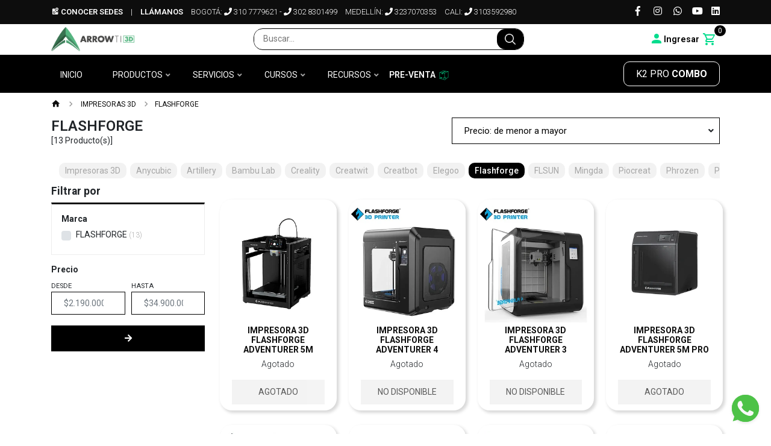

--- FILE ---
content_type: text/html; charset=utf-8
request_url: https://arrowti3d.com/impresoras-3d/flashforge
body_size: 42190
content:
<!DOCTYPE html>
<!--[if IE 9]><html class="lt-ie10" lang="en" > <![endif]-->
<html class="no-js" lang="es-CO" xmlns="http://www.w3.org/1999/xhtml"> <!--<![endif]-->
  <head>
    <title>Impresoras 3D Flashforge | Arrowti3D</title>
    <meta name="description" content="Impresora 3D Flashforge de alta calidad y uso industrial, distribuidores directos, envíos a todo Colombia, capacitación y mantenimiento." />

    <meta http-equiv="Content-Type" content="text/html; charset=utf-8" />

    <meta name="robots" content="follow, all" />

    <!-- Set the viewport width to device width for mobile -->
    <meta name="viewport" content="width=device-width, initial-scale=1.0" />

    <!-- Facebook Meta tags for Product -->
<meta property="fb:app_id" content="283643215104248" />

  <meta property="og:title" content="Flashforge" />
  <meta property="og:type" content="website" />
  
    
    
  



<meta property="og:description" content="Impresora 3D Flashforge de alta calidad y uso industrial, distribuidores directos, envíos a todo Colombia, capacitación y mantenimiento." />
<meta property="og:url" content="https://arrowti3d.com/impresoras-3d/flashforge" />
<meta property="og:site_name" content="Impresora 3D Bogotá - Creality Bambu Lab Anycubic | Arrowti3D" />
<meta name="twitter:card" content="summary" />


<meta property="og:locale" content="es_CO" />



    
    <link rel="preconnect" href="https://assets.jumpseller.com">
    <link rel="preconnect" href="https://fonts.googleapis.com">
    <link rel="preconnect" href="https://fonts.gstatic.com" crossorigin>
    <link href="https://fonts.googleapis.com/css2?family=Anton&display=swap" rel="stylesheet">

    
    <link rel="canonical" href="/impresoras-3d/flashforge">
    

    <link rel="icon" href=" https://assets.jumpseller.com/store/3d-wid-online-store/themes/272089/options/20243206/favicon-arrowti3d.png?1625013678 ">

    <script src="https://cdnjs.cloudflare.com/ajax/libs/jquery/3.3.1/jquery.min.js" integrity="sha384-tsQFqpEReu7ZLhBV2VZlAu7zcOV+rXbYlF2cqB8txI/8aZajjp4Bqd+V6D5IgvKT" crossorigin="anonymous" type='text/javascript'></script>
    
    <script type="text/javascript" src="//cdnjs.cloudflare.com/ajax/libs/toastr.js/latest/js/toastr.min.js"></script>
    
    

    <script type="application/ld+json">
{
  "@context": "http://schema.org/"
  
}
</script>


    <!-- Css -->
    <link rel="stylesheet" href="//stackpath.bootstrapcdn.com/bootstrap/4.1.0/css/bootstrap.min.css" integrity="sha384-9gVQ4dYFwwWSjIDZnLEWnxCjeSWFphJiwGPXr1jddIhOegiu1FwO5qRGvFXOdJZ4" crossorigin="anonymous">
    
    
    <link rel="stylesheet" href="//cdnjs.cloudflare.com/ajax/libs/toastr.js/latest/css/toastr.min.css">
    
    <link rel="stylesheet" href="//use.fontawesome.com/releases/v5.7.2/css/all.css" integrity="sha384-fnmOCqbTlWIlj8LyTjo7mOUStjsKC4pOpQbqyi7RrhN7udi9RwhKkMHpvLbHG9Sr" crossorigin="anonymous">
    <link href="https://assets.jumpseller.com/store/3d-wid-online-store/themes/272089/minimal-menu.css?1769450204" rel="stylesheet" type="text/css" />

    <link rel="stylesheet" type="text/css" href="https://assets.jumpseller.com/store/3d-wid-online-store/themes/272089/industrial_theme.min.css?1769450204"/>
    <link rel="stylesheet" type="text/css" href="https://assets.jumpseller.com/store/3d-wid-online-store/themes/272089/app.min.css?1769450204"/>
    <link rel="stylesheet" type="text/css" href="https://assets.jumpseller.com/store/3d-wid-online-store/themes/272089/navigation.min.css?1769450204"/>
    <link rel="stylesheet" href="//cdn.materialdesignicons.com/2.3.54/css/materialdesignicons.min.css">
    <link rel="stylesheet" type="text/css" href="//cdn.jsdelivr.net/npm/slick-carousel@1.8.1/slick/slick.css"/>
    <link rel="stylesheet" type="text/css" href="https://assets.jumpseller.com/store/3d-wid-online-store/themes/272089/color_pickers.min.css?1769450204"/>
      <link rel="stylesheet" type="text/css" href="https://assets.jumpseller.com/store/3d-wid-online-store/themes/272089/lightslider.css?1769450204"/>
    
    

    
    
    

    
    <meta name="facebook-domain-verification" content="k545z3pgh9lp5a6uq47xv1gmqi8hzz" />
  	 <meta name='google-site-verification' content='PaHY37tSipN-fNcN1vz6ISEivFjP1A2fUPDbh-bqykA'/> 
 <meta name="csrf-param" content="authenticity_token" />
<meta name="csrf-token" content="dfa15V2dTOqDqBXhzUDPt6yVd_1T9UwxRZOeAd03P58S-j6R1e2zsJgwhqKK22XbxF-z6QW8lnpG8NHZzto1xQ" />




  <script async src="https://www.googletagmanager.com/gtag/js?id=G-LPJD0GW9SL"></script>


  <!-- Google Tag Manager -->
    <script>(function(w,d,s,l,i){w[l]=w[l]||[];w[l].push({'gtm.start':
    new Date().getTime(),event:'gtm.js'});var f=d.getElementsByTagName(s)[0],
    j=d.createElement(s),dl=l!='dataLayer'?'&l='+l:'';j.async=true;j.src=
    'https://www.googletagmanager.com/gtm.js?id='+i+dl;f.parentNode.insertBefore(j,f);
    })(window,document,'script','dataLayer', "GTM-TJF3GG8");</script>
    <!-- End Google Tag Manager -->


  <script async src="https://www.googletagmanager.com/gtag/js?id=AW-718315003"></script>


<script>
  window.dataLayer = window.dataLayer || [];

  function gtag() {
    dataLayer.push(arguments);
  }

  gtag('js', new Date());

  // custom dimensions (for OKRs metrics)
  let custom_dimension_params = { custom_map: {} };
  
  custom_dimension_params['custom_map']['dimension1'] = 'theme';
  custom_dimension_params['theme'] = "industrial";
  
  

  // Send events to Jumpseller GA Account
  // gtag('config', 'G-JBWEC7QQTS', Object.assign({}, { 'allow_enhanced_conversions': true }, custom_dimension_params));

  // Send events to Store Owner GA Account
  
  gtag('config', 'G-LPJD0GW9SL');
  
  
  gtag('config', 'AW-718315003', { 'allow_enhanced_conversions': true });
  

  

  let order_items = null;

  
  // view_item_list -  user sees a specific category
  gtag('event', 'view_item_list', {
    item_list_name: "Flashforge"
  });

  

  
</script>








<script>
  // Pixel code

  // dont send fb events if page is rendered inside an iframe (like admin theme preview)
  if(window.self === window.top) {
    !function(f,b,e,v,n,t,s){if(f.fbq)return;n=f.fbq=function(){n.callMethod?
    n.callMethod.apply(n,arguments):n.queue.push(arguments)};if(!f._fbq)f._fbq=n;
    n.push=n;n.loaded=!0;n.version='2.0';n.agent='pljumpseller';n.queue=[];t=b.createElement(e);t.async=!0;
    t.src=v;s=b.getElementsByTagName(e)[0];s.parentNode.insertBefore(t,s)}(window,
    document,'script','https://connect.facebook.net/' + getNavigatorLocale() + '/fbevents.js');

    var data = {};

    data.currency = 'COP';
    data.total = '0.0';
    data.products_count = '0';

    

    data.content_ids = [];
    data.contents = [];
    data.single_value = 0.0;

    // Line to enable Manual Only mode.
    fbq('set', 'autoConfig', false, '479504746221169');

    // FB Pixel Advanced Matching
    
    
    var advancedCustomerData = {
      'em' : '',
      'fn' : '',
      'ln' : '',
      'ph' : '',
      'ct' : '',
      'zp' : '',
      'country' : ''
    };

    var missingCustomerData = Object.values(advancedCustomerData).some(function(value) { return value.length == 0 });

    if(missingCustomerData) {
      fbq('init', '479504746221169');
    } else {
      fbq('init', '479504746221169', advancedCustomerData);
    }

    // PageView - build audience views (default FB Pixel behaviour)
    fbq('track', 'PageView');

    // AddToCart - released on page load after a product was added to cart
    

    // track conversion events, ordered by importance (not in this doc)
    // https://developers.facebook.com/docs/facebook-pixel/api-reference%23events

    
      // ViewContent - When a key page is viewed such as a category page
      

    

    function getNavigatorLocale(){
      return navigator.language.replace(/-/g,'_')
    }
  }
</script>





<script src="https://files.jumpseller.com/javascripts/dist/jumpseller-2.0.0.js" defer="defer"></script></head>

  <body class="body-all">

  

  <style>
  :root {
  --bg_color_button-btn-header-text: rgba(0,0,0,0);
  --color_button-btn-header-text: #FFFFFF;
  }
  </style>

    <!-- Navigation -->
		<div class="fixed-top">

  		<!-- TOP NABVAR -->
      <nav class="navbar-secondary navbar-toggleable-md navbar-mobile  navbar-mobile-all">
        <div class="container" style="background-color: #000000">
          <div title="Impresora 3D Bogotá - Creality Bambu Lab Anycubic | Arrowti3D" class="logo-holder d-none d-md-block d-lg-none">
            <a class="link-navbar-logo-movil" href="/">
            
            <img src="https://assets.jumpseller.com/store/3d-wid-online-store/themes/272089/settings/9725cf0cc56bf4bc5a5c/Logo-movil-arrow-blanco.webp?1764568208" class="navbar-brand store-image" alt="Impresora 3D Bogotá - Creality Bambu Lab Anycubic | Arrowti3D" />
            
            </a>
          </div>

          

          
            <a style="color: #FFFFFF!important; border: 1px solid #FFFFFF;" href="/impresora-3d-creality-k2-pro-combo" class="btn-header-text-movil d-block d-lg-none  type-button-btn-header-text-movil ">
              K2 PRO <b>COMBO</b> 
            </a>
          

          <!-- MOBILE NAVBAR ON THE LEFT SIDE (Main Menu) -->
          <button class="navbar-toggler pull-xs-left d-md-block d-lg-none menu-btn" id="navbarLeftButton" type="button">
            <div class="menu-btn_burger"></div>
          </button>

          <div class="navbar-left d-lg-none" id="navbarLeft">
            <!-- MOBILE NAVBAR ON THE RIGHT SIDE (MENU ITEMS + SEARCH + SOCIAL) -->
            <!-- Navigation Mobile -->
  <div class="mobilenav hidden-lg-up trsn">
    <div class="menu-header">
      <div class="item item-1 trsn">
        <i class="fas fa-search"></i>
        <form id="search_mini_form_mobile" class="navbar-form form-inline hidden-lg-up trsn" method="get" action="/search">
          <input type="text" value="" name="q" class="form-text" onFocus="javascript:this.value=''" placeholder="Buscar productos" />
        </form>
      </div>
      
      


    </div>
    <div class="menu-top"></div>
    <div class="mobilenav-inner">
      <ul class="menu-mobile trsn">
        
        <li class="">
  
  <a href="/" title="Inicio">Inicio</a>
  

  
</li>

        
        <li class="has-dropdown">
  
  <a title="Productos" class="level-1  first-trigger">Productos <i class="fas fa-angle-right" aria-hidden="true"></i></a>
  

  
  <ul class="level-1 dropdown">
    <li><a title="Volver" class="back-level-1"><i class="fas fa-angle-double-left" aria-hidden="true"></i> Volver</a></li>
     <li><a href="/" title="Productos" class="goto">Ir a <span>Productos</span></a></li>
    
    	<li class="has-dropdown">
  
  <a title="Tecnologías 3D" class="level-2  last-trigger">Tecnologías 3D <i class="fas fa-angle-right" aria-hidden="true"></i></a>
  

  
  <ul class="level-2 dropdown">
    <li><a title="Volver" class="back-level-2"><i class="fas fa-angle-double-left" aria-hidden="true"></i> Volver</a></li>
     <li><a href="/tecnologias-3d" title="Tecnologías 3D" class="goto">Ir a <span>Tecnologías 3D</span></a></li>
    
    	<li class="">
  
  <a href="/impresoras-3d/impresoras-3d-filamentos" title="Filamento">Filamento</a>
  

  
</li>

    
    	<li class="">
  
  <a href="/impresoras-3d/impresoras-3d-resina" title="Resina">Resina</a>
  

  
</li>

    
    	<li class="">
  
  <a href="/impresoras-3d/impresoras-3d-sls" title="SLS">SLS</a>
  

  
</li>

    
    	<li class="">
  
  <a href="/tecnologias-3d/impresoras-3d-pellets" title="Pellets">Pellets</a>
  

  
</li>

    
    	<li class="">
  
  <a href="/impresoras-3d-ceramica" title="Cerámica">Cerámica</a>
  

  
</li>

    
  </ul>
  
</li>

    
    	<li class="has-dropdown">
  
  <a title="Impresoras 3D" class="level-2  last-trigger">Impresoras 3D <i class="fas fa-angle-right" aria-hidden="true"></i></a>
  

  
  <ul class="level-2 dropdown">
    <li><a title="Volver" class="back-level-2"><i class="fas fa-angle-double-left" aria-hidden="true"></i> Volver</a></li>
     <li><a href="/impresoras-3d" title="Impresoras 3D" class="goto">Ir a <span>Impresoras 3D</span></a></li>
    
    	<li class="has-dropdown">
  
  <a title="Anycubic" class="level-3  last-trigger">Anycubic <i class="fas fa-angle-right" aria-hidden="true"></i></a>
  

  
  <ul class="level-3 dropdown">
    <li><a title="Volver" class="back-level-3"><i class="fas fa-angle-double-left" aria-hidden="true"></i> Volver</a></li>
     <li><a href="/anycubic" title="Anycubic" class="goto">Ir a <span>Anycubic</span></a></li>
    
    	<li class="">
  
  <a href="/impresora-3d-anycubic-m3" title="M3">M3</a>
  

  
</li>

    
    	<li class="">
  
  <a href="/impresora-3d-anycubic-m3-max" title="M3 Max">M3 Max</a>
  

  
</li>

    
    	<li class="">
  
  <a href="/impresora-3d-anycubic-m3-premium" title="M3 Premium ">M3 Premium </a>
  

  
</li>

    
    	<li class="">
  
  <a href="/impresora-3d-anycubic-photon-mono-2" title="Photon Mono 2">Photon Mono 2</a>
  

  
</li>

    
    	<li class="">
  
  <a href="/impresora-3d-resina-anycubic-photon-mono-4" title="Photon Mono 4">Photon Mono 4</a>
  

  
</li>

    
    	<li class="">
  
  <a href="/impresora-3d-anycubic-photon-mono-4-ultra" title="Photon Mono 4 Ultra">Photon Mono 4 Ultra</a>
  

  
</li>

    
    	<li class="">
  
  <a href="/impresora-3d-resina-anycubic-photon-mono-x2" title="Photon Mono X2">Photon Mono X2</a>
  

  
</li>

    
    	<li class="">
  
  <a href="/impresora-3d-anycubic-photon-m5" title="Photon M5">Photon M5</a>
  

  
</li>

    
    	<li class="">
  
  <a href="/impresora-3d-anycubic-photon-m5s" title="Photon M5S">Photon M5S</a>
  

  
</li>

    
    	<li class="">
  
  <a href="/impresora-3d-resina-anycubic-photon-mono-m5s-pro" title="Photon Mono M5s PRO">Photon Mono M5s PRO</a>
  

  
</li>

    
    	<li class="">
  
  <a href="/impresora-3d-resina-anycubic-photon-mono-m7" title="Photon Mono M7 ">Photon Mono M7 </a>
  

  
</li>

    
    	<li class="">
  
  <a href="/impresora-3d-resina-anycubic-photon-mono-m7-max" title="Photon Mono M7 Max">Photon Mono M7 Max</a>
  

  
</li>

    
    	<li class="">
  
  <a href="/impresora-3d-resina-anycubic-photon-mono-m7-pro" title="Photon Mono M7 Pro">Photon Mono M7 Pro</a>
  

  
</li>

    
    	<li class="">
  
  <a href="/impresora-3d-resina-anycubic-photon-mono-x-6ks" title="Photon mono X 6ks">Photon mono X 6ks</a>
  

  
</li>

    
    	<li class="">
  
  <a href="/impresora-3d-anycubic-mono-x-6k" title="Photon Mono X 6K">Photon Mono X 6K</a>
  

  
</li>

    
    	<li class="">
  
  <a href="/impresora-3d-anycubic-kobra-2" title="Kobra 2">Kobra 2</a>
  

  
</li>

    
    	<li class="">
  
  <a href="/impresora-3d-anycubic-kobra-2-max" title="Kobra 2 Max">Kobra 2 Max</a>
  

  
</li>

    
    	<li class="">
  
  <a href="/impresora-3d-anycubic-kobra-3-combo" title="Kobra 3 combo">Kobra 3 combo</a>
  

  
</li>

    
    	<li class="">
  
  <a href="/impresora-3d-anycubic-kobra-3-maxcombo" title="Kobra 3 Max Combo">Kobra 3 Max Combo</a>
  

  
</li>

    
  </ul>
  
</li>

    
    	<li class="has-dropdown">
  
  <a title="Artillery" class="level-3  last-trigger">Artillery <i class="fas fa-angle-right" aria-hidden="true"></i></a>
  

  
  <ul class="level-3 dropdown">
    <li><a title="Volver" class="back-level-3"><i class="fas fa-angle-double-left" aria-hidden="true"></i> Volver</a></li>
     <li><a href="/impresoras-3d/artillery" title="Artillery" class="goto">Ir a <span>Artillery</span></a></li>
    
    	<li class="">
  
  <a href="/impresora-3d-artillery-genius" title="Genius">Genius</a>
  

  
</li>

    
    	<li class="">
  
  <a href="/impresora-3d-artillery-genius-pro" title="Genius PRO">Genius PRO</a>
  

  
</li>

    
    	<li class="">
  
  <a href="/impresora-3d-artillery-hornet" title="Hornet">Hornet</a>
  

  
</li>

    
    	<li class="">
  
  <a href="/sidewinder-x1-impresora-3d-artillery" title="Sidewinder X1">Sidewinder X1</a>
  

  
</li>

    
    	<li class="">
  
  <a href="/impresora-3d-artillery-sidewinder-x2" title="Sidewinder X2">Sidewinder X2</a>
  

  
</li>

    
    	<li class="">
  
  <a href="/impresora-3d-artillery-sidewinder-x3-pro" title="Sidewinder X3 Pro">Sidewinder X3 Pro</a>
  

  
</li>

    
    	<li class="">
  
  <a href="/impresora-3d-artillery-sidewinder-x3-plus" title="Sidewinder X3 Plus">Sidewinder X3 Plus</a>
  

  
</li>

    
    	<li class="">
  
  <a href="/impresora-3d-artillery-sidewinder-x4-pro" title="Sidewinder X4 Pro">Sidewinder X4 Pro</a>
  

  
</li>

    
  </ul>
  
</li>

    
    	<li class="has-dropdown">
  
  <a title="Bambu Lab" class="level-3  last-trigger">Bambu Lab <i class="fas fa-angle-right" aria-hidden="true"></i></a>
  

  
  <ul class="level-3 dropdown">
    <li><a title="Volver" class="back-level-3"><i class="fas fa-angle-double-left" aria-hidden="true"></i> Volver</a></li>
     <li><a href="/bambu-lab" title="Bambu Lab" class="goto">Ir a <span>Bambu Lab</span></a></li>
    
    	<li class="">
  
  <a href="/impresora-3d-bambu-lab-h2c-combo" title="H2C Combo">H2C Combo</a>
  

  
</li>

    
    	<li class="">
  
  <a href="/impresora-3d-bambu-lab-h2c-laser-full-combo" title="H2C Laser Full Combo">H2C Laser Full Combo</a>
  

  
</li>

    
    	<li class="">
  
  <a href="/impresora-3d-bambu-lab-p2s-combo" title="P2S Combo">P2S Combo</a>
  

  
</li>

    
    	<li class="">
  
  <a href="/impresora-3d-bambu-lab-p2s" title="P2S ">P2S </a>
  

  
</li>

    
    	<li class="">
  
  <a href="/impresora-3d-bambu-lab-h2s" title="H2S">H2S</a>
  

  
</li>

    
    	<li class="">
  
  <a href="/impresora-3d-bambu-lab-h2s-combo" title="H2S combo">H2S combo</a>
  

  
</li>

    
    	<li class="">
  
  <a href="/impresora-3d-bambu-lab-h2s-combo-laser" title="H2S combo laser">H2S combo laser</a>
  

  
</li>

    
    	<li class="">
  
  <a href="/impresora-3d-bambu-lab-h2d" title="H2D COMBO">H2D COMBO</a>
  

  
</li>

    
    	<li class="">
  
  <a href="/impresora-3d-bambu-lab-a1-mini" title="A1 MINI">A1 MINI</a>
  

  
</li>

    
    	<li class="">
  
  <a href="/impresora-3d-bambu-lab-a1-mini-combo" title="A1 MINI COMBO">A1 MINI COMBO</a>
  

  
</li>

    
    	<li class="">
  
  <a href="/impresora-3d-bambu-lab-a1" title="A1">A1</a>
  

  
</li>

    
    	<li class="">
  
  <a href="/impresora-3d-bambu-lab-a1-combo" title="A1 COMBO">A1 COMBO</a>
  

  
</li>

    
    	<li class="">
  
  <a href="/impresora-3d-bambu-lab-p1s" title="P1S">P1S</a>
  

  
</li>

    
    	<li class="">
  
  <a href="/impresora-3d-bambu-lab-p1s-combo" title="P1S Combo">P1S Combo</a>
  

  
</li>

    
    	<li class="">
  
  <a href="/impresora-3d-bambu-lab-p1p" title="P1P">P1P</a>
  

  
</li>

    
    	<li class="">
  
  <a href="/impresora-3d-bambu-lab-x1" title="X1  CARBON">X1  CARBON</a>
  

  
</li>

    
    	<li class="">
  
  <a href="/impresora-3d-bambu-lab-x1-carbon-combo" title="X1 - CARBON COMBO">X1 - CARBON COMBO</a>
  

  
</li>

    
    	<li class="">
  
  <a href="/impresora-3d-bambu-lab-x1e" title="X1E">X1E</a>
  

  
</li>

    
  </ul>
  
</li>

    
    	<li class="has-dropdown">
  
  <a title="Creality" class="level-3  last-trigger">Creality <i class="fas fa-angle-right" aria-hidden="true"></i></a>
  

  
  <ul class="level-3 dropdown">
    <li><a title="Volver" class="back-level-3"><i class="fas fa-angle-double-left" aria-hidden="true"></i> Volver</a></li>
     <li><a href="/impresoras-3d/creality" title="Creality" class="goto">Ir a <span>Creality</span></a></li>
    
    	<li class="has-dropdown">
  
  <a title="Serie Ender" class="level-4  last-trigger">Serie Ender <i class="fas fa-angle-right" aria-hidden="true"></i></a>
  

  
  <ul class="level-4 dropdown">
    <li><a title="Volver" class="back-level-4"><i class="fas fa-angle-double-left" aria-hidden="true"></i> Volver</a></li>
     <li><a href="/impresoras-3d/creality/serie-ender" title="Serie Ender" class="goto">Ir a <span>Serie Ender</span></a></li>
    
    	<li class="">
  
  <a href="/impresora-3d-creality-ender-3" title="ENDER 3">ENDER 3</a>
  

  
</li>

    
    	<li class="">
  
  <a href="/ender-3-pro-impresora-3d-creality" title="ENDER 3 PRO">ENDER 3 PRO</a>
  

  
</li>

    
    	<li class="">
  
  <a href="/impresora-3d-creality-ender-3-v2" title="ENDER 3 V2">ENDER 3 V2</a>
  

  
</li>

    
    	<li class="">
  
  <a href="/impresora-3d-creality-ender-3-v2-neo" title="ENDER 3 V2 NEO">ENDER 3 V2 NEO</a>
  

  
</li>

    
    	<li class="">
  
  <a href="/impresora-3d-creality-ender-3-v3" title=" ENDER 3 V3"> ENDER 3 V3</a>
  

  
</li>

    
    	<li class="">
  
  <a href="/impresora-3d-creality-ender-3-v3-se" title="ENDER 3 V3 SE">ENDER 3 V3 SE</a>
  

  
</li>

    
    	<li class="">
  
  <a href="/impresora-3d-creality-ender-3-v3-ke" title="ENDER 3 V3 KE">ENDER 3 V3 KE</a>
  

  
</li>

    
    	<li class="">
  
  <a href="/impresora-3d-creality-ender-3-v3-plus" title="ENDER 3 V3 PLUS">ENDER 3 V3 PLUS</a>
  

  
</li>

    
    	<li class="">
  
  <a href="/impresora-3d-creality-ender-3-max" title=" Ender 3 MAX"> Ender 3 MAX</a>
  

  
</li>

    
    	<li class="">
  
  <a href="/impresora-3d-creality-ender-3-max-neo" title="ENDER 3 MAX NEO">ENDER 3 MAX NEO</a>
  

  
</li>

    
    	<li class="">
  
  <a href="/impresora-3d-creality-ender-3-s1" title=" ENDER 3 S1"> ENDER 3 S1</a>
  

  
</li>

    
    	<li class="">
  
  <a href="/impresora-3d-creality-ender-3-s1-pro" title="ENDER 3 S1 Pro">ENDER 3 S1 Pro</a>
  

  
</li>

    
    	<li class="">
  
  <a href="/impresora-3d-creality-ender-5-max" title="ENDER 5 MAX">ENDER 5 MAX</a>
  

  
</li>

    
    	<li class="">
  
  <a href="/impresora-3d-creality-ender-5-s1" title="ENDER 5 S1">ENDER 5 S1</a>
  

  
</li>

    
    	<li class="">
  
  <a href="/impresora-3d-creality-ender-5-pro" title="ENDER 5 PRO">ENDER 5 PRO</a>
  

  
</li>

    
    	<li class="">
  
  <a href="/impresora-3d-creality-ender-5-plus" title="ENDER 5 PLUS">ENDER 5 PLUS</a>
  

  
</li>

    
    	<li class="">
  
  <a href="/impresora-3d-creality-ender-6" title="Ender 6">Ender 6</a>
  

  
</li>

    
    	<li class="">
  
  <a href="/impresora-3d-creality-ender-7" title="ENDER 7 ">ENDER 7 </a>
  

  
</li>

    
  </ul>
  
</li>

    
    	<li class="has-dropdown">
  
  <a title="Serie CR" class="level-4  last-trigger">Serie CR <i class="fas fa-angle-right" aria-hidden="true"></i></a>
  

  
  <ul class="level-4 dropdown">
    <li><a title="Volver" class="back-level-4"><i class="fas fa-angle-double-left" aria-hidden="true"></i> Volver</a></li>
     <li><a href="/impresoras-3d/creality/serie-cr" title="Serie CR" class="goto">Ir a <span>Serie CR</span></a></li>
    
    	<li class="">
  
  <a href="/impresora-3d-creality-cr-m4" title="CR M4">CR M4</a>
  

  
</li>

    
    	<li class="">
  
  <a href="/impresora-3d-creality-cr-5-pro-h-1" title="CR-5 PRO H">CR-5 PRO H</a>
  

  
</li>

    
    	<li class="">
  
  <a href="/impresora-3d-creality-cr-3040-pro" title="CR 3040 PRO">CR 3040 PRO</a>
  

  
</li>

    
    	<li class="">
  
  <a href="/impresora-3d-creality-cr-5060-pro" title="CR 5060 PRO">CR 5060 PRO</a>
  

  
</li>

    
    	<li class="">
  
  <a href="/impresora-3d-creality-cr6-se" title="CR6 SE">CR6 SE</a>
  

  
</li>

    
    	<li class="">
  
  <a href="/impresora-3d-creality-cr-6-max" title="CR-6 MAX">CR-6 MAX</a>
  

  
</li>

    
    	<li class="">
  
  <a href="/impresora-3d-creality-cr10-se" title="CR 10 SE">CR 10 SE</a>
  

  
</li>

    
    	<li class="">
  
  <a href="/impresora-3d-creality-cr10-v2" title="CR10 V2">CR10 V2</a>
  

  
</li>

    
    	<li class="">
  
  <a href="/impresora-3d-creality-cr10-v3" title="CR10 V3">CR10 V3</a>
  

  
</li>

    
    	<li class="">
  
  <a href="/cr-10s-pro-v2-impresora-3d-creality" title="CR-10S PRO V2">CR-10S PRO V2</a>
  

  
</li>

    
    	<li class="">
  
  <a href="/cr-10-s5-impresora-3d-creality" title="CR-10 S5">CR-10 S5</a>
  

  
</li>

    
    	<li class="">
  
  <a href="/impresora-3d-creality-cr10-smart" title="CR10 SMART">CR10 SMART</a>
  

  
</li>

    
    	<li class="">
  
  <a href="/impresora-3d-creality-cr10-smart-pro" title="CR10 SMART PRO">CR10 SMART PRO</a>
  

  
</li>

    
    	<li class="">
  
  <a href="/impresora-3d-creality-cr-30-eje-z-infinito" title="CR 30 Eje Z infinito">CR 30 Eje Z infinito</a>
  

  
</li>

    
  </ul>
  
</li>

    
    	<li class="has-dropdown">
  
  <a title="Series Flagship" class="level-4  last-trigger">Series Flagship <i class="fas fa-angle-right" aria-hidden="true"></i></a>
  

  
  <ul class="level-4 dropdown">
    <li><a title="Volver" class="back-level-4"><i class="fas fa-angle-double-left" aria-hidden="true"></i> Volver</a></li>
     <li><a href="/series-flagship" title="Series Flagship" class="goto">Ir a <span>Series Flagship</span></a></li>
    
    	<li class="">
  
  <a href="/impresora-3d-creality-hi" title="Hi">Hi</a>
  

  
</li>

    
    	<li class="">
  
  <a href="/impresora-3d-creality-hi-combo" title="Hi combo">Hi combo</a>
  

  
</li>

    
    	<li class="">
  
  <a href="/impresora-3d-creality-k1" title="K1">K1</a>
  

  
</li>

    
    	<li class="">
  
  <a href="/impresora-3d-creality-k1-se" title="K1 SE">K1 SE</a>
  

  
</li>

    
    	<li class="">
  
  <a href="/impresora-3d-creality-k1-max" title="K1 MAX">K1 MAX</a>
  

  
</li>

    
    	<li class="">
  
  <a href="/impresora-3d-creality-k1c" title="K1C">K1C</a>
  

  
</li>

    
    	<li class="">
  
  <a href="/impresora-3d-creality-k2" title="K2">K2</a>
  

  
</li>

    
    	<li class="">
  
  <a href="/impresora-3d-creality-k2-combo" title="K2 combo">K2 combo</a>
  

  
</li>

    
    	<li class="">
  
  <a href="/impresora-3d-creality-k2-pro" title="K2 Pro">K2 Pro</a>
  

  
</li>

    
    	<li class="">
  
  <a href="/impresora-3d-creality-k2-pro-combo" title="K2 Pro combo">K2 Pro combo</a>
  

  
</li>

    
    	<li class="">
  
  <a href="/impresora-3d-creality-k2-plus" title="K2 Plus">K2 Plus</a>
  

  
</li>

    
    	<li class="">
  
  <a href="/impresora-3d-creality-k2-plus-combo" title="K2 Plus Combo">K2 Plus Combo</a>
  

  
</li>

    
  </ul>
  
</li>

    
    	<li class="has-dropdown">
  
  <a title="Serie Halot" class="level-4  last-trigger">Serie Halot <i class="fas fa-angle-right" aria-hidden="true"></i></a>
  

  
  <ul class="level-4 dropdown">
    <li><a title="Volver" class="back-level-4"><i class="fas fa-angle-double-left" aria-hidden="true"></i> Volver</a></li>
     <li><a href="/impresoras-3d/creality/serie-halot" title="Serie Halot" class="goto">Ir a <span>Serie Halot</span></a></li>
    
    	<li class="">
  
  <a href="/impresora-3d-resina-creality-halot-r6" title="Halot R6">Halot R6</a>
  

  
</li>

    
    	<li class="">
  
  <a href="/impresora-3d-resina-creality-halot-x1-combo" title="Halot X1 combo">Halot X1 combo</a>
  

  
</li>

    
    	<li class="">
  
  <a href="/impresora-3d-resina-creality-halot-mage-s" title="Halot Mage S - Resina">Halot Mage S - Resina</a>
  

  
</li>

    
    	<li class="">
  
  <a href="/impresora-3d-resina-creality-halot-mage" title="HALOT Mage - Resina">HALOT Mage - Resina</a>
  

  
</li>

    
    	<li class="">
  
  <a href="/impresora-3d-resina-creality-halot-mage-pro" title="HALOT Mage PRO - Resina">HALOT Mage PRO - Resina</a>
  

  
</li>

    
    	<li class="">
  
  <a href="/impresora-3d-resina-creality-halot-sky" title="HALOT SKY - Resina">HALOT SKY - Resina</a>
  

  
</li>

    
    	<li class="">
  
  <a href="/impresora-3d-resina-creality-halot-one-pro" title="HALOT One Pro -Resina">HALOT One Pro -Resina</a>
  

  
</li>

    
    	<li class="">
  
  <a href="/impresora-3d-resina-creality-halot-one" title="Halot One - Resina">Halot One - Resina</a>
  

  
</li>

    
    	<li class="">
  
  <a href="/impresora-3d-creality-halot-lite" title="HALOT LITE - Resina">HALOT LITE - Resina</a>
  

  
</li>

    
  </ul>
  
</li>

    
    	<li class="">
  
  <a href="/impresora-3d-creality-sermoon-v1" title="Sermoon v1">Sermoon v1</a>
  

  
</li>

    
  </ul>
  
</li>

    
    	<li class="has-dropdown">
  
  <a title="Creatwit" class="level-3  last-trigger">Creatwit <i class="fas fa-angle-right" aria-hidden="true"></i></a>
  

  
  <ul class="level-3 dropdown">
    <li><a title="Volver" class="back-level-3"><i class="fas fa-angle-double-left" aria-hidden="true"></i> Volver</a></li>
     <li><a href="/impresoras-3d/creatwit" title="Creatwit" class="goto">Ir a <span>Creatwit</span></a></li>
    
    	<li class="">
  
  <a href="/impresora-3d-de-letras-creatwit-k8-3d" title="K8">K8</a>
  

  
</li>

    
  </ul>
  
</li>

    
    	<li class="has-dropdown">
  
  <a title="Creatbot" class="level-3  last-trigger">Creatbot <i class="fas fa-angle-right" aria-hidden="true"></i></a>
  

  
  <ul class="level-3 dropdown">
    <li><a title="Volver" class="back-level-3"><i class="fas fa-angle-double-left" aria-hidden="true"></i> Volver</a></li>
     <li><a href="/creatbot" title="Creatbot" class="goto">Ir a <span>Creatbot</span></a></li>
    
    	<li class="">
  
  <a href="/peek-300" title="Peek 300">Peek 300</a>
  

  
</li>

    
    	<li class="">
  
  <a href="/creatbot-f430" title="F430">F430</a>
  

  
</li>

    
  </ul>
  
</li>

    
    	<li class="has-dropdown">
  
  <a title="Elegoo" class="level-3  last-trigger">Elegoo <i class="fas fa-angle-right" aria-hidden="true"></i></a>
  

  
  <ul class="level-3 dropdown">
    <li><a title="Volver" class="back-level-3"><i class="fas fa-angle-double-left" aria-hidden="true"></i> Volver</a></li>
     <li><a href="/elegoo" title="Elegoo" class="goto">Ir a <span>Elegoo</span></a></li>
    
    	<li class="">
  
  <a href="/impresora-3d-elegoo-orangestorm-giga" title="OrangeStorm Giga">OrangeStorm Giga</a>
  

  
</li>

    
    	<li class="">
  
  <a href="/impresora-3d-elegoo-mars-5-4k" title="Mars 5 4k">Mars 5 4k</a>
  

  
</li>

    
    	<li class="">
  
  <a href="/impresora-3d-elegoo-centauri-carbon" title="Centauri Carbon">Centauri Carbon</a>
  

  
</li>

    
    	<li class="">
  
  <a href="/impresora-3d-elegoo-neptune-4-max" title="Neptune 4 max">Neptune 4 max</a>
  

  
</li>

    
    	<li class="">
  
  <a href="/impresora-3d-elegoo-saturn-4-ultra-16k" title="Saturn 4 Ultra 16k">Saturn 4 Ultra 16k</a>
  

  
</li>

    
    	<li class="">
  
  <a href="/impresora-3d-elegoo-saturn-4-ultra" title="Saturn 4 Ultra">Saturn 4 Ultra</a>
  

  
</li>

    
    	<li class="">
  
  <a href="/impresora-3d-elegoo-saturn-4" title="Saturn 4">Saturn 4</a>
  

  
</li>

    
  </ul>
  
</li>

    
    	<li class="has-dropdown">
  
  <a title="Flashforge" class="level-3  last-trigger">Flashforge <i class="fas fa-angle-right" aria-hidden="true"></i></a>
  

  
  <ul class="level-3 dropdown">
    <li><a title="Volver" class="back-level-3"><i class="fas fa-angle-double-left" aria-hidden="true"></i> Volver</a></li>
     <li><a href="/impresoras-3d/flashforge" title="Flashforge" class="goto">Ir a <span>Flashforge</span></a></li>
    
    	<li class="">
  
  <a href="/impresora-3d-flashforge-ad1" title="AD1 - Letras">AD1 - Letras</a>
  

  
</li>

    
    	<li class="">
  
  <a href="/impresora-3d-flashforge-ad5x" title="AD5X">AD5X</a>
  

  
</li>

    
    	<li class="">
  
  <a href="/impresora-3d-flashforge-adventurer-m5" title="Adventurer M5">Adventurer M5</a>
  

  
</li>

    
    	<li class="">
  
  <a href="/impresora-3d-flashforge-adventurer-m5-pro" title="Adventurer M5 PRO">Adventurer M5 PRO</a>
  

  
</li>

    
    	<li class="">
  
  <a href="/impresora-3d-flashforge-adventurer-3" title="Adventurer 3">Adventurer 3</a>
  

  
</li>

    
    	<li class="">
  
  <a href="/impresora-3d-flashforge-adventurer-4" title="Adventurer 4">Adventurer 4</a>
  

  
</li>

    
    	<li class="">
  
  <a href="/impresora-3d-flashforge-creator-2-pro" title="Creator 2 Pro">Creator 2 Pro</a>
  

  
</li>

    
    	<li class="">
  
  <a href="/impresora-3d-flashforge-creator-3" title="Creator 3">Creator 3</a>
  

  
</li>

    
    	<li class="">
  
  <a href="/impresora-3d-flashforge-creator-3-pro" title="Creator 3 PRO">Creator 3 PRO</a>
  

  
</li>

    
    	<li class="">
  
  <a href="/impresora-3d-flashforge-creator-4" title="Creator 4">Creator 4</a>
  

  
</li>

    
    	<li class="">
  
  <a href="/impresora-3d-flashforge-guider-2s" title="Guider 2S">Guider 2S</a>
  

  
</li>

    
    	<li class="">
  
  <a href="/impresora-3d-flashforge-guider-3" title="Guider 3">Guider 3</a>
  

  
</li>

    
    	<li class="">
  
  <a href="/impresora-3d-flashforge-guider-3-plus" title="Guider 3 PLUS">Guider 3 PLUS</a>
  

  
</li>

    
    	<li class="">
  
  <a href="/impresora-3d-flashforge-guider-3-ultra" title="Guider 3 ULTRA">Guider 3 ULTRA</a>
  

  
</li>

    
    	<li class="">
  
  <a href="/impresora-3d-resina-flashforge-hunter-s" title="Hunter S">Hunter S</a>
  

  
</li>

    
    	<li class="">
  
  <a href="/impresora-3d-flashforge-finder-3" title="Finder 3">Finder 3</a>
  

  
</li>

    
    	<li class="">
  
  <a href="/impresora-3d-resina-flashforge-foto-6.0" title="Foto 6.0">Foto 6.0</a>
  

  
</li>

    
    	<li class="">
  
  <a href="/impresora-3d-flashforge-foto-925" title="Foto 9.25">Foto 9.25</a>
  

  
</li>

    
    	<li class="">
  
  <a href="/impresora-3d-resina-flashforge-133" title="Foto 13.3">Foto 13.3</a>
  

  
</li>

    
    	<li class="">
  
  <a href="/impresora-3d-resina-flashforge-focus-6k" title="Focus 6K">Focus 6K</a>
  

  
</li>

    
    	<li class="">
  
  <a href="/impresora-3d-resina-flashforge-focus-6k-xl" title="Focus 6K XL">Focus 6K XL</a>
  

  
</li>

    
  </ul>
  
</li>

    
    	<li class="has-dropdown">
  
  <a title="FLSUN" class="level-3  last-trigger">FLSUN <i class="fas fa-angle-right" aria-hidden="true"></i></a>
  

  
  <ul class="level-3 dropdown">
    <li><a title="Volver" class="back-level-3"><i class="fas fa-angle-double-left" aria-hidden="true"></i> Volver</a></li>
     <li><a href="/flsun" title="FLSUN" class="goto">Ir a <span>FLSUN</span></a></li>
    
    	<li class="">
  
  <a href="/impresora-3d-flsun-v400" title="V400">V400</a>
  

  
</li>

    
    	<li class="">
  
  <a href="/impresora-3d-flsun-t1-pro" title="T1 Pro">T1 Pro</a>
  

  
</li>

    
    	<li class="">
  
  <a href="/impresora-3d-flsun-s1-pro" title="S1 Pro">S1 Pro</a>
  

  
</li>

    
  </ul>
  
</li>

    
    	<li class="has-dropdown">
  
  <a title="Mingda" class="level-3  last-trigger">Mingda <i class="fas fa-angle-right" aria-hidden="true"></i></a>
  

  
  <ul class="level-3 dropdown">
    <li><a title="Volver" class="back-level-3"><i class="fas fa-angle-double-left" aria-hidden="true"></i> Volver</a></li>
     <li><a href="/impresoras-3d/mingda" title="Mingda" class="goto">Ir a <span>Mingda</span></a></li>
    
    	<li class="">
  
  <a href="/impresora-3d-mingda-ad-f4" title="AD-F4">AD-F4</a>
  

  
</li>

    
    	<li class="">
  
  <a href="/impresora-3d-mingda-md-1000d" title="MD-1000D">MD-1000D</a>
  

  
</li>

    
    	<li class="">
  
  <a href="/impresora-3d-mingda-md-1000-pro" title="MD-1000 PRO">MD-1000 PRO</a>
  

  
</li>

    
    	<li class="">
  
  <a href="/impresora-3d-mingda-md-400d" title="MD-400D">MD-400D</a>
  

  
</li>

    
    	<li class="">
  
  <a href="/impresora-3d-mingda-md-600d" title="MD-600D">MD-600D</a>
  

  
</li>

    
    	<li class="">
  
  <a href="/impresora-3d-mingda-md-600-pro" title="MD-600 PRO">MD-600 PRO</a>
  

  
</li>

    
  </ul>
  
</li>

    
    	<li class="has-dropdown">
  
  <a title="Piocreat" class="level-3  last-trigger">Piocreat <i class="fas fa-angle-right" aria-hidden="true"></i></a>
  

  
  <ul class="level-3 dropdown">
    <li><a title="Volver" class="back-level-3"><i class="fas fa-angle-double-left" aria-hidden="true"></i> Volver</a></li>
     <li><a href="/impresoras-3d/piocreat" title="Piocreat" class="goto">Ir a <span>Piocreat</span></a></li>
    
    	<li class="">
  
  <a href="/impresora-3d-fgf-piocreat-g5-ultra" title="G5 Ultra Pellets">G5 Ultra Pellets</a>
  

  
</li>

    
    	<li class="">
  
  <a href="/impresora-3d-fgf-piocreat-g12-pellet-3d" title="G12 Pellets">G12 Pellets</a>
  

  
</li>

    
    	<li class="">
  
  <a href="/impresora-3d-fgf-piocreat-g40-pellet-3d" title="G40 Pellets">G40 Pellets</a>
  

  
</li>

    
  </ul>
  
</li>

    
    	<li class="has-dropdown">
  
  <a title="Phrozen" class="level-3  last-trigger">Phrozen <i class="fas fa-angle-right" aria-hidden="true"></i></a>
  

  
  <ul class="level-3 dropdown">
    <li><a title="Volver" class="back-level-3"><i class="fas fa-angle-double-left" aria-hidden="true"></i> Volver</a></li>
     <li><a href="/impresoras-3d/phrozen" title="Phrozen" class="goto">Ir a <span>Phrozen</span></a></li>
    
    	<li class="">
  
  <a href="/impresora-3d-resina-phrozen-sonic-mighty-12k" title="Sonic Mighty 14K">Sonic Mighty 14K</a>
  

  
</li>

    
    	<li class="">
  
  <a href="/impresora-3d-phrozen-sonic-mega-8k-s" title="Sonic Mega 8K S">Sonic Mega 8K S</a>
  

  
</li>

    
    	<li class="">
  
  <a href="/impresora-3d-phrozen-sonic-mega-8k-v2" title="Sonic Mega 8K V2">Sonic Mega 8K V2</a>
  

  
</li>

    
  </ul>
  
</li>

    
    	<li class="has-dropdown">
  
  <a title="Prusa" class="level-3  last-trigger">Prusa <i class="fas fa-angle-right" aria-hidden="true"></i></a>
  

  
  <ul class="level-3 dropdown">
    <li><a title="Volver" class="back-level-3"><i class="fas fa-angle-double-left" aria-hidden="true"></i> Volver</a></li>
     <li><a href="/prusa" title="Prusa" class="goto">Ir a <span>Prusa</span></a></li>
    
    	<li class="">
  
  <a href="/impresora-3d-prusa-core-one-l" title="Core One L">Core One L</a>
  

  
</li>

    
    	<li class="">
  
  <a href="/impresora-3d-prusa-core-one" title="Core One">Core One</a>
  

  
</li>

    
    	<li class="">
  
  <a href="/impresora-3d-prusa-xl" title="Prusa XL">Prusa XL</a>
  

  
</li>

    
    	<li class="">
  
  <a href="/impresora-3d-prusa-mk4" title="Mk4">Mk4</a>
  

  
</li>

    
  </ul>
  
</li>

    
    	<li class="has-dropdown">
  
  <a title="Sinterit" class="level-3  last-trigger">Sinterit <i class="fas fa-angle-right" aria-hidden="true"></i></a>
  

  
  <ul class="level-3 dropdown">
    <li><a title="Volver" class="back-level-3"><i class="fas fa-angle-double-left" aria-hidden="true"></i> Volver</a></li>
     <li><a href="/sinterit" title="Sinterit" class="goto">Ir a <span>Sinterit</span></a></li>
    
    	<li class="">
  
  <a href="/impresora-3d-sls-sinterit-lisa-pro" title="LISA PRO">LISA PRO</a>
  

  
</li>

    
    	<li class="">
  
  <a href="/impresora-3d-sls-sinterit-lisa-x" title="LISA X">LISA X</a>
  

  
</li>

    
    	<li class="">
  
  <a href="/impresora-3d-sls-sinterit-lisa" title="LISA ">LISA </a>
  

  
</li>

    
  </ul>
  
</li>

    
    	<li class="has-dropdown">
  
  <a title="Sunlu" class="level-3  last-trigger">Sunlu <i class="fas fa-angle-right" aria-hidden="true"></i></a>
  

  
  <ul class="level-3 dropdown">
    <li><a title="Volver" class="back-level-3"><i class="fas fa-angle-double-left" aria-hidden="true"></i> Volver</a></li>
     <li><a href="/sunlu" title="Sunlu" class="goto">Ir a <span>Sunlu</span></a></li>
    
    	<li class="">
  
  <a href="/impresora-3d-para-ninos-kidoodle-minibox-a1" title="Kidoodle MiniBox A1">Kidoodle MiniBox A1</a>
  

  
</li>

    
    	<li class="">
  
  <a href="/impresora-3d-sunlu-t3" title="T3">T3</a>
  

  
</li>

    
    	<li class="">
  
  <a href="/impresora-3d-sunlu-s9-plus" title="S9 Plus">S9 Plus</a>
  

  
</li>

    
  </ul>
  
</li>

    
    	<li class="has-dropdown">
  
  <a title="Tronxy" class="level-3  last-trigger">Tronxy <i class="fas fa-angle-right" aria-hidden="true"></i></a>
  

  
  <ul class="level-3 dropdown">
    <li><a title="Volver" class="back-level-3"><i class="fas fa-angle-double-left" aria-hidden="true"></i> Volver</a></li>
     <li><a href="/tronxy" title="Tronxy" class="goto">Ir a <span>Tronxy</span></a></li>
    
    	<li class="has-dropdown">
  
  <a title="VEHO" class="level-4  last-trigger">VEHO <i class="fas fa-angle-right" aria-hidden="true"></i></a>
  

  
  <ul class="level-4 dropdown">
    <li><a title="Volver" class="back-level-4"><i class="fas fa-angle-double-left" aria-hidden="true"></i> Volver</a></li>
     <li><a href="/veho" title="VEHO" class="goto">Ir a <span>VEHO</span></a></li>
    
    	<li class="">
  
  <a href="/impresora-3d-tronxy-veho-600" title="Veho 600">Veho 600</a>
  

  
</li>

    
    	<li class="">
  
  <a href="/impresora-3d-tronxy-veho-800-pei-version" title="Veho 800 PEI version">Veho 800 PEI version</a>
  

  
</li>

    
    	<li class="">
  
  <a href="/impresora-3d-tronxy-veho-1000-pei-version" title="Veho 1000 PEI version">Veho 1000 PEI version</a>
  

  
</li>

    
  </ul>
  
</li>

    
    	<li class="has-dropdown">
  
  <a title="Moore (arcilla)" class="level-4  last-trigger">Moore (arcilla) <i class="fas fa-angle-right" aria-hidden="true"></i></a>
  

  
  <ul class="level-4 dropdown">
    <li><a title="Volver" class="back-level-4"><i class="fas fa-angle-double-left" aria-hidden="true"></i> Volver</a></li>
     <li><a href="/moore" title="Moore (arcilla)" class="goto">Ir a <span>Moore (arcilla)</span></a></li>
    
    	<li class="">
  
  <a href="/impresora-3d-tronxy-moore-1-arcilla" title="Moore 1 arcilla">Moore 1 arcilla</a>
  

  
</li>

    
    	<li class="">
  
  <a href="/impresora-3d-tronxy-moore-3-arcilla" title="Moore 3 pro arcilla">Moore 3 pro arcilla</a>
  

  
</li>

    
  </ul>
  
</li>

    
  </ul>
  
</li>

    
    	<li class="has-dropdown">
  
  <a title="Ultimaker" class="level-3  last-trigger">Ultimaker <i class="fas fa-angle-right" aria-hidden="true"></i></a>
  

  
  <ul class="level-3 dropdown">
    <li><a title="Volver" class="back-level-3"><i class="fas fa-angle-double-left" aria-hidden="true"></i> Volver</a></li>
     <li><a href="/ultimaker" title="Ultimaker" class="goto">Ir a <span>Ultimaker</span></a></li>
    
    	<li class="">
  
  <a href="/impresora-3d-ultimaker-s3" title=" S3"> S3</a>
  

  
</li>

    
    	<li class="">
  
  <a href="/impresora-3d-ultimaker-s5" title="S5">S5</a>
  

  
</li>

    
    	<li class="">
  
  <a href="/impresora-3d-ultimaker-s7" title="S7">S7</a>
  

  
</li>

    
    	<li class="">
  
  <a href="/impresora-3d-ultimaker-s7-pro-bundle" title="S7 Pro Bundle">S7 Pro Bundle</a>
  

  
</li>

    
    	<li class="">
  
  <a href="/impresora-3d-ultimaker-method" title="Method">Method</a>
  

  
</li>

    
    	<li class="">
  
  <a href="/impresora-3d-ultimaker-method-x" title="Method X">Method X</a>
  

  
</li>

    
    	<li class="">
  
  <a href="/impresora-3d-ultimaker-method-x-cf" title="Method X CF">Method X CF</a>
  

  
</li>

    
    	<li class="">
  
  <a href="/impresora-3d-ultimaker-method-xl" title="Method XL">Method XL</a>
  

  
</li>

    
  </ul>
  
</li>

    
    	<li class="has-dropdown">
  
  <a title="Voron" class="level-3  last-trigger">Voron <i class="fas fa-angle-right" aria-hidden="true"></i></a>
  

  
  <ul class="level-3 dropdown">
    <li><a title="Volver" class="back-level-3"><i class="fas fa-angle-double-left" aria-hidden="true"></i> Volver</a></li>
     <li><a href="/voron" title="Voron" class="goto">Ir a <span>Voron</span></a></li>
    
    	<li class="">
  
  <a href="/impresora-3d-voron-24-r2-corexy" title="Voron 2.4 R2">Voron 2.4 R2</a>
  

  
</li>

    
  </ul>
  
</li>

    
    	<li class="has-dropdown">
  
  <a title="Voxelab" class="level-3  last-trigger">Voxelab <i class="fas fa-angle-right" aria-hidden="true"></i></a>
  

  
  <ul class="level-3 dropdown">
    <li><a title="Volver" class="back-level-3"><i class="fas fa-angle-double-left" aria-hidden="true"></i> Volver</a></li>
     <li><a href="/voxelab" title="Voxelab" class="goto">Ir a <span>Voxelab</span></a></li>
    
    	<li class="">
  
  <a href="/impresora-3d-voxelab-aquila-d1" title="VOXELAB AQUILA D1">VOXELAB AQUILA D1</a>
  

  
</li>

    
    	<li class="">
  
  <a href="/impresora-3d-flashforge-aquila-s2" title="VOXELAB AQUILA S2 ">VOXELAB AQUILA S2 </a>
  

  
</li>

    
    	<li class="">
  
  <a href="/impresora-3d-voxelab-aquila-x2" title="VOXELAB AQUILA X2">VOXELAB AQUILA X2</a>
  

  
</li>

    
  </ul>
  
</li>

    
    	<li class="has-dropdown">
  
  <a title="Zortrax" class="level-3  last-trigger">Zortrax <i class="fas fa-angle-right" aria-hidden="true"></i></a>
  

  
  <ul class="level-3 dropdown">
    <li><a title="Volver" class="back-level-3"><i class="fas fa-angle-double-left" aria-hidden="true"></i> Volver</a></li>
     <li><a href="/impresoras-3d/zortrax" title="Zortrax" class="goto">Ir a <span>Zortrax</span></a></li>
    
    	<li class="">
  
  <a href="/zortrax-m200-plus" title="ZORTRAX M200 PLUS">ZORTRAX M200 PLUS</a>
  

  
</li>

    
    	<li class="">
  
  <a href="/zortrax-m300-plus" title="ZORTRAX M300 PLUS">ZORTRAX M300 PLUS</a>
  

  
</li>

    
    	<li class="">
  
  <a href="/zortrax-m300-dual" title="ZORTRAX M300 DUAL">ZORTRAX M300 DUAL</a>
  

  
</li>

    
    	<li class="">
  
  <a href="/zortrax-inventure" title="ZORTRAX INVENTURE">ZORTRAX INVENTURE</a>
  

  
</li>

    
    	<li class="">
  
  <a href="/impresora-3d-zortrax-endureal" title="ZORTRAX ENDUREAL">ZORTRAX ENDUREAL</a>
  

  
</li>

    
    	<li class="">
  
  <a href="/zortrax-inkspire" title="ZORTRAX INKSPIRE - Resina">ZORTRAX INKSPIRE - Resina</a>
  

  
</li>

    
    	<li class="">
  
  <a href="/zortrax-inkspire-2" title="ZORTRAX INKSPIRE 2 - Resina">ZORTRAX INKSPIRE 2 - Resina</a>
  

  
</li>

    
  </ul>
  
</li>

    
  </ul>
  
</li>

    
    	<li class="has-dropdown">
  
  <a title="Escáner 3D" class="level-2  last-trigger">Escáner 3D <i class="fas fa-angle-right" aria-hidden="true"></i></a>
  

  
  <ul class="level-2 dropdown">
    <li><a title="Volver" class="back-level-2"><i class="fas fa-angle-double-left" aria-hidden="true"></i> Volver</a></li>
     <li><a href="/escaner-3d" title="Escáner 3D" class="goto">Ir a <span>Escáner 3D</span></a></li>
    
    	<li class="has-dropdown">
  
  <a title="Shining 3D" class="level-3  last-trigger">Shining 3D <i class="fas fa-angle-right" aria-hidden="true"></i></a>
  

  
  <ul class="level-3 dropdown">
    <li><a title="Volver" class="back-level-3"><i class="fas fa-angle-double-left" aria-hidden="true"></i> Volver</a></li>
     <li><a href="/shining-3d" title="Shining 3D" class="goto">Ir a <span>Shining 3D</span></a></li>
    
    	<li class="">
  
  <a href="/escaner-3d-shining-freescan-rigil" title="FreeScan Rigil">FreeScan Rigil</a>
  

  
</li>

    
    	<li class="">
  
  <a href="/escaner-3d-shining-freescan-combo" title="FreeScan Combo">FreeScan Combo</a>
  

  
</li>

    
    	<li class="">
  
  <a href="/escaner-3d-shining-freescan-trio" title="FreeScan Trio">FreeScan Trio</a>
  

  
</li>

    
    	<li class="">
  
  <a href="/escaner-3d-shining-3d-einscan-se" title="EinScan SE">EinScan SE</a>
  

  
</li>

    
    	<li class="">
  
  <a href="/escaner-3d-shining-3d-einscan-sp" title=" EinScan  SP "> EinScan  SP </a>
  

  
</li>

    
    	<li class="">
  
  <a href="/escaner-shining-einscan-h" title="EinScan H">EinScan H</a>
  

  
</li>

    
    	<li class="">
  
  <a href="/escaner-shining-einscan-h2" title="EinScan H2">EinScan H2</a>
  

  
</li>

    
    	<li class="">
  
  <a href="/einscan-hx" title="EinScan HX">EinScan HX</a>
  

  
</li>

    
    	<li class="">
  
  <a href="/escaner-3d-shining-3d-einscan-pro-2x" title="EinScan PRO 2X">EinScan PRO 2X</a>
  

  
</li>

    
    	<li class="">
  
  <a href="/escaner-3d-shining-3d-einscan-pro-hd" title="EinScan PRO HD">EinScan PRO HD</a>
  

  
</li>

    
  </ul>
  
</li>

    
    	<li class="has-dropdown">
  
  <a title="3devok" class="level-3  last-trigger">3devok <i class="fas fa-angle-right" aria-hidden="true"></i></a>
  

  
  <ul class="level-3 dropdown">
    <li><a title="Volver" class="back-level-3"><i class="fas fa-angle-double-left" aria-hidden="true"></i> Volver</a></li>
     <li><a href="/3devok" title="3devok" class="goto">Ir a <span>3devok</span></a></li>
    
    	<li class="">
  
  <a href="/escaner-3d-3devok-mq" title="MQ">MQ</a>
  

  
</li>

    
    	<li class="">
  
  <a href="/escaner-3d-3devok-mt" title="MT">MT</a>
  

  
</li>

    
  </ul>
  
</li>

    
    	<li class="has-dropdown">
  
  <a title="Einstar" class="level-3  last-trigger">Einstar <i class="fas fa-angle-right" aria-hidden="true"></i></a>
  

  
  <ul class="level-3 dropdown">
    <li><a title="Volver" class="back-level-3"><i class="fas fa-angle-double-left" aria-hidden="true"></i> Volver</a></li>
     <li><a href="/einstar" title="Einstar" class="goto">Ir a <span>Einstar</span></a></li>
    
    	<li class="">
  
  <a href="/escaner-3d-shining3d-einstar-vega" title="Einstar Vega">Einstar Vega</a>
  

  
</li>

    
    	<li class="">
  
  <a href="/escaner-einstar" title="Einstar">Einstar</a>
  

  
</li>

    
  </ul>
  
</li>

    
    	<li class="has-dropdown">
  
  <a title="Creality Scanners" class="level-3  last-trigger">Creality Scanners <i class="fas fa-angle-right" aria-hidden="true"></i></a>
  

  
  <ul class="level-3 dropdown">
    <li><a title="Volver" class="back-level-3"><i class="fas fa-angle-double-left" aria-hidden="true"></i> Volver</a></li>
     <li><a href="/creality-scanners" title="Creality Scanners" class="goto">Ir a <span>Creality Scanners</span></a></li>
    
    	<li class="">
  
  <a href="/escaner-3d-creality-cr-scan-ferret" title="CR-SCAN FERRET">CR-SCAN FERRET</a>
  

  
</li>

    
    	<li class="">
  
  <a href="/escaner-3d-creality-cr-scan-ferret-pro" title="CR-SCAN FERRET PRO">CR-SCAN FERRET PRO</a>
  

  
</li>

    
    	<li class="">
  
  <a href="/escaner-3d-creality-cr-scan-otter-lite" title="CR-Scan Otter Lite">CR-Scan Otter Lite</a>
  

  
</li>

    
    	<li class="">
  
  <a href="/escaner-3d-creality-cr-scan-otter" title="CR-SCAN OTTER">CR-SCAN OTTER</a>
  

  
</li>

    
    	<li class="">
  
  <a href="/escaner-3d-creality-cr-scan-raptor" title="CR-SCAN RAPTOR">CR-SCAN RAPTOR</a>
  

  
</li>

    
    	<li class="">
  
  <a href="/escaner-3d-creality-cr-scan-raptor-pro" title="CR-SCAN RAPTOR PRO">CR-SCAN RAPTOR PRO</a>
  

  
</li>

    
    	<li class="">
  
  <a href="/escaner-3d-creality-raptor-x" title="CR-SCAN RAPTOR X">CR-SCAN RAPTOR X</a>
  

  
</li>

    
  </ul>
  
</li>

    
    	<li class="">
  
  <a href="/laca-para-escaneo-3d-aesub" title="Laca para escaneo 3D AESUB">Laca para escaneo 3D AESUB</a>
  

  
</li>

    
  </ul>
  
</li>

    
    	<li class="has-dropdown">
  
  <a title="Corte y grabado láser" class="level-2  last-trigger">Corte y grabado láser <i class="fas fa-angle-right" aria-hidden="true"></i></a>
  

  
  <ul class="level-2 dropdown">
    <li><a title="Volver" class="back-level-2"><i class="fas fa-angle-double-left" aria-hidden="true"></i> Volver</a></li>
     <li><a href="/corte-y-grabado-laser" title="Corte y grabado láser" class="goto">Ir a <span>Corte y grabado láser</span></a></li>
    
    	<li class="has-dropdown">
  
  <a title="XTOOL" class="level-3  last-trigger">XTOOL <i class="fas fa-angle-right" aria-hidden="true"></i></a>
  

  
  <ul class="level-3 dropdown">
    <li><a title="Volver" class="back-level-3"><i class="fas fa-angle-double-left" aria-hidden="true"></i> Volver</a></li>
     <li><a href="/xtool" title="XTOOL" class="goto">Ir a <span>XTOOL</span></a></li>
    
    	<li class="">
  
  <a href="/xtool-s1-corte-y-grabado-laser" title="xTool S1 ">xTool S1 </a>
  

  
</li>

    
    	<li class="">
  
  <a href="/xtool-s1-kit-corte-y-grabado-laser" title="xTool S1 Kit ">xTool S1 Kit </a>
  

  
</li>

    
    	<li class="">
  
  <a href="/xtool-f1-grabado-laser" title="xTool F1 ">xTool F1 </a>
  

  
</li>

    
    	<li class="">
  
  <a href="/xtool-f1-ultra-grabado-laser" title="xTool F1 Ultra">xTool F1 Ultra</a>
  

  
</li>

    
    	<li class="">
  
  <a href="/xtool-f2-ultra-60w" title="xTool F2 Ultra 60W">xTool F2 Ultra 60W</a>
  

  
</li>

    
    	<li class="">
  
  <a href="/xtool-d1-pro-10w-corte-y-grabado-laser" title="xTool D1 Pro 10w">xTool D1 Pro 10w</a>
  

  
</li>

    
    	<li class="">
  
  <a href="/xtool-d1-pro-20w-corte-y-grabado-laser" title="xTool D1 Pro 20w">xTool D1 Pro 20w</a>
  

  
</li>

    
    	<li class="">
  
  <a href="/xtool-m1-corte-y-grabado-laser" title="xTool M1">xTool M1</a>
  

  
</li>

    
    	<li class="">
  
  <a href="/xtool-m1-ultra-4-en-1-corte-y-grabado-laser" title="xTool M1 Ultra 4 en 1">xTool M1 Ultra 4 en 1</a>
  

  
</li>

    
    	<li class="">
  
  <a href="/xtool-p2-55w-co2-corte-y-grabado-laser" title="P2 55W-CO2 ">P2 55W-CO2 </a>
  

  
</li>

    
  </ul>
  
</li>

    
    	<li class="has-dropdown">
  
  <a title="LASERPECKER" class="level-3  last-trigger">LASERPECKER <i class="fas fa-angle-right" aria-hidden="true"></i></a>
  

  
  <ul class="level-3 dropdown">
    <li><a title="Volver" class="back-level-3"><i class="fas fa-angle-double-left" aria-hidden="true"></i> Volver</a></li>
     <li><a href="/laserpecker" title="LASERPECKER" class="goto">Ir a <span>LASERPECKER</span></a></li>
    
    	<li class="">
  
  <a href="/laserpecker-lp2-cortadora-grabadora-laser-de-diodo" title="LaserPecker LP2">LaserPecker LP2</a>
  

  
</li>

    
  </ul>
  
</li>

    
    	<li class="has-dropdown">
  
  <a title="G-WEIKE" class="level-3  last-trigger">G-WEIKE <i class="fas fa-angle-right" aria-hidden="true"></i></a>
  

  
  <ul class="level-3 dropdown">
    <li><a title="Volver" class="back-level-3"><i class="fas fa-angle-double-left" aria-hidden="true"></i> Volver</a></li>
     <li><a href="/g-weike" title="G-WEIKE" class="goto">Ir a <span>G-WEIKE</span></a></li>
    
    	<li class="">
  
  <a href="/g-weike-lc1325d-10w-corte-y-grabado-laser" title="LC1325D">LC1325D</a>
  

  
</li>

    
    	<li class="">
  
  <a href="/g-weike-lc1325m-corte-y-grabado-laser" title="LC1325M">LC1325M</a>
  

  
</li>

    
    	<li class="">
  
  <a href="/g-weike-lc1390-corte-y-grabado-laser" title="LC1390">LC1390</a>
  

  
</li>

    
    	<li class="">
  
  <a href="/g-weike-lc1390n-corte-y-grabado-laser" title="LC1390N">LC1390N</a>
  

  
</li>

    
    	<li class="">
  
  <a href="/g-weike-lg900n-corte-y-grabado-laser" title="LG900N">LG900N</a>
  

  
</li>

    
    	<li class="">
  
  <a href="/g-weike-lc1610n-corte-y-grabado-laser" title="LC1610N">LC1610N</a>
  

  
</li>

    
    	<li class="">
  
  <a href="/g-weike-lg6040n-corte-y-grabado-laser" title="LG6040N">LG6040N</a>
  

  
</li>

    
    	<li class="">
  
  <a href="/g-weike-lc6090-corte-y-grabado-laser" title="LC6090">LC6090</a>
  

  
</li>

    
    	<li class="">
  
  <a href="/g-weike-storm600-corte-y-grabado-laser" title="STORM600">STORM600</a>
  

  
</li>

    
  </ul>
  
</li>

    
    	<li class="has-dropdown">
  
  <a title="GWEIKE CLOUD" class="level-3  last-trigger">GWEIKE CLOUD <i class="fas fa-angle-right" aria-hidden="true"></i></a>
  

  
  <ul class="level-3 dropdown">
    <li><a title="Volver" class="back-level-3"><i class="fas fa-angle-double-left" aria-hidden="true"></i> Volver</a></li>
     <li><a href="/gweike-cloud" title="GWEIKE CLOUD" class="goto">Ir a <span>GWEIKE CLOUD</span></a></li>
    
    	<li class="">
  
  <a href="/gweike-cloud-pro-co2-50w-corte-y-grabado-laser" title="Gweike Cloud Pro CO2 (50W) ">Gweike Cloud Pro CO2 (50W) </a>
  

  
</li>

    
  </ul>
  
</li>

    
    	<li class="has-dropdown">
  
  <a title="CREALITY" class="level-3  last-trigger">CREALITY <i class="fas fa-angle-right" aria-hidden="true"></i></a>
  

  
  <ul class="level-3 dropdown">
    <li><a title="Volver" class="back-level-3"><i class="fas fa-angle-double-left" aria-hidden="true"></i> Volver</a></li>
     <li><a href="/creality" title="CREALITY" class="goto">Ir a <span>CREALITY</span></a></li>
    
    	<li class="">
  
  <a href="/maquina-de-corte-y-grabado-laser-creality-falcon2-pro-s-40w-a" title="Creality Falcon2 Pro S (40W)">Creality Falcon2 Pro S (40W)</a>
  

  
</li>

    
    	<li class="">
  
  <a href="/maquina-de-corte-y-grabado-laser-creality-falcon2-pro-s-22w" title="Creality Falcon 2 Pro S (22W)">Creality Falcon 2 Pro S (22W)</a>
  

  
</li>

    
    	<li class="">
  
  <a href="/creality-falcon-10w-corte-y-grabado-laser" title="Creality Falcon (10w) ">Creality Falcon (10w) </a>
  

  
</li>

    
    	<li class="">
  
  <a href="/creality-falcon-pro-10w-corte-y-grabado-laser" title="Creality Falcon Pro (10W)">Creality Falcon Pro (10W)</a>
  

  
</li>

    
    	<li class="">
  
  <a href="/creality-falcon-2-12w-kit-corte-y-grabado-laser" title="Creality Falcon 2 Kit (12W)">Creality Falcon 2 Kit (12W)</a>
  

  
</li>

    
    	<li class="">
  
  <a href="/maquina-corte-grabado-laser-creality-falcon-2-22w" title="Creality Falcon 2 (22w) ">Creality Falcon 2 (22w) </a>
  

  
</li>

    
    	<li class="">
  
  <a href="/creality-falcon2-40w-corte-y-grabado-laser" title="Creality Falcon 2 (40W)">Creality Falcon 2 (40W)</a>
  

  
</li>

    
    	<li class="">
  
  <a href="/creality-falcon-2-pro-corte-y-grabado-laser" title="Creality Falcon 2 Pro">Creality Falcon 2 Pro</a>
  

  
</li>

    
    	<li class="">
  
  <a href="/maquina-corte-grabado-laser-creality-falcon-a1" title="Creality Falcon A1 (10W)">Creality Falcon A1 (10W)</a>
  

  
</li>

    
    	<li class="">
  
  <a href="/maquina-corte-grabado-laser-creality-falcon-a1-pro" title="Creality Falcon A1 Pro (20W)">Creality Falcon A1 Pro (20W)</a>
  

  
</li>

    
  </ul>
  
</li>

    
    	<li class="has-dropdown">
  
  <a title="SCULPFUN" class="level-3  last-trigger">SCULPFUN <i class="fas fa-angle-right" aria-hidden="true"></i></a>
  

  
  <ul class="level-3 dropdown">
    <li><a title="Volver" class="back-level-3"><i class="fas fa-angle-double-left" aria-hidden="true"></i> Volver</a></li>
     <li><a href="/sculpfun" title="SCULPFUN" class="goto">Ir a <span>SCULPFUN</span></a></li>
    
    	<li class="">
  
  <a href="/sculpfun-s10-10w-corte-y-grabado-laser" title="Sculpfun S10 (10w) ">Sculpfun S10 (10w) </a>
  

  
</li>

    
    	<li class="">
  
  <a href="/sculpfun-s9-55w-corte-y-grabado-laser" title="Sculpfun S9 (5.5w) ">Sculpfun S9 (5.5w) </a>
  

  
</li>

    
  </ul>
  
</li>

    
  </ul>
  
</li>

    
    	<li class="has-dropdown">
  
  <a title="Filamentos" class="level-2  last-trigger">Filamentos <i class="fas fa-angle-right" aria-hidden="true"></i></a>
  

  
  <ul class="level-2 dropdown">
    <li><a title="Volver" class="back-level-2"><i class="fas fa-angle-double-left" aria-hidden="true"></i> Volver</a></li>
     <li><a href="/materiales/filamentos" title="Filamentos" class="goto">Ir a <span>Filamentos</span></a></li>
    
    	<li class="">
  
  <a href="/materiales/filamentos/filamento-arrowti3d" title="Filamentos Arrowti3d">Filamentos Arrowti3d</a>
  

  
</li>

    
    	<li class="">
  
  <a href="/filamentos-bambulab" title="Filamentos Bambulab">Filamentos Bambulab</a>
  

  
</li>

    
    	<li class="">
  
  <a href="/filamentos-to-print" title="Filamentos To Print">Filamentos To Print</a>
  

  
</li>

    
    	<li class="">
  
  <a href="/materiales/filamentos-anycubic" title="Filamentos Anycubic">Filamentos Anycubic</a>
  

  
</li>

    
    	<li class="">
  
  <a href="/materiales/filamentos-esun" title="Filamentos eSun">Filamentos eSun</a>
  

  
</li>

    
    	<li class="">
  
  <a href="/materiales/filamentos/filamento-sunlu" title="Filamentos Sunlu">Filamentos Sunlu</a>
  

  
</li>

    
    	<li class="">
  
  <a href="/materiales/filamentos-zortrax" title="Filamentos Zortrax">Filamentos Zortrax</a>
  

  
</li>

    
    	<li class="">
  
  <a href="/materiales/filamentos-creality" title="Filamentos Creality">Filamentos Creality</a>
  

  
</li>

    
    	<li class="">
  
  <a href="/laca-para-impresion-3d-3dlac-stick" title="Laca para impresión 3D 3DLAC STICK">Laca para impresión 3D 3DLAC STICK</a>
  

  
</li>

    
  </ul>
  
</li>

    
    	<li class="has-dropdown">
  
  <a title="Pellets" class="level-2  last-trigger">Pellets <i class="fas fa-angle-right" aria-hidden="true"></i></a>
  

  
  <ul class="level-2 dropdown">
    <li><a title="Volver" class="back-level-2"><i class="fas fa-angle-double-left" aria-hidden="true"></i> Volver</a></li>
     <li><a href="/pellets" title="Pellets" class="goto">Ir a <span>Pellets</span></a></li>
    
    	<li class="">
  
  <a href="/pellets/pellets-piocreat" title="Pellets PIOCREAT">Pellets PIOCREAT</a>
  

  
</li>

    
  </ul>
  
</li>

    
    	<li class="has-dropdown">
  
  <a title="Resinas" class="level-2  last-trigger">Resinas <i class="fas fa-angle-right" aria-hidden="true"></i></a>
  

  
  <ul class="level-2 dropdown">
    <li><a title="Volver" class="back-level-2"><i class="fas fa-angle-double-left" aria-hidden="true"></i> Volver</a></li>
     <li><a href="/materiales/resinas-impresion-3d" title="Resinas" class="goto">Ir a <span>Resinas</span></a></li>
    
    	<li class="">
  
  <a href="/resina-anycubic" title="Resinas Anycubic">Resinas Anycubic</a>
  

  
</li>

    
    	<li class="">
  
  <a href="/materiales/resinas-impresion-3d/resinas-creality" title="Resinas Creality">Resinas Creality</a>
  

  
</li>

    
    	<li class="">
  
  <a href="/materiales/resinas-impresion-3d/resinas-esun" title="Resinas E-SUN">Resinas E-SUN</a>
  

  
</li>

    
    	<li class="">
  
  <a href="/materiales/resinas-impresion-3d/resinas-flashfoge" title="Resinas Flashforge">Resinas Flashforge</a>
  

  
</li>

    
    	<li class="">
  
  <a href="/resinas-phrozen" title="Resinas Phrozen">Resinas Phrozen</a>
  

  
</li>

    
    	<li class="">
  
  <a href="/materiales/resinas-impresion-3d/resinas-sunlu" title="Resinas Sunlu">Resinas Sunlu</a>
  

  
</li>

    
    	<li class="">
  
  <a href="/resinas-siraya" title="Resinas Siraya">Resinas Siraya</a>
  

  
</li>

    
  </ul>
  
</li>

    
    	<li class="has-dropdown">
  
  <a title="Lavado y Curado" class="level-2  last-trigger">Lavado y Curado <i class="fas fa-angle-right" aria-hidden="true"></i></a>
  

  
  <ul class="level-2 dropdown">
    <li><a title="Volver" class="back-level-2"><i class="fas fa-angle-double-left" aria-hidden="true"></i> Volver</a></li>
     <li><a href="/lavado-y-curado" title="Lavado y Curado" class="goto">Ir a <span>Lavado y Curado</span></a></li>
    
    	<li class="">
  
  <a href="/lavado-y-curado-anycubic" title="Anycubic">Anycubic</a>
  

  
</li>

    
    	<li class="">
  
  <a href="/lavado-y-curado-creality" title="Creality">Creality</a>
  

  
</li>

    
    	<li class="">
  
  <a href="/lavado-y-curado-elegoo" title="Elegoo">Elegoo</a>
  

  
</li>

    
    	<li class="">
  
  <a href="/lavado-y-curado-zortrax" title="Zortrax">Zortrax</a>
  

  
</li>

    
  </ul>
  
</li>

    
    	<li class="">
  
  <a href="/lapiz-3d" title="Lápiz 3D">Lápiz 3D</a>
  

  
</li>

    
    	<li class="has-dropdown">
  
  <a title="Repuestos" class="level-2  last-trigger">Repuestos <i class="fas fa-angle-right" aria-hidden="true"></i></a>
  

  
  <ul class="level-2 dropdown">
    <li><a title="Volver" class="back-level-2"><i class="fas fa-angle-double-left" aria-hidden="true"></i> Volver</a></li>
     <li><a href="/repuestos" title="Repuestos" class="goto">Ir a <span>Repuestos</span></a></li>
    
    	<li class="">
  
  <a href="/materiales/repuestos-impresoras-3d/repuestos-creality" title="Repuestos Creality">Repuestos Creality</a>
  

  
</li>

    
    	<li class="">
  
  <a href="/materiales/repuestos-impresoras-3d/repuestos-bambu-lab" title="Repuestos Bambu Lab">Repuestos Bambu Lab</a>
  

  
</li>

    
    	<li class="">
  
  <a href="/materiales/repuestos-impresoras-3d/repuestos-artillery" title="Repuestos Artillery">Repuestos Artillery</a>
  

  
</li>

    
    	<li class="">
  
  <a href="/materiales/repuestos-impresoras-3d/repuestos-flsun" title="Repuestos FLSUN">Repuestos FLSUN</a>
  

  
</li>

    
    	<li class="">
  
  <a href="/materiales/repuestos-impresoras-3d/respuestos-zortrax" title="Respuestos Zortrax">Respuestos Zortrax</a>
  

  
</li>

    
    	<li class="">
  
  <a href="/materiales/repuestos-impresoras-3d/repuestos-flashforge" title="Repuestos Flashforge">Repuestos Flashforge</a>
  

  
</li>

    
    	<li class="">
  
  <a href="/materiales/repuestos-impresoras-3d/repuestos-anycubic" title="Repuestos Anycubic">Repuestos Anycubic</a>
  

  
</li>

    
  </ul>
  
</li>

    
    	<li class="has-dropdown">
  
  <a title="Accesorios" class="level-2  last-trigger">Accesorios <i class="fas fa-angle-right" aria-hidden="true"></i></a>
  

  
  <ul class="level-2 dropdown">
    <li><a title="Volver" class="back-level-2"><i class="fas fa-angle-double-left" aria-hidden="true"></i> Volver</a></li>
     <li><a href="/accesorios" title="Accesorios" class="goto">Ir a <span>Accesorios</span></a></li>
    
    	<li class="">
  
  <a href="/materiales/repuestos-impresoras-3d/accesorios-artillery" title="Accesorios Artillery">Accesorios Artillery</a>
  

  
</li>

    
    	<li class="has-dropdown">
  
  <a title="Accesorios Bambu Lab" class="level-3  last-trigger">Accesorios Bambu Lab <i class="fas fa-angle-right" aria-hidden="true"></i></a>
  

  
  <ul class="level-3 dropdown">
    <li><a title="Volver" class="back-level-3"><i class="fas fa-angle-double-left" aria-hidden="true"></i> Volver</a></li>
     <li><a href="/accesorios-bambu-lab" title="Accesorios Bambu Lab" class="goto">Ir a <span>Accesorios Bambu Lab</span></a></li>
    
    	<li class="">
  
  <a href="/sistema-automatico-de-materiales-multicolor-bambu-lab-ams" title="Sistema Bambu Lab AMS">Sistema Bambu Lab AMS</a>
  

  
</li>

    
    	<li class="">
  
  <a href="/sistema-automatico-de-materiales-multicolor-bambu-lab-ams-2-pro" title="Sistema Bambu Lab AMS 2 Pro">Sistema Bambu Lab AMS 2 Pro</a>
  

  
</li>

    
  </ul>
  
</li>

    
    	<li class="">
  
  <a href="/materiales/repuestos-impresoras-3d/accesorios-creality" title="Accesorios Creality">Accesorios Creality</a>
  

  
</li>

    
    	<li class="has-dropdown">
  
  <a title="Accesorios Sinterit" class="level-3  last-trigger">Accesorios Sinterit <i class="fas fa-angle-right" aria-hidden="true"></i></a>
  

  
  <ul class="level-3 dropdown">
    <li><a title="Volver" class="back-level-3"><i class="fas fa-angle-double-left" aria-hidden="true"></i> Volver</a></li>
     <li><a href="/sinterit-1" title="Accesorios Sinterit" class="goto">Ir a <span>Accesorios Sinterit</span></a></li>
    
    	<li class="">
  
  <a href="/aspiradora-de-polvo-sls-sinterit-atex-intertek" title="Aspiradora Atex">Aspiradora Atex</a>
  

  
</li>

    
    	<li class="">
  
  <a href="/estacion-de-manipulacion-de-polvo-multifuncion-sinterit-multi-phs" title="Multi PHS">Multi PHS</a>
  

  
</li>

    
    	<li class="">
  
  <a href="/maquina-de-postprocesado-sinterit-sandblaster" title="Sandblaster">Sandblaster</a>
  

  
</li>

    
    	<li class="">
  
  <a href="/maquina-de-postprocesado-sinterit-sandblaster-sls" title="Sandblaster SLS">Sandblaster SLS</a>
  

  
</li>

    
  </ul>
  
</li>

    
    	<li class="">
  
  <a href="/materiales/repuestos-impresoras-3d/accesorios-sunlu" title="Accesorios Sunlu">Accesorios Sunlu</a>
  

  
</li>

    
    	<li class="">
  
  <a href="/accesorios-zortrax" title="accesorios Zortrax">accesorios Zortrax</a>
  

  
</li>

    
  </ul>
  
</li>

    
  </ul>
  
</li>

        
        <li class="has-dropdown">
  
  <a title="Servicios" class="level-1  first-trigger">Servicios <i class="fas fa-angle-right" aria-hidden="true"></i></a>
  

  
  <ul class="level-1 dropdown">
    <li><a title="Volver" class="back-level-1"><i class="fas fa-angle-double-left" aria-hidden="true"></i> Volver</a></li>
     <li><a href="/servicios" title="Servicios" class="goto">Ir a <span>Servicios</span></a></li>
    
    	<li class="">
  
  <a href="/servicio-impresion-3d" title="Impresión 3D">Impresión 3D</a>
  

  
</li>

    
    	<li class="">
  
  <a href="/modelado-3d" title="Modelado 3D">Modelado 3D</a>
  

  
</li>

    
    	<li class="">
  
  <a href="/mantenimiento-y-reparacion" title="Mantenimiento y reparación ">Mantenimiento y reparación </a>
  

  
</li>

    
  </ul>
  
</li>

        
        <li class="has-dropdown">
  
  <a title="Cursos" class="level-1  first-trigger">Cursos <i class="fas fa-angle-right" aria-hidden="true"></i></a>
  

  
  <ul class="level-1 dropdown">
    <li><a title="Volver" class="back-level-1"><i class="fas fa-angle-double-left" aria-hidden="true"></i> Volver</a></li>
     <li><a href="/cursos" title="Cursos" class="goto">Ir a <span>Cursos</span></a></li>
    
    	<li class="">
  
  <a href="/curso-zbrush-escultura-digital" title="Curso ZBrush - Escultura digital">Curso ZBrush - Escultura digital</a>
  

  
</li>

    
    	<li class="">
  
  <a href="/curso-post-procesdo-y-pintura-impresion-3d" title="Post-procesdo y pintura 3D">Post-procesdo y pintura 3D</a>
  

  
</li>

    
  </ul>
  
</li>

        
        <li class="has-dropdown">
  
  <a title="Recursos" class="level-1  first-trigger">Recursos <i class="fas fa-angle-right" aria-hidden="true"></i></a>
  

  
  <ul class="level-1 dropdown">
    <li><a title="Volver" class="back-level-1"><i class="fas fa-angle-double-left" aria-hidden="true"></i> Volver</a></li>
     <li><a href="/recursos" title="Recursos" class="goto">Ir a <span>Recursos</span></a></li>
    
    	<li class="">
  
  <a href="/como-funciona-la-impresion-3d" title="¿Qué es la impresión 3D?">¿Qué es la impresión 3D?</a>
  

  
</li>

    
    	<li class="">
  
  <a href="/cura" title="CURA">CURA</a>
  

  
</li>

    
    	<li class="">
  
  <a href="/z-suite" title="Z-SUITE">Z-SUITE</a>
  

  
</li>

    
    	<li class="">
  
  <a href="/blog" title="Blog">Blog</a>
  

  
</li>

    
  </ul>
  
</li>

        
        <!-- <li class="btn-menu-plan-retoma">
          <a href="/equipos-plan-retoma">
          <svg xmlns="http://www.w3.org/2000/svg" width="1em" height="1em" viewBox="0 0 21 21"><g fill="none" fill-rule="evenodd" stroke="currentColor" stroke-linecap="round" stroke-linejoin="round"><path d="M3.5 2.5h5v5"/><path d="M8.5 2.5c-3.333 2.837-5 5.67-5 8.5s1 5.33 3 7.5m11 0h-5v-5"/><path d="M12.5 18.5c3.333-2.837 5-5.67 5-8.5s-1-5.33-3-7.5"/></g></svg>
          PLAN RETOMA</a>
        </li> -->
        <li class="btn-menu-promo-movil">
          <a href="/preventa">Pre-venta<spam><img style="max-height: 16px;" src="https://assets.jumpseller.com/store/3d-wid-online-store/themes/272089/settings/0129b2e3e745a92255bf/ico-preventa.webp?1732808561"></spam></a>
          
        </li>
        <li>
          
          <div class="login" >
            <a href="/customer/login" id="login-link-2" class="trsn nav-link" title="Ingresar / RegistrarseImpresora 3D Bogotá - Creality Bambu Lab Anycubic | Arrowti3D">
              <i class="fas fa-user"></i>
              <span class="customer-name">
                Ingresar / Registrarse
              </span>
            </a>
          </div>
          
        </li>
        <li>
          
        </li>
        
        <li class="social-item">
          <a href="https://www.facebook.com/arrowti3D" class="trsn" title="Ir a Facebook" target="_blank">
            <i class="fab fa-facebook-f fa-fw"></i>Facebook
          </a>
        </li>
        

        

        
        
        <li class="social-item">
          <a href="https://www.instagram.com/arrowti3d" class="trsn" title="Ir a Instagram" target="_blank">
            <i class="fab fa-instagram fa-fw"></i>Instagram
          </a>
        </li>
        
        
        <li class="social-item">
          <a href="https://api.whatsapp.com/send?phone=573107779621&text=Hola%20Impresora 3D Bogotá - Creality Bambu Lab Anycubic | Arrowti3D" class="trsn" title="WhatsApp" target="_blank">
            <i class="fab fa-whatsapp fa-fw"></i>WhatsApp
          </a>
        </li>
        
        
        <li class="social-item">
          <a href="https://youtube.com/c/UC3SHFgK4Lv63wmicLk34XCw" class="trsn" title="Youtube" target="_blank">
            <i class="fab fa-youtube"></i> Youtube
          </a>
        </li>
        
        <li class="social-item">
          <a href="https://www.linkedin.com/company/arrowti-3d/" class="trsn" title="Linkedin" target="_blank">
            <i class="fab fa-linkedin"></i> Linkedin
          </a>
        </li>
      </ul>
    </div>
  </div>

          </div>

          <div class="overlay"></div>

          <!-- DESKTOP NAVBAR -->
            <ul class="nav navbar-nav nav-top d-none d-lg-block">

              <div class="float-left">

                <ul>
                  <li><a href="/sedes" style="font-weight: 600"><i class="mdi mdi-google-maps"></i> Conocer sedes</a></li>
                  <li>|</li>
                  <li><span style="font-weight: 600">Llámanos</span></li>
                  <li>Bogotá: <a href="tel:3107779621"><i class="fas fa-phone"></i> 310 7779621</a> - <a href="tel:3028301499"><i class="fas fa-phone"></i> 302 8301499</a></li>
                  <li>Medellín: <a href="tel:3237070353"><i class="fas fa-phone"></i> 3237070353</a></li>
                  <li>Cali: <a href="tel:3103592980"><i class="fas fa-phone"></i> 3103592980</a></li>
                </ul>

              </div>

              <div class="float-right">
								<ul>
                  <ul class="social list-inline">
                    
                    <li>
                      <a href="https://www.facebook.com/arrowti3D" class="trsn" title="Ir a Facebook" target="_blank">
                        <i class="fab fa-facebook-f fa-fw"></i>
                      </a>
                    </li>
                    

                    

                    
                    
                    <li>
                      <a href="https://www.instagram.com/arrowti3d" class="trsn" title="Ir a Instagram" target="_blank">
                        <i class="fab fa-instagram fa-fw"></i>
                      </a>
                    </li>
                    
                    
                    <li>
                      <a href="https://api.whatsapp.com/send?phone=573107779621&text=Hola Impresora 3D Bogotá - Creality Bambu Lab Anycubic | Arrowti3D!" class="trsn btn-wtp-2" title="Ir a WhatsApp" target="_blank">
                        <i class="fab fa-whatsapp fa-fw"></i>
                      </a>
                    </li>
                    

                    
                    <li>
                      <a href="https://www.youtube.com/channel/UC3SHFgK4Lv63wmicLk34XCw" class="trsn" title="Ir a Youtube" target="_blank">
                        <i class="fab fa-youtube fa-fw"></i>
                      </a>
                    </li>
                    
                    <li>
                      <a href="https://www.linkedin.com/company/arrowti-3d/" class="trsn" title="Ir a Linkedin" target="_blank">
                        <i class="fab fa-linkedin"></i>
                      </a>
                    </li>

                  </ul>

                  

                  

                </ul>

              </div>

            </ul>

        </div>
      </nav>

      <!-- MAIN NAVBAR -->
      <nav class=" navbar-main-all navbar-main navbar-toggleable-md d-none d-lg-block">
        <div class="container d-flex">
          <div class="collapse navbar-collapse" id="navbarsContainer-2">

            <a href="/" title="Impresora 3D Bogotá - Creality Bambu Lab Anycubic | Arrowti3D" class="logo-holder float-left">
              
              <img src="https://images.jumpseller.com/store/3d-wid-online-store/store/logo/logo_arrowti3d_web.png?1710792730" class="navbar-brand store-image" alt="Impresora 3D Bogotá - Creality Bambu Lab Anycubic | Arrowti3D" />
              
            </a>
            
            <div class="search-desktop">
              <div class="jumpseller-autocomplete" data-panel="popover mt-1 small-search-position-fix " data-input-wrapper-prefix="d-flex">
                <form id="search_desktop_form" action="/search" class="header-form trsn">
                  <input type="text" class="text header-container__input" name=q value="" placeholder="Buscar...">
                  <button type="submit" class="button header-container__submit"><img src="https://assets.jumpseller.com/store/3d-wid-online-store/themes/272089/lupa-blanca.webp?1769450204" style="max-height:1.5rem"></i></button>
                </form>
              </div>
            </div>

            <ul class="cart-desktop">

              
              <li >
                <a href="/customer/login" id="login-link" title="Ingresar aImpresora 3D Bogotá - Creality Bambu Lab Anycubic | Arrowti3D" class="user-link">
                  
                  <i class="mdi mdi-account"></i>
                  <span class="customer-login-top-card">Ingresar</span>


                </a>
              </li>
              

              


              <li class="cart-nav">
                <a id="cart-link" href="/cart" title="Ver/Editar Carro" class="cart-btn">
                  <i class="mdi mdi-cart-outline"></i>
                  <span id="nav-bar-cart-desktop">0</span>
                </a>
                <!--<div class="cart-list d-md-block d-none">
                  
                </div>-->
              </li>
            </ul>
            
           </div>
        </div>
      </nav>
      <nav style="background-color: #000000;" class="d-none d-lg-block">
        <div class="container">
          <div class="row" style="height: auto;">
                <!-- Navigation -->
                <div class="col-12">
                  <nav class="main-nav">
                    <div class="minimal-menu">
                      <ul class="menu">
                        
                        <li class="">
  <a href="/" title="Inicio" class=" dark" >Inicio</a>
  
</li>

                        
                        <li class="current-menu-item">
  <a href="/" title="Productos" class="current-menu-item dark" >Productos</a>
  
  <ul class="sub-menu">
    
    <li class="">
  <a href="/tecnologias-3d" title="Tecnologías 3D" class=" dark" >Tecnologías 3D</a>
  
  <ul class="sub-menu">
    
    <li class="">
  <a href="/impresoras-3d/impresoras-3d-filamentos" title="Filamento" class=" dark" >Filamento</a>
  
</li>

    
    <li class="">
  <a href="/impresoras-3d/impresoras-3d-resina" title="Resina" class=" dark" >Resina</a>
  
</li>

    
    <li class="">
  <a href="/impresoras-3d/impresoras-3d-sls" title="SLS" class=" dark" >SLS</a>
  
</li>

    
    <li class="">
  <a href="/tecnologias-3d/impresoras-3d-pellets" title="Pellets" class=" dark" >Pellets</a>
  
</li>

    
    <li class="">
  <a href="/impresoras-3d-ceramica" title="Cerámica" class=" dark" >Cerámica</a>
  
</li>

    
  </ul>
  
</li>

    
    <li class="current-menu-item">
  <a href="/impresoras-3d" title="Impresoras 3D" class="current-menu-item dark" >Impresoras 3D</a>
  
  <ul class="sub-menu">
    
    <li class="">
  <a href="/anycubic" title="Anycubic" class=" dark" >Anycubic</a>
  
  <ul class="sub-menu">
    
    <li class="">
  <a href="/impresora-3d-anycubic-m3" title="M3" class=" dark" >M3</a>
  
</li>

    
    <li class="">
  <a href="/impresora-3d-anycubic-m3-max" title="M3 Max" class=" dark" >M3 Max</a>
  
</li>

    
    <li class="">
  <a href="/impresora-3d-anycubic-m3-premium" title="M3 Premium " class=" dark" >M3 Premium </a>
  
</li>

    
    <li class="">
  <a href="/impresora-3d-anycubic-photon-mono-2" title="Photon Mono 2" class=" dark" >Photon Mono 2</a>
  
</li>

    
    <li class="">
  <a href="/impresora-3d-resina-anycubic-photon-mono-4" title="Photon Mono 4" class=" dark" >Photon Mono 4</a>
  
</li>

    
    <li class="">
  <a href="/impresora-3d-anycubic-photon-mono-4-ultra" title="Photon Mono 4 Ultra" class=" dark" >Photon Mono 4 Ultra</a>
  
</li>

    
    <li class="">
  <a href="/impresora-3d-resina-anycubic-photon-mono-x2" title="Photon Mono X2" class=" dark" >Photon Mono X2</a>
  
</li>

    
    <li class="">
  <a href="/impresora-3d-anycubic-photon-m5" title="Photon M5" class=" dark" >Photon M5</a>
  
</li>

    
    <li class="">
  <a href="/impresora-3d-anycubic-photon-m5s" title="Photon M5S" class=" dark" >Photon M5S</a>
  
</li>

    
    <li class="">
  <a href="/impresora-3d-resina-anycubic-photon-mono-m5s-pro" title="Photon Mono M5s PRO" class=" dark" >Photon Mono M5s PRO</a>
  
</li>

    
    <li class="">
  <a href="/impresora-3d-resina-anycubic-photon-mono-m7" title="Photon Mono M7 " class=" dark" >Photon Mono M7 </a>
  
</li>

    
    <li class="">
  <a href="/impresora-3d-resina-anycubic-photon-mono-m7-max" title="Photon Mono M7 Max" class=" dark" >Photon Mono M7 Max</a>
  
</li>

    
    <li class="">
  <a href="/impresora-3d-resina-anycubic-photon-mono-m7-pro" title="Photon Mono M7 Pro" class=" dark" >Photon Mono M7 Pro</a>
  
</li>

    
    <li class="">
  <a href="/impresora-3d-resina-anycubic-photon-mono-x-6ks" title="Photon mono X 6ks" class=" dark" >Photon mono X 6ks</a>
  
</li>

    
    <li class="">
  <a href="/impresora-3d-anycubic-mono-x-6k" title="Photon Mono X 6K" class=" dark" >Photon Mono X 6K</a>
  
</li>

    
    <li class="">
  <a href="/impresora-3d-anycubic-kobra-2" title="Kobra 2" class=" dark" >Kobra 2</a>
  
</li>

    
    <li class="">
  <a href="/impresora-3d-anycubic-kobra-2-max" title="Kobra 2 Max" class=" dark" >Kobra 2 Max</a>
  
</li>

    
    <li class="">
  <a href="/impresora-3d-anycubic-kobra-3-combo" title="Kobra 3 combo" class=" dark" >Kobra 3 combo</a>
  
</li>

    
    <li class="">
  <a href="/impresora-3d-anycubic-kobra-3-maxcombo" title="Kobra 3 Max Combo" class=" dark" >Kobra 3 Max Combo</a>
  
</li>

    
  </ul>
  
</li>

    
    <li class="">
  <a href="/impresoras-3d/artillery" title="Artillery" class=" dark" >Artillery</a>
  
  <ul class="sub-menu">
    
    <li class="">
  <a href="/impresora-3d-artillery-genius" title="Genius" class=" dark" >Genius</a>
  
</li>

    
    <li class="">
  <a href="/impresora-3d-artillery-genius-pro" title="Genius PRO" class=" dark" >Genius PRO</a>
  
</li>

    
    <li class="">
  <a href="/impresora-3d-artillery-hornet" title="Hornet" class=" dark" >Hornet</a>
  
</li>

    
    <li class="">
  <a href="/sidewinder-x1-impresora-3d-artillery" title="Sidewinder X1" class=" dark" >Sidewinder X1</a>
  
</li>

    
    <li class="">
  <a href="/impresora-3d-artillery-sidewinder-x2" title="Sidewinder X2" class=" dark" >Sidewinder X2</a>
  
</li>

    
    <li class="">
  <a href="/impresora-3d-artillery-sidewinder-x3-pro" title="Sidewinder X3 Pro" class=" dark" >Sidewinder X3 Pro</a>
  
</li>

    
    <li class="">
  <a href="/impresora-3d-artillery-sidewinder-x3-plus" title="Sidewinder X3 Plus" class=" dark" >Sidewinder X3 Plus</a>
  
</li>

    
    <li class="">
  <a href="/impresora-3d-artillery-sidewinder-x4-pro" title="Sidewinder X4 Pro" class=" dark" >Sidewinder X4 Pro</a>
  
</li>

    
  </ul>
  
</li>

    
    <li class="">
  <a href="/bambu-lab" title="Bambu Lab" class=" dark" >Bambu Lab</a>
  
  <ul class="sub-menu">
    
    <li class="">
  <a href="/impresora-3d-bambu-lab-h2c-combo" title="H2C Combo" class=" dark" >H2C Combo</a>
  
</li>

    
    <li class="">
  <a href="/impresora-3d-bambu-lab-h2c-laser-full-combo" title="H2C Laser Full Combo" class=" dark" >H2C Laser Full Combo</a>
  
</li>

    
    <li class="">
  <a href="/impresora-3d-bambu-lab-p2s-combo" title="P2S Combo" class=" dark" >P2S Combo</a>
  
</li>

    
    <li class="">
  <a href="/impresora-3d-bambu-lab-p2s" title="P2S " class=" dark" >P2S </a>
  
</li>

    
    <li class="">
  <a href="/impresora-3d-bambu-lab-h2s" title="H2S" class=" dark" >H2S</a>
  
</li>

    
    <li class="">
  <a href="/impresora-3d-bambu-lab-h2s-combo" title="H2S combo" class=" dark" >H2S combo</a>
  
</li>

    
    <li class="">
  <a href="/impresora-3d-bambu-lab-h2s-combo-laser" title="H2S combo laser" class=" dark" >H2S combo laser</a>
  
</li>

    
    <li class="">
  <a href="/impresora-3d-bambu-lab-h2d" title="H2D COMBO" class=" dark" >H2D COMBO</a>
  
</li>

    
    <li class="">
  <a href="/impresora-3d-bambu-lab-a1-mini" title="A1 MINI" class=" dark" >A1 MINI</a>
  
</li>

    
    <li class="">
  <a href="/impresora-3d-bambu-lab-a1-mini-combo" title="A1 MINI COMBO" class=" dark" >A1 MINI COMBO</a>
  
</li>

    
    <li class="">
  <a href="/impresora-3d-bambu-lab-a1" title="A1" class=" dark" >A1</a>
  
</li>

    
    <li class="">
  <a href="/impresora-3d-bambu-lab-a1-combo" title="A1 COMBO" class=" dark" >A1 COMBO</a>
  
</li>

    
    <li class="">
  <a href="/impresora-3d-bambu-lab-p1s" title="P1S" class=" dark" >P1S</a>
  
</li>

    
    <li class="">
  <a href="/impresora-3d-bambu-lab-p1s-combo" title="P1S Combo" class=" dark" >P1S Combo</a>
  
</li>

    
    <li class="">
  <a href="/impresora-3d-bambu-lab-p1p" title="P1P" class=" dark" >P1P</a>
  
</li>

    
    <li class="">
  <a href="/impresora-3d-bambu-lab-x1" title="X1  CARBON" class=" dark" >X1  CARBON</a>
  
</li>

    
    <li class="">
  <a href="/impresora-3d-bambu-lab-x1-carbon-combo" title="X1 - CARBON COMBO" class=" dark" >X1 - CARBON COMBO</a>
  
</li>

    
    <li class="">
  <a href="/impresora-3d-bambu-lab-x1e" title="X1E" class=" dark" >X1E</a>
  
</li>

    
  </ul>
  
</li>

    
    <li class="">
  <a href="/impresoras-3d/creality" title="Creality" class=" dark" >Creality</a>
  
  <ul class="sub-menu">
    
    <li class="">
  <a href="/impresoras-3d/creality/serie-ender" title="Serie Ender" class=" dark" >Serie Ender</a>
  
  <ul class="sub-menu">
    
    <li class="">
  <a href="/impresora-3d-creality-ender-3" title="ENDER 3" class=" dark" >ENDER 3</a>
  
</li>

    
    <li class="">
  <a href="/ender-3-pro-impresora-3d-creality" title="ENDER 3 PRO" class=" dark" >ENDER 3 PRO</a>
  
</li>

    
    <li class="">
  <a href="/impresora-3d-creality-ender-3-v2" title="ENDER 3 V2" class=" dark" >ENDER 3 V2</a>
  
</li>

    
    <li class="">
  <a href="/impresora-3d-creality-ender-3-v2-neo" title="ENDER 3 V2 NEO" class=" dark" >ENDER 3 V2 NEO</a>
  
</li>

    
    <li class="">
  <a href="/impresora-3d-creality-ender-3-v3" title=" ENDER 3 V3" class=" dark" > ENDER 3 V3</a>
  
</li>

    
    <li class="">
  <a href="/impresora-3d-creality-ender-3-v3-se" title="ENDER 3 V3 SE" class=" dark" >ENDER 3 V3 SE</a>
  
</li>

    
    <li class="">
  <a href="/impresora-3d-creality-ender-3-v3-ke" title="ENDER 3 V3 KE" class=" dark" >ENDER 3 V3 KE</a>
  
</li>

    
    <li class="">
  <a href="/impresora-3d-creality-ender-3-v3-plus" title="ENDER 3 V3 PLUS" class=" dark" >ENDER 3 V3 PLUS</a>
  
</li>

    
    <li class="">
  <a href="/impresora-3d-creality-ender-3-max" title=" Ender 3 MAX" class=" dark" > Ender 3 MAX</a>
  
</li>

    
    <li class="">
  <a href="/impresora-3d-creality-ender-3-max-neo" title="ENDER 3 MAX NEO" class=" dark" >ENDER 3 MAX NEO</a>
  
</li>

    
    <li class="">
  <a href="/impresora-3d-creality-ender-3-s1" title=" ENDER 3 S1" class=" dark" > ENDER 3 S1</a>
  
</li>

    
    <li class="">
  <a href="/impresora-3d-creality-ender-3-s1-pro" title="ENDER 3 S1 Pro" class=" dark" >ENDER 3 S1 Pro</a>
  
</li>

    
    <li class="">
  <a href="/impresora-3d-creality-ender-5-max" title="ENDER 5 MAX" class=" dark" >ENDER 5 MAX</a>
  
</li>

    
    <li class="">
  <a href="/impresora-3d-creality-ender-5-s1" title="ENDER 5 S1" class=" dark" >ENDER 5 S1</a>
  
</li>

    
    <li class="">
  <a href="/impresora-3d-creality-ender-5-pro" title="ENDER 5 PRO" class=" dark" >ENDER 5 PRO</a>
  
</li>

    
    <li class="">
  <a href="/impresora-3d-creality-ender-5-plus" title="ENDER 5 PLUS" class=" dark" >ENDER 5 PLUS</a>
  
</li>

    
    <li class="">
  <a href="/impresora-3d-creality-ender-6" title="Ender 6" class=" dark" >Ender 6</a>
  
</li>

    
    <li class="">
  <a href="/impresora-3d-creality-ender-7" title="ENDER 7 " class=" dark" >ENDER 7 </a>
  
</li>

    
  </ul>
  
</li>

    
    <li class="">
  <a href="/impresoras-3d/creality/serie-cr" title="Serie CR" class=" dark" >Serie CR</a>
  
  <ul class="sub-menu">
    
    <li class="">
  <a href="/impresora-3d-creality-cr-m4" title="CR M4" class=" dark" >CR M4</a>
  
</li>

    
    <li class="">
  <a href="/impresora-3d-creality-cr-5-pro-h-1" title="CR-5 PRO H" class=" dark" >CR-5 PRO H</a>
  
</li>

    
    <li class="">
  <a href="/impresora-3d-creality-cr-3040-pro" title="CR 3040 PRO" class=" dark" >CR 3040 PRO</a>
  
</li>

    
    <li class="">
  <a href="/impresora-3d-creality-cr-5060-pro" title="CR 5060 PRO" class=" dark" >CR 5060 PRO</a>
  
</li>

    
    <li class="">
  <a href="/impresora-3d-creality-cr6-se" title="CR6 SE" class=" dark" >CR6 SE</a>
  
</li>

    
    <li class="">
  <a href="/impresora-3d-creality-cr-6-max" title="CR-6 MAX" class=" dark" >CR-6 MAX</a>
  
</li>

    
    <li class="">
  <a href="/impresora-3d-creality-cr10-se" title="CR 10 SE" class=" dark" >CR 10 SE</a>
  
</li>

    
    <li class="">
  <a href="/impresora-3d-creality-cr10-v2" title="CR10 V2" class=" dark" >CR10 V2</a>
  
</li>

    
    <li class="">
  <a href="/impresora-3d-creality-cr10-v3" title="CR10 V3" class=" dark" >CR10 V3</a>
  
</li>

    
    <li class="">
  <a href="/cr-10s-pro-v2-impresora-3d-creality" title="CR-10S PRO V2" class=" dark" >CR-10S PRO V2</a>
  
</li>

    
    <li class="">
  <a href="/cr-10-s5-impresora-3d-creality" title="CR-10 S5" class=" dark" >CR-10 S5</a>
  
</li>

    
    <li class="">
  <a href="/impresora-3d-creality-cr10-smart" title="CR10 SMART" class=" dark" >CR10 SMART</a>
  
</li>

    
    <li class="">
  <a href="/impresora-3d-creality-cr10-smart-pro" title="CR10 SMART PRO" class=" dark" >CR10 SMART PRO</a>
  
</li>

    
    <li class="">
  <a href="/impresora-3d-creality-cr-30-eje-z-infinito" title="CR 30 Eje Z infinito" class=" dark" >CR 30 Eje Z infinito</a>
  
</li>

    
  </ul>
  
</li>

    
    <li class="">
  <a href="/series-flagship" title="Series Flagship" class=" dark" >Series Flagship</a>
  
  <ul class="sub-menu">
    
    <li class="">
  <a href="/impresora-3d-creality-hi" title="Hi" class=" dark" >Hi</a>
  
</li>

    
    <li class="">
  <a href="/impresora-3d-creality-hi-combo" title="Hi combo" class=" dark" >Hi combo</a>
  
</li>

    
    <li class="">
  <a href="/impresora-3d-creality-k1" title="K1" class=" dark" >K1</a>
  
</li>

    
    <li class="">
  <a href="/impresora-3d-creality-k1-se" title="K1 SE" class=" dark" >K1 SE</a>
  
</li>

    
    <li class="">
  <a href="/impresora-3d-creality-k1-max" title="K1 MAX" class=" dark" >K1 MAX</a>
  
</li>

    
    <li class="">
  <a href="/impresora-3d-creality-k1c" title="K1C" class=" dark" >K1C</a>
  
</li>

    
    <li class="">
  <a href="/impresora-3d-creality-k2" title="K2" class=" dark" >K2</a>
  
</li>

    
    <li class="">
  <a href="/impresora-3d-creality-k2-combo" title="K2 combo" class=" dark" >K2 combo</a>
  
</li>

    
    <li class="">
  <a href="/impresora-3d-creality-k2-pro" title="K2 Pro" class=" dark" >K2 Pro</a>
  
</li>

    
    <li class="">
  <a href="/impresora-3d-creality-k2-pro-combo" title="K2 Pro combo" class=" dark" >K2 Pro combo</a>
  
</li>

    
    <li class="">
  <a href="/impresora-3d-creality-k2-plus" title="K2 Plus" class=" dark" >K2 Plus</a>
  
</li>

    
    <li class="">
  <a href="/impresora-3d-creality-k2-plus-combo" title="K2 Plus Combo" class=" dark" >K2 Plus Combo</a>
  
</li>

    
  </ul>
  
</li>

    
    <li class="">
  <a href="/impresoras-3d/creality/serie-halot" title="Serie Halot" class=" dark" >Serie Halot</a>
  
  <ul class="sub-menu">
    
    <li class="">
  <a href="/impresora-3d-resina-creality-halot-r6" title="Halot R6" class=" dark" >Halot R6</a>
  
</li>

    
    <li class="">
  <a href="/impresora-3d-resina-creality-halot-x1-combo" title="Halot X1 combo" class=" dark" >Halot X1 combo</a>
  
</li>

    
    <li class="">
  <a href="/impresora-3d-resina-creality-halot-mage-s" title="Halot Mage S - Resina" class=" dark" >Halot Mage S - Resina</a>
  
</li>

    
    <li class="">
  <a href="/impresora-3d-resina-creality-halot-mage" title="HALOT Mage - Resina" class=" dark" >HALOT Mage - Resina</a>
  
</li>

    
    <li class="">
  <a href="/impresora-3d-resina-creality-halot-mage-pro" title="HALOT Mage PRO - Resina" class=" dark" >HALOT Mage PRO - Resina</a>
  
</li>

    
    <li class="">
  <a href="/impresora-3d-resina-creality-halot-sky" title="HALOT SKY - Resina" class=" dark" >HALOT SKY - Resina</a>
  
</li>

    
    <li class="">
  <a href="/impresora-3d-resina-creality-halot-one-pro" title="HALOT One Pro -Resina" class=" dark" >HALOT One Pro -Resina</a>
  
</li>

    
    <li class="">
  <a href="/impresora-3d-resina-creality-halot-one" title="Halot One - Resina" class=" dark" >Halot One - Resina</a>
  
</li>

    
    <li class="">
  <a href="/impresora-3d-creality-halot-lite" title="HALOT LITE - Resina" class=" dark" >HALOT LITE - Resina</a>
  
</li>

    
  </ul>
  
</li>

    
    <li class="">
  <a href="/impresora-3d-creality-sermoon-v1" title="Sermoon v1" class=" dark" >Sermoon v1</a>
  
</li>

    
  </ul>
  
</li>

    
    <li class="">
  <a href="/impresoras-3d/creatwit" title="Creatwit" class=" dark" >Creatwit</a>
  
  <ul class="sub-menu">
    
    <li class="">
  <a href="/impresora-3d-de-letras-creatwit-k8-3d" title="K8" class=" dark" >K8</a>
  
</li>

    
  </ul>
  
</li>

    
    <li class="">
  <a href="/creatbot" title="Creatbot" class=" dark" >Creatbot</a>
  
  <ul class="sub-menu">
    
    <li class="">
  <a href="/peek-300" title="Peek 300" class=" dark" >Peek 300</a>
  
</li>

    
    <li class="">
  <a href="/creatbot-f430" title="F430" class=" dark" >F430</a>
  
</li>

    
  </ul>
  
</li>

    
    <li class="">
  <a href="/elegoo" title="Elegoo" class=" dark" >Elegoo</a>
  
  <ul class="sub-menu">
    
    <li class="">
  <a href="/impresora-3d-elegoo-orangestorm-giga" title="OrangeStorm Giga" class=" dark" >OrangeStorm Giga</a>
  
</li>

    
    <li class="">
  <a href="/impresora-3d-elegoo-mars-5-4k" title="Mars 5 4k" class=" dark" >Mars 5 4k</a>
  
</li>

    
    <li class="">
  <a href="/impresora-3d-elegoo-centauri-carbon" title="Centauri Carbon" class=" dark" >Centauri Carbon</a>
  
</li>

    
    <li class="">
  <a href="/impresora-3d-elegoo-neptune-4-max" title="Neptune 4 max" class=" dark" >Neptune 4 max</a>
  
</li>

    
    <li class="">
  <a href="/impresora-3d-elegoo-saturn-4-ultra-16k" title="Saturn 4 Ultra 16k" class=" dark" >Saturn 4 Ultra 16k</a>
  
</li>

    
    <li class="">
  <a href="/impresora-3d-elegoo-saturn-4-ultra" title="Saturn 4 Ultra" class=" dark" >Saturn 4 Ultra</a>
  
</li>

    
    <li class="">
  <a href="/impresora-3d-elegoo-saturn-4" title="Saturn 4" class=" dark" >Saturn 4</a>
  
</li>

    
  </ul>
  
</li>

    
    <li class="current-menu-item">
  <a href="/impresoras-3d/flashforge" title="Flashforge" class="current-menu-item dark" >Flashforge</a>
  
  <ul class="sub-menu">
    
    <li class="">
  <a href="/impresora-3d-flashforge-ad1" title="AD1 - Letras" class=" dark" >AD1 - Letras</a>
  
</li>

    
    <li class="">
  <a href="/impresora-3d-flashforge-ad5x" title="AD5X" class=" dark" >AD5X</a>
  
</li>

    
    <li class="">
  <a href="/impresora-3d-flashforge-adventurer-m5" title="Adventurer M5" class=" dark" >Adventurer M5</a>
  
</li>

    
    <li class="">
  <a href="/impresora-3d-flashforge-adventurer-m5-pro" title="Adventurer M5 PRO" class=" dark" >Adventurer M5 PRO</a>
  
</li>

    
    <li class="">
  <a href="/impresora-3d-flashforge-adventurer-3" title="Adventurer 3" class=" dark" >Adventurer 3</a>
  
</li>

    
    <li class="">
  <a href="/impresora-3d-flashforge-adventurer-4" title="Adventurer 4" class=" dark" >Adventurer 4</a>
  
</li>

    
    <li class="">
  <a href="/impresora-3d-flashforge-creator-2-pro" title="Creator 2 Pro" class=" dark" >Creator 2 Pro</a>
  
</li>

    
    <li class="">
  <a href="/impresora-3d-flashforge-creator-3" title="Creator 3" class=" dark" >Creator 3</a>
  
</li>

    
    <li class="">
  <a href="/impresora-3d-flashforge-creator-3-pro" title="Creator 3 PRO" class=" dark" >Creator 3 PRO</a>
  
</li>

    
    <li class="">
  <a href="/impresora-3d-flashforge-creator-4" title="Creator 4" class=" dark" >Creator 4</a>
  
</li>

    
    <li class="">
  <a href="/impresora-3d-flashforge-guider-2s" title="Guider 2S" class=" dark" >Guider 2S</a>
  
</li>

    
    <li class="">
  <a href="/impresora-3d-flashforge-guider-3" title="Guider 3" class=" dark" >Guider 3</a>
  
</li>

    
    <li class="">
  <a href="/impresora-3d-flashforge-guider-3-plus" title="Guider 3 PLUS" class=" dark" >Guider 3 PLUS</a>
  
</li>

    
    <li class="">
  <a href="/impresora-3d-flashforge-guider-3-ultra" title="Guider 3 ULTRA" class=" dark" >Guider 3 ULTRA</a>
  
</li>

    
    <li class="">
  <a href="/impresora-3d-resina-flashforge-hunter-s" title="Hunter S" class=" dark" >Hunter S</a>
  
</li>

    
    <li class="">
  <a href="/impresora-3d-flashforge-finder-3" title="Finder 3" class=" dark" >Finder 3</a>
  
</li>

    
    <li class="">
  <a href="/impresora-3d-resina-flashforge-foto-6.0" title="Foto 6.0" class=" dark" >Foto 6.0</a>
  
</li>

    
    <li class="">
  <a href="/impresora-3d-flashforge-foto-925" title="Foto 9.25" class=" dark" >Foto 9.25</a>
  
</li>

    
    <li class="">
  <a href="/impresora-3d-resina-flashforge-133" title="Foto 13.3" class=" dark" >Foto 13.3</a>
  
</li>

    
    <li class="">
  <a href="/impresora-3d-resina-flashforge-focus-6k" title="Focus 6K" class=" dark" >Focus 6K</a>
  
</li>

    
    <li class="">
  <a href="/impresora-3d-resina-flashforge-focus-6k-xl" title="Focus 6K XL" class=" dark" >Focus 6K XL</a>
  
</li>

    
  </ul>
  
</li>

    
    <li class="">
  <a href="/flsun" title="FLSUN" class=" dark" >FLSUN</a>
  
  <ul class="sub-menu">
    
    <li class="">
  <a href="/impresora-3d-flsun-v400" title="V400" class=" dark" >V400</a>
  
</li>

    
    <li class="">
  <a href="/impresora-3d-flsun-t1-pro" title="T1 Pro" class=" dark" >T1 Pro</a>
  
</li>

    
    <li class="">
  <a href="/impresora-3d-flsun-s1-pro" title="S1 Pro" class=" dark" >S1 Pro</a>
  
</li>

    
  </ul>
  
</li>

    
    <li class="">
  <a href="/impresoras-3d/mingda" title="Mingda" class=" dark" >Mingda</a>
  
  <ul class="sub-menu">
    
    <li class="">
  <a href="/impresora-3d-mingda-ad-f4" title="AD-F4" class=" dark" >AD-F4</a>
  
</li>

    
    <li class="">
  <a href="/impresora-3d-mingda-md-1000d" title="MD-1000D" class=" dark" >MD-1000D</a>
  
</li>

    
    <li class="">
  <a href="/impresora-3d-mingda-md-1000-pro" title="MD-1000 PRO" class=" dark" >MD-1000 PRO</a>
  
</li>

    
    <li class="">
  <a href="/impresora-3d-mingda-md-400d" title="MD-400D" class=" dark" >MD-400D</a>
  
</li>

    
    <li class="">
  <a href="/impresora-3d-mingda-md-600d" title="MD-600D" class=" dark" >MD-600D</a>
  
</li>

    
    <li class="">
  <a href="/impresora-3d-mingda-md-600-pro" title="MD-600 PRO" class=" dark" >MD-600 PRO</a>
  
</li>

    
  </ul>
  
</li>

    
    <li class="">
  <a href="/impresoras-3d/piocreat" title="Piocreat" class=" dark" >Piocreat</a>
  
  <ul class="sub-menu">
    
    <li class="">
  <a href="/impresora-3d-fgf-piocreat-g5-ultra" title="G5 Ultra Pellets" class=" dark" >G5 Ultra Pellets</a>
  
</li>

    
    <li class="">
  <a href="/impresora-3d-fgf-piocreat-g12-pellet-3d" title="G12 Pellets" class=" dark" >G12 Pellets</a>
  
</li>

    
    <li class="">
  <a href="/impresora-3d-fgf-piocreat-g40-pellet-3d" title="G40 Pellets" class=" dark" >G40 Pellets</a>
  
</li>

    
  </ul>
  
</li>

    
    <li class="">
  <a href="/impresoras-3d/phrozen" title="Phrozen" class=" dark" >Phrozen</a>
  
  <ul class="sub-menu">
    
    <li class="">
  <a href="/impresora-3d-resina-phrozen-sonic-mighty-12k" title="Sonic Mighty 14K" class=" dark" >Sonic Mighty 14K</a>
  
</li>

    
    <li class="">
  <a href="/impresora-3d-phrozen-sonic-mega-8k-s" title="Sonic Mega 8K S" class=" dark" >Sonic Mega 8K S</a>
  
</li>

    
    <li class="">
  <a href="/impresora-3d-phrozen-sonic-mega-8k-v2" title="Sonic Mega 8K V2" class=" dark" >Sonic Mega 8K V2</a>
  
</li>

    
  </ul>
  
</li>

    
    <li class="">
  <a href="/prusa" title="Prusa" class=" dark" >Prusa</a>
  
  <ul class="sub-menu">
    
    <li class="">
  <a href="/impresora-3d-prusa-core-one-l" title="Core One L" class=" dark" >Core One L</a>
  
</li>

    
    <li class="">
  <a href="/impresora-3d-prusa-core-one" title="Core One" class=" dark" >Core One</a>
  
</li>

    
    <li class="">
  <a href="/impresora-3d-prusa-xl" title="Prusa XL" class=" dark" >Prusa XL</a>
  
</li>

    
    <li class="">
  <a href="/impresora-3d-prusa-mk4" title="Mk4" class=" dark" >Mk4</a>
  
</li>

    
  </ul>
  
</li>

    
    <li class="">
  <a href="/sinterit" title="Sinterit" class=" dark" >Sinterit</a>
  
  <ul class="sub-menu">
    
    <li class="">
  <a href="/impresora-3d-sls-sinterit-lisa-pro" title="LISA PRO" class=" dark" >LISA PRO</a>
  
</li>

    
    <li class="">
  <a href="/impresora-3d-sls-sinterit-lisa-x" title="LISA X" class=" dark" >LISA X</a>
  
</li>

    
    <li class="">
  <a href="/impresora-3d-sls-sinterit-lisa" title="LISA " class=" dark" >LISA </a>
  
</li>

    
  </ul>
  
</li>

    
    <li class="">
  <a href="/sunlu" title="Sunlu" class=" dark" >Sunlu</a>
  
  <ul class="sub-menu">
    
    <li class="">
  <a href="/impresora-3d-para-ninos-kidoodle-minibox-a1" title="Kidoodle MiniBox A1" class=" dark" >Kidoodle MiniBox A1</a>
  
</li>

    
    <li class="">
  <a href="/impresora-3d-sunlu-t3" title="T3" class=" dark" >T3</a>
  
</li>

    
    <li class="">
  <a href="/impresora-3d-sunlu-s9-plus" title="S9 Plus" class=" dark" >S9 Plus</a>
  
</li>

    
  </ul>
  
</li>

    
    <li class="">
  <a href="/tronxy" title="Tronxy" class=" dark" >Tronxy</a>
  
  <ul class="sub-menu">
    
    <li class="">
  <a href="/veho" title="VEHO" class=" dark" >VEHO</a>
  
  <ul class="sub-menu">
    
    <li class="">
  <a href="/impresora-3d-tronxy-veho-600" title="Veho 600" class=" dark" >Veho 600</a>
  
</li>

    
    <li class="">
  <a href="/impresora-3d-tronxy-veho-800-pei-version" title="Veho 800 PEI version" class=" dark" >Veho 800 PEI version</a>
  
</li>

    
    <li class="">
  <a href="/impresora-3d-tronxy-veho-1000-pei-version" title="Veho 1000 PEI version" class=" dark" >Veho 1000 PEI version</a>
  
</li>

    
  </ul>
  
</li>

    
    <li class="">
  <a href="/moore" title="Moore (arcilla)" class=" dark" >Moore (arcilla)</a>
  
  <ul class="sub-menu">
    
    <li class="">
  <a href="/impresora-3d-tronxy-moore-1-arcilla" title="Moore 1 arcilla" class=" dark" >Moore 1 arcilla</a>
  
</li>

    
    <li class="">
  <a href="/impresora-3d-tronxy-moore-3-arcilla" title="Moore 3 pro arcilla" class=" dark" >Moore 3 pro arcilla</a>
  
</li>

    
  </ul>
  
</li>

    
  </ul>
  
</li>

    
    <li class="">
  <a href="/ultimaker" title="Ultimaker" class=" dark" >Ultimaker</a>
  
  <ul class="sub-menu">
    
    <li class="">
  <a href="/impresora-3d-ultimaker-s3" title=" S3" class=" dark" > S3</a>
  
</li>

    
    <li class="">
  <a href="/impresora-3d-ultimaker-s5" title="S5" class=" dark" >S5</a>
  
</li>

    
    <li class="">
  <a href="/impresora-3d-ultimaker-s7" title="S7" class=" dark" >S7</a>
  
</li>

    
    <li class="">
  <a href="/impresora-3d-ultimaker-s7-pro-bundle" title="S7 Pro Bundle" class=" dark" >S7 Pro Bundle</a>
  
</li>

    
    <li class="">
  <a href="/impresora-3d-ultimaker-method" title="Method" class=" dark" >Method</a>
  
</li>

    
    <li class="">
  <a href="/impresora-3d-ultimaker-method-x" title="Method X" class=" dark" >Method X</a>
  
</li>

    
    <li class="">
  <a href="/impresora-3d-ultimaker-method-x-cf" title="Method X CF" class=" dark" >Method X CF</a>
  
</li>

    
    <li class="">
  <a href="/impresora-3d-ultimaker-method-xl" title="Method XL" class=" dark" >Method XL</a>
  
</li>

    
  </ul>
  
</li>

    
    <li class="">
  <a href="/voron" title="Voron" class=" dark" >Voron</a>
  
  <ul class="sub-menu">
    
    <li class="">
  <a href="/impresora-3d-voron-24-r2-corexy" title="Voron 2.4 R2" class=" dark" >Voron 2.4 R2</a>
  
</li>

    
  </ul>
  
</li>

    
    <li class="">
  <a href="/voxelab" title="Voxelab" class=" dark" >Voxelab</a>
  
  <ul class="sub-menu">
    
    <li class="">
  <a href="/impresora-3d-voxelab-aquila-d1" title="VOXELAB AQUILA D1" class=" dark" >VOXELAB AQUILA D1</a>
  
</li>

    
    <li class="">
  <a href="/impresora-3d-flashforge-aquila-s2" title="VOXELAB AQUILA S2 " class=" dark" >VOXELAB AQUILA S2 </a>
  
</li>

    
    <li class="">
  <a href="/impresora-3d-voxelab-aquila-x2" title="VOXELAB AQUILA X2" class=" dark" >VOXELAB AQUILA X2</a>
  
</li>

    
  </ul>
  
</li>

    
    <li class="">
  <a href="/impresoras-3d/zortrax" title="Zortrax" class=" dark" >Zortrax</a>
  
  <ul class="sub-menu">
    
    <li class="">
  <a href="/zortrax-m200-plus" title="ZORTRAX M200 PLUS" class=" dark" >ZORTRAX M200 PLUS</a>
  
</li>

    
    <li class="">
  <a href="/zortrax-m300-plus" title="ZORTRAX M300 PLUS" class=" dark" >ZORTRAX M300 PLUS</a>
  
</li>

    
    <li class="">
  <a href="/zortrax-m300-dual" title="ZORTRAX M300 DUAL" class=" dark" >ZORTRAX M300 DUAL</a>
  
</li>

    
    <li class="">
  <a href="/zortrax-inventure" title="ZORTRAX INVENTURE" class=" dark" >ZORTRAX INVENTURE</a>
  
</li>

    
    <li class="">
  <a href="/impresora-3d-zortrax-endureal" title="ZORTRAX ENDUREAL" class=" dark" >ZORTRAX ENDUREAL</a>
  
</li>

    
    <li class="">
  <a href="/zortrax-inkspire" title="ZORTRAX INKSPIRE - Resina" class=" dark" >ZORTRAX INKSPIRE - Resina</a>
  
</li>

    
    <li class="">
  <a href="/zortrax-inkspire-2" title="ZORTRAX INKSPIRE 2 - Resina" class=" dark" >ZORTRAX INKSPIRE 2 - Resina</a>
  
</li>

    
  </ul>
  
</li>

    
  </ul>
  
</li>

    
    <li class="">
  <a href="/escaner-3d" title="Escáner 3D" class=" dark" >Escáner 3D</a>
  
  <ul class="sub-menu">
    
    <li class="">
  <a href="/shining-3d" title="Shining 3D" class=" dark" >Shining 3D</a>
  
  <ul class="sub-menu">
    
    <li class="">
  <a href="/escaner-3d-shining-freescan-rigil" title="FreeScan Rigil" class=" dark" >FreeScan Rigil</a>
  
</li>

    
    <li class="">
  <a href="/escaner-3d-shining-freescan-combo" title="FreeScan Combo" class=" dark" >FreeScan Combo</a>
  
</li>

    
    <li class="">
  <a href="/escaner-3d-shining-freescan-trio" title="FreeScan Trio" class=" dark" >FreeScan Trio</a>
  
</li>

    
    <li class="">
  <a href="/escaner-3d-shining-3d-einscan-se" title="EinScan SE" class=" dark" >EinScan SE</a>
  
</li>

    
    <li class="">
  <a href="/escaner-3d-shining-3d-einscan-sp" title=" EinScan  SP " class=" dark" > EinScan  SP </a>
  
</li>

    
    <li class="">
  <a href="/escaner-shining-einscan-h" title="EinScan H" class=" dark" >EinScan H</a>
  
</li>

    
    <li class="">
  <a href="/escaner-shining-einscan-h2" title="EinScan H2" class=" dark" >EinScan H2</a>
  
</li>

    
    <li class="">
  <a href="/einscan-hx" title="EinScan HX" class=" dark" >EinScan HX</a>
  
</li>

    
    <li class="">
  <a href="/escaner-3d-shining-3d-einscan-pro-2x" title="EinScan PRO 2X" class=" dark" >EinScan PRO 2X</a>
  
</li>

    
    <li class="">
  <a href="/escaner-3d-shining-3d-einscan-pro-hd" title="EinScan PRO HD" class=" dark" >EinScan PRO HD</a>
  
</li>

    
  </ul>
  
</li>

    
    <li class="">
  <a href="/3devok" title="3devok" class=" dark" >3devok</a>
  
  <ul class="sub-menu">
    
    <li class="">
  <a href="/escaner-3d-3devok-mq" title="MQ" class=" dark" >MQ</a>
  
</li>

    
    <li class="">
  <a href="/escaner-3d-3devok-mt" title="MT" class=" dark" >MT</a>
  
</li>

    
  </ul>
  
</li>

    
    <li class="">
  <a href="/einstar" title="Einstar" class=" dark" >Einstar</a>
  
  <ul class="sub-menu">
    
    <li class="">
  <a href="/escaner-3d-shining3d-einstar-vega" title="Einstar Vega" class=" dark" >Einstar Vega</a>
  
</li>

    
    <li class="">
  <a href="/escaner-einstar" title="Einstar" class=" dark" >Einstar</a>
  
</li>

    
  </ul>
  
</li>

    
    <li class="">
  <a href="/creality-scanners" title="Creality Scanners" class=" dark" >Creality Scanners</a>
  
  <ul class="sub-menu">
    
    <li class="">
  <a href="/escaner-3d-creality-cr-scan-ferret" title="CR-SCAN FERRET" class=" dark" >CR-SCAN FERRET</a>
  
</li>

    
    <li class="">
  <a href="/escaner-3d-creality-cr-scan-ferret-pro" title="CR-SCAN FERRET PRO" class=" dark" >CR-SCAN FERRET PRO</a>
  
</li>

    
    <li class="">
  <a href="/escaner-3d-creality-cr-scan-otter-lite" title="CR-Scan Otter Lite" class=" dark" >CR-Scan Otter Lite</a>
  
</li>

    
    <li class="">
  <a href="/escaner-3d-creality-cr-scan-otter" title="CR-SCAN OTTER" class=" dark" >CR-SCAN OTTER</a>
  
</li>

    
    <li class="">
  <a href="/escaner-3d-creality-cr-scan-raptor" title="CR-SCAN RAPTOR" class=" dark" >CR-SCAN RAPTOR</a>
  
</li>

    
    <li class="">
  <a href="/escaner-3d-creality-cr-scan-raptor-pro" title="CR-SCAN RAPTOR PRO" class=" dark" >CR-SCAN RAPTOR PRO</a>
  
</li>

    
    <li class="">
  <a href="/escaner-3d-creality-raptor-x" title="CR-SCAN RAPTOR X" class=" dark" >CR-SCAN RAPTOR X</a>
  
</li>

    
  </ul>
  
</li>

    
    <li class="">
  <a href="/laca-para-escaneo-3d-aesub" title="Laca para escaneo 3D AESUB" class=" dark" >Laca para escaneo 3D AESUB</a>
  
</li>

    
  </ul>
  
</li>

    
    <li class="">
  <a href="/corte-y-grabado-laser" title="Corte y grabado láser" class=" dark" >Corte y grabado láser</a>
  
  <ul class="sub-menu">
    
    <li class="">
  <a href="/xtool" title="XTOOL" class=" dark" >XTOOL</a>
  
  <ul class="sub-menu">
    
    <li class="">
  <a href="/xtool-s1-corte-y-grabado-laser" title="xTool S1 " class=" dark" >xTool S1 </a>
  
</li>

    
    <li class="">
  <a href="/xtool-s1-kit-corte-y-grabado-laser" title="xTool S1 Kit " class=" dark" >xTool S1 Kit </a>
  
</li>

    
    <li class="">
  <a href="/xtool-f1-grabado-laser" title="xTool F1 " class=" dark" >xTool F1 </a>
  
</li>

    
    <li class="">
  <a href="/xtool-f1-ultra-grabado-laser" title="xTool F1 Ultra" class=" dark" >xTool F1 Ultra</a>
  
</li>

    
    <li class="">
  <a href="/xtool-f2-ultra-60w" title="xTool F2 Ultra 60W" class=" dark" >xTool F2 Ultra 60W</a>
  
</li>

    
    <li class="">
  <a href="/xtool-d1-pro-10w-corte-y-grabado-laser" title="xTool D1 Pro 10w" class=" dark" >xTool D1 Pro 10w</a>
  
</li>

    
    <li class="">
  <a href="/xtool-d1-pro-20w-corte-y-grabado-laser" title="xTool D1 Pro 20w" class=" dark" >xTool D1 Pro 20w</a>
  
</li>

    
    <li class="">
  <a href="/xtool-m1-corte-y-grabado-laser" title="xTool M1" class=" dark" >xTool M1</a>
  
</li>

    
    <li class="">
  <a href="/xtool-m1-ultra-4-en-1-corte-y-grabado-laser" title="xTool M1 Ultra 4 en 1" class=" dark" >xTool M1 Ultra 4 en 1</a>
  
</li>

    
    <li class="">
  <a href="/xtool-p2-55w-co2-corte-y-grabado-laser" title="P2 55W-CO2 " class=" dark" >P2 55W-CO2 </a>
  
</li>

    
  </ul>
  
</li>

    
    <li class="">
  <a href="/laserpecker" title="LASERPECKER" class=" dark" >LASERPECKER</a>
  
  <ul class="sub-menu">
    
    <li class="">
  <a href="/laserpecker-lp2-cortadora-grabadora-laser-de-diodo" title="LaserPecker LP2" class=" dark" >LaserPecker LP2</a>
  
</li>

    
  </ul>
  
</li>

    
    <li class="">
  <a href="/g-weike" title="G-WEIKE" class=" dark" >G-WEIKE</a>
  
  <ul class="sub-menu">
    
    <li class="">
  <a href="/g-weike-lc1325d-10w-corte-y-grabado-laser" title="LC1325D" class=" dark" >LC1325D</a>
  
</li>

    
    <li class="">
  <a href="/g-weike-lc1325m-corte-y-grabado-laser" title="LC1325M" class=" dark" >LC1325M</a>
  
</li>

    
    <li class="">
  <a href="/g-weike-lc1390-corte-y-grabado-laser" title="LC1390" class=" dark" >LC1390</a>
  
</li>

    
    <li class="">
  <a href="/g-weike-lc1390n-corte-y-grabado-laser" title="LC1390N" class=" dark" >LC1390N</a>
  
</li>

    
    <li class="">
  <a href="/g-weike-lg900n-corte-y-grabado-laser" title="LG900N" class=" dark" >LG900N</a>
  
</li>

    
    <li class="">
  <a href="/g-weike-lc1610n-corte-y-grabado-laser" title="LC1610N" class=" dark" >LC1610N</a>
  
</li>

    
    <li class="">
  <a href="/g-weike-lg6040n-corte-y-grabado-laser" title="LG6040N" class=" dark" >LG6040N</a>
  
</li>

    
    <li class="">
  <a href="/g-weike-lc6090-corte-y-grabado-laser" title="LC6090" class=" dark" >LC6090</a>
  
</li>

    
    <li class="">
  <a href="/g-weike-storm600-corte-y-grabado-laser" title="STORM600" class=" dark" >STORM600</a>
  
</li>

    
  </ul>
  
</li>

    
    <li class="">
  <a href="/gweike-cloud" title="GWEIKE CLOUD" class=" dark" >GWEIKE CLOUD</a>
  
  <ul class="sub-menu">
    
    <li class="">
  <a href="/gweike-cloud-pro-co2-50w-corte-y-grabado-laser" title="Gweike Cloud Pro CO2 (50W) " class=" dark" >Gweike Cloud Pro CO2 (50W) </a>
  
</li>

    
  </ul>
  
</li>

    
    <li class="">
  <a href="/creality" title="CREALITY" class=" dark" >CREALITY</a>
  
  <ul class="sub-menu">
    
    <li class="">
  <a href="/maquina-de-corte-y-grabado-laser-creality-falcon2-pro-s-40w-a" title="Creality Falcon2 Pro S (40W)" class=" dark" >Creality Falcon2 Pro S (40W)</a>
  
</li>

    
    <li class="">
  <a href="/maquina-de-corte-y-grabado-laser-creality-falcon2-pro-s-22w" title="Creality Falcon 2 Pro S (22W)" class=" dark" >Creality Falcon 2 Pro S (22W)</a>
  
</li>

    
    <li class="">
  <a href="/creality-falcon-10w-corte-y-grabado-laser" title="Creality Falcon (10w) " class=" dark" >Creality Falcon (10w) </a>
  
</li>

    
    <li class="">
  <a href="/creality-falcon-pro-10w-corte-y-grabado-laser" title="Creality Falcon Pro (10W)" class=" dark" >Creality Falcon Pro (10W)</a>
  
</li>

    
    <li class="">
  <a href="/creality-falcon-2-12w-kit-corte-y-grabado-laser" title="Creality Falcon 2 Kit (12W)" class=" dark" >Creality Falcon 2 Kit (12W)</a>
  
</li>

    
    <li class="">
  <a href="/maquina-corte-grabado-laser-creality-falcon-2-22w" title="Creality Falcon 2 (22w) " class=" dark" >Creality Falcon 2 (22w) </a>
  
</li>

    
    <li class="">
  <a href="/creality-falcon2-40w-corte-y-grabado-laser" title="Creality Falcon 2 (40W)" class=" dark" >Creality Falcon 2 (40W)</a>
  
</li>

    
    <li class="">
  <a href="/creality-falcon-2-pro-corte-y-grabado-laser" title="Creality Falcon 2 Pro" class=" dark" >Creality Falcon 2 Pro</a>
  
</li>

    
    <li class="">
  <a href="/maquina-corte-grabado-laser-creality-falcon-a1" title="Creality Falcon A1 (10W)" class=" dark" >Creality Falcon A1 (10W)</a>
  
</li>

    
    <li class="">
  <a href="/maquina-corte-grabado-laser-creality-falcon-a1-pro" title="Creality Falcon A1 Pro (20W)" class=" dark" >Creality Falcon A1 Pro (20W)</a>
  
</li>

    
  </ul>
  
</li>

    
    <li class="">
  <a href="/sculpfun" title="SCULPFUN" class=" dark" >SCULPFUN</a>
  
  <ul class="sub-menu">
    
    <li class="">
  <a href="/sculpfun-s10-10w-corte-y-grabado-laser" title="Sculpfun S10 (10w) " class=" dark" >Sculpfun S10 (10w) </a>
  
</li>

    
    <li class="">
  <a href="/sculpfun-s9-55w-corte-y-grabado-laser" title="Sculpfun S9 (5.5w) " class=" dark" >Sculpfun S9 (5.5w) </a>
  
</li>

    
  </ul>
  
</li>

    
  </ul>
  
</li>

    
    <li class="">
  <a href="/materiales/filamentos" title="Filamentos" class=" dark" >Filamentos</a>
  
  <ul class="sub-menu">
    
    <li class="">
  <a href="/materiales/filamentos/filamento-arrowti3d" title="Filamentos Arrowti3d" class=" dark" >Filamentos Arrowti3d</a>
  
</li>

    
    <li class="">
  <a href="/filamentos-bambulab" title="Filamentos Bambulab" class=" dark" >Filamentos Bambulab</a>
  
</li>

    
    <li class="">
  <a href="/filamentos-to-print" title="Filamentos To Print" class=" dark" >Filamentos To Print</a>
  
</li>

    
    <li class="">
  <a href="/materiales/filamentos-anycubic" title="Filamentos Anycubic" class=" dark" >Filamentos Anycubic</a>
  
</li>

    
    <li class="">
  <a href="/materiales/filamentos-esun" title="Filamentos eSun" class=" dark" >Filamentos eSun</a>
  
</li>

    
    <li class="">
  <a href="/materiales/filamentos/filamento-sunlu" title="Filamentos Sunlu" class=" dark" >Filamentos Sunlu</a>
  
</li>

    
    <li class="">
  <a href="/materiales/filamentos-zortrax" title="Filamentos Zortrax" class=" dark" >Filamentos Zortrax</a>
  
</li>

    
    <li class="">
  <a href="/materiales/filamentos-creality" title="Filamentos Creality" class=" dark" >Filamentos Creality</a>
  
</li>

    
    <li class="">
  <a href="/laca-para-impresion-3d-3dlac-stick" title="Laca para impresión 3D 3DLAC STICK" class=" dark" >Laca para impresión 3D 3DLAC STICK</a>
  
</li>

    
  </ul>
  
</li>

    
    <li class="">
  <a href="/pellets" title="Pellets" class=" dark" >Pellets</a>
  
  <ul class="sub-menu">
    
    <li class="">
  <a href="/pellets/pellets-piocreat" title="Pellets PIOCREAT" class=" dark" >Pellets PIOCREAT</a>
  
</li>

    
  </ul>
  
</li>

    
    <li class="">
  <a href="/materiales/resinas-impresion-3d" title="Resinas" class=" dark" >Resinas</a>
  
  <ul class="sub-menu">
    
    <li class="">
  <a href="/resina-anycubic" title="Resinas Anycubic" class=" dark" >Resinas Anycubic</a>
  
</li>

    
    <li class="">
  <a href="/materiales/resinas-impresion-3d/resinas-creality" title="Resinas Creality" class=" dark" >Resinas Creality</a>
  
</li>

    
    <li class="">
  <a href="/materiales/resinas-impresion-3d/resinas-esun" title="Resinas E-SUN" class=" dark" >Resinas E-SUN</a>
  
</li>

    
    <li class="">
  <a href="/materiales/resinas-impresion-3d/resinas-flashfoge" title="Resinas Flashforge" class=" dark" >Resinas Flashforge</a>
  
</li>

    
    <li class="">
  <a href="/resinas-phrozen" title="Resinas Phrozen" class=" dark" >Resinas Phrozen</a>
  
</li>

    
    <li class="">
  <a href="/materiales/resinas-impresion-3d/resinas-sunlu" title="Resinas Sunlu" class=" dark" >Resinas Sunlu</a>
  
</li>

    
    <li class="">
  <a href="/resinas-siraya" title="Resinas Siraya" class=" dark" >Resinas Siraya</a>
  
</li>

    
  </ul>
  
</li>

    
    <li class="">
  <a href="/lavado-y-curado" title="Lavado y Curado" class=" dark" >Lavado y Curado</a>
  
  <ul class="sub-menu">
    
    <li class="">
  <a href="/lavado-y-curado-anycubic" title="Anycubic" class=" dark" >Anycubic</a>
  
</li>

    
    <li class="">
  <a href="/lavado-y-curado-creality" title="Creality" class=" dark" >Creality</a>
  
</li>

    
    <li class="">
  <a href="/lavado-y-curado-elegoo" title="Elegoo" class=" dark" >Elegoo</a>
  
</li>

    
    <li class="">
  <a href="/lavado-y-curado-zortrax" title="Zortrax" class=" dark" >Zortrax</a>
  
</li>

    
  </ul>
  
</li>

    
    <li class="">
  <a href="/lapiz-3d" title="Lápiz 3D" class=" dark" >Lápiz 3D</a>
  
</li>

    
    <li class="">
  <a href="/repuestos" title="Repuestos" class=" dark" >Repuestos</a>
  
  <ul class="sub-menu">
    
    <li class="">
  <a href="/materiales/repuestos-impresoras-3d/repuestos-creality" title="Repuestos Creality" class=" dark" >Repuestos Creality</a>
  
</li>

    
    <li class="">
  <a href="/materiales/repuestos-impresoras-3d/repuestos-bambu-lab" title="Repuestos Bambu Lab" class=" dark" >Repuestos Bambu Lab</a>
  
</li>

    
    <li class="">
  <a href="/materiales/repuestos-impresoras-3d/repuestos-artillery" title="Repuestos Artillery" class=" dark" >Repuestos Artillery</a>
  
</li>

    
    <li class="">
  <a href="/materiales/repuestos-impresoras-3d/repuestos-flsun" title="Repuestos FLSUN" class=" dark" >Repuestos FLSUN</a>
  
</li>

    
    <li class="">
  <a href="/materiales/repuestos-impresoras-3d/respuestos-zortrax" title="Respuestos Zortrax" class=" dark" >Respuestos Zortrax</a>
  
</li>

    
    <li class="">
  <a href="/materiales/repuestos-impresoras-3d/repuestos-flashforge" title="Repuestos Flashforge" class=" dark" >Repuestos Flashforge</a>
  
</li>

    
    <li class="">
  <a href="/materiales/repuestos-impresoras-3d/repuestos-anycubic" title="Repuestos Anycubic" class=" dark" >Repuestos Anycubic</a>
  
</li>

    
  </ul>
  
</li>

    
    <li class="">
  <a href="/accesorios" title="Accesorios" class=" dark" >Accesorios</a>
  
  <ul class="sub-menu">
    
    <li class="">
  <a href="/materiales/repuestos-impresoras-3d/accesorios-artillery" title="Accesorios Artillery" class=" dark" >Accesorios Artillery</a>
  
</li>

    
    <li class="">
  <a href="/accesorios-bambu-lab" title="Accesorios Bambu Lab" class=" dark" >Accesorios Bambu Lab</a>
  
  <ul class="sub-menu">
    
    <li class="">
  <a href="/sistema-automatico-de-materiales-multicolor-bambu-lab-ams" title="Sistema Bambu Lab AMS" class=" dark" >Sistema Bambu Lab AMS</a>
  
</li>

    
    <li class="">
  <a href="/sistema-automatico-de-materiales-multicolor-bambu-lab-ams-2-pro" title="Sistema Bambu Lab AMS 2 Pro" class=" dark" >Sistema Bambu Lab AMS 2 Pro</a>
  
</li>

    
  </ul>
  
</li>

    
    <li class="">
  <a href="/materiales/repuestos-impresoras-3d/accesorios-creality" title="Accesorios Creality" class=" dark" >Accesorios Creality</a>
  
</li>

    
    <li class="">
  <a href="/sinterit-1" title="Accesorios Sinterit" class=" dark" >Accesorios Sinterit</a>
  
  <ul class="sub-menu">
    
    <li class="">
  <a href="/aspiradora-de-polvo-sls-sinterit-atex-intertek" title="Aspiradora Atex" class=" dark" >Aspiradora Atex</a>
  
</li>

    
    <li class="">
  <a href="/estacion-de-manipulacion-de-polvo-multifuncion-sinterit-multi-phs" title="Multi PHS" class=" dark" >Multi PHS</a>
  
</li>

    
    <li class="">
  <a href="/maquina-de-postprocesado-sinterit-sandblaster" title="Sandblaster" class=" dark" >Sandblaster</a>
  
</li>

    
    <li class="">
  <a href="/maquina-de-postprocesado-sinterit-sandblaster-sls" title="Sandblaster SLS" class=" dark" >Sandblaster SLS</a>
  
</li>

    
  </ul>
  
</li>

    
    <li class="">
  <a href="/materiales/repuestos-impresoras-3d/accesorios-sunlu" title="Accesorios Sunlu" class=" dark" >Accesorios Sunlu</a>
  
</li>

    
    <li class="">
  <a href="/accesorios-zortrax" title="accesorios Zortrax" class=" dark" >accesorios Zortrax</a>
  
</li>

    
  </ul>
  
</li>

    
  </ul>
  
</li>

                        
                        <li class="">
  <a href="/servicios" title="Servicios" class=" dark" >Servicios</a>
  
  <ul class="sub-menu">
    
    <li class="">
  <a href="/servicio-impresion-3d" title="Impresión 3D" class=" dark" >Impresión 3D</a>
  
</li>

    
    <li class="">
  <a href="/modelado-3d" title="Modelado 3D" class=" dark" >Modelado 3D</a>
  
</li>

    
    <li class="">
  <a href="/mantenimiento-y-reparacion" title="Mantenimiento y reparación " class=" dark" >Mantenimiento y reparación </a>
  
</li>

    
  </ul>
  
</li>

                        
                        <li class="">
  <a href="/cursos" title="Cursos" class=" dark" >Cursos</a>
  
  <ul class="sub-menu">
    
    <li class="">
  <a href="/curso-zbrush-escultura-digital" title="Curso ZBrush - Escultura digital" class=" dark" >Curso ZBrush - Escultura digital</a>
  
</li>

    
    <li class="">
  <a href="/curso-post-procesdo-y-pintura-impresion-3d" title="Post-procesdo y pintura 3D" class=" dark" >Post-procesdo y pintura 3D</a>
  
</li>

    
  </ul>
  
</li>

                        
                        <li class="">
  <a href="/recursos" title="Recursos" class=" dark" >Recursos</a>
  
  <ul class="sub-menu">
    
    <li class="">
  <a href="/como-funciona-la-impresion-3d" title="¿Qué es la impresión 3D?" class=" dark" >¿Qué es la impresión 3D?</a>
  
</li>

    
    <li class="">
  <a href="/cura" title="CURA" class=" dark" >CURA</a>
  
</li>

    
    <li class="">
  <a href="/z-suite" title="Z-SUITE" class=" dark" >Z-SUITE</a>
  
</li>

    
    <li class="">
  <a href="/blog" title="Blog" class=" dark" >Blog</a>
  
</li>

    
  </ul>
  
</li>

                        
                        <!-- <li class="btn-menu-plan-retoma">
                          <a href="/equipos-plan-retoma">
                          <svg xmlns="http://www.w3.org/2000/svg" width="1em" height="1em" viewBox="0 0 21 21"><g fill="none" fill-rule="evenodd" stroke="currentColor" stroke-linecap="round" stroke-linejoin="round"><path d="M3.5 2.5h5v5"/><path d="M8.5 2.5c-3.333 2.837-5 5.67-5 8.5s1 5.33 3 7.5m11 0h-5v-5"/><path d="M12.5 18.5c3.333-2.837 5-5.67 5-8.5s-1-5.33-3-7.5"/></g></svg>
                          PLAN RETOMA</a>
                        </li> -->
                        <li class="btn-menu-promo">
                          <a href="/preventa">Pre-venta</a>
                          <spam><img style="max-height: 16px;" src="https://assets.jumpseller.com/store/3d-wid-online-store/themes/272089/settings/0129b2e3e745a92255bf/ico-preventa.webp?1732808561"></spam>
                        </li>
                      </ul>
                    </div>
                    <!-- /.minimal-menu -->
                    
                    <div>
                      
                      <a style="color: #FFFFFF!important; border: 1px solid #FFFFFF;" href="/impresora-3d-creality-k2-pro-combo" class="btn-header-text  type-button-btn-header-text ">
                        K2 PRO <b>COMBO</b> 
                      </a>
                      
                    </div>
                    
                    <!--<div>
                      
                      
                      
                      
                      <a class="btn-cotizacion btn-cot-1" href="/cotizar-ahora">
                      Cotizar ➞
                      </a>
                      
                      
                      
                      
                    </div>-->
                  </nav>
                </div>
              </div>
        </div>
      </nav>

    </div>

    <!-- FIXED NAV RIGHT -->
    <ul id="fixed-nav-right" class="d-block d-lg-none">

      <li class="cart-nav">
        <a id="cart-link" href="/cart" title="Ver/Editar Carro" class="cart-btn">
          <i class="mdi mdi-cart-outline"></i>
          <span id="nav-bar-cart">0</span>
        </a>
        <div class="cart-list d-md-block d-none">
          <div class="cart-amount">
            <span><span id="cart-amount-value" style="display: inline;">0</span> artículos en el carrito de compras</span>
          </div>
          
          <div class="cart-buttons button">
            <a id="cart-link" href="/cart" class="view-cart btn btn-secondary" ><span data-hover="View Cart"><span>Ver Carro</span></span></a>
            
          </div>
        </div>
      </li>

      <!--<li class="search-right">
        <form id="search_mini_form" class="navbar-form float-right form-inline hidden-md" method="get" action="/search">
          <input type="search" value="" name="q" class="form-control form-control-sm" onFocus="javascript:this.value=''" placeholder="Buscar"/>
          <span><i class="fas fa-search"></i></span>
        </form>
      </li>-->

      
      <li >
        <a href="/customer/login" id="login-link" title="Ingresar aImpresora 3D Bogotá - Creality Bambu Lab Anycubic | Arrowti3D" class="user-link">
          <i class="mdi mdi-account"></i>
          <span>Ingresar</span>
        </a>
      </li>
      

      
      <li>
        <a title="Sedes" href="/sedes" class="nav-link user-link">
          <i class="mdi mdi-google-maps"></i>
          <span>Sedes</span>
        </a>
      </li>
    </ul>

    <!-- Page Content -->
    
    <section class="container">
      <div class="row">
        <section class="col-12">
          <ol class="breadcrumb">
            
            
            <li class="breadcrumb-item"><a href="/" class="trsn" title="Volver a Inicio"><i class="mdi mdi-home"></i></a></li>
            
            
            
            <li class="breadcrumb-item"><a href="/impresoras-3d" class="trsn" title="Volver a Impresoras 3D"> Impresoras 3D </a></li>
            
            
            
            <li class="breadcrumb-item"><span>Flashforge</span></li>
            
            
          </ol>
        </section>
      </div>
    </section>
    

    <div id="category-default-page" class="container">
  <!-- Page Heading -->
  <div class="row">
    <div class="col-12">
      <div class="container-fluid mb-3">
        <div class="row">
          <div class="col-7">
            <h1 style="display: inline-block;" class="page-header">Flashforge</h1><br>
            
            <span style="display: inline-block;">[13 Producto(s)]</span>
            
          </div>
          <div class="col-5">

            <div class="">
              
              <div class="form-group sorting">
                <div>
                  <div class="field-group select">
                    <select class="select form-control form-control-sm" onchange="window.location.href = this.value">
                      
                      <option  value="https://arrowti3d.com/impresoras-3d/flashforge?sorting=position-asc#body">Posición</option>
                      
                      <option  value="https://arrowti3d.com/impresoras-3d/flashforge?sorting=name-asc#body">Nombre: A a Z</option>
                      
                      <option  value="https://arrowti3d.com/impresoras-3d/flashforge?sorting=name-desc#body">Nombre: Z a A</option>
                      
                      <option selected="selected" value="https://arrowti3d.com/impresoras-3d/flashforge?sorting=price-asc#body">Precio: de menor a mayor</option>
                      
                      <option  value="https://arrowti3d.com/impresoras-3d/flashforge?sorting=price-desc#body">Precio: de mayor a menor</option>
                      
                      <option  value="https://arrowti3d.com/impresoras-3d/flashforge?sorting=date-desc#body">Fecha: Lo más reciente primero</option>
                      
                    </select>
                    <i class="fas fa-angle-down" aria-hidden="true"></i>
                  </div>
                </div>
              </div>
              
            </div>
            
            

          </div>
        </div>
      <!--<p>Impresora 3D Flashforge de alta calidad y uso industrial, distribuidores directos, envíos a todo Colombia, capacitación y mantenimiento.</p>
      -->

      </div>

      <div class="container-menu-category">
          
          
          
          

          

          

          

            <ul class="menu-category">
              <li><a href="/impresoras-3d" title="Impresoras 3D" class=""><span> Impresoras 3D </span></a></li>
              
              <li>
                <a href="/anycubic" title="Anycubic" class="" ><span> Anycubic </span></a>
              </li>
              
              <li>
                <a href="/impresoras-3d/artillery" title="Artillery" class="" ><span> Artillery </span></a>
              </li>
              
              <li>
                <a href="/bambu-lab" title="Bambu Lab" class="" ><span> Bambu Lab </span></a>
              </li>
              
              <li>
                <a href="/impresoras-3d/creality" title="Creality" class="" ><span> Creality </span></a>
              </li>
              
              <li>
                <a href="/impresoras-3d/creatwit" title="Creatwit" class="" ><span> Creatwit </span></a>
              </li>
              
              <li>
                <a href="/creatbot" title="Creatbot" class="" ><span> Creatbot </span></a>
              </li>
              
              <li>
                <a href="/elegoo" title="Elegoo" class="" ><span> Elegoo </span></a>
              </li>
              
              <li>
                <a href="/impresoras-3d/flashforge" title="Flashforge" class="" ><span> Flashforge </span></a>
              </li>
              
              <li>
                <a href="/flsun" title="FLSUN" class="" ><span> FLSUN </span></a>
              </li>
              
              <li>
                <a href="/impresoras-3d/mingda" title="Mingda" class="" ><span> Mingda </span></a>
              </li>
              
              <li>
                <a href="/impresoras-3d/piocreat" title="Piocreat" class="" ><span> Piocreat </span></a>
              </li>
              
              <li>
                <a href="/impresoras-3d/phrozen" title="Phrozen" class="" ><span> Phrozen </span></a>
              </li>
              
              <li>
                <a href="/prusa" title="Prusa" class="" ><span> Prusa </span></a>
              </li>
              
              <li>
                <a href="/sinterit" title="Sinterit" class="" ><span> Sinterit </span></a>
              </li>
              
              <li>
                <a href="/sunlu" title="Sunlu" class="" ><span> Sunlu </span></a>
              </li>
              
              <li>
                <a href="/tronxy" title="Tronxy" class="" ><span> Tronxy </span></a>
              </li>
              
              <li>
                <a href="/ultimaker" title="Ultimaker" class="" ><span> Ultimaker </span></a>
              </li>
              
              <li>
                <a href="/voron" title="Voron" class="" ><span> Voron </span></a>
              </li>
              
              <li>
                <a href="/voxelab" title="Voxelab" class="" ><span> Voxelab </span></a>
              </li>
              
              <li>
                <a href="/impresoras-3d/zortrax" title="Zortrax" class="" ><span> Zortrax </span></a>
              </li>
              
            </ul>

          

          

          

          

          

          

          

          

          

          

          

          

          

          

          

          

          

          

          

          
          
          

          

          

          

          

          

          
          
          

          

          

          

          
          
          

          

          

          

          

          

          

          

          
          
      </div>

    </div>
  </div>

  

  
  <div class="row">
    <!-- filter mobile -->
    <!--<div class="col-6 d-md-none">
      <div class="row justify-content-between mt-2">
        
      </div>
    </div>
    
    <div class="col-6 d-md-none">
      <button id="show_filters" type="button" class="btn btn-secondary btn-filter btn-block my-0 mb-3 d-md-none">
        <i class="fas fa-sliders-h"></i> Filtros <span class="badge badge-light"></span>
      </button>
    </div>
    -->
    <!-- end filter mobile -->
    
    <div class="col-lg-3 col-md-4">
      <form id="filters" method="get" action="/impresoras-3d/flashforge">
  <div id="side_filters">

    
    

    

    <h4>Filtrar por</h4>

    
    <div class="filter_wrapper card p-3 mb-3">
      <h5>Marca</h5>
      <ul class="category_menu_list small">
        
        
        <li>
          <div class="custom-control custom-checkbox">
            <input type="checkbox" id="FLASHFORGE" class="custom-control-input checkbox" name="filter[brand][0][]" value="FLASHFORGE"  onChange='this.form.submit()'>
            <label class="custom-control-label name" for="FLASHFORGE">FLASHFORGE</label>
            <span class="count">13</span>
          </div>
        </li>
        
      </ul>
    </div>
    

    
    
    <div id="price_filter" class="filter_wrapper mb-3" data-url="price">
      <h5>Precio</h5>
      <div class="form-row align-items-center">
        <div class="col-6">
          <label class="mb-0" for="min"><small>Desde</small></label>
        </div>
        <div class="col-6">
          <label class="mb-0" for="max"><small>Hasta</small></label>
        </div>
        <div class="col-6">
          <input id="min" placeholder="$2.190.000" class="form-control form-control-sm" name="min" type="number" min="0">
        </div>
        <div class="col-6">
          <input id="max" placeholder="$34.900.000" class="form-control form-control-sm" name="max" type="number" min="0">
        </div>
        <div class="col-12 mt-2">
          <small class='price_message alert alert-warning py-2 px-3 mb-0'>El precio máximo no puede ser inferior al precio mínimo.</small>
          <button class="btn btn-primary btn-block" type="submit"><i class="fas fa-arrow-right"></i></button>
        </div>
      </div>
    </div>

    <div class="d-block d-md-none">
      
      <div class="form-group row">
        <div class="col-12"><h5>Ordenar por:</h5></div>
        <div class="col-sm-12 col-md-8 sorting">
          <div class="field-group select">
            <select class="select form-control form-control-sm" onchange="window.location.href = this.value">
              
              <option  value="https://arrowti3d.com/impresoras-3d/flashforge?sorting=position-asc#body">Posición</option>
              
              <option  value="https://arrowti3d.com/impresoras-3d/flashforge?sorting=name-asc#body">Nombre: A a Z</option>
              
              <option  value="https://arrowti3d.com/impresoras-3d/flashforge?sorting=name-desc#body">Nombre: Z a A</option>
              
              <option selected="selected" value="https://arrowti3d.com/impresoras-3d/flashforge?sorting=price-asc#body">Precio: de menor a mayor</option>
              
              <option  value="https://arrowti3d.com/impresoras-3d/flashforge?sorting=price-desc#body">Precio: de mayor a menor</option>
              
              <option  value="https://arrowti3d.com/impresoras-3d/flashforge?sorting=date-desc#body">Fecha: Lo más reciente primero</option>
              
            </select>
            <i class="fas fa-angle-down" aria-hidden="true"></i>
          </div>
        </div>
      </div>
      
    </div>
    
    
  </div>
</form>

<script>
  $(document).ready(function(){
    $("#side_filters a.category_menu_trigger_child i" ).click(function(event){event.preventDefault();});

    $(".category_menu_trigger_child i" ).click(function() {
      $(this).parent().next('ul').slideToggle();
      $(this).parent().toggleClass('active');
    });

    var url = new URL(location.href);
    $("#min").val(url.searchParams.get("min"));
    $("#max").val(url.searchParams.get("max"));

    $( "#show_filters" ).click(function() {
      $( "#side_filters" ).slideToggle( "slow", function() {
      });
    });

    var filterQty = $('.side_filters_selected .badge-secondary').length
    $('#show_filters .badge-light').text(filterQty);

    // Show message for prices
    function handleError(){
      $('#price_filter .btn').attr('disabled',true)
      $('#price_filter .price_message').css('display','block')
    }
    function handleSuccess(){
      $('#price_filter .btn').attr('disabled',false)
      $('#price_filter .price_message').css('display','none')
    }
    $('#min').on('blur', function() {
      var minValue = parseInt($('#min').val());
      var maxValue = parseInt($('#max').val());
      if(minValue > maxValue){
        handleError()
      } else {
        handleSuccess()
      }
    });
    $('#max').on('blur', function() {
      var minValue = parseInt($('#min').val());
      var maxValue = parseInt($('#max').val());
      if(minValue > maxValue){
        handleError()
      } else {
        handleSuccess()
      }
    });
  });
</script>

    </div>
    
    <div class="col-lg-9 col-md-8 mt-md-0 mt-5">
      <div class="container-fluid">
        <div class="row justify-content-between mb-4  d-none d-md-flex">
          <!--<div class="col-lg-6 col-md-6">
            
            <div class="form-group row sorting">
              <label class="col-sm-12 col-md-4 col-form-label col-form-label-sm text-md-right">Ordenar por:</label>
              <div class="col-sm-12 col-md-8">
                <div class="field-group select">
                  <select class="select form-control form-control-sm" onchange="window.location.href = this.value">
                    
                    <option  value="https://arrowti3d.com/impresoras-3d/flashforge?sorting=position-asc#body">Posición</option>
                    
                    <option  value="https://arrowti3d.com/impresoras-3d/flashforge?sorting=name-asc#body">Nombre: A a Z</option>
                    
                    <option  value="https://arrowti3d.com/impresoras-3d/flashforge?sorting=name-desc#body">Nombre: Z a A</option>
                    
                    <option selected="selected" value="https://arrowti3d.com/impresoras-3d/flashforge?sorting=price-asc#body">Precio: de menor a mayor</option>
                    
                    <option  value="https://arrowti3d.com/impresoras-3d/flashforge?sorting=price-desc#body">Precio: de mayor a menor</option>
                    
                    <option  value="https://arrowti3d.com/impresoras-3d/flashforge?sorting=date-desc#body">Fecha: Lo más reciente primero</option>
                    
                  </select>
                  <i class="fas fa-angle-down" aria-hidden="true"></i>
                </div>
              </div>
            </div>
            
          </div>-->
        </div>
        <div class="row d-flex">
          
          <div class="col-lg-3 col-6 product-block mb-4 d-flex">
            <div class="main-category-image container-card-product">

              <!-- Etiqueta PROMO -->

                
                
                
                  
                
                
                
                  
                
                
                
                  
                
                
                
                  
                
                
                
                  
                
                
              <!-- Etiqueta PROMO día -->
                  
                  
                  
                    
                  
                  
                  
                    
                  
                  
                  
                    
                  
                  
                  
                    
                  
                  
                  
                    
                  

                  
                  
                  
                    
                  
                  
                  
                    
                  
                  
                  
                    
                  
                  
                  
                    
                  
                  
                  
                    
                  
                  
                  
                  
                  
                    
                  
                  
                  
                    
                  
                  
                  
                    
                  
                  
                  
                    
                  
                  
                  
                    
                  

                  
              <div class="product-holder card-product">
  
  <div class="product-sale d-none">
    <span>Oferta<br>-27%</span>
  </div>
  

  
  <div class="img-modal-holder wrap-img">

      
        
        
        
      
        
        
        
      
        
        
        
      
        
        
        
      
        
        
        
      

    <!-- Etiqueta superior PROMO -->
      
        
          
        
      
        
          
        
      
        
          
        
      
        
          
        
      
        
          
        
      

    <!-- Etiqueta imagen inferior PROMO -->
      
        
          
        
      
        
          
        
      
        
          
        
      
        
          
        
      
        
          
        
      

    <div class="wrap-img-lis-product"></div>
    <a href="/impresora-3d-flashforge-adventurer-m5">
      <img class="img-fluid img-portfolio img-hover mb-3 lazyLoad" data-src="https://cdnx.jumpseller.com/3d-wid-online-store/image/43950333/resize/300/300?1753367857" alt="Impresora 3D Flashforge Adventurer 5M" />
    </a>
    <!-- Button trigger modal -->
    <!-- <button type="button" class="modal-btn" data-toggle="modal" data-target="#product-modal--23171985"><span>Ver más</span></button> -->
  </div>
  
  
  <div class="list-product-text">
    <!-- Nombre -->
    <h3 class="prod-title"><a href="/impresora-3d-flashforge-adventurer-m5">Impresora 3D Flashforge Adventurer 5M</a></h3>

    <!-- Precio -->
    <h4 class="price-mob ">
      
        <span class="product-block-not-available">Agotado</span>
      
    </h4>

    <!-- Marca -->
    <!-- <h4>FLASHFORGE</h4> -->
    
    </div>

  <!-- Cuerpo texto -->
  <div class="caption on-sale  list-product-btns">
    
    
    <div class="btns-buy-not-available">
    <button type="button" class="btn btn-primary btn-not-available disabled">Agotado</button>
      </div>
    
    <!-- Vista rapída -->
    <!--<button type="button" class="btn-tertiary" data-toggle="modal" data-target="#product-modal--23171985"><span><svg class="svg-vista-rapida" xmlns="http://www.w3.org/2000/svg" viewBox="0 0 512 326.33"><title>vista rápida</title><g id="Capa_2" data-name="Capa 2"><g id="Capa_1-2" data-name="Capa 1"><path d="M508.74,153.21C504.17,147,395.19,0,256,0S7.82,147,3.25,153.2a16.9,16.9,0,0,0,0,19.92C7.82,179.38,116.81,326.33,256,326.33s248.17-146.95,252.74-153.2A16.87,16.87,0,0,0,508.74,153.21ZM256,292.57C153.47,292.57,64.67,195,38.38,163.15,64.63,131.24,153.25,33.76,256,33.76c102.52,0,191.32,97.51,217.61,129.42C447.36,195.09,358.75,292.57,256,292.57Z"/><path d="M256,61.89A101.28,101.28,0,1,0,357.27,163.16,101.39,101.39,0,0,0,256,61.89Zm0,168.79a67.52,67.52,0,1,1,67.51-67.52A67.6,67.6,0,0,1,256,230.68Z"/></g></g></svg></span><span>Vista rápida</span></button>-->
  </div>

</div>


<!-- Modal -->
<div class="modal fade" id="product-modal--23171985" tabindex="-1" role="dialog" aria-labelledby="exampleModalLabel" aria-hidden="true">
  <div class="modal-dialog" role="document">
    <div class="modal-content modal-on-sale">
      
      <div class="product-sale">
        <span>Oferta<br>-27%</span>
      </div>
      
      <div class="modal-header">
        <button type="button" class="close" data-dismiss="modal" aria-label="Close">
          <span aria-hidden="true">&times;</span>
        </button>
      </div>
      <div class="modal-body">
        <div class="row">
          
          <div class="col-12">
            <h5 class="modal-category">Categorías:
              
              	
                  <a href="/impresoras-3d" title="Impresoras 3D">Impresoras 3D</a>
                   / 
              	
              
              	
                  <a href="/envio-gratis" title="Envío gratis">Envío gratis</a>
                   / 
              	
              
              	
                  <a href="/entrega-inmediata" title="Entrega inmediata">Entrega inmediata</a>
                   / 
              	
              
              	
                  <a href="/impresoras-3d/impresoras-3d-filamentos" title="Filamento">Filamento</a>
                   / 
              	
              
              	
                  <a href="/impresoras-3d/flashforge" title="Flashforge">Flashforge</a>
                  
              	
              
            </h5>
          </div>
          

          <div class="col-12 col-sm-6 col-md-6 col-lg-6">
            <h2 class="modal-title">Impresora 3D Flashforge Adventurer 5M</h2>
            
            <div class="">
              <div class="main-product-image space">
                <div id="product-carousel-23171985" class="product-carousel-23171985 carousel slide">
                  <div class="carousel-inner" role="listbox">
                    <div class="carousel-item active">
                      <img id="first-image" class="lazyLoad img-fluid" data-src="https://cdnx.jumpseller.com/3d-wid-online-store/image/43950333/1__1_.jpg?1753367857" alt="Impresora 3D Flashforge Adventurer 5M"/>
                    </div>
                    
                    <div class="carousel-item"><img class="lazyLoad img-fluid" data-src="https://cdnx.jumpseller.com/3d-wid-online-store/image/43950331/3__3_.jpg?1753367857" alt="Impresora 3D Flashforge Adventurer 5M"/></div>
                    
                    <div class="carousel-item"><img class="lazyLoad img-fluid" data-src="https://cdnx.jumpseller.com/3d-wid-online-store/image/43950332/2__1_.jpg?1753367857" alt="Impresora 3D Flashforge Adventurer 5M"/></div>
                    
                  </div>
                </div>
                <a class="carousel-control-prev" href="#product-carousel-23171985" role="button" data-slide="prev">
                  <span class="carousel-control-prev-icon" aria-hidden="true"></span>
                  <span class="sr-only">Previous</span>
                </a>
                <a class="carousel-control-next" href="#product-carousel-23171985" role="button" data-slide="next">
                  <span class="carousel-control-next-icon" aria-hidden="true"></span>
                  <span class="sr-only">Next</span>
                </a>
              </div>
            </div>
            <!-- Thumb Images -->
            <div class="col-sm-12 product-page-thumbs space hidden-sm-down no-padding">
              
              <a class="thumbs-23171985" data-image="1" href="#"><img class="lazyLoad img-fluid" data-src="https://cdnx.jumpseller.com/3d-wid-online-store/image/43950333/resize/80/80?1753367857" alt="Impresora 3D Flashforge Adventurer 5M" /></a>
              
              <a class="thumbs-23171985" data-image="2" href="#"><img class="lazyLoad img-fluid" data-src="https://cdnx.jumpseller.com/3d-wid-online-store/image/43950331/resize/80/80?1753367857" alt="Impresora 3D Flashforge Adventurer 5M" /></a>
              
              <a class="thumbs-23171985" data-image="3" href="#"><img class="lazyLoad img-fluid" data-src="https://cdnx.jumpseller.com/3d-wid-online-store/image/43950332/resize/80/80?1753367857" alt="Impresora 3D Flashforge Adventurer 5M" /></a>
              
            </div>
            
          </div>

          <div class="col-12 col-sm-6 col-md-6 col-lg-6">
            <p class="product-block-description hidden-sm-down">
              
              Tecnología de impresión: FDM (Modelado por deposición fundida)Área de impresión:&nbsp;220 x 220 x 220 mm.Materiales de impresión: *PLA/*PETG/*TPU（B...
              
            </p>
            <form class="form-horizontal" action="/cart/add/23171985" method="post" enctype="multipart/form-data" name="buy">
              <div>
                
                
                <div class="form-group qty-select row">
                  <label for="Quantity" class="col-12 form-control-label">Elige con qué la quieres:</label>
                  <div class="col-12">
                    
                    <select id="1355222" name="1355222" class="form-control modal-select -23171985-prod-options">
                      
                        
                        
                        

                        <option data-variant-stock="0" data-variant-id="104576843" value="4015642">Sin filamento(Material)</option>
                      
                        
                        
                        

                        <option data-variant-stock="0" data-variant-id="104576844" value="4015643">Con 1Kg filamento(Material)</option>
                      
                        
                        
                        

                        <option data-variant-stock="0" data-variant-id="104576845" value="4068306">Con 2Kg filamento(Material)</option>
                      
                    </select>
                    
                  </div>
                </div>
                

                <div class="row no-padding">

                  <div class="form-group col-4 no-padding ">
                    <div class=" hidden">
                      <label for="Quantity" class="col-12 form-control-label">Cantidad:</label>
                      <div id="product-qty--23171985" class="col-12 product-form-qty">

                        
                        <div class="quantity">
                          <input type="number" inputmode="numeric" pattern="[0-9]*" class="form-control qty-input"  id="input-qty--23171985" min="1" name="qty" maxlength="7" value="1"   max="0" >
                        </div>
                      </div>
                    </div>
                  </div>

                	<!-- Product Price  -->
                  <div class="form-group price_elem col-8">
                    <div class="price-holder">
                      
                      <span class="product-form-discount price-currency" id="product-form-discount">( $2.990.000 )</span>
                      
                      <span class="product-form-price price-currency" id="product-form-price">$2.190.000</span>
                    </div>
                  </div>

                </div>

                <!-- Out of Stock -->
                <div class="form-group product-stock product-out-stock row mt-4 visible">
                  <div class="col-sm-12 col-md-12">
                    <span class="product-form-price">Agotado</span>
                    <p>Este producto está agotado. Puedes consultarnos al respecto..</p>
                    <a href="/contact" class="btn btn-secondary btn-sm" title="Contáctanos">Contáctanos</a>
                    <a href="/" class="btn btn-back btn-back-no-stock btn-sm" title="&larr; o Continúa Comprando">&larr; o Continúa Comprando</a>
                  </div>
                </div>

                <!-- Not Available -->
                <div class="form-group product-stock product-unavailable row mt-4 hidden">
                  <div class="col-sm-12 col-md-12">
                    <span class="product-form-price">No Disponible</span>
                    <p>Este producto no está disponible. Puedes consultarnos al respecto.</p>
                    <a href="/contact" class="btn btn-secondary btn-sm" title="Contáctanos">Contáctanos</a>
                    <a href="/" class="btn btn-back btn-back-no-stock btn-sm" title="&larr; o Continúa Comprando">&larr; o Continúa Comprando</a>
                  </div>
                </div>

                <div class="form-group product-stock product-available row  hidden">
                  <div class="col-12">
                    <a href="/impresora-3d-flashforge-adventurer-m5" class="btn btn-secondary">Ver detalles de este producto</a>
                  </div>
                  <div class="col-12">
                    
                    <input type="button" onclick="addToCart2('23171985', 'Impresora 3D Flashforge Adventurer 5M', $('#input-qty--23171985').val(), window['23171985getProductOptions']());" class="adc btn btn-primary" value="Añadir al carro" />
                    
                  </div>
                </div>

              </div>
            </form>
          </div>

        </div>
      </div>
    </div>
  </div>
</div>

<!-- Qty number script -->
<script>
  jQuery('<div class="quantity-nav"><div class="quantity-button quantity-up"><i class="fas fa-caret-up fa-fw"></i></div><div class="quantity-button quantity-down"><i class="fas fa-caret-down fa-fw"></i></div></div>').insertAfter('.quantity input');
  jQuery('.quantity #input-qty--23171985').each(function() {
    var spinner = jQuery(this).parent(),
        input = spinner.find('input[type="number"]'),
        btnUp = spinner.find('.quantity-up'),
        btnDown = spinner.find('.quantity-down'),
        min = input.attr('min'),
        max = input.attr('max');

    btnUp.click(function() {
      var oldValue = parseFloat(input.val());
      if (oldValue >= max) {
        var newVal = oldValue;
      } else {
        var newVal = oldValue + 1;
      }
      spinner.find("input").val(newVal);
      spinner.find("input").trigger("change");

			// update Add to Cart button, check stock
      var $qty = $('#input-qty--23171985');
      var $adc = $('#input-qty--23171985').parents('form').find('input.adc');
      verifyQuantity($qty, $adc);
    });

    btnDown.click(function() {
      var oldValue = parseFloat(input.val());
      if (oldValue <= min) {
        var newVal = oldValue;
      } else {
        var newVal = oldValue - 1;
      }
      if(newVal > 0){
        spinner.find("input").val(newVal);
        spinner.find("input").trigger("change");
      };

      // update Add to Cart button, check stock
      var $qty = $('#input-qty--23171985');
      var $adc = $('#input-qty--23171985').parents('form').find('input.adc');
      verifyQuantity($qty, $adc);
    });

  });
</script>

<script type="text/javascript">
window["callbackFunction--23171985"] = function(event, productInfo){
  // if productInfo is not emtpy or null
  if(!$.isEmptyObject(productInfo)){
      
      if(productInfo.sku != ''){
        $("#product-modal--23171985 .sku_elem").html(productInfo.sku);
        $('#product-modal--23171985 #product-sku').css('visibility','visible');
      }
      

    //update stock
    if((productInfo.stock == 0 && productInfo.stock_unlimited == false) || productInfo.status == 'not-available') {

      $('#product-modal--23171985 .product-out-stock').removeClass('hidden');
      $('#product-modal--23171985 .product-available').addClass('hidden');
      $('#product-modal--23171985 .product-unavailable').addClass('hidden');
      $('#product-modal--23171985 #stock').html('');
      $('#product-modal--23171985 #stock').hide();
      }
    else {
      $('#product-modal--23171985 .product-available').removeClass('hidden');
      $('#product-modal--23171985 .product-out-stock').addClass('hidden');
      $('#product-modal--23171985 .product-unavailable').addClass('hidden');

      if(productInfo.discount == 0){
        // update price
        $('#product-modal--23171985 #product-form-price').text(productInfo.price_formatted);
      }
      else{
        // update price with discount
        $('#product-modal--23171985 #product-form-price').text(productInfo.price_discount_formatted);

        // update price
        $('#product-modal--23171985 #product-form-discount').text('(' + productInfo.price_formatted + ')');
      }


      if (productInfo.stock_unlimited == false && productInfo.stock > 0) {
        $('#product-modal--23171985 #stock').html('<div class="col-12"> <label class="form-control-label">Stock:</label><span class="product-form-stock">' + productInfo.stock +'</span></div>');
        $('#product-modal--23171985 #stock').show();
        // if there is no discount
      }
      else {
        $('#product-modal--23171985 #stock').html('');
        $('#product-modal--23171985 #stock').hide();
      }

      

      // update Add to Cart button, check stock
      var $qty = $('#input-qty--23171985');
      var $adc = $('#input-qty--23171985').parents('form').find('input.adc');
      verifyQuantity($qty, $adc);

    }
  }

$(document).ready(function(){
  $(".product_option_value_file_upload").filestyle({icon: false});

  Jumpseller.productVariantListener("#product-modal--23171985 .qty-select select", {product: '[{"variant":{"id":104576843,"product_id":23171985,"position":0,"price":2990000.0,"sku":"FLASHFORGE-ADVENTURER-M5","barcode":"","weight":15.0,"stock":0,"stock_unlimited":false,"stock_threshold":0,"stock_notification":false,"image_id":43950333,"store_id":123728},"image":"https://cdnx.jumpseller.com/3d-wid-online-store/image/43950333/1__1_.jpg?1753367857","image_id":43950333,"price":2990000.0,"price_formatted":"$2.990.000","status":"available","price_discount_formatted":"$2.190.000","discount":800000.0,"tax":0.0,"attachments":[],"custom_fields":{"11785658":{"id":11785658},"11785660":{"id":11785660},"11785661":{"id":11785661},"11785662":{"id":11785662},"11785663":{"id":11785663},"11785664":{"id":11785664},"11785665":{"id":11785665},"11785666":{"id":11785666}},"values":[{"value":{"id":4015642,"name":"Sin filamento(Material)","option":1355222}}]},{"variant":{"id":104576844,"product_id":23171985,"position":1,"price":2990000.0,"sku":"FLASHFORGE-ADVENTURER-M5","barcode":"","weight":15.0,"stock":0,"stock_unlimited":false,"stock_threshold":0,"stock_notification":false,"image_id":43950333,"store_id":123728},"image":"https://cdnx.jumpseller.com/3d-wid-online-store/image/43950333/1__1_.jpg?1753367857","image_id":43950333,"price":2990000.0,"price_formatted":"$2.990.000","status":"available","price_discount_formatted":"$2.250.000","discount":740000.0,"tax":0.0,"attachments":[],"custom_fields":{"11785658":{"id":11785658},"11785660":{"id":11785660},"11785661":{"id":11785661},"11785662":{"id":11785662},"11785663":{"id":11785663},"11785664":{"id":11785664},"11785665":{"id":11785665},"11785666":{"id":11785666}},"values":[{"value":{"id":4015643,"name":"Con 1Kg filamento(Material)","option":1355222}}]},{"variant":{"id":104576845,"product_id":23171985,"position":2,"price":2990000.0,"sku":"FLASHFORGE-ADVENTURER-M5","barcode":"","weight":15.0,"stock":0,"stock_unlimited":false,"stock_threshold":0,"stock_notification":false,"image_id":43950333,"store_id":123728},"image":"https://cdnx.jumpseller.com/3d-wid-online-store/image/43950333/1__1_.jpg?1753367857","image_id":43950333,"price":2990000.0,"price_formatted":"$2.990.000","status":"available","price_discount_formatted":"$2.310.000","discount":680000.0,"tax":0.0,"attachments":[],"custom_fields":{"11785658":{"id":11785658},"11785660":{"id":11785660},"11785661":{"id":11785661},"11785662":{"id":11785662},"11785663":{"id":11785663},"11785664":{"id":11785664},"11785665":{"id":11785665},"11785666":{"id":11785666}},"values":[{"value":{"id":4068306,"name":"Con 2Kg filamento(Material)","option":1355222}}]}]', callback: window["callbackFunction--23171985"]});

  $.each($("select.prod-options"), function( select_index, select ) {
    $.each($(this).children('option'), function( option_index, option ) {
      var stock = $(option).data("variant-stock");

      if(stock != '0'){
        $(option).prop('selected', true).trigger('change'); // selecting the first non-stock zero option.
        return false;
      }
    });
  });
});
</script>

<!-- Add to cart plugin -->

<script>
   window["23171985getProductOptions"] = function(){
    var options = {};
  	$(".-23171985-prod-options").each(function() {
      var option = $(this);
      options[option.attr('id')] = option.val();
    })
    return options;
  }
</script>

<script type="text/javascript">
$(document).ready(function(){
  $('.product-carousel-23171985').carousel({interval: false});
  $('.thumbs-23171985').click(function(e){
    e.preventDefault();
    $(".product-carousel-23171985").carousel(parseInt($(this).attr('data-image')) -1);
  });
  $("#product-link").click(function () {
    $(this).select();
  });
});
</script>

            </div>
          </div>
          
          <div class="col-lg-3 col-6 product-block mb-4 d-flex">
            <div class="main-category-image container-card-product">

              <!-- Etiqueta PROMO -->

                
                
                
                  
                
                
              <!-- Etiqueta PROMO día -->
                  
                  
                  
                    
                  

                  
                  
                  
                    
                  
                  
                  
                  
                  
                    
                  

                  
              <div class="product-holder card-product">
  

  
  <div class="img-modal-holder wrap-img">

      
        
        
        
      

    <!-- Etiqueta superior PROMO -->
      
        
          
        
      

    <!-- Etiqueta imagen inferior PROMO -->
      
        
          
        
      

    <div class="wrap-img-lis-product"></div>
    <a href="/impresora-3d-flashforge-adventurer-4">
      <img class="img-fluid img-portfolio img-hover mb-3 lazyLoad" data-src="https://cdnx.jumpseller.com/3d-wid-online-store/image/39291593/resize/300/300?1732134302" alt="Impresora 3D Flashforge Adventurer 4" />
    </a>
    <!-- Button trigger modal -->
    <!-- <button type="button" class="modal-btn" data-toggle="modal" data-target="#product-modal--12648825"><span>Ver más</span></button> -->
  </div>
  
  
  <div class="list-product-text">
    <!-- Nombre -->
    <h3 class="prod-title"><a href="/impresora-3d-flashforge-adventurer-4">Impresora 3D Flashforge Adventurer 4</a></h3>

    <!-- Precio -->
    <h4 class="price-mob ">
      
        <span class="product-block-not-available">Agotado</span>
      
    </h4>

    <!-- Marca -->
    <!-- <h4>FLASHFORGE</h4> -->
    
    </div>

  <!-- Cuerpo texto -->
  <div class="caption  list-product-btns">
    
    
    <div class="btns-buy-not-available">
    <button type="button" class="btn btn-primary btn-not-available disabled">No disponible</button>
      </div>
    
    <!-- Vista rapída -->
    <!--<button type="button" class="btn-tertiary" data-toggle="modal" data-target="#product-modal--12648825"><span><svg class="svg-vista-rapida" xmlns="http://www.w3.org/2000/svg" viewBox="0 0 512 326.33"><title>vista rápida</title><g id="Capa_2" data-name="Capa 2"><g id="Capa_1-2" data-name="Capa 1"><path d="M508.74,153.21C504.17,147,395.19,0,256,0S7.82,147,3.25,153.2a16.9,16.9,0,0,0,0,19.92C7.82,179.38,116.81,326.33,256,326.33s248.17-146.95,252.74-153.2A16.87,16.87,0,0,0,508.74,153.21ZM256,292.57C153.47,292.57,64.67,195,38.38,163.15,64.63,131.24,153.25,33.76,256,33.76c102.52,0,191.32,97.51,217.61,129.42C447.36,195.09,358.75,292.57,256,292.57Z"/><path d="M256,61.89A101.28,101.28,0,1,0,357.27,163.16,101.39,101.39,0,0,0,256,61.89Zm0,168.79a67.52,67.52,0,1,1,67.51-67.52A67.6,67.6,0,0,1,256,230.68Z"/></g></g></svg></span><span>Vista rápida</span></button>-->
  </div>

</div>


<!-- Modal -->
<div class="modal fade" id="product-modal--12648825" tabindex="-1" role="dialog" aria-labelledby="exampleModalLabel" aria-hidden="true">
  <div class="modal-dialog" role="document">
    <div class="modal-content ">
      
      <div class="modal-header">
        <button type="button" class="close" data-dismiss="modal" aria-label="Close">
          <span aria-hidden="true">&times;</span>
        </button>
      </div>
      <div class="modal-body">
        <div class="row">
          
          <div class="col-12">
            <h5 class="modal-category">Categorías:
              
              	
                  <a href="/impresoras-3d/flashforge" title="Flashforge">Flashforge</a>
                  
              	
              
            </h5>
          </div>
          

          <div class="col-12 col-sm-6 col-md-6 col-lg-6">
            <h2 class="modal-title">Impresora 3D Flashforge Adventurer 4</h2>
            
            <div class="">
              <div class="main-product-image space">
                <div id="product-carousel-12648825" class="product-carousel-12648825 carousel slide">
                  <div class="carousel-inner" role="listbox">
                    <div class="carousel-item active">
                      <img id="first-image" class="lazyLoad img-fluid" data-src="https://cdnx.jumpseller.com/3d-wid-online-store/image/39291593/1.2.webp?1732134302" alt="Impresora 3D Flashforge Adventurer 4"/>
                    </div>
                    
                    <div class="carousel-item"><img class="lazyLoad img-fluid" data-src="https://cdnx.jumpseller.com/3d-wid-online-store/image/39291594/2-2.webp?1732134302" alt="Impresora 3D Flashforge Adventurer 4"/></div>
                    
                    <div class="carousel-item"><img class="lazyLoad img-fluid" data-src="https://cdnx.jumpseller.com/3d-wid-online-store/image/39291595/3.2.webp?1732134302" alt="Impresora 3D Flashforge Adventurer 4"/></div>
                    
                    <div class="carousel-item"><img class="lazyLoad img-fluid" data-src="https://cdnx.jumpseller.com/3d-wid-online-store/image/39291596/4.2.webp?1732134302" alt="Impresora 3D Flashforge Adventurer 4"/></div>
                    
                    <div class="carousel-item"><img class="lazyLoad img-fluid" data-src="https://cdnx.jumpseller.com/3d-wid-online-store/image/39291597/5.2.webp?1732134302" alt="Impresora 3D Flashforge Adventurer 4"/></div>
                    
                  </div>
                </div>
                <a class="carousel-control-prev" href="#product-carousel-12648825" role="button" data-slide="prev">
                  <span class="carousel-control-prev-icon" aria-hidden="true"></span>
                  <span class="sr-only">Previous</span>
                </a>
                <a class="carousel-control-next" href="#product-carousel-12648825" role="button" data-slide="next">
                  <span class="carousel-control-next-icon" aria-hidden="true"></span>
                  <span class="sr-only">Next</span>
                </a>
              </div>
            </div>
            <!-- Thumb Images -->
            <div class="col-sm-12 product-page-thumbs space hidden-sm-down no-padding">
              
              <a class="thumbs-12648825" data-image="1" href="#"><img class="lazyLoad img-fluid" data-src="https://cdnx.jumpseller.com/3d-wid-online-store/image/39291593/resize/80/80?1732134302" alt="Impresora 3D Flashforge Adventurer 4" /></a>
              
              <a class="thumbs-12648825" data-image="2" href="#"><img class="lazyLoad img-fluid" data-src="https://cdnx.jumpseller.com/3d-wid-online-store/image/39291594/resize/80/80?1732134302" alt="Impresora 3D Flashforge Adventurer 4" /></a>
              
              <a class="thumbs-12648825" data-image="3" href="#"><img class="lazyLoad img-fluid" data-src="https://cdnx.jumpseller.com/3d-wid-online-store/image/39291595/resize/80/80?1732134302" alt="Impresora 3D Flashforge Adventurer 4" /></a>
              
              <a class="thumbs-12648825" data-image="4" href="#"><img class="lazyLoad img-fluid" data-src="https://cdnx.jumpseller.com/3d-wid-online-store/image/39291596/resize/80/80?1732134302" alt="Impresora 3D Flashforge Adventurer 4" /></a>
              
              <a class="thumbs-12648825" data-image="5" href="#"><img class="lazyLoad img-fluid" data-src="https://cdnx.jumpseller.com/3d-wid-online-store/image/39291597/resize/80/80?1732134302" alt="Impresora 3D Flashforge Adventurer 4" /></a>
              
            </div>
            
          </div>

          <div class="col-12 col-sm-6 col-md-6 col-lg-6">
            <p class="product-block-description hidden-sm-down">
              
              Tecnología de impresión: FDM (Modelado por deposición fundida)Área de impresión:&nbsp;220 x 200 x 250 mm.Materiales de impresión: PLA, ABS, PETG, H...
              
            </p>
            <form class="form-horizontal" action="/cart/add/12648825" method="post" enctype="multipart/form-data" name="buy">
              <div>
                
                
                <div class="form-group qty-select row">
                  <label for="Quantity" class="col-12 form-control-label">Elige con qué la quieres:</label>
                  <div class="col-12">
                    
                    <select id="1355222" name="1355222" class="form-control modal-select -12648825-prod-options">
                      
                        
                        
                        

                        <option data-variant-stock="0" data-variant-id="104951234" value="4015642">Sin filamento(Material)</option>
                      
                        
                        
                        

                        <option data-variant-stock="0" data-variant-id="104951235" value="4015643">Con 1Kg filamento(Material)</option>
                      
                        
                        
                        

                        <option data-variant-stock="0" data-variant-id="104951236" value="4068306">Con 2Kg filamento(Material)</option>
                      
                    </select>
                    
                  </div>
                </div>
                

                <div class="row no-padding">

                  <div class="form-group col-4 no-padding ">
                    <div class=" hidden">
                      <label for="Quantity" class="col-12 form-control-label">Cantidad:</label>
                      <div id="product-qty--12648825" class="col-12 product-form-qty">

                        
                        <div class="quantity">
                          <input type="number" inputmode="numeric" pattern="[0-9]*" class="form-control qty-input"  id="input-qty--12648825" min="1" name="qty" maxlength="7" value="1"   max="0" >
                        </div>
                      </div>
                    </div>
                  </div>

                	<!-- Product Price  -->
                  <div class="form-group price_elem col-8">
                    <div class="price-holder">
                      
                      <span class="product-form-price price-currency" id="product-form-price">$2.390.000</span>
                    </div>
                  </div>

                </div>

                <!-- Out of Stock -->
                <div class="form-group product-stock product-out-stock row mt-4 hidden">
                  <div class="col-sm-12 col-md-12">
                    <span class="product-form-price">Agotado</span>
                    <p>Este producto está agotado. Puedes consultarnos al respecto..</p>
                    <a href="/contact" class="btn btn-secondary btn-sm" title="Contáctanos">Contáctanos</a>
                    <a href="/" class="btn btn-back btn-back-no-stock btn-sm" title="&larr; o Continúa Comprando">&larr; o Continúa Comprando</a>
                  </div>
                </div>

                <!-- Not Available -->
                <div class="form-group product-stock product-unavailable row mt-4 visible">
                  <div class="col-sm-12 col-md-12">
                    <span class="product-form-price">No Disponible</span>
                    <p>Este producto no está disponible. Puedes consultarnos al respecto.</p>
                    <a href="/contact" class="btn btn-secondary btn-sm" title="Contáctanos">Contáctanos</a>
                    <a href="/" class="btn btn-back btn-back-no-stock btn-sm" title="&larr; o Continúa Comprando">&larr; o Continúa Comprando</a>
                  </div>
                </div>

                <div class="form-group product-stock product-available row  hidden">
                  <div class="col-12">
                    <a href="/impresora-3d-flashforge-adventurer-4" class="btn btn-secondary">Ver detalles de este producto</a>
                  </div>
                  <div class="col-12">
                    
                    <input type="button" onclick="addToCart2('12648825', 'Impresora 3D Flashforge Adventurer 4', $('#input-qty--12648825').val(), window['12648825getProductOptions']());" class="adc btn btn-primary" value="Añadir al carro" />
                    
                  </div>
                </div>

              </div>
            </form>
          </div>

        </div>
      </div>
    </div>
  </div>
</div>

<!-- Qty number script -->
<script>
  jQuery('<div class="quantity-nav"><div class="quantity-button quantity-up"><i class="fas fa-caret-up fa-fw"></i></div><div class="quantity-button quantity-down"><i class="fas fa-caret-down fa-fw"></i></div></div>').insertAfter('.quantity input');
  jQuery('.quantity #input-qty--12648825').each(function() {
    var spinner = jQuery(this).parent(),
        input = spinner.find('input[type="number"]'),
        btnUp = spinner.find('.quantity-up'),
        btnDown = spinner.find('.quantity-down'),
        min = input.attr('min'),
        max = input.attr('max');

    btnUp.click(function() {
      var oldValue = parseFloat(input.val());
      if (oldValue >= max) {
        var newVal = oldValue;
      } else {
        var newVal = oldValue + 1;
      }
      spinner.find("input").val(newVal);
      spinner.find("input").trigger("change");

			// update Add to Cart button, check stock
      var $qty = $('#input-qty--12648825');
      var $adc = $('#input-qty--12648825').parents('form').find('input.adc');
      verifyQuantity($qty, $adc);
    });

    btnDown.click(function() {
      var oldValue = parseFloat(input.val());
      if (oldValue <= min) {
        var newVal = oldValue;
      } else {
        var newVal = oldValue - 1;
      }
      if(newVal > 0){
        spinner.find("input").val(newVal);
        spinner.find("input").trigger("change");
      };

      // update Add to Cart button, check stock
      var $qty = $('#input-qty--12648825');
      var $adc = $('#input-qty--12648825').parents('form').find('input.adc');
      verifyQuantity($qty, $adc);
    });

  });
</script>

<script type="text/javascript">
window["callbackFunction--12648825"] = function(event, productInfo){
  // if productInfo is not emtpy or null
  if(!$.isEmptyObject(productInfo)){
      
      if(productInfo.sku != ''){
        $("#product-modal--12648825 .sku_elem").html(productInfo.sku);
        $('#product-modal--12648825 #product-sku').css('visibility','visible');
      }
      

    //update stock
    if((productInfo.stock == 0 && productInfo.stock_unlimited == false) || productInfo.status == 'not-available') {

      $('#product-modal--12648825 .product-out-stock').removeClass('hidden');
      $('#product-modal--12648825 .product-available').addClass('hidden');
      $('#product-modal--12648825 .product-unavailable').addClass('hidden');
      $('#product-modal--12648825 #stock').html('');
      $('#product-modal--12648825 #stock').hide();
      }
    else {
      $('#product-modal--12648825 .product-available').removeClass('hidden');
      $('#product-modal--12648825 .product-out-stock').addClass('hidden');
      $('#product-modal--12648825 .product-unavailable').addClass('hidden');

      if(productInfo.discount == 0){
        // update price
        $('#product-modal--12648825 #product-form-price').text(productInfo.price_formatted);
      }
      else{
        // update price with discount
        $('#product-modal--12648825 #product-form-price').text(productInfo.price_discount_formatted);

        // update price
        $('#product-modal--12648825 #product-form-discount').text('(' + productInfo.price_formatted + ')');
      }


      if (productInfo.stock_unlimited == false && productInfo.stock > 0) {
        $('#product-modal--12648825 #stock').html('<div class="col-12"> <label class="form-control-label">Stock:</label><span class="product-form-stock">' + productInfo.stock +'</span></div>');
        $('#product-modal--12648825 #stock').show();
        // if there is no discount
      }
      else {
        $('#product-modal--12648825 #stock').html('');
        $('#product-modal--12648825 #stock').hide();
      }

      

      // update Add to Cart button, check stock
      var $qty = $('#input-qty--12648825');
      var $adc = $('#input-qty--12648825').parents('form').find('input.adc');
      verifyQuantity($qty, $adc);

    }
  }

$(document).ready(function(){
  $(".product_option_value_file_upload").filestyle({icon: false});

  Jumpseller.productVariantListener("#product-modal--12648825 .qty-select select", {product: '[{"variant":{"id":104951234,"product_id":12648825,"position":0,"price":2390000.0,"sku":"300482598307","barcode":"","weight":20.1,"stock":0,"stock_unlimited":false,"stock_threshold":0,"stock_notification":false,"image_id":39291593,"store_id":123728},"image":"https://cdnx.jumpseller.com/3d-wid-online-store/image/39291593/1.2.webp?1732134302","image_id":39291593,"price":2390000.0,"price_formatted":"$2.390.000","status":"not-available","price_discount_formatted":"$2.390.000","discount":0.0,"tax":0.0,"attachments":[],"custom_fields":{"6297475":{"id":6297475},"6297476":{"id":6297476},"6297477":{"id":6297477}},"values":[{"value":{"id":4015642,"name":"Sin filamento(Material)","option":1355222}}]},{"variant":{"id":104951235,"product_id":12648825,"position":1,"price":2450000.0,"sku":"300482598307","barcode":"","weight":20.1,"stock":0,"stock_unlimited":false,"stock_threshold":0,"stock_notification":false,"image_id":39291593,"store_id":123728},"image":"https://cdnx.jumpseller.com/3d-wid-online-store/image/39291593/1.2.webp?1732134302","image_id":39291593,"price":2450000.0,"price_formatted":"$2.450.000","status":"not-available","price_discount_formatted":"$2.450.000","discount":0.0,"tax":0.0,"attachments":[],"custom_fields":{"6297475":{"id":6297475},"6297476":{"id":6297476},"6297477":{"id":6297477}},"values":[{"value":{"id":4015643,"name":"Con 1Kg filamento(Material)","option":1355222}}]},{"variant":{"id":104951236,"product_id":12648825,"position":2,"price":2510000.0,"sku":"300482598307","barcode":"","weight":20.1,"stock":0,"stock_unlimited":false,"stock_threshold":0,"stock_notification":false,"image_id":39291593,"store_id":123728},"image":"https://cdnx.jumpseller.com/3d-wid-online-store/image/39291593/1.2.webp?1732134302","image_id":39291593,"price":2510000.0,"price_formatted":"$2.510.000","status":"not-available","price_discount_formatted":"$2.510.000","discount":0.0,"tax":0.0,"attachments":[],"custom_fields":{"6297475":{"id":6297475},"6297476":{"id":6297476},"6297477":{"id":6297477}},"values":[{"value":{"id":4068306,"name":"Con 2Kg filamento(Material)","option":1355222}}]}]', callback: window["callbackFunction--12648825"]});

  $.each($("select.prod-options"), function( select_index, select ) {
    $.each($(this).children('option'), function( option_index, option ) {
      var stock = $(option).data("variant-stock");

      if(stock != '0'){
        $(option).prop('selected', true).trigger('change'); // selecting the first non-stock zero option.
        return false;
      }
    });
  });
});
</script>

<!-- Add to cart plugin -->

<script>
   window["12648825getProductOptions"] = function(){
    var options = {};
  	$(".-12648825-prod-options").each(function() {
      var option = $(this);
      options[option.attr('id')] = option.val();
    })
    return options;
  }
</script>

<script type="text/javascript">
$(document).ready(function(){
  $('.product-carousel-12648825').carousel({interval: false});
  $('.thumbs-12648825').click(function(e){
    e.preventDefault();
    $(".product-carousel-12648825").carousel(parseInt($(this).attr('data-image')) -1);
  });
  $("#product-link").click(function () {
    $(this).select();
  });
});
</script>

            </div>
          </div>
          
          <div class="col-lg-3 col-6 product-block mb-4 d-flex">
            <div class="main-category-image container-card-product">

              <!-- Etiqueta PROMO -->

                
                
                
                  
                
                
              <!-- Etiqueta PROMO día -->
                  
                  
                  
                    
                  

                  
                  
                  
                    
                  
                  
                  
                  
                  
                    
                  

                  
              <div class="product-holder card-product">
  

  
  <div class="img-modal-holder wrap-img">

      
        
        
        
      

    <!-- Etiqueta superior PROMO -->
      
        
          
        
      

    <!-- Etiqueta imagen inferior PROMO -->
      
        
          
        
      

    <div class="wrap-img-lis-product"></div>
    <a href="/impresora-3d-flashforge-adventurer-3">
      <img class="img-fluid img-portfolio img-hover mb-3 lazyLoad" data-src="https://cdnx.jumpseller.com/3d-wid-online-store/image/39291554/resize/300/300?1693617434" alt="Impresora 3D Flashforge Adventurer 3" />
    </a>
    <!-- Button trigger modal -->
    <!-- <button type="button" class="modal-btn" data-toggle="modal" data-target="#product-modal--12646889"><span>Ver más</span></button> -->
  </div>
  
  
  <div class="list-product-text">
    <!-- Nombre -->
    <h3 class="prod-title"><a href="/impresora-3d-flashforge-adventurer-3">Impresora 3D Flashforge Adventurer 3</a></h3>

    <!-- Precio -->
    <h4 class="price-mob ">
      
        <span class="product-block-not-available">Agotado</span>
      
    </h4>

    <!-- Marca -->
    <!-- <h4>FLASHFORGE</h4> -->
    
    </div>

  <!-- Cuerpo texto -->
  <div class="caption  list-product-btns">
    
    
    <div class="btns-buy-not-available">
    <button type="button" class="btn btn-primary btn-not-available disabled">No disponible</button>
      </div>
    
    <!-- Vista rapída -->
    <!--<button type="button" class="btn-tertiary" data-toggle="modal" data-target="#product-modal--12646889"><span><svg class="svg-vista-rapida" xmlns="http://www.w3.org/2000/svg" viewBox="0 0 512 326.33"><title>vista rápida</title><g id="Capa_2" data-name="Capa 2"><g id="Capa_1-2" data-name="Capa 1"><path d="M508.74,153.21C504.17,147,395.19,0,256,0S7.82,147,3.25,153.2a16.9,16.9,0,0,0,0,19.92C7.82,179.38,116.81,326.33,256,326.33s248.17-146.95,252.74-153.2A16.87,16.87,0,0,0,508.74,153.21ZM256,292.57C153.47,292.57,64.67,195,38.38,163.15,64.63,131.24,153.25,33.76,256,33.76c102.52,0,191.32,97.51,217.61,129.42C447.36,195.09,358.75,292.57,256,292.57Z"/><path d="M256,61.89A101.28,101.28,0,1,0,357.27,163.16,101.39,101.39,0,0,0,256,61.89Zm0,168.79a67.52,67.52,0,1,1,67.51-67.52A67.6,67.6,0,0,1,256,230.68Z"/></g></g></svg></span><span>Vista rápida</span></button>-->
  </div>

</div>


<!-- Modal -->
<div class="modal fade" id="product-modal--12646889" tabindex="-1" role="dialog" aria-labelledby="exampleModalLabel" aria-hidden="true">
  <div class="modal-dialog" role="document">
    <div class="modal-content ">
      
      <div class="modal-header">
        <button type="button" class="close" data-dismiss="modal" aria-label="Close">
          <span aria-hidden="true">&times;</span>
        </button>
      </div>
      <div class="modal-body">
        <div class="row">
          
          <div class="col-12">
            <h5 class="modal-category">Categorías:
              
              	
                  <a href="/impresoras-3d/flashforge" title="Flashforge">Flashforge</a>
                  
              	
              
            </h5>
          </div>
          

          <div class="col-12 col-sm-6 col-md-6 col-lg-6">
            <h2 class="modal-title">Impresora 3D Flashforge Adventurer 3</h2>
            
            <div class="">
              <div class="main-product-image space">
                <div id="product-carousel-12646889" class="product-carousel-12646889 carousel slide">
                  <div class="carousel-inner" role="listbox">
                    <div class="carousel-item active">
                      <img id="first-image" class="lazyLoad img-fluid" data-src="https://cdnx.jumpseller.com/3d-wid-online-store/image/39291554/1.2.webp?1693617434" alt="Impresora 3D Flashforge Adventurer 3"/>
                    </div>
                    
                    <div class="carousel-item"><img class="lazyLoad img-fluid" data-src="https://cdnx.jumpseller.com/3d-wid-online-store/image/39291555/2.2.webp?1693617434" alt="Impresora 3D Flashforge Adventurer 3"/></div>
                    
                    <div class="carousel-item"><img class="lazyLoad img-fluid" data-src="https://cdnx.jumpseller.com/3d-wid-online-store/image/39291556/3.2.webp?1693617434" alt="Impresora 3D Flashforge Adventurer 3"/></div>
                    
                    <div class="carousel-item"><img class="lazyLoad img-fluid" data-src="https://cdnx.jumpseller.com/3d-wid-online-store/image/39291557/4.2.webp?1693617434" alt="Impresora 3D Flashforge Adventurer 3"/></div>
                    
                    <div class="carousel-item"><img class="lazyLoad img-fluid" data-src="https://cdnx.jumpseller.com/3d-wid-online-store/image/39291558/5.2.webp?1693617434" alt="Impresora 3D Flashforge Adventurer 3"/></div>
                    
                  </div>
                </div>
                <a class="carousel-control-prev" href="#product-carousel-12646889" role="button" data-slide="prev">
                  <span class="carousel-control-prev-icon" aria-hidden="true"></span>
                  <span class="sr-only">Previous</span>
                </a>
                <a class="carousel-control-next" href="#product-carousel-12646889" role="button" data-slide="next">
                  <span class="carousel-control-next-icon" aria-hidden="true"></span>
                  <span class="sr-only">Next</span>
                </a>
              </div>
            </div>
            <!-- Thumb Images -->
            <div class="col-sm-12 product-page-thumbs space hidden-sm-down no-padding">
              
              <a class="thumbs-12646889" data-image="1" href="#"><img class="lazyLoad img-fluid" data-src="https://cdnx.jumpseller.com/3d-wid-online-store/image/39291554/resize/80/80?1693617434" alt="Impresora 3D Flashforge Adventurer 3" /></a>
              
              <a class="thumbs-12646889" data-image="2" href="#"><img class="lazyLoad img-fluid" data-src="https://cdnx.jumpseller.com/3d-wid-online-store/image/39291555/resize/80/80?1693617434" alt="Impresora 3D Flashforge Adventurer 3" /></a>
              
              <a class="thumbs-12646889" data-image="3" href="#"><img class="lazyLoad img-fluid" data-src="https://cdnx.jumpseller.com/3d-wid-online-store/image/39291556/resize/80/80?1693617434" alt="Impresora 3D Flashforge Adventurer 3" /></a>
              
              <a class="thumbs-12646889" data-image="4" href="#"><img class="lazyLoad img-fluid" data-src="https://cdnx.jumpseller.com/3d-wid-online-store/image/39291557/resize/80/80?1693617434" alt="Impresora 3D Flashforge Adventurer 3" /></a>
              
              <a class="thumbs-12646889" data-image="5" href="#"><img class="lazyLoad img-fluid" data-src="https://cdnx.jumpseller.com/3d-wid-online-store/image/39291558/resize/80/80?1693617434" alt="Impresora 3D Flashforge Adventurer 3" /></a>
              
            </div>
            
          </div>

          <div class="col-12 col-sm-6 col-md-6 col-lg-6">
            <p class="product-block-description hidden-sm-down">
              
              Tecnología de impresión: FDM (Modelado por deposición fundida)Área de impresión:&nbsp;150 x 150 x 150 mm.Materiales de impresión: PLA, ABS, PETG, H...
              
            </p>
            <form class="form-horizontal" action="/cart/add/12646889" method="post" enctype="multipart/form-data" name="buy">
              <div>
                
                

                <div class="row no-padding">

                  <div class="form-group col-4 no-padding ">
                    <div class=" hidden">
                      <label for="Quantity" class="col-12 form-control-label">Cantidad:</label>
                      <div id="product-qty--12646889" class="col-12 product-form-qty">

                        
                        <div class="quantity">
                          <input type="number" inputmode="numeric" pattern="[0-9]*" class="form-control qty-input"  id="input-qty--12646889" min="1" name="qty" maxlength="7" value="1"   max="0" >
                        </div>
                      </div>
                    </div>
                  </div>

                	<!-- Product Price  -->
                  <div class="form-group price_elem col-8">
                    <div class="price-holder">
                      
                      <span class="product-form-price price-currency" id="product-form-price">$2.490.000</span>
                    </div>
                  </div>

                </div>

                <!-- Out of Stock -->
                <div class="form-group product-stock product-out-stock row mt-4 hidden">
                  <div class="col-sm-12 col-md-12">
                    <span class="product-form-price">Agotado</span>
                    <p>Este producto está agotado. Puedes consultarnos al respecto..</p>
                    <a href="/contact" class="btn btn-secondary btn-sm" title="Contáctanos">Contáctanos</a>
                    <a href="/" class="btn btn-back btn-back-no-stock btn-sm" title="&larr; o Continúa Comprando">&larr; o Continúa Comprando</a>
                  </div>
                </div>

                <!-- Not Available -->
                <div class="form-group product-stock product-unavailable row mt-4 visible">
                  <div class="col-sm-12 col-md-12">
                    <span class="product-form-price">No Disponible</span>
                    <p>Este producto no está disponible. Puedes consultarnos al respecto.</p>
                    <a href="/contact" class="btn btn-secondary btn-sm" title="Contáctanos">Contáctanos</a>
                    <a href="/" class="btn btn-back btn-back-no-stock btn-sm" title="&larr; o Continúa Comprando">&larr; o Continúa Comprando</a>
                  </div>
                </div>

                <div class="form-group product-stock product-available row  hidden">
                  <div class="col-12">
                    <a href="/impresora-3d-flashforge-adventurer-3" class="btn btn-secondary">Ver detalles de este producto</a>
                  </div>
                  <div class="col-12">
                    
                    <input type="button" onclick="addToCart2('12646889', 'Impresora 3D Flashforge Adventurer 3', $('#input-qty--12646889').val(), window['12646889getProductOptions']());" class="adc btn btn-primary" value="Añadir al carro" />
                    
                  </div>
                </div>

              </div>
            </form>
          </div>

        </div>
      </div>
    </div>
  </div>
</div>

<!-- Qty number script -->
<script>
  jQuery('<div class="quantity-nav"><div class="quantity-button quantity-up"><i class="fas fa-caret-up fa-fw"></i></div><div class="quantity-button quantity-down"><i class="fas fa-caret-down fa-fw"></i></div></div>').insertAfter('.quantity input');
  jQuery('.quantity #input-qty--12646889').each(function() {
    var spinner = jQuery(this).parent(),
        input = spinner.find('input[type="number"]'),
        btnUp = spinner.find('.quantity-up'),
        btnDown = spinner.find('.quantity-down'),
        min = input.attr('min'),
        max = input.attr('max');

    btnUp.click(function() {
      var oldValue = parseFloat(input.val());
      if (oldValue >= max) {
        var newVal = oldValue;
      } else {
        var newVal = oldValue + 1;
      }
      spinner.find("input").val(newVal);
      spinner.find("input").trigger("change");

			// update Add to Cart button, check stock
      var $qty = $('#input-qty--12646889');
      var $adc = $('#input-qty--12646889').parents('form').find('input.adc');
      verifyQuantity($qty, $adc);
    });

    btnDown.click(function() {
      var oldValue = parseFloat(input.val());
      if (oldValue <= min) {
        var newVal = oldValue;
      } else {
        var newVal = oldValue - 1;
      }
      if(newVal > 0){
        spinner.find("input").val(newVal);
        spinner.find("input").trigger("change");
      };

      // update Add to Cart button, check stock
      var $qty = $('#input-qty--12646889');
      var $adc = $('#input-qty--12646889').parents('form').find('input.adc');
      verifyQuantity($qty, $adc);
    });

  });
</script>

<!-- Add to cart plugin -->

<script>
   window["12646889getProductOptions"] = function(){
    var options = {};
  	$(".-12646889-prod-options").each(function() {
      var option = $(this);
      options[option.attr('id')] = option.val();
    })
    return options;
  }
</script>

<script type="text/javascript">
$(document).ready(function(){
  $('.product-carousel-12646889').carousel({interval: false});
  $('.thumbs-12646889').click(function(e){
    e.preventDefault();
    $(".product-carousel-12646889").carousel(parseInt($(this).attr('data-image')) -1);
  });
  $("#product-link").click(function () {
    $(this).select();
  });
});
</script>

            </div>
          </div>
          
          <div class="col-lg-3 col-6 product-block mb-4 d-flex">
            <div class="main-category-image container-card-product">

              <!-- Etiqueta PROMO -->

                
                
                
                  
                
                
                
                  
                
                
                
                  
                
                
                
                  
                
                
                
                  
                
                
                
                  
                
                
              <!-- Etiqueta PROMO día -->
                  
                  
                  
                    
                  
                  
                  
                    
                  
                  
                  
                    
                  
                  
                  
                    
                  
                  
                  
                    
                  
                  
                  
                    
                  

                  
                  
                  
                    
                  
                  
                  
                    
                  
                  
                  
                    
                  
                  
                  
                    
                  
                  
                  
                    
                  
                  
                  
                    
                  
                  
                  
                  
                  
                    
                  
                  
                  
                    
                  
                  
                  
                    
                  
                  
                  
                    
                  
                  
                  
                    
                  
                  
                  
                    
                  

                  
              <div class="product-holder card-product">
  
  <div class="product-sale d-none">
    <span>Oferta<br>-28%</span>
  </div>
  

  
  <div class="img-modal-holder wrap-img">

      
        
        
        
      
        
        
        
      
        
        
        
      
        
        
        
      
        
        
        
      
        
        
        
      

    <!-- Etiqueta superior PROMO -->
      
        
          
        
      
        
          
        
      
        
          
        
      
        
          
        
      
        
          
        
      
        
          
        
      

    <!-- Etiqueta imagen inferior PROMO -->
      
        
          
        
      
        
          
        
      
        
          
        
      
        
          
        
      
        
          
        
      
        
          
        
      

    <div class="wrap-img-lis-product"></div>
    <a href="/impresora-3d-flashforge-adventurer-m5-pro">
      <img class="img-fluid img-portfolio img-hover mb-3 lazyLoad" data-src="https://cdnx.jumpseller.com/3d-wid-online-store/image/47167878/resize/300/300?1729090757" alt="IMPRESORA 3D FLASHFORGE ADVENTURER 5M PRO" />
    </a>
    <!-- Button trigger modal -->
    <!-- <button type="button" class="modal-btn" data-toggle="modal" data-target="#product-modal--23176079"><span>Ver más</span></button> -->
  </div>
  
  
  <div class="list-product-text">
    <!-- Nombre -->
    <h3 class="prod-title"><a href="/impresora-3d-flashforge-adventurer-m5-pro">IMPRESORA 3D FLASHFORGE ADVENTURER 5M PRO</a></h3>

    <!-- Precio -->
    <h4 class="price-mob ">
      
        <span class="product-block-not-available">Agotado</span>
      
    </h4>

    <!-- Marca -->
    <!-- <h4>FLASHFORGE</h4> -->
    
    </div>

  <!-- Cuerpo texto -->
  <div class="caption on-sale  list-product-btns">
    
    
    <div class="btns-buy-not-available">
    <button type="button" class="btn btn-primary btn-not-available disabled">Agotado</button>
      </div>
    
    <!-- Vista rapída -->
    <!--<button type="button" class="btn-tertiary" data-toggle="modal" data-target="#product-modal--23176079"><span><svg class="svg-vista-rapida" xmlns="http://www.w3.org/2000/svg" viewBox="0 0 512 326.33"><title>vista rápida</title><g id="Capa_2" data-name="Capa 2"><g id="Capa_1-2" data-name="Capa 1"><path d="M508.74,153.21C504.17,147,395.19,0,256,0S7.82,147,3.25,153.2a16.9,16.9,0,0,0,0,19.92C7.82,179.38,116.81,326.33,256,326.33s248.17-146.95,252.74-153.2A16.87,16.87,0,0,0,508.74,153.21ZM256,292.57C153.47,292.57,64.67,195,38.38,163.15,64.63,131.24,153.25,33.76,256,33.76c102.52,0,191.32,97.51,217.61,129.42C447.36,195.09,358.75,292.57,256,292.57Z"/><path d="M256,61.89A101.28,101.28,0,1,0,357.27,163.16,101.39,101.39,0,0,0,256,61.89Zm0,168.79a67.52,67.52,0,1,1,67.51-67.52A67.6,67.6,0,0,1,256,230.68Z"/></g></g></svg></span><span>Vista rápida</span></button>-->
  </div>

</div>


<!-- Modal -->
<div class="modal fade" id="product-modal--23176079" tabindex="-1" role="dialog" aria-labelledby="exampleModalLabel" aria-hidden="true">
  <div class="modal-dialog" role="document">
    <div class="modal-content modal-on-sale">
      
      <div class="product-sale">
        <span>Oferta<br>-28%</span>
      </div>
      
      <div class="modal-header">
        <button type="button" class="close" data-dismiss="modal" aria-label="Close">
          <span aria-hidden="true">&times;</span>
        </button>
      </div>
      <div class="modal-body">
        <div class="row">
          
          <div class="col-12">
            <h5 class="modal-category">Categorías:
              
              	
                  <a href="/impresoras-3d" title="Impresoras 3D">Impresoras 3D</a>
                   / 
              	
              
              	
                  <a href="/sobre-pedido" title="Sobre pedido">Sobre pedido</a>
                   / 
              	
              
              	
                  <a href="/equipo-comercial" title="Equipo Comercial">Equipo Comercial</a>
                   / 
              	
              
              	
                  <a href="/estudiantes" title="Estudiantes">Estudiantes</a>
                   / 
              	
              
              	
                  <a href="/impresoras-3d/impresoras-3d-filamentos" title="Filamento">Filamento</a>
                   / 
              	
              
              	
                  <a href="/impresoras-3d/flashforge" title="Flashforge">Flashforge</a>
                  
              	
              
            </h5>
          </div>
          

          <div class="col-12 col-sm-6 col-md-6 col-lg-6">
            <h2 class="modal-title">IMPRESORA 3D FLASHFORGE ADVENTURER 5M PRO</h2>
            
            <div class="">
              <div class="main-product-image space">
                <div id="product-carousel-23176079" class="product-carousel-23176079 carousel slide">
                  <div class="carousel-inner" role="listbox">
                    <div class="carousel-item active">
                      <img id="first-image" class="lazyLoad img-fluid" data-src="https://cdnx.jumpseller.com/3d-wid-online-store/image/47167878/Adventurer_5M_Pro.webp?1729090757" alt="IMPRESORA 3D FLASHFORGE ADVENTURER 5M PRO"/>
                    </div>
                    
                    <div class="carousel-item"><img class="lazyLoad img-fluid" data-src="https://cdnx.jumpseller.com/3d-wid-online-store/image/43954111/1__2_.jpg?1729090757" alt="IMPRESORA 3D FLASHFORGE ADVENTURER 5M PRO"/></div>
                    
                    <div class="carousel-item"><img class="lazyLoad img-fluid" data-src="https://cdnx.jumpseller.com/3d-wid-online-store/image/43954109/3__4_.jpg?1729090757" alt="IMPRESORA 3D FLASHFORGE ADVENTURER 5M PRO"/></div>
                    
                    <div class="carousel-item"><img class="lazyLoad img-fluid" data-src="https://cdnx.jumpseller.com/3d-wid-online-store/image/43954108/4.jpg?1729090757" alt="IMPRESORA 3D FLASHFORGE ADVENTURER 5M PRO"/></div>
                    
                    <div class="carousel-item"><img class="lazyLoad img-fluid" data-src="https://cdnx.jumpseller.com/3d-wid-online-store/image/43954110/2.jpg?1729090757" alt="IMPRESORA 3D FLASHFORGE ADVENTURER 5M PRO"/></div>
                    
                  </div>
                </div>
                <a class="carousel-control-prev" href="#product-carousel-23176079" role="button" data-slide="prev">
                  <span class="carousel-control-prev-icon" aria-hidden="true"></span>
                  <span class="sr-only">Previous</span>
                </a>
                <a class="carousel-control-next" href="#product-carousel-23176079" role="button" data-slide="next">
                  <span class="carousel-control-next-icon" aria-hidden="true"></span>
                  <span class="sr-only">Next</span>
                </a>
              </div>
            </div>
            <!-- Thumb Images -->
            <div class="col-sm-12 product-page-thumbs space hidden-sm-down no-padding">
              
              <a class="thumbs-23176079" data-image="1" href="#"><img class="lazyLoad img-fluid" data-src="https://cdnx.jumpseller.com/3d-wid-online-store/image/47167878/resize/80/80?1729090757" alt="IMPRESORA 3D FLASHFORGE ADVENTURER 5M PRO" /></a>
              
              <a class="thumbs-23176079" data-image="2" href="#"><img class="lazyLoad img-fluid" data-src="https://cdnx.jumpseller.com/3d-wid-online-store/image/43954111/resize/80/80?1729090757" alt="IMPRESORA 3D FLASHFORGE ADVENTURER 5M PRO" /></a>
              
              <a class="thumbs-23176079" data-image="3" href="#"><img class="lazyLoad img-fluid" data-src="https://cdnx.jumpseller.com/3d-wid-online-store/image/43954109/resize/80/80?1729090757" alt="IMPRESORA 3D FLASHFORGE ADVENTURER 5M PRO" /></a>
              
              <a class="thumbs-23176079" data-image="4" href="#"><img class="lazyLoad img-fluid" data-src="https://cdnx.jumpseller.com/3d-wid-online-store/image/43954108/resize/80/80?1729090757" alt="IMPRESORA 3D FLASHFORGE ADVENTURER 5M PRO" /></a>
              
              <a class="thumbs-23176079" data-image="5" href="#"><img class="lazyLoad img-fluid" data-src="https://cdnx.jumpseller.com/3d-wid-online-store/image/43954110/resize/80/80?1729090757" alt="IMPRESORA 3D FLASHFORGE ADVENTURER 5M PRO" /></a>
              
            </div>
            
          </div>

          <div class="col-12 col-sm-6 col-md-6 col-lg-6">
            <p class="product-block-description hidden-sm-down">
              
              Tecnología de impresión: FDM (Modelado por deposición fundida)Área de impresión: 220 x 220 x 220 mm.Materiales de impresión: *PLA/*PETG/*TPU（Boquil...
              
            </p>
            <form class="form-horizontal" action="/cart/add/23176079" method="post" enctype="multipart/form-data" name="buy">
              <div>
                
                
                <div class="form-group qty-select row">
                  <label for="Quantity" class="col-12 form-control-label">Elige con qué la quieres:</label>
                  <div class="col-12">
                    
                    <select id="1355222" name="1355222" class="form-control modal-select -23176079-prod-options">
                      
                        
                        
                        

                        <option data-variant-stock="0" data-variant-id="104576849" value="4015642">Sin filamento(Material)</option>
                      
                        
                        
                        

                        <option data-variant-stock="0" data-variant-id="104576850" value="4015643">Con 1Kg filamento(Material)</option>
                      
                        
                        
                        

                        <option data-variant-stock="0" data-variant-id="104576851" value="4068306">Con 2Kg filamento(Material)</option>
                      
                    </select>
                    
                  </div>
                </div>
                

                <div class="row no-padding">

                  <div class="form-group col-4 no-padding ">
                    <div class=" hidden">
                      <label for="Quantity" class="col-12 form-control-label">Cantidad:</label>
                      <div id="product-qty--23176079" class="col-12 product-form-qty">

                        
                        <div class="quantity">
                          <input type="number" inputmode="numeric" pattern="[0-9]*" class="form-control qty-input"  id="input-qty--23176079" min="1" name="qty" maxlength="7" value="1"   max="0" >
                        </div>
                      </div>
                    </div>
                  </div>

                	<!-- Product Price  -->
                  <div class="form-group price_elem col-8">
                    <div class="price-holder">
                      
                      <span class="product-form-discount price-currency" id="product-form-discount">( $3.990.000 )</span>
                      
                      <span class="product-form-price price-currency" id="product-form-price">$2.890.000</span>
                    </div>
                  </div>

                </div>

                <!-- Out of Stock -->
                <div class="form-group product-stock product-out-stock row mt-4 visible">
                  <div class="col-sm-12 col-md-12">
                    <span class="product-form-price">Agotado</span>
                    <p>Este producto está agotado. Puedes consultarnos al respecto..</p>
                    <a href="/contact" class="btn btn-secondary btn-sm" title="Contáctanos">Contáctanos</a>
                    <a href="/" class="btn btn-back btn-back-no-stock btn-sm" title="&larr; o Continúa Comprando">&larr; o Continúa Comprando</a>
                  </div>
                </div>

                <!-- Not Available -->
                <div class="form-group product-stock product-unavailable row mt-4 hidden">
                  <div class="col-sm-12 col-md-12">
                    <span class="product-form-price">No Disponible</span>
                    <p>Este producto no está disponible. Puedes consultarnos al respecto.</p>
                    <a href="/contact" class="btn btn-secondary btn-sm" title="Contáctanos">Contáctanos</a>
                    <a href="/" class="btn btn-back btn-back-no-stock btn-sm" title="&larr; o Continúa Comprando">&larr; o Continúa Comprando</a>
                  </div>
                </div>

                <div class="form-group product-stock product-available row  hidden">
                  <div class="col-12">
                    <a href="/impresora-3d-flashforge-adventurer-m5-pro" class="btn btn-secondary">Ver detalles de este producto</a>
                  </div>
                  <div class="col-12">
                    
                    <input type="button" onclick="addToCart2('23176079', 'IMPRESORA 3D FLASHFORGE ADVENTURER 5M PRO', $('#input-qty--23176079').val(), window['23176079getProductOptions']());" class="adc btn btn-primary" value="Añadir al carro" />
                    
                  </div>
                </div>

              </div>
            </form>
          </div>

        </div>
      </div>
    </div>
  </div>
</div>

<!-- Qty number script -->
<script>
  jQuery('<div class="quantity-nav"><div class="quantity-button quantity-up"><i class="fas fa-caret-up fa-fw"></i></div><div class="quantity-button quantity-down"><i class="fas fa-caret-down fa-fw"></i></div></div>').insertAfter('.quantity input');
  jQuery('.quantity #input-qty--23176079').each(function() {
    var spinner = jQuery(this).parent(),
        input = spinner.find('input[type="number"]'),
        btnUp = spinner.find('.quantity-up'),
        btnDown = spinner.find('.quantity-down'),
        min = input.attr('min'),
        max = input.attr('max');

    btnUp.click(function() {
      var oldValue = parseFloat(input.val());
      if (oldValue >= max) {
        var newVal = oldValue;
      } else {
        var newVal = oldValue + 1;
      }
      spinner.find("input").val(newVal);
      spinner.find("input").trigger("change");

			// update Add to Cart button, check stock
      var $qty = $('#input-qty--23176079');
      var $adc = $('#input-qty--23176079').parents('form').find('input.adc');
      verifyQuantity($qty, $adc);
    });

    btnDown.click(function() {
      var oldValue = parseFloat(input.val());
      if (oldValue <= min) {
        var newVal = oldValue;
      } else {
        var newVal = oldValue - 1;
      }
      if(newVal > 0){
        spinner.find("input").val(newVal);
        spinner.find("input").trigger("change");
      };

      // update Add to Cart button, check stock
      var $qty = $('#input-qty--23176079');
      var $adc = $('#input-qty--23176079').parents('form').find('input.adc');
      verifyQuantity($qty, $adc);
    });

  });
</script>

<script type="text/javascript">
window["callbackFunction--23176079"] = function(event, productInfo){
  // if productInfo is not emtpy or null
  if(!$.isEmptyObject(productInfo)){
      
      if(productInfo.sku != ''){
        $("#product-modal--23176079 .sku_elem").html(productInfo.sku);
        $('#product-modal--23176079 #product-sku').css('visibility','visible');
      }
      

    //update stock
    if((productInfo.stock == 0 && productInfo.stock_unlimited == false) || productInfo.status == 'not-available') {

      $('#product-modal--23176079 .product-out-stock').removeClass('hidden');
      $('#product-modal--23176079 .product-available').addClass('hidden');
      $('#product-modal--23176079 .product-unavailable').addClass('hidden');
      $('#product-modal--23176079 #stock').html('');
      $('#product-modal--23176079 #stock').hide();
      }
    else {
      $('#product-modal--23176079 .product-available').removeClass('hidden');
      $('#product-modal--23176079 .product-out-stock').addClass('hidden');
      $('#product-modal--23176079 .product-unavailable').addClass('hidden');

      if(productInfo.discount == 0){
        // update price
        $('#product-modal--23176079 #product-form-price').text(productInfo.price_formatted);
      }
      else{
        // update price with discount
        $('#product-modal--23176079 #product-form-price').text(productInfo.price_discount_formatted);

        // update price
        $('#product-modal--23176079 #product-form-discount').text('(' + productInfo.price_formatted + ')');
      }


      if (productInfo.stock_unlimited == false && productInfo.stock > 0) {
        $('#product-modal--23176079 #stock').html('<div class="col-12"> <label class="form-control-label">Stock:</label><span class="product-form-stock">' + productInfo.stock +'</span></div>');
        $('#product-modal--23176079 #stock').show();
        // if there is no discount
      }
      else {
        $('#product-modal--23176079 #stock').html('');
        $('#product-modal--23176079 #stock').hide();
      }

      

      // update Add to Cart button, check stock
      var $qty = $('#input-qty--23176079');
      var $adc = $('#input-qty--23176079').parents('form').find('input.adc');
      verifyQuantity($qty, $adc);

    }
  }

$(document).ready(function(){
  $(".product_option_value_file_upload").filestyle({icon: false});

  Jumpseller.productVariantListener("#product-modal--23176079 .qty-select select", {product: '[{"variant":{"id":104576849,"product_id":23176079,"position":0,"price":3990000.0,"sku":"ADVENTURER-M5-PRO","barcode":"","weight":15.0,"stock":0,"stock_unlimited":false,"stock_threshold":0,"stock_notification":false,"image_id":47167878,"store_id":123728},"image":"https://cdnx.jumpseller.com/3d-wid-online-store/image/47167878/Adventurer_5M_Pro.webp?1729090757","image_id":47167878,"price":3990000.0,"price_formatted":"$3.990.000","status":"available","price_discount_formatted":"$2.890.000","discount":1100000.0,"tax":0.0,"attachments":[],"custom_fields":{"11785916":{"id":11785916},"11785917":{"id":11785917},"11785918":{"id":11785918},"11785919":{"id":11785919},"11785920":{"id":11785920},"11785921":{"id":11785921},"11785922":{"id":11785922},"11785934":{"id":11785934},"11785935":{"id":11785935}},"values":[{"value":{"id":4015642,"name":"Sin filamento(Material)","option":1355222}}]},{"variant":{"id":104576850,"product_id":23176079,"position":1,"price":3990000.0,"sku":"ADVENTURER-M5-PRO","barcode":"","weight":15.0,"stock":0,"stock_unlimited":false,"stock_threshold":0,"stock_notification":false,"image_id":47167878,"store_id":123728},"image":"https://cdnx.jumpseller.com/3d-wid-online-store/image/47167878/Adventurer_5M_Pro.webp?1729090757","image_id":47167878,"price":3990000.0,"price_formatted":"$3.990.000","status":"available","price_discount_formatted":"$2.950.000","discount":1040000.0,"tax":0.0,"attachments":[],"custom_fields":{"11785916":{"id":11785916},"11785917":{"id":11785917},"11785918":{"id":11785918},"11785919":{"id":11785919},"11785920":{"id":11785920},"11785921":{"id":11785921},"11785922":{"id":11785922},"11785934":{"id":11785934},"11785935":{"id":11785935}},"values":[{"value":{"id":4015643,"name":"Con 1Kg filamento(Material)","option":1355222}}]},{"variant":{"id":104576851,"product_id":23176079,"position":2,"price":3990000.0,"sku":"ADVENTURER-M5-PRO","barcode":"","weight":15.0,"stock":0,"stock_unlimited":false,"stock_threshold":0,"stock_notification":false,"image_id":47167878,"store_id":123728},"image":"https://cdnx.jumpseller.com/3d-wid-online-store/image/47167878/Adventurer_5M_Pro.webp?1729090757","image_id":47167878,"price":3990000.0,"price_formatted":"$3.990.000","status":"available","price_discount_formatted":"$3.010.000","discount":980000.0,"tax":0.0,"attachments":[],"custom_fields":{"11785916":{"id":11785916},"11785917":{"id":11785917},"11785918":{"id":11785918},"11785919":{"id":11785919},"11785920":{"id":11785920},"11785921":{"id":11785921},"11785922":{"id":11785922},"11785934":{"id":11785934},"11785935":{"id":11785935}},"values":[{"value":{"id":4068306,"name":"Con 2Kg filamento(Material)","option":1355222}}]}]', callback: window["callbackFunction--23176079"]});

  $.each($("select.prod-options"), function( select_index, select ) {
    $.each($(this).children('option'), function( option_index, option ) {
      var stock = $(option).data("variant-stock");

      if(stock != '0'){
        $(option).prop('selected', true).trigger('change'); // selecting the first non-stock zero option.
        return false;
      }
    });
  });
});
</script>

<!-- Add to cart plugin -->

<script>
   window["23176079getProductOptions"] = function(){
    var options = {};
  	$(".-23176079-prod-options").each(function() {
      var option = $(this);
      options[option.attr('id')] = option.val();
    })
    return options;
  }
</script>

<script type="text/javascript">
$(document).ready(function(){
  $('.product-carousel-23176079').carousel({interval: false});
  $('.thumbs-23176079').click(function(e){
    e.preventDefault();
    $(".product-carousel-23176079").carousel(parseInt($(this).attr('data-image')) -1);
  });
  $("#product-link").click(function () {
    $(this).select();
  });
});
</script>

            </div>
          </div>
          
          <div class="col-lg-3 col-6 product-block mb-4 d-flex">
            <div class="main-category-image container-card-product">

              <!-- Etiqueta PROMO -->

                
                
                
                  
                
                
              <!-- Etiqueta PROMO día -->
                  
                  
                  
                    
                  

                  
                  
                  
                    
                  
                  
                  
                  
                  
                    
                  

                  
              <div class="product-holder card-product">
  

  
  <div class="img-modal-holder wrap-img">

      
        
        
        
      

    <!-- Etiqueta superior PROMO -->
      
        
          
        
      

    <!-- Etiqueta imagen inferior PROMO -->
      
        
          
        
      

    <div class="wrap-img-lis-product"></div>
    <a href="/impresora-3d-flashforge-finder-3">
      <img class="img-fluid img-portfolio img-hover mb-3 lazyLoad" data-src="https://cdnx.jumpseller.com/3d-wid-online-store/image/39347375/resize/300/300?1693845296" alt="Impresora 3D Flashforge FINDER 3" />
    </a>
    <!-- Button trigger modal -->
    <!-- <button type="button" class="modal-btn" data-toggle="modal" data-target="#product-modal--17232186"><span>Ver más</span></button> -->
  </div>
  
  
  <div class="list-product-text">
    <!-- Nombre -->
    <h3 class="prod-title"><a href="/impresora-3d-flashforge-finder-3">Impresora 3D Flashforge FINDER 3</a></h3>

    <!-- Precio -->
    <h4 class="price-mob ">
      
        <span class="product-block-not-available">No Disponible</span>
      
    </h4>

    <!-- Marca -->
    <!-- <h4>FLASHFORGE</h4> -->
    
    </div>

  <!-- Cuerpo texto -->
  <div class="caption  list-product-btns">
    
    
    <div class="btns-buy-not-available">
    <button type="button" class="btn btn-primary btn-not-available disabled">No disponible</button>
      </div>
    
    <!-- Vista rapída -->
    <!--<button type="button" class="btn-tertiary" data-toggle="modal" data-target="#product-modal--17232186"><span><svg class="svg-vista-rapida" xmlns="http://www.w3.org/2000/svg" viewBox="0 0 512 326.33"><title>vista rápida</title><g id="Capa_2" data-name="Capa 2"><g id="Capa_1-2" data-name="Capa 1"><path d="M508.74,153.21C504.17,147,395.19,0,256,0S7.82,147,3.25,153.2a16.9,16.9,0,0,0,0,19.92C7.82,179.38,116.81,326.33,256,326.33s248.17-146.95,252.74-153.2A16.87,16.87,0,0,0,508.74,153.21ZM256,292.57C153.47,292.57,64.67,195,38.38,163.15,64.63,131.24,153.25,33.76,256,33.76c102.52,0,191.32,97.51,217.61,129.42C447.36,195.09,358.75,292.57,256,292.57Z"/><path d="M256,61.89A101.28,101.28,0,1,0,357.27,163.16,101.39,101.39,0,0,0,256,61.89Zm0,168.79a67.52,67.52,0,1,1,67.51-67.52A67.6,67.6,0,0,1,256,230.68Z"/></g></g></svg></span><span>Vista rápida</span></button>-->
  </div>

</div>


<!-- Modal -->
<div class="modal fade" id="product-modal--17232186" tabindex="-1" role="dialog" aria-labelledby="exampleModalLabel" aria-hidden="true">
  <div class="modal-dialog" role="document">
    <div class="modal-content ">
      
      <div class="modal-header">
        <button type="button" class="close" data-dismiss="modal" aria-label="Close">
          <span aria-hidden="true">&times;</span>
        </button>
      </div>
      <div class="modal-body">
        <div class="row">
          
          <div class="col-12">
            <h5 class="modal-category">Categorías:
              
              	
                  <a href="/impresoras-3d/flashforge" title="Flashforge">Flashforge</a>
                  
              	
              
            </h5>
          </div>
          

          <div class="col-12 col-sm-6 col-md-6 col-lg-6">
            <h2 class="modal-title">Impresora 3D Flashforge FINDER 3</h2>
            
            <div class="">
              <div class="main-product-image space">
                <div id="product-carousel-17232186" class="product-carousel-17232186 carousel slide">
                  <div class="carousel-inner" role="listbox">
                    <div class="carousel-item active">
                      <img id="first-image" class="lazyLoad img-fluid" data-src="https://cdnx.jumpseller.com/3d-wid-online-store/image/39347375/1.2.webp?1693845296" alt="Impresora 3D Flashforge FINDER 3"/>
                    </div>
                    
                    <div class="carousel-item"><img class="lazyLoad img-fluid" data-src="https://cdnx.jumpseller.com/3d-wid-online-store/image/39347376/2.2.webp?1693845296" alt="Impresora 3D Flashforge FINDER 3"/></div>
                    
                    <div class="carousel-item"><img class="lazyLoad img-fluid" data-src="https://cdnx.jumpseller.com/3d-wid-online-store/image/39347377/3.2.webp?1693845296" alt="Impresora 3D Flashforge FINDER 3"/></div>
                    
                  </div>
                </div>
                <a class="carousel-control-prev" href="#product-carousel-17232186" role="button" data-slide="prev">
                  <span class="carousel-control-prev-icon" aria-hidden="true"></span>
                  <span class="sr-only">Previous</span>
                </a>
                <a class="carousel-control-next" href="#product-carousel-17232186" role="button" data-slide="next">
                  <span class="carousel-control-next-icon" aria-hidden="true"></span>
                  <span class="sr-only">Next</span>
                </a>
              </div>
            </div>
            <!-- Thumb Images -->
            <div class="col-sm-12 product-page-thumbs space hidden-sm-down no-padding">
              
              <a class="thumbs-17232186" data-image="1" href="#"><img class="lazyLoad img-fluid" data-src="https://cdnx.jumpseller.com/3d-wid-online-store/image/39347375/resize/80/80?1693845296" alt="Impresora 3D Flashforge FINDER 3" /></a>
              
              <a class="thumbs-17232186" data-image="2" href="#"><img class="lazyLoad img-fluid" data-src="https://cdnx.jumpseller.com/3d-wid-online-store/image/39347376/resize/80/80?1693845296" alt="Impresora 3D Flashforge FINDER 3" /></a>
              
              <a class="thumbs-17232186" data-image="3" href="#"><img class="lazyLoad img-fluid" data-src="https://cdnx.jumpseller.com/3d-wid-online-store/image/39347377/resize/80/80?1693845296" alt="Impresora 3D Flashforge FINDER 3" /></a>
              
            </div>
            
          </div>

          <div class="col-12 col-sm-6 col-md-6 col-lg-6">
            <p class="product-block-description hidden-sm-down">
              
              Tecnología de impresión: FDM (Modelado por deposición fundida)Área de impresión: 190×195×200mmMateriales de impresión: PLA/ABS/CADERAS/PETG/ PETG P...
              
            </p>
            <form class="form-horizontal" action="/cart/add/17232186" method="post" enctype="multipart/form-data" name="buy">
              <div>
                
                

                <div class="row no-padding">

                  <div class="form-group col-4 no-padding ">
                    <div class=" hidden">
                      <label for="Quantity" class="col-12 form-control-label">Cantidad:</label>
                      <div id="product-qty--17232186" class="col-12 product-form-qty">

                        
                        <div class="quantity">
                          <input type="number" inputmode="numeric" pattern="[0-9]*" class="form-control qty-input"  id="input-qty--17232186" min="1" name="qty" maxlength="7" value="1"   >
                        </div>
                      </div>
                    </div>
                  </div>

                	<!-- Product Price  -->
                  <div class="form-group price_elem col-8">
                    <div class="price-holder">
                      
                      <span class="product-form-price price-currency" id="product-form-price">$2.990.000</span>
                    </div>
                  </div>

                </div>

                <!-- Out of Stock -->
                <div class="form-group product-stock product-out-stock row mt-4 hidden">
                  <div class="col-sm-12 col-md-12">
                    <span class="product-form-price">Agotado</span>
                    <p>Este producto está agotado. Puedes consultarnos al respecto..</p>
                    <a href="/contact" class="btn btn-secondary btn-sm" title="Contáctanos">Contáctanos</a>
                    <a href="/" class="btn btn-back btn-back-no-stock btn-sm" title="&larr; o Continúa Comprando">&larr; o Continúa Comprando</a>
                  </div>
                </div>

                <!-- Not Available -->
                <div class="form-group product-stock product-unavailable row mt-4 visible">
                  <div class="col-sm-12 col-md-12">
                    <span class="product-form-price">No Disponible</span>
                    <p>Este producto no está disponible. Puedes consultarnos al respecto.</p>
                    <a href="/contact" class="btn btn-secondary btn-sm" title="Contáctanos">Contáctanos</a>
                    <a href="/" class="btn btn-back btn-back-no-stock btn-sm" title="&larr; o Continúa Comprando">&larr; o Continúa Comprando</a>
                  </div>
                </div>

                <div class="form-group product-stock product-available row  hidden">
                  <div class="col-12">
                    <a href="/impresora-3d-flashforge-finder-3" class="btn btn-secondary">Ver detalles de este producto</a>
                  </div>
                  <div class="col-12">
                    
                    <input type="button" onclick="addToCart2('17232186', 'Impresora 3D Flashforge FINDER 3', $('#input-qty--17232186').val(), window['17232186getProductOptions']());" class="adc btn btn-primary" value="Añadir al carro" />
                    
                  </div>
                </div>

              </div>
            </form>
          </div>

        </div>
      </div>
    </div>
  </div>
</div>

<!-- Qty number script -->
<script>
  jQuery('<div class="quantity-nav"><div class="quantity-button quantity-up"><i class="fas fa-caret-up fa-fw"></i></div><div class="quantity-button quantity-down"><i class="fas fa-caret-down fa-fw"></i></div></div>').insertAfter('.quantity input');
  jQuery('.quantity #input-qty--17232186').each(function() {
    var spinner = jQuery(this).parent(),
        input = spinner.find('input[type="number"]'),
        btnUp = spinner.find('.quantity-up'),
        btnDown = spinner.find('.quantity-down'),
        min = input.attr('min'),
        max = input.attr('max');

    btnUp.click(function() {
      var oldValue = parseFloat(input.val());
      if (oldValue >= max) {
        var newVal = oldValue;
      } else {
        var newVal = oldValue + 1;
      }
      spinner.find("input").val(newVal);
      spinner.find("input").trigger("change");

			// update Add to Cart button, check stock
      var $qty = $('#input-qty--17232186');
      var $adc = $('#input-qty--17232186').parents('form').find('input.adc');
      verifyQuantity($qty, $adc);
    });

    btnDown.click(function() {
      var oldValue = parseFloat(input.val());
      if (oldValue <= min) {
        var newVal = oldValue;
      } else {
        var newVal = oldValue - 1;
      }
      if(newVal > 0){
        spinner.find("input").val(newVal);
        spinner.find("input").trigger("change");
      };

      // update Add to Cart button, check stock
      var $qty = $('#input-qty--17232186');
      var $adc = $('#input-qty--17232186').parents('form').find('input.adc');
      verifyQuantity($qty, $adc);
    });

  });
</script>

<!-- Add to cart plugin -->

<script>
   window["17232186getProductOptions"] = function(){
    var options = {};
  	$(".-17232186-prod-options").each(function() {
      var option = $(this);
      options[option.attr('id')] = option.val();
    })
    return options;
  }
</script>

<script type="text/javascript">
$(document).ready(function(){
  $('.product-carousel-17232186').carousel({interval: false});
  $('.thumbs-17232186').click(function(e){
    e.preventDefault();
    $(".product-carousel-17232186").carousel(parseInt($(this).attr('data-image')) -1);
  });
  $("#product-link").click(function () {
    $(this).select();
  });
});
</script>

            </div>
          </div>
          
          <div class="col-lg-3 col-6 product-block mb-4 d-flex">
            <div class="main-category-image container-card-product">

              <!-- Etiqueta PROMO -->

                
                
                
                  
                
                
                
                  
                
                
                
                  
                
                
                
                  
                
                
              <!-- Etiqueta PROMO día -->
                  
                  
                  
                    
                  
                  
                  
                    
                  
                  
                  
                    
                  
                  
                  
                    
                  

                  
                  
                  
                    
                  
                  
                  
                    
                  
                  
                  
                    
                  
                  
                  
                    
                  
                  
                  
                  
                  
                    
                  
                  
                  
                    
                  
                  
                  
                    
                  
                  
                  
                    
                  

                  
              <div class="product-holder card-product">
  

  
  <div class="img-modal-holder wrap-img">

      
        
        
        
      
        
        
        
      
        
        
        
      
        
        
        
      

    <!-- Etiqueta superior PROMO -->
      
        
          
        
      
        
          
        
      
        
          
        
      
        
          
        
      

    <!-- Etiqueta imagen inferior PROMO -->
      
        
          
        
      
        
          
        
      
        
          
        
      
        
          
        
      

    <div class="wrap-img-lis-product"></div>
    <a href="/impresora-3d-flashforge-ad5x">
      <img class="img-fluid img-portfolio img-hover mb-3 lazyLoad" data-src="https://cdnx.jumpseller.com/3d-wid-online-store/image/65940070/resize/300/300?1753822356" alt="Impresora 3D Flashforge AD5X" />
    </a>
    <!-- Button trigger modal -->
    <!-- <button type="button" class="modal-btn" data-toggle="modal" data-target="#product-modal--30930034"><span>Ver más</span></button> -->
  </div>
  
  
  <div class="list-product-text">
    <!-- Nombre -->
    <h3 class="prod-title"><a href="/impresora-3d-flashforge-ad5x">Impresora 3D Flashforge AD5X</a></h3>

    <!-- Precio -->
    <h4 class="price-mob ">
      
        <span class="product-block-not-available">Agotado</span>
      
    </h4>

    <!-- Marca -->
    <!-- <h4>Flashforge</h4> -->
    
    </div>

  <!-- Cuerpo texto -->
  <div class="caption  list-product-btns">
    
    
    <div class="btns-buy-not-available">
    <button type="button" class="btn btn-primary btn-not-available disabled">No disponible</button>
      </div>
    
    <!-- Vista rapída -->
    <!--<button type="button" class="btn-tertiary" data-toggle="modal" data-target="#product-modal--30930034"><span><svg class="svg-vista-rapida" xmlns="http://www.w3.org/2000/svg" viewBox="0 0 512 326.33"><title>vista rápida</title><g id="Capa_2" data-name="Capa 2"><g id="Capa_1-2" data-name="Capa 1"><path d="M508.74,153.21C504.17,147,395.19,0,256,0S7.82,147,3.25,153.2a16.9,16.9,0,0,0,0,19.92C7.82,179.38,116.81,326.33,256,326.33s248.17-146.95,252.74-153.2A16.87,16.87,0,0,0,508.74,153.21ZM256,292.57C153.47,292.57,64.67,195,38.38,163.15,64.63,131.24,153.25,33.76,256,33.76c102.52,0,191.32,97.51,217.61,129.42C447.36,195.09,358.75,292.57,256,292.57Z"/><path d="M256,61.89A101.28,101.28,0,1,0,357.27,163.16,101.39,101.39,0,0,0,256,61.89Zm0,168.79a67.52,67.52,0,1,1,67.51-67.52A67.6,67.6,0,0,1,256,230.68Z"/></g></g></svg></span><span>Vista rápida</span></button>-->
  </div>

</div>


<!-- Modal -->
<div class="modal fade" id="product-modal--30930034" tabindex="-1" role="dialog" aria-labelledby="exampleModalLabel" aria-hidden="true">
  <div class="modal-dialog" role="document">
    <div class="modal-content ">
      
      <div class="modal-header">
        <button type="button" class="close" data-dismiss="modal" aria-label="Close">
          <span aria-hidden="true">&times;</span>
        </button>
      </div>
      <div class="modal-body">
        <div class="row">
          
          <div class="col-12">
            <h5 class="modal-category">Categorías:
              
              	
                  <a href="/tecnologias-3d" title="Tecnologías 3D">Tecnologías 3D</a>
                   / 
              	
              
              	
                  <a href="/impresoras-3d" title="Impresoras 3D">Impresoras 3D</a>
                   / 
              	
              
              	
                  <a href="/impresoras-3d/impresoras-3d-filamentos" title="Filamento">Filamento</a>
                   / 
              	
              
              	
                  <a href="/impresoras-3d/flashforge" title="Flashforge">Flashforge</a>
                  
              	
              
            </h5>
          </div>
          

          <div class="col-12 col-sm-6 col-md-6 col-lg-6">
            <h2 class="modal-title">Impresora 3D Flashforge AD5X</h2>
            
            <div class="">
              <div class="main-product-image space">
                <div id="product-carousel-30930034" class="product-carousel-30930034 carousel slide">
                  <div class="carousel-inner" role="listbox">
                    <div class="carousel-item active">
                      <img id="first-image" class="lazyLoad img-fluid" data-src="https://cdnx.jumpseller.com/3d-wid-online-store/image/65940070/1.webp?1753822356" alt="Impresora 3D Flashforge AD5X"/>
                    </div>
                    
                    <div class="carousel-item"><img class="lazyLoad img-fluid" data-src="https://cdnx.jumpseller.com/3d-wid-online-store/image/65940068/3.webp?1753822356" alt="Impresora 3D Flashforge AD5X"/></div>
                    
                    <div class="carousel-item"><img class="lazyLoad img-fluid" data-src="https://cdnx.jumpseller.com/3d-wid-online-store/image/65940069/2.webp?1753822356" alt="Impresora 3D Flashforge AD5X"/></div>
                    
                    <div class="carousel-item"><img class="lazyLoad img-fluid" data-src="https://cdnx.jumpseller.com/3d-wid-online-store/image/65940071/4.webp?1753822356" alt="Impresora 3D Flashforge AD5X"/></div>
                    
                  </div>
                </div>
                <a class="carousel-control-prev" href="#product-carousel-30930034" role="button" data-slide="prev">
                  <span class="carousel-control-prev-icon" aria-hidden="true"></span>
                  <span class="sr-only">Previous</span>
                </a>
                <a class="carousel-control-next" href="#product-carousel-30930034" role="button" data-slide="next">
                  <span class="carousel-control-next-icon" aria-hidden="true"></span>
                  <span class="sr-only">Next</span>
                </a>
              </div>
            </div>
            <!-- Thumb Images -->
            <div class="col-sm-12 product-page-thumbs space hidden-sm-down no-padding">
              
              <a class="thumbs-30930034" data-image="1" href="#"><img class="lazyLoad img-fluid" data-src="https://cdnx.jumpseller.com/3d-wid-online-store/image/65940070/resize/80/80?1753822356" alt="Impresora 3D Flashforge AD5X" /></a>
              
              <a class="thumbs-30930034" data-image="2" href="#"><img class="lazyLoad img-fluid" data-src="https://cdnx.jumpseller.com/3d-wid-online-store/image/65940068/resize/80/80?1753822356" alt="Impresora 3D Flashforge AD5X" /></a>
              
              <a class="thumbs-30930034" data-image="3" href="#"><img class="lazyLoad img-fluid" data-src="https://cdnx.jumpseller.com/3d-wid-online-store/image/65940069/resize/80/80?1753822356" alt="Impresora 3D Flashforge AD5X" /></a>
              
              <a class="thumbs-30930034" data-image="4" href="#"><img class="lazyLoad img-fluid" data-src="https://cdnx.jumpseller.com/3d-wid-online-store/image/65940071/resize/80/80?1753822356" alt="Impresora 3D Flashforge AD5X" /></a>
              
            </div>
            
          </div>

          <div class="col-12 col-sm-6 col-md-6 col-lg-6">
            <p class="product-block-description hidden-sm-down">
              
              Tecnología de impresión: FDM (Modelado por deposición fundida)Área de impresión:&nbsp;220 × 220 × 220 mmMateriales de impresión:&nbsp;PLA/ PLA PRO/...
              
            </p>
            <form class="form-horizontal" action="/cart/add/30930034" method="post" enctype="multipart/form-data" name="buy">
              <div>
                
                

                <div class="row no-padding">

                  <div class="form-group col-4 no-padding ">
                    <div class=" hidden">
                      <label for="Quantity" class="col-12 form-control-label">Cantidad:</label>
                      <div id="product-qty--30930034" class="col-12 product-form-qty">

                        
                        <div class="quantity">
                          <input type="number" inputmode="numeric" pattern="[0-9]*" class="form-control qty-input"  id="input-qty--30930034" min="1" name="qty" maxlength="7" value="1"   max="0" >
                        </div>
                      </div>
                    </div>
                  </div>

                	<!-- Product Price  -->
                  <div class="form-group price_elem col-8">
                    <div class="price-holder">
                      
                      <span class="product-form-price price-currency" id="product-form-price">$2.990.000</span>
                    </div>
                  </div>

                </div>

                <!-- Out of Stock -->
                <div class="form-group product-stock product-out-stock row mt-4 hidden">
                  <div class="col-sm-12 col-md-12">
                    <span class="product-form-price">Agotado</span>
                    <p>Este producto está agotado. Puedes consultarnos al respecto..</p>
                    <a href="/contact" class="btn btn-secondary btn-sm" title="Contáctanos">Contáctanos</a>
                    <a href="/" class="btn btn-back btn-back-no-stock btn-sm" title="&larr; o Continúa Comprando">&larr; o Continúa Comprando</a>
                  </div>
                </div>

                <!-- Not Available -->
                <div class="form-group product-stock product-unavailable row mt-4 visible">
                  <div class="col-sm-12 col-md-12">
                    <span class="product-form-price">No Disponible</span>
                    <p>Este producto no está disponible. Puedes consultarnos al respecto.</p>
                    <a href="/contact" class="btn btn-secondary btn-sm" title="Contáctanos">Contáctanos</a>
                    <a href="/" class="btn btn-back btn-back-no-stock btn-sm" title="&larr; o Continúa Comprando">&larr; o Continúa Comprando</a>
                  </div>
                </div>

                <div class="form-group product-stock product-available row  hidden">
                  <div class="col-12">
                    <a href="/impresora-3d-flashforge-ad5x" class="btn btn-secondary">Ver detalles de este producto</a>
                  </div>
                  <div class="col-12">
                    
                    <input type="button" onclick="addToCart2('30930034', 'Impresora 3D Flashforge AD5X', $('#input-qty--30930034').val(), window['30930034getProductOptions']());" class="adc btn btn-primary" value="Añadir al carro" />
                    
                  </div>
                </div>

              </div>
            </form>
          </div>

        </div>
      </div>
    </div>
  </div>
</div>

<!-- Qty number script -->
<script>
  jQuery('<div class="quantity-nav"><div class="quantity-button quantity-up"><i class="fas fa-caret-up fa-fw"></i></div><div class="quantity-button quantity-down"><i class="fas fa-caret-down fa-fw"></i></div></div>').insertAfter('.quantity input');
  jQuery('.quantity #input-qty--30930034').each(function() {
    var spinner = jQuery(this).parent(),
        input = spinner.find('input[type="number"]'),
        btnUp = spinner.find('.quantity-up'),
        btnDown = spinner.find('.quantity-down'),
        min = input.attr('min'),
        max = input.attr('max');

    btnUp.click(function() {
      var oldValue = parseFloat(input.val());
      if (oldValue >= max) {
        var newVal = oldValue;
      } else {
        var newVal = oldValue + 1;
      }
      spinner.find("input").val(newVal);
      spinner.find("input").trigger("change");

			// update Add to Cart button, check stock
      var $qty = $('#input-qty--30930034');
      var $adc = $('#input-qty--30930034').parents('form').find('input.adc');
      verifyQuantity($qty, $adc);
    });

    btnDown.click(function() {
      var oldValue = parseFloat(input.val());
      if (oldValue <= min) {
        var newVal = oldValue;
      } else {
        var newVal = oldValue - 1;
      }
      if(newVal > 0){
        spinner.find("input").val(newVal);
        spinner.find("input").trigger("change");
      };

      // update Add to Cart button, check stock
      var $qty = $('#input-qty--30930034');
      var $adc = $('#input-qty--30930034').parents('form').find('input.adc');
      verifyQuantity($qty, $adc);
    });

  });
</script>

<!-- Add to cart plugin -->

<script>
   window["30930034getProductOptions"] = function(){
    var options = {};
  	$(".-30930034-prod-options").each(function() {
      var option = $(this);
      options[option.attr('id')] = option.val();
    })
    return options;
  }
</script>

<script type="text/javascript">
$(document).ready(function(){
  $('.product-carousel-30930034').carousel({interval: false});
  $('.thumbs-30930034').click(function(e){
    e.preventDefault();
    $(".product-carousel-30930034").carousel(parseInt($(this).attr('data-image')) -1);
  });
  $("#product-link").click(function () {
    $(this).select();
  });
});
</script>

            </div>
          </div>
          
          <div class="col-lg-3 col-6 product-block mb-4 d-flex">
            <div class="main-category-image container-card-product">

              <!-- Etiqueta PROMO -->

                
                
                
                  
                
                
              <!-- Etiqueta PROMO día -->
                  
                  
                  
                    
                  

                  
                  
                  
                    
                  
                  
                  
                  
                  
                    
                  

                  
              <div class="product-holder card-product">
  

  
  <div class="img-modal-holder wrap-img">

      
        
        
        
      

    <!-- Etiqueta superior PROMO -->
      
        
          
        
      

    <!-- Etiqueta imagen inferior PROMO -->
      
        
          
        
      

    <div class="wrap-img-lis-product"></div>
    <a href="/impresora-3d-flashforge-creator-2-pro">
      <img class="img-fluid img-portfolio img-hover mb-3 lazyLoad" data-src="https://cdnx.jumpseller.com/3d-wid-online-store/image/39347539/resize/300/300?1733154876" alt="Impresora 3D Flashforge Creator 2 Pro" />
    </a>
    <!-- Button trigger modal -->
    <!-- <button type="button" class="modal-btn" data-toggle="modal" data-target="#product-modal--17547271"><span>Ver más</span></button> -->
  </div>
  
  
  <div class="list-product-text">
    <!-- Nombre -->
    <h3 class="prod-title"><a href="/impresora-3d-flashforge-creator-2-pro">Impresora 3D Flashforge Creator 2 Pro</a></h3>

    <!-- Precio -->
    <h4 class="price-mob ">
      
        <span class="product-block-not-available">Agotado</span>
      
    </h4>

    <!-- Marca -->
    <!-- <h4>FLASHFORGE</h4> -->
    
    </div>

  <!-- Cuerpo texto -->
  <div class="caption  list-product-btns">
    
    
    <div class="btns-buy-not-available">
    <button type="button" class="btn btn-primary btn-not-available disabled">No disponible</button>
      </div>
    
    <!-- Vista rapída -->
    <!--<button type="button" class="btn-tertiary" data-toggle="modal" data-target="#product-modal--17547271"><span><svg class="svg-vista-rapida" xmlns="http://www.w3.org/2000/svg" viewBox="0 0 512 326.33"><title>vista rápida</title><g id="Capa_2" data-name="Capa 2"><g id="Capa_1-2" data-name="Capa 1"><path d="M508.74,153.21C504.17,147,395.19,0,256,0S7.82,147,3.25,153.2a16.9,16.9,0,0,0,0,19.92C7.82,179.38,116.81,326.33,256,326.33s248.17-146.95,252.74-153.2A16.87,16.87,0,0,0,508.74,153.21ZM256,292.57C153.47,292.57,64.67,195,38.38,163.15,64.63,131.24,153.25,33.76,256,33.76c102.52,0,191.32,97.51,217.61,129.42C447.36,195.09,358.75,292.57,256,292.57Z"/><path d="M256,61.89A101.28,101.28,0,1,0,357.27,163.16,101.39,101.39,0,0,0,256,61.89Zm0,168.79a67.52,67.52,0,1,1,67.51-67.52A67.6,67.6,0,0,1,256,230.68Z"/></g></g></svg></span><span>Vista rápida</span></button>-->
  </div>

</div>


<!-- Modal -->
<div class="modal fade" id="product-modal--17547271" tabindex="-1" role="dialog" aria-labelledby="exampleModalLabel" aria-hidden="true">
  <div class="modal-dialog" role="document">
    <div class="modal-content ">
      
      <div class="modal-header">
        <button type="button" class="close" data-dismiss="modal" aria-label="Close">
          <span aria-hidden="true">&times;</span>
        </button>
      </div>
      <div class="modal-body">
        <div class="row">
          
          <div class="col-12">
            <h5 class="modal-category">Categorías:
              
              	
                  <a href="/impresoras-3d/flashforge" title="Flashforge">Flashforge</a>
                  
              	
              
            </h5>
          </div>
          

          <div class="col-12 col-sm-6 col-md-6 col-lg-6">
            <h2 class="modal-title">Impresora 3D Flashforge Creator 2 Pro</h2>
            
            <div class="">
              <div class="main-product-image space">
                <div id="product-carousel-17547271" class="product-carousel-17547271 carousel slide">
                  <div class="carousel-inner" role="listbox">
                    <div class="carousel-item active">
                      <img id="first-image" class="lazyLoad img-fluid" data-src="https://cdnx.jumpseller.com/3d-wid-online-store/image/39347539/1.2.webp?1733154876" alt="Impresora 3D Flashforge Creator 2 Pro"/>
                    </div>
                    
                    <div class="carousel-item"><img class="lazyLoad img-fluid" data-src="https://cdnx.jumpseller.com/3d-wid-online-store/image/39347540/2.2.webp?1733154876" alt="Impresora 3D Flashforge Creator 2 Pro"/></div>
                    
                    <div class="carousel-item"><img class="lazyLoad img-fluid" data-src="https://cdnx.jumpseller.com/3d-wid-online-store/image/39347542/3.2.webp?1733154876" alt="Impresora 3D Flashforge Creator 2 Pro"/></div>
                    
                    <div class="carousel-item"><img class="lazyLoad img-fluid" data-src="https://cdnx.jumpseller.com/3d-wid-online-store/image/39347543/4.2.webp?1733154876" alt="Impresora 3D Flashforge Creator 2 Pro"/></div>
                    
                  </div>
                </div>
                <a class="carousel-control-prev" href="#product-carousel-17547271" role="button" data-slide="prev">
                  <span class="carousel-control-prev-icon" aria-hidden="true"></span>
                  <span class="sr-only">Previous</span>
                </a>
                <a class="carousel-control-next" href="#product-carousel-17547271" role="button" data-slide="next">
                  <span class="carousel-control-next-icon" aria-hidden="true"></span>
                  <span class="sr-only">Next</span>
                </a>
              </div>
            </div>
            <!-- Thumb Images -->
            <div class="col-sm-12 product-page-thumbs space hidden-sm-down no-padding">
              
              <a class="thumbs-17547271" data-image="1" href="#"><img class="lazyLoad img-fluid" data-src="https://cdnx.jumpseller.com/3d-wid-online-store/image/39347539/resize/80/80?1733154876" alt="Impresora 3D Flashforge Creator 2 Pro" /></a>
              
              <a class="thumbs-17547271" data-image="2" href="#"><img class="lazyLoad img-fluid" data-src="https://cdnx.jumpseller.com/3d-wid-online-store/image/39347540/resize/80/80?1733154876" alt="Impresora 3D Flashforge Creator 2 Pro" /></a>
              
              <a class="thumbs-17547271" data-image="3" href="#"><img class="lazyLoad img-fluid" data-src="https://cdnx.jumpseller.com/3d-wid-online-store/image/39347542/resize/80/80?1733154876" alt="Impresora 3D Flashforge Creator 2 Pro" /></a>
              
              <a class="thumbs-17547271" data-image="4" href="#"><img class="lazyLoad img-fluid" data-src="https://cdnx.jumpseller.com/3d-wid-online-store/image/39347543/resize/80/80?1733154876" alt="Impresora 3D Flashforge Creator 2 Pro" /></a>
              
            </div>
            
          </div>

          <div class="col-12 col-sm-6 col-md-6 col-lg-6">
            <p class="product-block-description hidden-sm-down">
              
              Tecnología de impresión: FDM (Modelado por deposición fundida)Área de impresión: 200 x 148 x 150 mmMateriales de impresión: PLA, ABS, PVA, PETG
Car...
              
            </p>
            <form class="form-horizontal" action="/cart/add/17547271" method="post" enctype="multipart/form-data" name="buy">
              <div>
                
                

                <div class="row no-padding">

                  <div class="form-group col-4 no-padding ">
                    <div class=" hidden">
                      <label for="Quantity" class="col-12 form-control-label">Cantidad:</label>
                      <div id="product-qty--17547271" class="col-12 product-form-qty">

                        
                        <div class="quantity">
                          <input type="number" inputmode="numeric" pattern="[0-9]*" class="form-control qty-input"  id="input-qty--17547271" min="1" name="qty" maxlength="7" value="1"   max="0" >
                        </div>
                      </div>
                    </div>
                  </div>

                	<!-- Product Price  -->
                  <div class="form-group price_elem col-8">
                    <div class="price-holder">
                      
                      <span class="product-form-price price-currency" id="product-form-price">$3.890.000</span>
                    </div>
                  </div>

                </div>

                <!-- Out of Stock -->
                <div class="form-group product-stock product-out-stock row mt-4 hidden">
                  <div class="col-sm-12 col-md-12">
                    <span class="product-form-price">Agotado</span>
                    <p>Este producto está agotado. Puedes consultarnos al respecto..</p>
                    <a href="/contact" class="btn btn-secondary btn-sm" title="Contáctanos">Contáctanos</a>
                    <a href="/" class="btn btn-back btn-back-no-stock btn-sm" title="&larr; o Continúa Comprando">&larr; o Continúa Comprando</a>
                  </div>
                </div>

                <!-- Not Available -->
                <div class="form-group product-stock product-unavailable row mt-4 visible">
                  <div class="col-sm-12 col-md-12">
                    <span class="product-form-price">No Disponible</span>
                    <p>Este producto no está disponible. Puedes consultarnos al respecto.</p>
                    <a href="/contact" class="btn btn-secondary btn-sm" title="Contáctanos">Contáctanos</a>
                    <a href="/" class="btn btn-back btn-back-no-stock btn-sm" title="&larr; o Continúa Comprando">&larr; o Continúa Comprando</a>
                  </div>
                </div>

                <div class="form-group product-stock product-available row  hidden">
                  <div class="col-12">
                    <a href="/impresora-3d-flashforge-creator-2-pro" class="btn btn-secondary">Ver detalles de este producto</a>
                  </div>
                  <div class="col-12">
                    
                    <input type="button" onclick="addToCart2('17547271', 'Impresora 3D Flashforge Creator 2 Pro', $('#input-qty--17547271').val(), window['17547271getProductOptions']());" class="adc btn btn-primary" value="Añadir al carro" />
                    
                  </div>
                </div>

              </div>
            </form>
          </div>

        </div>
      </div>
    </div>
  </div>
</div>

<!-- Qty number script -->
<script>
  jQuery('<div class="quantity-nav"><div class="quantity-button quantity-up"><i class="fas fa-caret-up fa-fw"></i></div><div class="quantity-button quantity-down"><i class="fas fa-caret-down fa-fw"></i></div></div>').insertAfter('.quantity input');
  jQuery('.quantity #input-qty--17547271').each(function() {
    var spinner = jQuery(this).parent(),
        input = spinner.find('input[type="number"]'),
        btnUp = spinner.find('.quantity-up'),
        btnDown = spinner.find('.quantity-down'),
        min = input.attr('min'),
        max = input.attr('max');

    btnUp.click(function() {
      var oldValue = parseFloat(input.val());
      if (oldValue >= max) {
        var newVal = oldValue;
      } else {
        var newVal = oldValue + 1;
      }
      spinner.find("input").val(newVal);
      spinner.find("input").trigger("change");

			// update Add to Cart button, check stock
      var $qty = $('#input-qty--17547271');
      var $adc = $('#input-qty--17547271').parents('form').find('input.adc');
      verifyQuantity($qty, $adc);
    });

    btnDown.click(function() {
      var oldValue = parseFloat(input.val());
      if (oldValue <= min) {
        var newVal = oldValue;
      } else {
        var newVal = oldValue - 1;
      }
      if(newVal > 0){
        spinner.find("input").val(newVal);
        spinner.find("input").trigger("change");
      };

      // update Add to Cart button, check stock
      var $qty = $('#input-qty--17547271');
      var $adc = $('#input-qty--17547271').parents('form').find('input.adc');
      verifyQuantity($qty, $adc);
    });

  });
</script>

<!-- Add to cart plugin -->

<script>
   window["17547271getProductOptions"] = function(){
    var options = {};
  	$(".-17547271-prod-options").each(function() {
      var option = $(this);
      options[option.attr('id')] = option.val();
    })
    return options;
  }
</script>

<script type="text/javascript">
$(document).ready(function(){
  $('.product-carousel-17547271').carousel({interval: false});
  $('.thumbs-17547271').click(function(e){
    e.preventDefault();
    $(".product-carousel-17547271").carousel(parseInt($(this).attr('data-image')) -1);
  });
  $("#product-link").click(function () {
    $(this).select();
  });
});
</script>

            </div>
          </div>
          
          <div class="col-lg-3 col-6 product-block mb-4 d-flex">
            <div class="main-category-image container-card-product">

              <!-- Etiqueta PROMO -->

                
                
                
                  
                
                
                
                  
                
                
                
                  
                
                
                
                  
                
                
                
                  
                
                
                
                  
                
                
                
                  
                
                
                
                  
                
                
              <!-- Etiqueta PROMO día -->
                  
                  
                  
                    
                  
                  
                  
                    
                  
                  
                  
                    
                  
                  
                  
                    
                  
                  
                  
                    
                  
                  
                  
                    
                  
                  
                  
                    
                  
                  
                  
                    
                  

                  
                  
                  
                    
                  
                  
                  
                    
                  
                  
                  
                    
                  
                  
                  
                    
                  
                  
                  
                    
                  
                  
                  
                    
                  
                  
                  
                    
                  
                  
                  
                    
                  
                  
                  
                  
                  
                    
                  
                  
                  
                    
                  
                  
                  
                    
                  
                  
                  
                    
                  
                  
                  
                    
                  
                  
                  
                    
                  
                  
                  
                    
                  
                  
                  
                    
                  

                  
              <div class="product-holder card-product">
  
  <div class="product-sale d-none">
    <span>Oferta<br>-10%</span>
  </div>
  

  
  <div class="img-modal-holder wrap-img">

      
        
        
        
      
        
        
        
      
        
        
        
      
        
        
        
      
        
        
        
      
        
        
        
      
        
        
        
      
        
        
        
      

    <!-- Etiqueta superior PROMO -->
      
        
          
        
      
        
          
        
      
        
          
        
      
        
          
        
      
        
          
        
      
        
          
        
      
        
          
        
      
        
          
        
      

    <!-- Etiqueta imagen inferior PROMO -->
      
        
          
        
      
        
          
        
      
        
          
        
      
        
          
        
      
        
          
        
      
        
          
        
      
        
          
        
      
        
          
        
      

    <div class="wrap-img-lis-product"></div>
    <a href="/impresora-3d-flashforge-creator-3-pro">
      <img class="img-fluid img-portfolio img-hover mb-3 lazyLoad" data-src="https://cdnx.jumpseller.com/3d-wid-online-store/image/39305248/resize/300/300?1753367939" alt="Impresora 3D Flashforge Creator 3 PRO" />
    </a>
    <!-- Button trigger modal -->
    <!-- <button type="button" class="modal-btn" data-toggle="modal" data-target="#product-modal--12844910"><span>Ver más</span></button> -->
  </div>
  
  
  <div class="list-product-text">
    <!-- Nombre -->
    <h3 class="prod-title"><a href="/impresora-3d-flashforge-creator-3-pro">Impresora 3D Flashforge Creator 3 PRO</a></h3>

    <!-- Precio -->
    <h4 class="price-mob ">
      
        
          <span style="color: #F20505; font-weight: 700;" class="price-currency">$9.890.000</span>
          <span class="product-block-discount price-currency">( $10.990.000 )</span>
        
      
    </h4>

    <!-- Marca -->
    <!-- <h4>FLASHFORGE</h4> -->
    
    </div>

  <!-- Cuerpo texto -->
  <div class="caption on-sale  list-product-btns">
    
    

    
    
      
        
      
    
      
        
      
    
      
        
      
    
      
        
      
    
      
        
      
    
      
        
      
    
      
        
      
    
      
        
      
    

    
    
    
      <div class="btns-buy-available">
      <a href="/impresora-3d-flashforge-creator-3-pro" class="btn btn-primary btn-available btn-buy-1">Comprar</a>
      <a href="https://api.whatsapp.com/send?phone=573028301499&text=Hola,%20me%20interesa%20este%20producto%20https://arrowti3d.com/impresora-3d-flashforge-creator-3-pro" target="_blank" class="btn-whatsapp-list-product"><span><i class="fab fa-whatsapp"></i></a>
      </div>
    
    
    
    
    
    
    
    
    
    
    
    
    
    
    
    
    
    
    
    
    
    
    
    
    
    
    
    
    
    
    

    
    
    
    
    
    
    
    
    
    
    
    
    
    
    
    
    
    
    
    
    
    
    
    
    
    
    
    
    
    
    
    
    

    
    
    
    
    
    
    
    
    
    
    
    
    
    
    
    
    
    
    
    
    
    
    
    
    
    
    
    
    
    
    
    
    

    
    
    
    
    
    
    
    
    
    
    
    
    
    
    
    
    
    
    
    
    
    
    
    
    
    
    
    
    
    
    
    
    

    
    
    
    
    
    
    
    
    
    
    
    
    
    
    
    
    
    
    
    
    
    
    
    
    
    
    
    
    
    
    
    
    

    
    
    
    
    
    
    
    
    
    
    
    
    
    
    
    
    
    
    
    
    
    
    
    
    
    
    
    
    
    
    
    
    

    
    
    
    
    
    
    
    
    
    
    
    
    
    
    
    
    
    
    
    
    
    
    
    
    
    
    
    
    
    
    
    
    

    
    
    
    
    
    
    
    
    
    
    
    
    
    
    
    
    
    
    
    
    
    
    
    
    
    
    
    
    
    
    
    
    

    
    <!-- Vista rapída -->
    <!--<button type="button" class="btn-tertiary" data-toggle="modal" data-target="#product-modal--12844910"><span><svg class="svg-vista-rapida" xmlns="http://www.w3.org/2000/svg" viewBox="0 0 512 326.33"><title>vista rápida</title><g id="Capa_2" data-name="Capa 2"><g id="Capa_1-2" data-name="Capa 1"><path d="M508.74,153.21C504.17,147,395.19,0,256,0S7.82,147,3.25,153.2a16.9,16.9,0,0,0,0,19.92C7.82,179.38,116.81,326.33,256,326.33s248.17-146.95,252.74-153.2A16.87,16.87,0,0,0,508.74,153.21ZM256,292.57C153.47,292.57,64.67,195,38.38,163.15,64.63,131.24,153.25,33.76,256,33.76c102.52,0,191.32,97.51,217.61,129.42C447.36,195.09,358.75,292.57,256,292.57Z"/><path d="M256,61.89A101.28,101.28,0,1,0,357.27,163.16,101.39,101.39,0,0,0,256,61.89Zm0,168.79a67.52,67.52,0,1,1,67.51-67.52A67.6,67.6,0,0,1,256,230.68Z"/></g></g></svg></span><span>Vista rápida</span></button>-->
  </div>

</div>


<!-- Modal -->
<div class="modal fade" id="product-modal--12844910" tabindex="-1" role="dialog" aria-labelledby="exampleModalLabel" aria-hidden="true">
  <div class="modal-dialog" role="document">
    <div class="modal-content modal-on-sale">
      
      <div class="product-sale">
        <span>Oferta<br>-10%</span>
      </div>
      
      <div class="modal-header">
        <button type="button" class="close" data-dismiss="modal" aria-label="Close">
          <span aria-hidden="true">&times;</span>
        </button>
      </div>
      <div class="modal-body">
        <div class="row">
          
          <div class="col-12">
            <h5 class="modal-category">Categorías:
              
              	
                  <a href="/impresoras-3d" title="Impresoras 3D">Impresoras 3D</a>
                   / 
              	
              
              	
                  <a href="/envio-gratis" title="Envío gratis">Envío gratis</a>
                   / 
              	
              
              	
                  <a href="/promocion" title="Promoción">Promoción</a>
                   / 
              	
              
              	
                  <a href="/incluyefdm" title="IncluyeFDM">IncluyeFDM</a>
                   / 
              	
              
              	
                  <a href="/entrega-inmediata" title="Entrega inmediata">Entrega inmediata</a>
                   / 
              	
              
              	
                  <a href="/comercial-industrial" title="Comercial industrial">Comercial industrial</a>
                   / 
              	
              
              	
                  <a href="/impresoras-3d/impresoras-3d-filamentos" title="Filamento">Filamento</a>
                   / 
              	
              
              	
                  <a href="/impresoras-3d/flashforge" title="Flashforge">Flashforge</a>
                  
              	
              
            </h5>
          </div>
          

          <div class="col-12 col-sm-6 col-md-6 col-lg-6">
            <h2 class="modal-title">Impresora 3D Flashforge Creator 3 PRO</h2>
            
            <div class="">
              <div class="main-product-image space">
                <div id="product-carousel-12844910" class="product-carousel-12844910 carousel slide">
                  <div class="carousel-inner" role="listbox">
                    <div class="carousel-item active">
                      <img id="first-image" class="lazyLoad img-fluid" data-src="https://cdnx.jumpseller.com/3d-wid-online-store/image/39305248/1.2.webp?1753367939" alt="Impresora 3D Flashforge Creator 3 PRO"/>
                    </div>
                    
                    <div class="carousel-item"><img class="lazyLoad img-fluid" data-src="https://cdnx.jumpseller.com/3d-wid-online-store/image/39305249/2.2.webp?1753367939" alt="Impresora 3D Flashforge Creator 3 PRO"/></div>
                    
                    <div class="carousel-item"><img class="lazyLoad img-fluid" data-src="https://cdnx.jumpseller.com/3d-wid-online-store/image/39305250/3.2.webp?1753367939" alt="Impresora 3D Flashforge Creator 3 PRO"/></div>
                    
                    <div class="carousel-item"><img class="lazyLoad img-fluid" data-src="https://cdnx.jumpseller.com/3d-wid-online-store/image/39305251/4.2.webp?1753367939" alt="Impresora 3D Flashforge Creator 3 PRO"/></div>
                    
                  </div>
                </div>
                <a class="carousel-control-prev" href="#product-carousel-12844910" role="button" data-slide="prev">
                  <span class="carousel-control-prev-icon" aria-hidden="true"></span>
                  <span class="sr-only">Previous</span>
                </a>
                <a class="carousel-control-next" href="#product-carousel-12844910" role="button" data-slide="next">
                  <span class="carousel-control-next-icon" aria-hidden="true"></span>
                  <span class="sr-only">Next</span>
                </a>
              </div>
            </div>
            <!-- Thumb Images -->
            <div class="col-sm-12 product-page-thumbs space hidden-sm-down no-padding">
              
              <a class="thumbs-12844910" data-image="1" href="#"><img class="lazyLoad img-fluid" data-src="https://cdnx.jumpseller.com/3d-wid-online-store/image/39305248/resize/80/80?1753367939" alt="Impresora 3D Flashforge Creator 3 PRO" /></a>
              
              <a class="thumbs-12844910" data-image="2" href="#"><img class="lazyLoad img-fluid" data-src="https://cdnx.jumpseller.com/3d-wid-online-store/image/39305249/resize/80/80?1753367939" alt="Impresora 3D Flashforge Creator 3 PRO" /></a>
              
              <a class="thumbs-12844910" data-image="3" href="#"><img class="lazyLoad img-fluid" data-src="https://cdnx.jumpseller.com/3d-wid-online-store/image/39305250/resize/80/80?1753367939" alt="Impresora 3D Flashforge Creator 3 PRO" /></a>
              
              <a class="thumbs-12844910" data-image="4" href="#"><img class="lazyLoad img-fluid" data-src="https://cdnx.jumpseller.com/3d-wid-online-store/image/39305251/resize/80/80?1753367939" alt="Impresora 3D Flashforge Creator 3 PRO" /></a>
              
            </div>
            
          </div>

          <div class="col-12 col-sm-6 col-md-6 col-lg-6">
            <p class="product-block-description hidden-sm-down">
              
              Tecnología de impresión: FDM (Modelado por deposición fundida)Área de impresión: 300 x 250 x 200 mm.Materiales de impresión: PLA, ABS, PETG, HIPS, ...
              
            </p>
            <form class="form-horizontal" action="/cart/add/12844910" method="post" enctype="multipart/form-data" name="buy">
              <div>
                
                

                <div class="row no-padding">

                  <div class="form-group col-4 no-padding ">
                    <div class="visible">
                      <label for="Quantity" class="col-12 form-control-label">Cantidad:</label>
                      <div id="product-qty--12844910" class="col-12 product-form-qty">

                        
                        <div class="quantity">
                          <input type="number" inputmode="numeric" pattern="[0-9]*" class="form-control qty-input"  id="input-qty--12844910" min="1" name="qty" maxlength="7" value="1"   max="2" >
                        </div>
                      </div>
                    </div>
                  </div>

                	<!-- Product Price  -->
                  <div class="form-group price_elem col-8">
                    <div class="price-holder">
                      
                      <span class="product-form-discount price-currency" id="product-form-discount">( $10.990.000 )</span>
                      
                      <span class="product-form-price price-currency" id="product-form-price">$9.890.000</span>
                    </div>
                  </div>

                </div>

                <!-- Out of Stock -->
                <div class="form-group product-stock product-out-stock row mt-4 hidden">
                  <div class="col-sm-12 col-md-12">
                    <span class="product-form-price">Agotado</span>
                    <p>Este producto está agotado. Puedes consultarnos al respecto..</p>
                    <a href="/contact" class="btn btn-secondary btn-sm" title="Contáctanos">Contáctanos</a>
                    <a href="/" class="btn btn-back btn-back-no-stock btn-sm" title="&larr; o Continúa Comprando">&larr; o Continúa Comprando</a>
                  </div>
                </div>

                <!-- Not Available -->
                <div class="form-group product-stock product-unavailable row mt-4 hidden">
                  <div class="col-sm-12 col-md-12">
                    <span class="product-form-price">No Disponible</span>
                    <p>Este producto no está disponible. Puedes consultarnos al respecto.</p>
                    <a href="/contact" class="btn btn-secondary btn-sm" title="Contáctanos">Contáctanos</a>
                    <a href="/" class="btn btn-back btn-back-no-stock btn-sm" title="&larr; o Continúa Comprando">&larr; o Continúa Comprando</a>
                  </div>
                </div>

                <div class="form-group product-stock product-available row visible">
                  <div class="col-12">
                    <a href="/impresora-3d-flashforge-creator-3-pro" class="btn btn-secondary">Ver detalles de este producto</a>
                  </div>
                  <div class="col-12">
                    
                    <input type="button" onclick="addToCart2('12844910', 'Impresora 3D Flashforge Creator 3 PRO', $('#input-qty--12844910').val(), window['12844910getProductOptions']());" class="adc btn btn-primary" value="Añadir al carro" />
                    
                  </div>
                </div>

              </div>
            </form>
          </div>

        </div>
      </div>
    </div>
  </div>
</div>

<!-- Qty number script -->
<script>
  jQuery('<div class="quantity-nav"><div class="quantity-button quantity-up"><i class="fas fa-caret-up fa-fw"></i></div><div class="quantity-button quantity-down"><i class="fas fa-caret-down fa-fw"></i></div></div>').insertAfter('.quantity input');
  jQuery('.quantity #input-qty--12844910').each(function() {
    var spinner = jQuery(this).parent(),
        input = spinner.find('input[type="number"]'),
        btnUp = spinner.find('.quantity-up'),
        btnDown = spinner.find('.quantity-down'),
        min = input.attr('min'),
        max = input.attr('max');

    btnUp.click(function() {
      var oldValue = parseFloat(input.val());
      if (oldValue >= max) {
        var newVal = oldValue;
      } else {
        var newVal = oldValue + 1;
      }
      spinner.find("input").val(newVal);
      spinner.find("input").trigger("change");

			// update Add to Cart button, check stock
      var $qty = $('#input-qty--12844910');
      var $adc = $('#input-qty--12844910').parents('form').find('input.adc');
      verifyQuantity($qty, $adc);
    });

    btnDown.click(function() {
      var oldValue = parseFloat(input.val());
      if (oldValue <= min) {
        var newVal = oldValue;
      } else {
        var newVal = oldValue - 1;
      }
      if(newVal > 0){
        spinner.find("input").val(newVal);
        spinner.find("input").trigger("change");
      };

      // update Add to Cart button, check stock
      var $qty = $('#input-qty--12844910');
      var $adc = $('#input-qty--12844910').parents('form').find('input.adc');
      verifyQuantity($qty, $adc);
    });

  });
</script>

<!-- Add to cart plugin -->

<script>
   window["12844910getProductOptions"] = function(){
    var options = {};
  	$(".-12844910-prod-options").each(function() {
      var option = $(this);
      options[option.attr('id')] = option.val();
    })
    return options;
  }
</script>

<script type="text/javascript">
$(document).ready(function(){
  $('.product-carousel-12844910').carousel({interval: false});
  $('.thumbs-12844910').click(function(e){
    e.preventDefault();
    $(".product-carousel-12844910").carousel(parseInt($(this).attr('data-image')) -1);
  });
  $("#product-link").click(function () {
    $(this).select();
  });
});
</script>

            </div>
          </div>
          
          <div class="col-lg-3 col-6 product-block mb-4 d-flex">
            <div class="main-category-image container-card-product">

              <!-- Etiqueta PROMO -->

                
                
                
                  
                
                
                
                  
                
                
                
                  
                
                
                
                  
                
                
                
                  
                
                
              <!-- Etiqueta PROMO día -->
                  
                  
                  
                    
                  
                  
                  
                    
                  
                  
                  
                    
                  
                  
                  
                    
                  
                  
                  
                    
                  

                  
                  
                  
                    
                  
                  
                  
                    
                  
                  
                  
                    
                  
                  
                  
                    
                  
                  
                  
                    
                  
                  
                  
                  
                  
                    
                  
                  
                  
                    
                  
                  
                  
                    
                  
                  
                  
                    
                  
                  
                  
                    
                  

                  
              <div class="product-holder card-product">
  

  
  <div class="img-modal-holder wrap-img">

      
        
        
        
      
        
        
        
      
        
        
        
      
        
        
        
      
        
        
        
      

    <!-- Etiqueta superior PROMO -->
      
        
          
        
      
        
          
        
      
        
          
        
      
        
          
        
      
        
          
        
      

    <!-- Etiqueta imagen inferior PROMO -->
      
        
          
        
      
        
          
        
      
        
          
        
      
        
          
        
      
        
          
        
      

    <div class="wrap-img-lis-product"></div>
    <a href="/impresora-3d-flashforge-ad1">
      <img class="img-fluid img-portfolio img-hover mb-3 lazyLoad" data-src="https://cdnx.jumpseller.com/3d-wid-online-store/image/39347288/resize/300/300?1753368035" alt="Impresora 3D Flashforge AD1" />
    </a>
    <!-- Button trigger modal -->
    <!-- <button type="button" class="modal-btn" data-toggle="modal" data-target="#product-modal--17232025"><span>Ver más</span></button> -->
  </div>
  
  
  <div class="list-product-text">
    <!-- Nombre -->
    <h3 class="prod-title"><a href="/impresora-3d-flashforge-ad1">Impresora 3D Flashforge AD1</a></h3>

    <!-- Precio -->
    <h4 class="price-mob d-none">
      
        <span class="product-block-not-available">Agotado</span>
      
    </h4>

    <!-- Marca -->
    <!-- <h4>FLASHFORGE</h4> -->
    
    </div>

  <!-- Cuerpo texto -->
  <div class="caption  list-product-btns">
    
    
    <div class="btns-buy-not-available">
    <button type="button" class="btn btn-primary btn-not-available disabled">No disponible</button>
      </div>
    
    <!-- Vista rapída -->
    <!--<button type="button" class="btn-tertiary" data-toggle="modal" data-target="#product-modal--17232025"><span><svg class="svg-vista-rapida" xmlns="http://www.w3.org/2000/svg" viewBox="0 0 512 326.33"><title>vista rápida</title><g id="Capa_2" data-name="Capa 2"><g id="Capa_1-2" data-name="Capa 1"><path d="M508.74,153.21C504.17,147,395.19,0,256,0S7.82,147,3.25,153.2a16.9,16.9,0,0,0,0,19.92C7.82,179.38,116.81,326.33,256,326.33s248.17-146.95,252.74-153.2A16.87,16.87,0,0,0,508.74,153.21ZM256,292.57C153.47,292.57,64.67,195,38.38,163.15,64.63,131.24,153.25,33.76,256,33.76c102.52,0,191.32,97.51,217.61,129.42C447.36,195.09,358.75,292.57,256,292.57Z"/><path d="M256,61.89A101.28,101.28,0,1,0,357.27,163.16,101.39,101.39,0,0,0,256,61.89Zm0,168.79a67.52,67.52,0,1,1,67.51-67.52A67.6,67.6,0,0,1,256,230.68Z"/></g></g></svg></span><span>Vista rápida</span></button>-->
  </div>

</div>


<!-- Modal -->
<div class="modal fade" id="product-modal--17232025" tabindex="-1" role="dialog" aria-labelledby="exampleModalLabel" aria-hidden="true">
  <div class="modal-dialog" role="document">
    <div class="modal-content ">
      
      <div class="modal-header">
        <button type="button" class="close" data-dismiss="modal" aria-label="Close">
          <span aria-hidden="true">&times;</span>
        </button>
      </div>
      <div class="modal-body">
        <div class="row">
          
          <div class="col-12">
            <h5 class="modal-category">Categorías:
              
              	
                  <a href="/impresoras-3d" title="Impresoras 3D">Impresoras 3D</a>
                   / 
              	
              
              	
                  <a href="/sobre-pedido" title="Sobre pedido">Sobre pedido</a>
                   / 
              	
              
              	
                  <a href="/solicitar-presupuesto" title="SOLICITAR PRESUPUESTO">SOLICITAR PRESUPUESTO</a>
                   / 
              	
              
              	
                  <a href="/impresoras-3d/impresoras-3d-filamentos" title="Filamento">Filamento</a>
                   / 
              	
              
              	
                  <a href="/impresoras-3d/flashforge" title="Flashforge">Flashforge</a>
                  
              	
              
            </h5>
          </div>
          

          <div class="col-12 col-sm-6 col-md-6 col-lg-6">
            <h2 class="modal-title">Impresora 3D Flashforge AD1</h2>
            
            <div class="">
              <div class="main-product-image space">
                <div id="product-carousel-17232025" class="product-carousel-17232025 carousel slide">
                  <div class="carousel-inner" role="listbox">
                    <div class="carousel-item active">
                      <img id="first-image" class="lazyLoad img-fluid" data-src="https://cdnx.jumpseller.com/3d-wid-online-store/image/39347288/1.2.webp?1753368035" alt="Impresora 3D Flashforge AD1"/>
                    </div>
                    
                    <div class="carousel-item"><img class="lazyLoad img-fluid" data-src="https://cdnx.jumpseller.com/3d-wid-online-store/image/39347289/2.2.webp?1753368035" alt="Impresora 3D Flashforge AD1"/></div>
                    
                    <div class="carousel-item"><img class="lazyLoad img-fluid" data-src="https://cdnx.jumpseller.com/3d-wid-online-store/image/39347290/3.2.webp?1753368035" alt="Impresora 3D Flashforge AD1"/></div>
                    
                    <div class="carousel-item"><img class="lazyLoad img-fluid" data-src="https://cdnx.jumpseller.com/3d-wid-online-store/image/39347291/4.2.webp?1753368035" alt="Impresora 3D Flashforge AD1"/></div>
                    
                  </div>
                </div>
                <a class="carousel-control-prev" href="#product-carousel-17232025" role="button" data-slide="prev">
                  <span class="carousel-control-prev-icon" aria-hidden="true"></span>
                  <span class="sr-only">Previous</span>
                </a>
                <a class="carousel-control-next" href="#product-carousel-17232025" role="button" data-slide="next">
                  <span class="carousel-control-next-icon" aria-hidden="true"></span>
                  <span class="sr-only">Next</span>
                </a>
              </div>
            </div>
            <!-- Thumb Images -->
            <div class="col-sm-12 product-page-thumbs space hidden-sm-down no-padding">
              
              <a class="thumbs-17232025" data-image="1" href="#"><img class="lazyLoad img-fluid" data-src="https://cdnx.jumpseller.com/3d-wid-online-store/image/39347288/resize/80/80?1753368035" alt="Impresora 3D Flashforge AD1" /></a>
              
              <a class="thumbs-17232025" data-image="2" href="#"><img class="lazyLoad img-fluid" data-src="https://cdnx.jumpseller.com/3d-wid-online-store/image/39347289/resize/80/80?1753368035" alt="Impresora 3D Flashforge AD1" /></a>
              
              <a class="thumbs-17232025" data-image="3" href="#"><img class="lazyLoad img-fluid" data-src="https://cdnx.jumpseller.com/3d-wid-online-store/image/39347290/resize/80/80?1753368035" alt="Impresora 3D Flashforge AD1" /></a>
              
              <a class="thumbs-17232025" data-image="4" href="#"><img class="lazyLoad img-fluid" data-src="https://cdnx.jumpseller.com/3d-wid-online-store/image/39347291/resize/80/80?1753368035" alt="Impresora 3D Flashforge AD1" /></a>
              
            </div>
            
          </div>

          <div class="col-12 col-sm-6 col-md-6 col-lg-6">
            <p class="product-block-description hidden-sm-down">
              
              Tecnología de impresión: FDM (Modelado por deposición fundida)Área de impresión: 600x600x70mmMateriales de impresión:&nbsp;PLA, ABS, PETG, TPU
Cara...
              
            </p>
            <form class="form-horizontal" action="/cart/add/17232025" method="post" enctype="multipart/form-data" name="buy">
              <div>
                
                

                <div class="row no-padding">

                  <div class="form-group col-4 no-padding ">
                    <div class=" hidden">
                      <label for="Quantity" class="col-12 form-control-label">Cantidad:</label>
                      <div id="product-qty--17232025" class="col-12 product-form-qty">

                        
                        <div class="quantity">
                          <input type="number" inputmode="numeric" pattern="[0-9]*" class="form-control qty-input"  id="input-qty--17232025" min="1" name="qty" maxlength="7" value="1"   max="0" >
                        </div>
                      </div>
                    </div>
                  </div>

                	<!-- Product Price  -->
                  <div class="form-group price_elem col-8">
                    <div class="price-holder">
                      
                      <span class="product-form-price price-currency" id="product-form-price">$14.900.000</span>
                    </div>
                  </div>

                </div>

                <!-- Out of Stock -->
                <div class="form-group product-stock product-out-stock row mt-4 hidden">
                  <div class="col-sm-12 col-md-12">
                    <span class="product-form-price">Agotado</span>
                    <p>Este producto está agotado. Puedes consultarnos al respecto..</p>
                    <a href="/contact" class="btn btn-secondary btn-sm" title="Contáctanos">Contáctanos</a>
                    <a href="/" class="btn btn-back btn-back-no-stock btn-sm" title="&larr; o Continúa Comprando">&larr; o Continúa Comprando</a>
                  </div>
                </div>

                <!-- Not Available -->
                <div class="form-group product-stock product-unavailable row mt-4 visible">
                  <div class="col-sm-12 col-md-12">
                    <span class="product-form-price">No Disponible</span>
                    <p>Este producto no está disponible. Puedes consultarnos al respecto.</p>
                    <a href="/contact" class="btn btn-secondary btn-sm" title="Contáctanos">Contáctanos</a>
                    <a href="/" class="btn btn-back btn-back-no-stock btn-sm" title="&larr; o Continúa Comprando">&larr; o Continúa Comprando</a>
                  </div>
                </div>

                <div class="form-group product-stock product-available row  hidden">
                  <div class="col-12">
                    <a href="/impresora-3d-flashforge-ad1" class="btn btn-secondary">Ver detalles de este producto</a>
                  </div>
                  <div class="col-12">
                    
                    <input type="button" onclick="addToCart2('17232025', 'Impresora 3D Flashforge AD1', $('#input-qty--17232025').val(), window['17232025getProductOptions']());" class="adc btn btn-primary" value="Añadir al carro" />
                    
                  </div>
                </div>

              </div>
            </form>
          </div>

        </div>
      </div>
    </div>
  </div>
</div>

<!-- Qty number script -->
<script>
  jQuery('<div class="quantity-nav"><div class="quantity-button quantity-up"><i class="fas fa-caret-up fa-fw"></i></div><div class="quantity-button quantity-down"><i class="fas fa-caret-down fa-fw"></i></div></div>').insertAfter('.quantity input');
  jQuery('.quantity #input-qty--17232025').each(function() {
    var spinner = jQuery(this).parent(),
        input = spinner.find('input[type="number"]'),
        btnUp = spinner.find('.quantity-up'),
        btnDown = spinner.find('.quantity-down'),
        min = input.attr('min'),
        max = input.attr('max');

    btnUp.click(function() {
      var oldValue = parseFloat(input.val());
      if (oldValue >= max) {
        var newVal = oldValue;
      } else {
        var newVal = oldValue + 1;
      }
      spinner.find("input").val(newVal);
      spinner.find("input").trigger("change");

			// update Add to Cart button, check stock
      var $qty = $('#input-qty--17232025');
      var $adc = $('#input-qty--17232025').parents('form').find('input.adc');
      verifyQuantity($qty, $adc);
    });

    btnDown.click(function() {
      var oldValue = parseFloat(input.val());
      if (oldValue <= min) {
        var newVal = oldValue;
      } else {
        var newVal = oldValue - 1;
      }
      if(newVal > 0){
        spinner.find("input").val(newVal);
        spinner.find("input").trigger("change");
      };

      // update Add to Cart button, check stock
      var $qty = $('#input-qty--17232025');
      var $adc = $('#input-qty--17232025').parents('form').find('input.adc');
      verifyQuantity($qty, $adc);
    });

  });
</script>

<!-- Add to cart plugin -->

<script>
   window["17232025getProductOptions"] = function(){
    var options = {};
  	$(".-17232025-prod-options").each(function() {
      var option = $(this);
      options[option.attr('id')] = option.val();
    })
    return options;
  }
</script>

<script type="text/javascript">
$(document).ready(function(){
  $('.product-carousel-17232025').carousel({interval: false});
  $('.thumbs-17232025').click(function(e){
    e.preventDefault();
    $(".product-carousel-17232025").carousel(parseInt($(this).attr('data-image')) -1);
  });
  $("#product-link").click(function () {
    $(this).select();
  });
});
</script>

            </div>
          </div>
          
          <div class="col-lg-3 col-6 product-block mb-4 d-flex">
            <div class="main-category-image container-card-product">

              <!-- Etiqueta PROMO -->

                
                
                
                  
                
                
                
                  
                
                
                
                  
                
                
                
                  
                
                
                
                  
                
                
              <!-- Etiqueta PROMO día -->
                  
                  
                  
                    
                  
                  
                  
                    
                  
                  
                  
                    
                  
                  
                  
                    
                  
                  
                  
                    
                  

                  
                  
                  
                    
                  
                  
                  
                    
                  
                  
                  
                    
                  
                  
                  
                    
                  
                  
                  
                    
                  
                  
                  
                  
                  
                    
                  
                  
                  
                    
                  
                  
                  
                    
                  
                  
                  
                    
                  
                  
                  
                    
                  

                  
              <div class="product-holder card-product">
  

  
  <div class="img-modal-holder wrap-img">

      
        
        
        
      
        
        
        
      
        
        
        
      
        
        
        
      
        
        
        
      

    <!-- Etiqueta superior PROMO -->
      
        
          
        
      
        
          
        
      
        
          
        
      
        
          
        
      
        
          
        
      

    <!-- Etiqueta imagen inferior PROMO -->
      
        
          
        
      
        
          
        
      
        
          
        
      
        
          
        
      
        
          
        
      

    <div class="wrap-img-lis-product"></div>
    <a href="/impresora-3d-flashforge-guider-3-plus">
      <img class="img-fluid img-portfolio img-hover mb-3 lazyLoad" data-src="https://cdnx.jumpseller.com/3d-wid-online-store/image/39347161/resize/300/300?1753368132" alt="Impresora 3D Flashforge Guider 3 PLUS" />
    </a>
    <!-- Button trigger modal -->
    <!-- <button type="button" class="modal-btn" data-toggle="modal" data-target="#product-modal--17231286"><span>Ver más</span></button> -->
  </div>
  
  
  <div class="list-product-text">
    <!-- Nombre -->
    <h3 class="prod-title"><a href="/impresora-3d-flashforge-guider-3-plus">Impresora 3D Flashforge Guider 3 PLUS</a></h3>

    <!-- Precio -->
    <h4 class="price-mob ">
      
        <span class="product-block-not-available">No Disponible</span>
      
    </h4>

    <!-- Marca -->
    <!-- <h4>FLASHFORGE</h4> -->
    
    </div>

  <!-- Cuerpo texto -->
  <div class="caption  list-product-btns">
    
    
    <div class="btns-buy-not-available">
    <button type="button" class="btn btn-primary btn-not-available disabled">No disponible</button>
      </div>
    
    <!-- Vista rapída -->
    <!--<button type="button" class="btn-tertiary" data-toggle="modal" data-target="#product-modal--17231286"><span><svg class="svg-vista-rapida" xmlns="http://www.w3.org/2000/svg" viewBox="0 0 512 326.33"><title>vista rápida</title><g id="Capa_2" data-name="Capa 2"><g id="Capa_1-2" data-name="Capa 1"><path d="M508.74,153.21C504.17,147,395.19,0,256,0S7.82,147,3.25,153.2a16.9,16.9,0,0,0,0,19.92C7.82,179.38,116.81,326.33,256,326.33s248.17-146.95,252.74-153.2A16.87,16.87,0,0,0,508.74,153.21ZM256,292.57C153.47,292.57,64.67,195,38.38,163.15,64.63,131.24,153.25,33.76,256,33.76c102.52,0,191.32,97.51,217.61,129.42C447.36,195.09,358.75,292.57,256,292.57Z"/><path d="M256,61.89A101.28,101.28,0,1,0,357.27,163.16,101.39,101.39,0,0,0,256,61.89Zm0,168.79a67.52,67.52,0,1,1,67.51-67.52A67.6,67.6,0,0,1,256,230.68Z"/></g></g></svg></span><span>Vista rápida</span></button>-->
  </div>

</div>


<!-- Modal -->
<div class="modal fade" id="product-modal--17231286" tabindex="-1" role="dialog" aria-labelledby="exampleModalLabel" aria-hidden="true">
  <div class="modal-dialog" role="document">
    <div class="modal-content ">
      
      <div class="modal-header">
        <button type="button" class="close" data-dismiss="modal" aria-label="Close">
          <span aria-hidden="true">&times;</span>
        </button>
      </div>
      <div class="modal-body">
        <div class="row">
          
          <div class="col-12">
            <h5 class="modal-category">Categorías:
              
              	
                  <a href="/impresoras-3d" title="Impresoras 3D">Impresoras 3D</a>
                   / 
              	
              
              	
                  <a href="/sobre-pedido" title="Sobre pedido">Sobre pedido</a>
                   / 
              	
              
              	
                  <a href="/comercial-industrial" title="Comercial industrial">Comercial industrial</a>
                   / 
              	
              
              	
                  <a href="/impresoras-3d/impresoras-3d-filamentos" title="Filamento">Filamento</a>
                   / 
              	
              
              	
                  <a href="/impresoras-3d/flashforge" title="Flashforge">Flashforge</a>
                  
              	
              
            </h5>
          </div>
          

          <div class="col-12 col-sm-6 col-md-6 col-lg-6">
            <h2 class="modal-title">Impresora 3D Flashforge Guider 3 PLUS</h2>
            
            <div class="">
              <div class="main-product-image space">
                <div id="product-carousel-17231286" class="product-carousel-17231286 carousel slide">
                  <div class="carousel-inner" role="listbox">
                    <div class="carousel-item active">
                      <img id="first-image" class="lazyLoad img-fluid" data-src="https://cdnx.jumpseller.com/3d-wid-online-store/image/39347161/1.2.webp?1753368132" alt="Impresora 3D Flashforge Guider 3 PLUS"/>
                    </div>
                    
                    <div class="carousel-item"><img class="lazyLoad img-fluid" data-src="https://cdnx.jumpseller.com/3d-wid-online-store/image/39347162/2.2.webp?1753368132" alt="Impresora 3D Flashforge Guider 3 PLUS"/></div>
                    
                    <div class="carousel-item"><img class="lazyLoad img-fluid" data-src="https://cdnx.jumpseller.com/3d-wid-online-store/image/39347163/3.2.webp?1753368132" alt="Impresora 3D Flashforge Guider 3 PLUS"/></div>
                    
                    <div class="carousel-item"><img class="lazyLoad img-fluid" data-src="https://cdnx.jumpseller.com/3d-wid-online-store/image/39347164/4.2.webp?1753368132" alt="Impresora 3D Flashforge Guider 3 PLUS"/></div>
                    
                  </div>
                </div>
                <a class="carousel-control-prev" href="#product-carousel-17231286" role="button" data-slide="prev">
                  <span class="carousel-control-prev-icon" aria-hidden="true"></span>
                  <span class="sr-only">Previous</span>
                </a>
                <a class="carousel-control-next" href="#product-carousel-17231286" role="button" data-slide="next">
                  <span class="carousel-control-next-icon" aria-hidden="true"></span>
                  <span class="sr-only">Next</span>
                </a>
              </div>
            </div>
            <!-- Thumb Images -->
            <div class="col-sm-12 product-page-thumbs space hidden-sm-down no-padding">
              
              <a class="thumbs-17231286" data-image="1" href="#"><img class="lazyLoad img-fluid" data-src="https://cdnx.jumpseller.com/3d-wid-online-store/image/39347161/resize/80/80?1753368132" alt="Impresora 3D Flashforge Guider 3 PLUS" /></a>
              
              <a class="thumbs-17231286" data-image="2" href="#"><img class="lazyLoad img-fluid" data-src="https://cdnx.jumpseller.com/3d-wid-online-store/image/39347162/resize/80/80?1753368132" alt="Impresora 3D Flashforge Guider 3 PLUS" /></a>
              
              <a class="thumbs-17231286" data-image="3" href="#"><img class="lazyLoad img-fluid" data-src="https://cdnx.jumpseller.com/3d-wid-online-store/image/39347163/resize/80/80?1753368132" alt="Impresora 3D Flashforge Guider 3 PLUS" /></a>
              
              <a class="thumbs-17231286" data-image="4" href="#"><img class="lazyLoad img-fluid" data-src="https://cdnx.jumpseller.com/3d-wid-online-store/image/39347164/resize/80/80?1753368132" alt="Impresora 3D Flashforge Guider 3 PLUS" /></a>
              
            </div>
            
          </div>

          <div class="col-12 col-sm-6 col-md-6 col-lg-6">
            <p class="product-block-description hidden-sm-down">
              
              Tecnología de impresión: FDM (Modelado por deposición fundida)Área de impresión:&nbsp;350x350x600mmMateriales de impresión:&nbsp;PLA / PETG / ASA /...
              
            </p>
            <form class="form-horizontal" action="/cart/add/17231286" method="post" enctype="multipart/form-data" name="buy">
              <div>
                
                

                <div class="row no-padding">

                  <div class="form-group col-4 no-padding ">
                    <div class=" hidden">
                      <label for="Quantity" class="col-12 form-control-label">Cantidad:</label>
                      <div id="product-qty--17231286" class="col-12 product-form-qty">

                        
                        <div class="quantity">
                          <input type="number" inputmode="numeric" pattern="[0-9]*" class="form-control qty-input"  id="input-qty--17231286" min="1" name="qty" maxlength="7" value="1"   max="1" >
                        </div>
                      </div>
                    </div>
                  </div>

                	<!-- Product Price  -->
                  <div class="form-group price_elem col-8">
                    <div class="price-holder">
                      
                      <span class="product-form-price price-currency" id="product-form-price">$29.400.000</span>
                    </div>
                  </div>

                </div>

                <!-- Out of Stock -->
                <div class="form-group product-stock product-out-stock row mt-4 hidden">
                  <div class="col-sm-12 col-md-12">
                    <span class="product-form-price">Agotado</span>
                    <p>Este producto está agotado. Puedes consultarnos al respecto..</p>
                    <a href="/contact" class="btn btn-secondary btn-sm" title="Contáctanos">Contáctanos</a>
                    <a href="/" class="btn btn-back btn-back-no-stock btn-sm" title="&larr; o Continúa Comprando">&larr; o Continúa Comprando</a>
                  </div>
                </div>

                <!-- Not Available -->
                <div class="form-group product-stock product-unavailable row mt-4 visible">
                  <div class="col-sm-12 col-md-12">
                    <span class="product-form-price">No Disponible</span>
                    <p>Este producto no está disponible. Puedes consultarnos al respecto.</p>
                    <a href="/contact" class="btn btn-secondary btn-sm" title="Contáctanos">Contáctanos</a>
                    <a href="/" class="btn btn-back btn-back-no-stock btn-sm" title="&larr; o Continúa Comprando">&larr; o Continúa Comprando</a>
                  </div>
                </div>

                <div class="form-group product-stock product-available row  hidden">
                  <div class="col-12">
                    <a href="/impresora-3d-flashforge-guider-3-plus" class="btn btn-secondary">Ver detalles de este producto</a>
                  </div>
                  <div class="col-12">
                    
                    <input type="button" onclick="addToCart2('17231286', 'Impresora 3D Flashforge Guider 3 PLUS', $('#input-qty--17231286').val(), window['17231286getProductOptions']());" class="adc btn btn-primary" value="Añadir al carro" />
                    
                  </div>
                </div>

              </div>
            </form>
          </div>

        </div>
      </div>
    </div>
  </div>
</div>

<!-- Qty number script -->
<script>
  jQuery('<div class="quantity-nav"><div class="quantity-button quantity-up"><i class="fas fa-caret-up fa-fw"></i></div><div class="quantity-button quantity-down"><i class="fas fa-caret-down fa-fw"></i></div></div>').insertAfter('.quantity input');
  jQuery('.quantity #input-qty--17231286').each(function() {
    var spinner = jQuery(this).parent(),
        input = spinner.find('input[type="number"]'),
        btnUp = spinner.find('.quantity-up'),
        btnDown = spinner.find('.quantity-down'),
        min = input.attr('min'),
        max = input.attr('max');

    btnUp.click(function() {
      var oldValue = parseFloat(input.val());
      if (oldValue >= max) {
        var newVal = oldValue;
      } else {
        var newVal = oldValue + 1;
      }
      spinner.find("input").val(newVal);
      spinner.find("input").trigger("change");

			// update Add to Cart button, check stock
      var $qty = $('#input-qty--17231286');
      var $adc = $('#input-qty--17231286').parents('form').find('input.adc');
      verifyQuantity($qty, $adc);
    });

    btnDown.click(function() {
      var oldValue = parseFloat(input.val());
      if (oldValue <= min) {
        var newVal = oldValue;
      } else {
        var newVal = oldValue - 1;
      }
      if(newVal > 0){
        spinner.find("input").val(newVal);
        spinner.find("input").trigger("change");
      };

      // update Add to Cart button, check stock
      var $qty = $('#input-qty--17231286');
      var $adc = $('#input-qty--17231286').parents('form').find('input.adc');
      verifyQuantity($qty, $adc);
    });

  });
</script>

<!-- Add to cart plugin -->

<script>
   window["17231286getProductOptions"] = function(){
    var options = {};
  	$(".-17231286-prod-options").each(function() {
      var option = $(this);
      options[option.attr('id')] = option.val();
    })
    return options;
  }
</script>

<script type="text/javascript">
$(document).ready(function(){
  $('.product-carousel-17231286').carousel({interval: false});
  $('.thumbs-17231286').click(function(e){
    e.preventDefault();
    $(".product-carousel-17231286").carousel(parseInt($(this).attr('data-image')) -1);
  });
  $("#product-link").click(function () {
    $(this).select();
  });
});
</script>

            </div>
          </div>
          
          <div class="col-lg-3 col-6 product-block mb-4 d-flex">
            <div class="main-category-image container-card-product">

              <!-- Etiqueta PROMO -->

                
                
                
                  
                
                
                
                  
                
                
                
                  
                
                
                
                  
                
                
                
                  
                
                
              <!-- Etiqueta PROMO día -->
                  
                  
                  
                    
                  
                  
                  
                    
                  
                  
                  
                    
                  
                  
                  
                    
                  
                  
                  
                    
                  

                  
                  
                  
                    
                  
                  
                  
                    
                  
                  
                  
                    
                  
                  
                  
                    
                  
                  
                  
                    
                  
                  
                  
                  
                  
                    
                  
                  
                  
                    
                  
                  
                  
                    
                  
                  
                  
                    
                  
                  
                  
                    
                  

                  
              <div class="product-holder card-product">
  

  
  <div class="img-modal-holder wrap-img">

      
        
        
        
      
        
        
        
      
        
        
        
      
        
        
        
      
        
        
        
      

    <!-- Etiqueta superior PROMO -->
      
        
          
        
      
        
          
        
      
        
          
        
      
        
          
        
      
        
          
        
      

    <!-- Etiqueta imagen inferior PROMO -->
      
        
          
        
      
        
          
        
      
        
          
        
      
        
          
        
      
        
          
        
      

    <div class="wrap-img-lis-product"></div>
    <a href="/impresora-3d-flashforge-guider-3-ultra">
      <img class="img-fluid img-portfolio img-hover mb-3 lazyLoad" data-src="https://cdnx.jumpseller.com/3d-wid-online-store/image/44689652/resize/300/300?1753368225" alt="Impresora 3D Flashforge Guider 3 ULTRA" />
    </a>
    <!-- Button trigger modal -->
    <!-- <button type="button" class="modal-btn" data-toggle="modal" data-target="#product-modal--23574000"><span>Ver más</span></button> -->
  </div>
  
  
  <div class="list-product-text">
    <!-- Nombre -->
    <h3 class="prod-title"><a href="/impresora-3d-flashforge-guider-3-ultra">Impresora 3D Flashforge Guider 3 ULTRA</a></h3>

    <!-- Precio -->
    <h4 class="price-mob ">
      
        
          <span class="price-currency">$32.900.000</span>
        
      
    </h4>

    <!-- Marca -->
    <!-- <h4>FLASHFORGE</h4> -->
    
    </div>

  <!-- Cuerpo texto -->
  <div class="caption  list-product-btns">
    
    

    
    
      
        
      
    
      
        
      
    
      
        
      
    
      
        
      
    
      
        
      
    

    
    
    
    
    
    
    
      <div class="btns-buy-available">
      <a href="/impresora-3d-flashforge-guider-3-ultra" class="btn btn-primary btn-available btn-buy-1">Comprar</a>
      <a href="https://api.whatsapp.com/send?phone=573028301499&text=Hola,%20me%20interesa%20este%20producto%20https://arrowti3d.com/impresora-3d-flashforge-guider-3-ultra" target="_blank" class="btn-whatsapp-list-product"><span><i class="fab fa-whatsapp"></i></a>
      </div>
    
    
    
    
    
    
    
    
    
    
    
    
    
    
    

    
    
    
    
    
    
    
    
    
    
    
    
    
    
    
    
    
    
    
    
    

    
    
    
    
    
    
    
    
    
    
    
    
    
    
    
    
    
    
    
    
    

    
    
    
    
    
    
    
    
    
    
    
    
    
    
    
    
    
    
    
    
    

    
    
    
    
    
    
    
    
    
    
    
    
    
    
    
    
    
    
    
    
    

    
    
    
    
    
    
    
    
    
    
    
    
    
    
    
    
    
    
    
    
    

    
    
    
    
    
    
    
    
    
    
    
    
    
    
    
    
    
    
    
    
    

    
    
    
    
    
    
    
    
    
    
    
    
    
    
    
    
    
    
    
    
    

    
    <!-- Vista rapída -->
    <!--<button type="button" class="btn-tertiary" data-toggle="modal" data-target="#product-modal--23574000"><span><svg class="svg-vista-rapida" xmlns="http://www.w3.org/2000/svg" viewBox="0 0 512 326.33"><title>vista rápida</title><g id="Capa_2" data-name="Capa 2"><g id="Capa_1-2" data-name="Capa 1"><path d="M508.74,153.21C504.17,147,395.19,0,256,0S7.82,147,3.25,153.2a16.9,16.9,0,0,0,0,19.92C7.82,179.38,116.81,326.33,256,326.33s248.17-146.95,252.74-153.2A16.87,16.87,0,0,0,508.74,153.21ZM256,292.57C153.47,292.57,64.67,195,38.38,163.15,64.63,131.24,153.25,33.76,256,33.76c102.52,0,191.32,97.51,217.61,129.42C447.36,195.09,358.75,292.57,256,292.57Z"/><path d="M256,61.89A101.28,101.28,0,1,0,357.27,163.16,101.39,101.39,0,0,0,256,61.89Zm0,168.79a67.52,67.52,0,1,1,67.51-67.52A67.6,67.6,0,0,1,256,230.68Z"/></g></g></svg></span><span>Vista rápida</span></button>-->
  </div>

</div>


<!-- Modal -->
<div class="modal fade" id="product-modal--23574000" tabindex="-1" role="dialog" aria-labelledby="exampleModalLabel" aria-hidden="true">
  <div class="modal-dialog" role="document">
    <div class="modal-content ">
      
      <div class="modal-header">
        <button type="button" class="close" data-dismiss="modal" aria-label="Close">
          <span aria-hidden="true">&times;</span>
        </button>
      </div>
      <div class="modal-body">
        <div class="row">
          
          <div class="col-12">
            <h5 class="modal-category">Categorías:
              
              	
                  <a href="/tecnologias-3d" title="Tecnologías 3D">Tecnologías 3D</a>
                   / 
              	
              
              	
                  <a href="/impresoras-3d" title="Impresoras 3D">Impresoras 3D</a>
                   / 
              	
              
              	
                  <a href="/sobre-pedido" title="Sobre pedido">Sobre pedido</a>
                   / 
              	
              
              	
                  <a href="/impresoras-3d/impresoras-3d-filamentos" title="Filamento">Filamento</a>
                   / 
              	
              
              	
                  <a href="/impresoras-3d/flashforge" title="Flashforge">Flashforge</a>
                  
              	
              
            </h5>
          </div>
          

          <div class="col-12 col-sm-6 col-md-6 col-lg-6">
            <h2 class="modal-title">Impresora 3D Flashforge Guider 3 ULTRA</h2>
            
            <div class="">
              <div class="main-product-image space">
                <div id="product-carousel-23574000" class="product-carousel-23574000 carousel slide">
                  <div class="carousel-inner" role="listbox">
                    <div class="carousel-item active">
                      <img id="first-image" class="lazyLoad img-fluid" data-src="https://cdnx.jumpseller.com/3d-wid-online-store/image/44689652/1.jpg?1753368225" alt="Impresora 3D Flashforge Guider 3 ULTRA"/>
                    </div>
                    
                    <div class="carousel-item"><img class="lazyLoad img-fluid" data-src="https://cdnx.jumpseller.com/3d-wid-online-store/image/44689653/2.jpg?1753368225" alt="Impresora 3D Flashforge Guider 3 ULTRA"/></div>
                    
                    <div class="carousel-item"><img class="lazyLoad img-fluid" data-src="https://cdnx.jumpseller.com/3d-wid-online-store/image/44689654/3.jpg?1753368225" alt="Impresora 3D Flashforge Guider 3 ULTRA"/></div>
                    
                    <div class="carousel-item"><img class="lazyLoad img-fluid" data-src="https://cdnx.jumpseller.com/3d-wid-online-store/image/44689655/4.jpg?1753368225" alt="Impresora 3D Flashforge Guider 3 ULTRA"/></div>
                    
                    <div class="carousel-item"><img class="lazyLoad img-fluid" data-src="https://cdnx.jumpseller.com/3d-wid-online-store/image/44689656/5.jpg?1753368225" alt="Impresora 3D Flashforge Guider 3 ULTRA"/></div>
                    
                  </div>
                </div>
                <a class="carousel-control-prev" href="#product-carousel-23574000" role="button" data-slide="prev">
                  <span class="carousel-control-prev-icon" aria-hidden="true"></span>
                  <span class="sr-only">Previous</span>
                </a>
                <a class="carousel-control-next" href="#product-carousel-23574000" role="button" data-slide="next">
                  <span class="carousel-control-next-icon" aria-hidden="true"></span>
                  <span class="sr-only">Next</span>
                </a>
              </div>
            </div>
            <!-- Thumb Images -->
            <div class="col-sm-12 product-page-thumbs space hidden-sm-down no-padding">
              
              <a class="thumbs-23574000" data-image="1" href="#"><img class="lazyLoad img-fluid" data-src="https://cdnx.jumpseller.com/3d-wid-online-store/image/44689652/resize/80/80?1753368225" alt="Impresora 3D Flashforge Guider 3 ULTRA" /></a>
              
              <a class="thumbs-23574000" data-image="2" href="#"><img class="lazyLoad img-fluid" data-src="https://cdnx.jumpseller.com/3d-wid-online-store/image/44689653/resize/80/80?1753368225" alt="Impresora 3D Flashforge Guider 3 ULTRA" /></a>
              
              <a class="thumbs-23574000" data-image="3" href="#"><img class="lazyLoad img-fluid" data-src="https://cdnx.jumpseller.com/3d-wid-online-store/image/44689654/resize/80/80?1753368225" alt="Impresora 3D Flashforge Guider 3 ULTRA" /></a>
              
              <a class="thumbs-23574000" data-image="4" href="#"><img class="lazyLoad img-fluid" data-src="https://cdnx.jumpseller.com/3d-wid-online-store/image/44689655/resize/80/80?1753368225" alt="Impresora 3D Flashforge Guider 3 ULTRA" /></a>
              
              <a class="thumbs-23574000" data-image="5" href="#"><img class="lazyLoad img-fluid" data-src="https://cdnx.jumpseller.com/3d-wid-online-store/image/44689656/resize/80/80?1753368225" alt="Impresora 3D Flashforge Guider 3 ULTRA" /></a>
              
            </div>
            
          </div>

          <div class="col-12 col-sm-6 col-md-6 col-lg-6">
            <p class="product-block-description hidden-sm-down">
              
              Tecnología de impresión: FDM (Modelado por deposición fundida)Área de impresión: 330 x 330 x 600 mmMateriales de impresión: PLA / PETG / ASA / ABS ...
              
            </p>
            <form class="form-horizontal" action="/cart/add/23574000" method="post" enctype="multipart/form-data" name="buy">
              <div>
                
                

                <div class="row no-padding">

                  <div class="form-group col-4 no-padding ">
                    <div class="visible">
                      <label for="Quantity" class="col-12 form-control-label">Cantidad:</label>
                      <div id="product-qty--23574000" class="col-12 product-form-qty">

                        
                        <div class="quantity">
                          <input type="number" inputmode="numeric" pattern="[0-9]*" class="form-control qty-input"  id="input-qty--23574000" min="1" name="qty" maxlength="7" value="1"   max="1" >
                        </div>
                      </div>
                    </div>
                  </div>

                	<!-- Product Price  -->
                  <div class="form-group price_elem col-8">
                    <div class="price-holder">
                      
                      <span class="product-form-price price-currency" id="product-form-price">$32.900.000</span>
                    </div>
                  </div>

                </div>

                <!-- Out of Stock -->
                <div class="form-group product-stock product-out-stock row mt-4 hidden">
                  <div class="col-sm-12 col-md-12">
                    <span class="product-form-price">Agotado</span>
                    <p>Este producto está agotado. Puedes consultarnos al respecto..</p>
                    <a href="/contact" class="btn btn-secondary btn-sm" title="Contáctanos">Contáctanos</a>
                    <a href="/" class="btn btn-back btn-back-no-stock btn-sm" title="&larr; o Continúa Comprando">&larr; o Continúa Comprando</a>
                  </div>
                </div>

                <!-- Not Available -->
                <div class="form-group product-stock product-unavailable row mt-4 hidden">
                  <div class="col-sm-12 col-md-12">
                    <span class="product-form-price">No Disponible</span>
                    <p>Este producto no está disponible. Puedes consultarnos al respecto.</p>
                    <a href="/contact" class="btn btn-secondary btn-sm" title="Contáctanos">Contáctanos</a>
                    <a href="/" class="btn btn-back btn-back-no-stock btn-sm" title="&larr; o Continúa Comprando">&larr; o Continúa Comprando</a>
                  </div>
                </div>

                <div class="form-group product-stock product-available row visible">
                  <div class="col-12">
                    <a href="/impresora-3d-flashforge-guider-3-ultra" class="btn btn-secondary">Ver detalles de este producto</a>
                  </div>
                  <div class="col-12">
                    
                    <input type="button" onclick="addToCart2('23574000', 'Impresora 3D Flashforge Guider 3 ULTRA', $('#input-qty--23574000').val(), window['23574000getProductOptions']());" class="adc btn btn-primary" value="Añadir al carro" />
                    
                  </div>
                </div>

              </div>
            </form>
          </div>

        </div>
      </div>
    </div>
  </div>
</div>

<!-- Qty number script -->
<script>
  jQuery('<div class="quantity-nav"><div class="quantity-button quantity-up"><i class="fas fa-caret-up fa-fw"></i></div><div class="quantity-button quantity-down"><i class="fas fa-caret-down fa-fw"></i></div></div>').insertAfter('.quantity input');
  jQuery('.quantity #input-qty--23574000').each(function() {
    var spinner = jQuery(this).parent(),
        input = spinner.find('input[type="number"]'),
        btnUp = spinner.find('.quantity-up'),
        btnDown = spinner.find('.quantity-down'),
        min = input.attr('min'),
        max = input.attr('max');

    btnUp.click(function() {
      var oldValue = parseFloat(input.val());
      if (oldValue >= max) {
        var newVal = oldValue;
      } else {
        var newVal = oldValue + 1;
      }
      spinner.find("input").val(newVal);
      spinner.find("input").trigger("change");

			// update Add to Cart button, check stock
      var $qty = $('#input-qty--23574000');
      var $adc = $('#input-qty--23574000').parents('form').find('input.adc');
      verifyQuantity($qty, $adc);
    });

    btnDown.click(function() {
      var oldValue = parseFloat(input.val());
      if (oldValue <= min) {
        var newVal = oldValue;
      } else {
        var newVal = oldValue - 1;
      }
      if(newVal > 0){
        spinner.find("input").val(newVal);
        spinner.find("input").trigger("change");
      };

      // update Add to Cart button, check stock
      var $qty = $('#input-qty--23574000');
      var $adc = $('#input-qty--23574000').parents('form').find('input.adc');
      verifyQuantity($qty, $adc);
    });

  });
</script>

<!-- Add to cart plugin -->

<script>
   window["23574000getProductOptions"] = function(){
    var options = {};
  	$(".-23574000-prod-options").each(function() {
      var option = $(this);
      options[option.attr('id')] = option.val();
    })
    return options;
  }
</script>

<script type="text/javascript">
$(document).ready(function(){
  $('.product-carousel-23574000').carousel({interval: false});
  $('.thumbs-23574000').click(function(e){
    e.preventDefault();
    $(".product-carousel-23574000").carousel(parseInt($(this).attr('data-image')) -1);
  });
  $("#product-link").click(function () {
    $(this).select();
  });
});
</script>

            </div>
          </div>
          
          <div class="col-lg-3 col-6 product-block mb-4 d-flex">
            <div class="main-category-image container-card-product">

              <!-- Etiqueta PROMO -->

                
                
                
                  
                
                
                
                  
                
                
                
                  
                
                
                
                  
                
                
                
                  
                
                
                
                  
                
                
                
                  
                
                
              <!-- Etiqueta PROMO día -->
                  
                  
                  
                    
                  
                  
                  
                    
                  
                  
                  
                    
                  
                  
                  
                    
                  
                  
                  
                    
                  
                  
                  
                    
                  
                  
                  
                    
                  

                  
                  
                  
                    
                  
                  
                  
                    
                  
                  
                  
                    
                  
                  
                  
                    
                  
                  
                  
                    
                  
                  
                  
                    
                  
                  
                  
                    
                  
                  
                  
                  
                  
                    
                  
                  
                  
                    
                  
                  
                  
                    
                  
                  
                  
                    
                  
                  
                  
                    
                  
                  
                  
                    
                  
                  
                  
                    
                  

                  
              <div class="product-holder card-product">
  

  
  <div class="img-modal-holder wrap-img">

      
        
        
        
      
        
        
        
      
        
        
        
      
        
        
        
      
        
        
        
      
        
        
        
      
        
        
        
      

    <!-- Etiqueta superior PROMO -->
      
        
          
        
      
        
          
        
      
        
          
        
      
        
          
        
      
        
          
        
      
        
          
        
      
        
          
        
      

    <!-- Etiqueta imagen inferior PROMO -->
      
        
          
        
      
        
          
        
      
        
          
        
      
        
          
        
      
        
          
        
      
        
          
        
      
        
          
        
      

    <div class="wrap-img-lis-product"></div>
    <a href="/impresora-3d-resina-flashforge-hunter-s">
      <img class="img-fluid img-portfolio img-hover mb-3 lazyLoad" data-src="https://cdnx.jumpseller.com/3d-wid-online-store/image/44734227/resize/300/300?1753368294" alt="Impresora 3D resina Flashforge Hunter S" />
    </a>
    <!-- Button trigger modal -->
    <!-- <button type="button" class="modal-btn" data-toggle="modal" data-target="#product-modal--23597652"><span>Ver más</span></button> -->
  </div>
  
  
  <div class="list-product-text">
    <!-- Nombre -->
    <h3 class="prod-title"><a href="/impresora-3d-resina-flashforge-hunter-s">Impresora 3D resina Flashforge Hunter S</a></h3>

    <!-- Precio -->
    <h4 class="price-mob d-none">
      
        <span class="product-block-not-available">No Disponible</span>
      
    </h4>

    <!-- Marca -->
    <!-- <h4>FLASHFORGE</h4> -->
    
    </div>

  <!-- Cuerpo texto -->
  <div class="caption  list-product-btns">
    
    
    <div class="btns-buy-not-available">
    <button type="button" class="btn btn-primary btn-not-available disabled">No disponible</button>
      </div>
    
    <!-- Vista rapída -->
    <!--<button type="button" class="btn-tertiary" data-toggle="modal" data-target="#product-modal--23597652"><span><svg class="svg-vista-rapida" xmlns="http://www.w3.org/2000/svg" viewBox="0 0 512 326.33"><title>vista rápida</title><g id="Capa_2" data-name="Capa 2"><g id="Capa_1-2" data-name="Capa 1"><path d="M508.74,153.21C504.17,147,395.19,0,256,0S7.82,147,3.25,153.2a16.9,16.9,0,0,0,0,19.92C7.82,179.38,116.81,326.33,256,326.33s248.17-146.95,252.74-153.2A16.87,16.87,0,0,0,508.74,153.21ZM256,292.57C153.47,292.57,64.67,195,38.38,163.15,64.63,131.24,153.25,33.76,256,33.76c102.52,0,191.32,97.51,217.61,129.42C447.36,195.09,358.75,292.57,256,292.57Z"/><path d="M256,61.89A101.28,101.28,0,1,0,357.27,163.16,101.39,101.39,0,0,0,256,61.89Zm0,168.79a67.52,67.52,0,1,1,67.51-67.52A67.6,67.6,0,0,1,256,230.68Z"/></g></g></svg></span><span>Vista rápida</span></button>-->
  </div>

</div>


<!-- Modal -->
<div class="modal fade" id="product-modal--23597652" tabindex="-1" role="dialog" aria-labelledby="exampleModalLabel" aria-hidden="true">
  <div class="modal-dialog" role="document">
    <div class="modal-content ">
      
      <div class="modal-header">
        <button type="button" class="close" data-dismiss="modal" aria-label="Close">
          <span aria-hidden="true">&times;</span>
        </button>
      </div>
      <div class="modal-body">
        <div class="row">
          
          <div class="col-12">
            <h5 class="modal-category">Categorías:
              
              	
                  <a href="/impresoras-3d" title="Impresoras 3D">Impresoras 3D</a>
                   / 
              	
              
              	
                  <a href="/envio-gratis" title="Envío gratis">Envío gratis</a>
                   / 
              	
              
              	
                  <a href="/impresoras-3d-resina-flashforge" title="Impresoras 3D Resina Flashforge">Impresoras 3D Resina Flashforge</a>
                   / 
              	
              
              	
                  <a href="/ensamble" title="Ensamble">Ensamble</a>
                   / 
              	
              
              	
                  <a href="/sobre-pedido" title="Sobre pedido">Sobre pedido</a>
                   / 
              	
              
              	
                  <a href="/solicitar-presupuesto" title="SOLICITAR PRESUPUESTO">SOLICITAR PRESUPUESTO</a>
                   / 
              	
              
              	
                  <a href="/impresoras-3d/flashforge" title="Flashforge">Flashforge</a>
                  
              	
              
            </h5>
          </div>
          

          <div class="col-12 col-sm-6 col-md-6 col-lg-6">
            <h2 class="modal-title">Impresora 3D resina Flashforge Hunter S</h2>
            
            <div class="">
              <div class="main-product-image space">
                <div id="product-carousel-23597652" class="product-carousel-23597652 carousel slide">
                  <div class="carousel-inner" role="listbox">
                    <div class="carousel-item active">
                      <img id="first-image" class="lazyLoad img-fluid" data-src="https://cdnx.jumpseller.com/3d-wid-online-store/image/44734227/1.webp?1753368294" alt="Impresora 3D resina Flashforge Hunter S"/>
                    </div>
                    
                    <div class="carousel-item"><img class="lazyLoad img-fluid" data-src="https://cdnx.jumpseller.com/3d-wid-online-store/image/44734228/2.webp?1753368294" alt="Impresora 3D resina Flashforge Hunter S"/></div>
                    
                    <div class="carousel-item"><img class="lazyLoad img-fluid" data-src="https://cdnx.jumpseller.com/3d-wid-online-store/image/44734229/3.webp?1753368294" alt="Impresora 3D resina Flashforge Hunter S"/></div>
                    
                  </div>
                </div>
                <a class="carousel-control-prev" href="#product-carousel-23597652" role="button" data-slide="prev">
                  <span class="carousel-control-prev-icon" aria-hidden="true"></span>
                  <span class="sr-only">Previous</span>
                </a>
                <a class="carousel-control-next" href="#product-carousel-23597652" role="button" data-slide="next">
                  <span class="carousel-control-next-icon" aria-hidden="true"></span>
                  <span class="sr-only">Next</span>
                </a>
              </div>
            </div>
            <!-- Thumb Images -->
            <div class="col-sm-12 product-page-thumbs space hidden-sm-down no-padding">
              
              <a class="thumbs-23597652" data-image="1" href="#"><img class="lazyLoad img-fluid" data-src="https://cdnx.jumpseller.com/3d-wid-online-store/image/44734227/resize/80/80?1753368294" alt="Impresora 3D resina Flashforge Hunter S" /></a>
              
              <a class="thumbs-23597652" data-image="2" href="#"><img class="lazyLoad img-fluid" data-src="https://cdnx.jumpseller.com/3d-wid-online-store/image/44734228/resize/80/80?1753368294" alt="Impresora 3D resina Flashforge Hunter S" /></a>
              
              <a class="thumbs-23597652" data-image="3" href="#"><img class="lazyLoad img-fluid" data-src="https://cdnx.jumpseller.com/3d-wid-online-store/image/44734229/resize/80/80?1753368294" alt="Impresora 3D resina Flashforge Hunter S" /></a>
              
            </div>
            
          </div>

          <div class="col-12 col-sm-6 col-md-6 col-lg-6">
            <p class="product-block-description hidden-sm-down">
              
              Área de impresión: 144*81*180 mmResinas de impresión: RESINA 405 nm (Standard, Casteable, Hard, Flexible)
Características diferenciales de la impre...
              
            </p>
            <form class="form-horizontal" action="/cart/add/23597652" method="post" enctype="multipart/form-data" name="buy">
              <div>
                
                

                <div class="row no-padding">

                  <div class="form-group col-4 no-padding ">
                    <div class=" hidden">
                      <label for="Quantity" class="col-12 form-control-label">Cantidad:</label>
                      <div id="product-qty--23597652" class="col-12 product-form-qty">

                        
                        <div class="quantity">
                          <input type="number" inputmode="numeric" pattern="[0-9]*" class="form-control qty-input"  id="input-qty--23597652" min="1" name="qty" maxlength="7" value="1"   >
                        </div>
                      </div>
                    </div>
                  </div>

                	<!-- Product Price  -->
                  <div class="form-group price_elem col-8">
                    <div class="price-holder">
                      
                      <span class="product-form-price price-currency" id="product-form-price">$32.900.000</span>
                    </div>
                  </div>

                </div>

                <!-- Out of Stock -->
                <div class="form-group product-stock product-out-stock row mt-4 hidden">
                  <div class="col-sm-12 col-md-12">
                    <span class="product-form-price">Agotado</span>
                    <p>Este producto está agotado. Puedes consultarnos al respecto..</p>
                    <a href="/contact" class="btn btn-secondary btn-sm" title="Contáctanos">Contáctanos</a>
                    <a href="/" class="btn btn-back btn-back-no-stock btn-sm" title="&larr; o Continúa Comprando">&larr; o Continúa Comprando</a>
                  </div>
                </div>

                <!-- Not Available -->
                <div class="form-group product-stock product-unavailable row mt-4 visible">
                  <div class="col-sm-12 col-md-12">
                    <span class="product-form-price">No Disponible</span>
                    <p>Este producto no está disponible. Puedes consultarnos al respecto.</p>
                    <a href="/contact" class="btn btn-secondary btn-sm" title="Contáctanos">Contáctanos</a>
                    <a href="/" class="btn btn-back btn-back-no-stock btn-sm" title="&larr; o Continúa Comprando">&larr; o Continúa Comprando</a>
                  </div>
                </div>

                <div class="form-group product-stock product-available row  hidden">
                  <div class="col-12">
                    <a href="/impresora-3d-resina-flashforge-hunter-s" class="btn btn-secondary">Ver detalles de este producto</a>
                  </div>
                  <div class="col-12">
                    
                    <input type="button" onclick="addToCart2('23597652', 'Impresora 3D resina Flashforge Hunter S', $('#input-qty--23597652').val(), window['23597652getProductOptions']());" class="adc btn btn-primary" value="Añadir al carro" />
                    
                  </div>
                </div>

              </div>
            </form>
          </div>

        </div>
      </div>
    </div>
  </div>
</div>

<!-- Qty number script -->
<script>
  jQuery('<div class="quantity-nav"><div class="quantity-button quantity-up"><i class="fas fa-caret-up fa-fw"></i></div><div class="quantity-button quantity-down"><i class="fas fa-caret-down fa-fw"></i></div></div>').insertAfter('.quantity input');
  jQuery('.quantity #input-qty--23597652').each(function() {
    var spinner = jQuery(this).parent(),
        input = spinner.find('input[type="number"]'),
        btnUp = spinner.find('.quantity-up'),
        btnDown = spinner.find('.quantity-down'),
        min = input.attr('min'),
        max = input.attr('max');

    btnUp.click(function() {
      var oldValue = parseFloat(input.val());
      if (oldValue >= max) {
        var newVal = oldValue;
      } else {
        var newVal = oldValue + 1;
      }
      spinner.find("input").val(newVal);
      spinner.find("input").trigger("change");

			// update Add to Cart button, check stock
      var $qty = $('#input-qty--23597652');
      var $adc = $('#input-qty--23597652').parents('form').find('input.adc');
      verifyQuantity($qty, $adc);
    });

    btnDown.click(function() {
      var oldValue = parseFloat(input.val());
      if (oldValue <= min) {
        var newVal = oldValue;
      } else {
        var newVal = oldValue - 1;
      }
      if(newVal > 0){
        spinner.find("input").val(newVal);
        spinner.find("input").trigger("change");
      };

      // update Add to Cart button, check stock
      var $qty = $('#input-qty--23597652');
      var $adc = $('#input-qty--23597652').parents('form').find('input.adc');
      verifyQuantity($qty, $adc);
    });

  });
</script>

<!-- Add to cart plugin -->

<script>
   window["23597652getProductOptions"] = function(){
    var options = {};
  	$(".-23597652-prod-options").each(function() {
      var option = $(this);
      options[option.attr('id')] = option.val();
    })
    return options;
  }
</script>

<script type="text/javascript">
$(document).ready(function(){
  $('.product-carousel-23597652').carousel({interval: false});
  $('.thumbs-23597652').click(function(e){
    e.preventDefault();
    $(".product-carousel-23597652").carousel(parseInt($(this).attr('data-image')) -1);
  });
  $("#product-link").click(function () {
    $(this).select();
  });
});
</script>

            </div>
          </div>
          
          <div class="col-lg-3 col-6 product-block mb-4 d-flex">
            <div class="main-category-image container-card-product">

              <!-- Etiqueta PROMO -->

                
                
                
                  
                
                
                
                  
                
                
                
                  
                
                
                
                  
                
                
                
                  
                
                
              <!-- Etiqueta PROMO día -->
                  
                  
                  
                    
                  
                  
                  
                    
                  
                  
                  
                    
                  
                  
                  
                    
                  
                  
                  
                    
                  

                  
                  
                  
                    
                  
                  
                  
                    
                  
                  
                  
                    
                  
                  
                  
                    
                  
                  
                  
                    
                  
                  
                  
                  
                  
                    
                  
                  
                  
                    
                  
                  
                  
                    
                  
                  
                  
                    
                  
                  
                  
                    
                  

                  
              <div class="product-holder card-product">
  

  
  <div class="img-modal-holder wrap-img">

      
        
        
        
      
        
        
        
      
        
        
        
      
        
        
        
      
        
        
        
      

    <!-- Etiqueta superior PROMO -->
      
        
          
        
      
        
          
        
      
        
          
        
      
        
          
        
      
        
          
        
      

    <!-- Etiqueta imagen inferior PROMO -->
      
        
          
        
      
        
          
        
      
        
          
        
      
        
          
        
      
        
          
        
      

    <div class="wrap-img-lis-product"></div>
    <a href="/impresora-3d-flashforge-creator-4">
      <img class="img-fluid img-portfolio img-hover mb-3 lazyLoad" data-src="https://cdnx.jumpseller.com/3d-wid-online-store/image/39347232/resize/300/300?1753368357" alt="Impresora 3D Flashforge Creator 4 S/A" />
    </a>
    <!-- Button trigger modal -->
    <!-- <button type="button" class="modal-btn" data-toggle="modal" data-target="#product-modal--17231962"><span>Ver más</span></button> -->
  </div>
  
  
  <div class="list-product-text">
    <!-- Nombre -->
    <h3 class="prod-title"><a href="/impresora-3d-flashforge-creator-4">Impresora 3D Flashforge Creator 4 S/A</a></h3>

    <!-- Precio -->
    <h4 class="price-mob d-none">
      
        <span class="product-block-not-available">No Disponible</span>
      
    </h4>

    <!-- Marca -->
    <!-- <h4>FLASHFORGE</h4> -->
    
    </div>

  <!-- Cuerpo texto -->
  <div class="caption  list-product-btns">
    
    
    <div class="btns-buy-not-available">
    <button type="button" class="btn btn-primary btn-not-available disabled">No disponible</button>
      </div>
    
    <!-- Vista rapída -->
    <!--<button type="button" class="btn-tertiary" data-toggle="modal" data-target="#product-modal--17231962"><span><svg class="svg-vista-rapida" xmlns="http://www.w3.org/2000/svg" viewBox="0 0 512 326.33"><title>vista rápida</title><g id="Capa_2" data-name="Capa 2"><g id="Capa_1-2" data-name="Capa 1"><path d="M508.74,153.21C504.17,147,395.19,0,256,0S7.82,147,3.25,153.2a16.9,16.9,0,0,0,0,19.92C7.82,179.38,116.81,326.33,256,326.33s248.17-146.95,252.74-153.2A16.87,16.87,0,0,0,508.74,153.21ZM256,292.57C153.47,292.57,64.67,195,38.38,163.15,64.63,131.24,153.25,33.76,256,33.76c102.52,0,191.32,97.51,217.61,129.42C447.36,195.09,358.75,292.57,256,292.57Z"/><path d="M256,61.89A101.28,101.28,0,1,0,357.27,163.16,101.39,101.39,0,0,0,256,61.89Zm0,168.79a67.52,67.52,0,1,1,67.51-67.52A67.6,67.6,0,0,1,256,230.68Z"/></g></g></svg></span><span>Vista rápida</span></button>-->
  </div>

</div>


<!-- Modal -->
<div class="modal fade" id="product-modal--17231962" tabindex="-1" role="dialog" aria-labelledby="exampleModalLabel" aria-hidden="true">
  <div class="modal-dialog" role="document">
    <div class="modal-content ">
      
      <div class="modal-header">
        <button type="button" class="close" data-dismiss="modal" aria-label="Close">
          <span aria-hidden="true">&times;</span>
        </button>
      </div>
      <div class="modal-body">
        <div class="row">
          
          <div class="col-12">
            <h5 class="modal-category">Categorías:
              
              	
                  <a href="/impresoras-3d" title="Impresoras 3D">Impresoras 3D</a>
                   / 
              	
              
              	
                  <a href="/sobre-pedido" title="Sobre pedido">Sobre pedido</a>
                   / 
              	
              
              	
                  <a href="/solicitar-presupuesto" title="SOLICITAR PRESUPUESTO">SOLICITAR PRESUPUESTO</a>
                   / 
              	
              
              	
                  <a href="/impresoras-3d/impresoras-3d-filamentos" title="Filamento">Filamento</a>
                   / 
              	
              
              	
                  <a href="/impresoras-3d/flashforge" title="Flashforge">Flashforge</a>
                  
              	
              
            </h5>
          </div>
          

          <div class="col-12 col-sm-6 col-md-6 col-lg-6">
            <h2 class="modal-title">Impresora 3D Flashforge Creator 4 S/A</h2>
            
            <div class="">
              <div class="main-product-image space">
                <div id="product-carousel-17231962" class="product-carousel-17231962 carousel slide">
                  <div class="carousel-inner" role="listbox">
                    <div class="carousel-item active">
                      <img id="first-image" class="lazyLoad img-fluid" data-src="https://cdnx.jumpseller.com/3d-wid-online-store/image/39347232/1.2.webp?1753368357" alt="Impresora 3D Flashforge Creator 4 S/A"/>
                    </div>
                    
                    <div class="carousel-item"><img class="lazyLoad img-fluid" data-src="https://cdnx.jumpseller.com/3d-wid-online-store/image/39347233/2.2.webp?1753368357" alt="Impresora 3D Flashforge Creator 4 S/A"/></div>
                    
                    <div class="carousel-item"><img class="lazyLoad img-fluid" data-src="https://cdnx.jumpseller.com/3d-wid-online-store/image/39347234/3.2.webp?1753368357" alt="Impresora 3D Flashforge Creator 4 S/A"/></div>
                    
                    <div class="carousel-item"><img class="lazyLoad img-fluid" data-src="https://cdnx.jumpseller.com/3d-wid-online-store/image/39347235/4.2.webp?1753368357" alt="Impresora 3D Flashforge Creator 4 S/A"/></div>
                    
                  </div>
                </div>
                <a class="carousel-control-prev" href="#product-carousel-17231962" role="button" data-slide="prev">
                  <span class="carousel-control-prev-icon" aria-hidden="true"></span>
                  <span class="sr-only">Previous</span>
                </a>
                <a class="carousel-control-next" href="#product-carousel-17231962" role="button" data-slide="next">
                  <span class="carousel-control-next-icon" aria-hidden="true"></span>
                  <span class="sr-only">Next</span>
                </a>
              </div>
            </div>
            <!-- Thumb Images -->
            <div class="col-sm-12 product-page-thumbs space hidden-sm-down no-padding">
              
              <a class="thumbs-17231962" data-image="1" href="#"><img class="lazyLoad img-fluid" data-src="https://cdnx.jumpseller.com/3d-wid-online-store/image/39347232/resize/80/80?1753368357" alt="Impresora 3D Flashforge Creator 4 S/A" /></a>
              
              <a class="thumbs-17231962" data-image="2" href="#"><img class="lazyLoad img-fluid" data-src="https://cdnx.jumpseller.com/3d-wid-online-store/image/39347233/resize/80/80?1753368357" alt="Impresora 3D Flashforge Creator 4 S/A" /></a>
              
              <a class="thumbs-17231962" data-image="3" href="#"><img class="lazyLoad img-fluid" data-src="https://cdnx.jumpseller.com/3d-wid-online-store/image/39347234/resize/80/80?1753368357" alt="Impresora 3D Flashforge Creator 4 S/A" /></a>
              
              <a class="thumbs-17231962" data-image="4" href="#"><img class="lazyLoad img-fluid" data-src="https://cdnx.jumpseller.com/3d-wid-online-store/image/39347235/resize/80/80?1753368357" alt="Impresora 3D Flashforge Creator 4 S/A" /></a>
              
            </div>
            
          </div>

          <div class="col-12 col-sm-6 col-md-6 col-lg-6">
            <p class="product-block-description hidden-sm-down">
              
              Tecnología de impresión: FDM (Modelado por deposición fundida)Área de impresión: 400x350x500mmMateriales de impresión: TPU85A/TPE/TPB/TPC
Caracterí...
              
            </p>
            <form class="form-horizontal" action="/cart/add/17231962" method="post" enctype="multipart/form-data" name="buy">
              <div>
                
                
                <div class="form-group qty-select row">
                  <label for="Quantity" class="col-12 form-control-label">Referencia:</label>
                  <div class="col-12">
                    
                    <select id="1374140" name="1374140" class="form-control modal-select -17231962-prod-options">
                      
                        
                        
                        

                        <option data-variant-stock="999" data-variant-id="104594956" value="5226691">CREATOR 4-A</option>
                      
                        
                        
                        

                        <option data-variant-stock="999" data-variant-id="104594957" value="5226692">CREATOR 4-S</option>
                      
                    </select>
                    
                  </div>
                </div>
                

                <div class="row no-padding">

                  <div class="form-group col-4 no-padding ">
                    <div class=" hidden">
                      <label for="Quantity" class="col-12 form-control-label">Cantidad:</label>
                      <div id="product-qty--17231962" class="col-12 product-form-qty">

                        
                        <div class="quantity">
                          <input type="number" inputmode="numeric" pattern="[0-9]*" class="form-control qty-input"  id="input-qty--17231962" min="1" name="qty" maxlength="7" value="1"   >
                        </div>
                      </div>
                    </div>
                  </div>

                	<!-- Product Price  -->
                  <div class="form-group price_elem col-8">
                    <div class="price-holder">
                      
                      <span class="product-form-price price-currency" id="product-form-price">$34.900.000</span>
                    </div>
                  </div>

                </div>

                <!-- Out of Stock -->
                <div class="form-group product-stock product-out-stock row mt-4 hidden">
                  <div class="col-sm-12 col-md-12">
                    <span class="product-form-price">Agotado</span>
                    <p>Este producto está agotado. Puedes consultarnos al respecto..</p>
                    <a href="/contact" class="btn btn-secondary btn-sm" title="Contáctanos">Contáctanos</a>
                    <a href="/" class="btn btn-back btn-back-no-stock btn-sm" title="&larr; o Continúa Comprando">&larr; o Continúa Comprando</a>
                  </div>
                </div>

                <!-- Not Available -->
                <div class="form-group product-stock product-unavailable row mt-4 visible">
                  <div class="col-sm-12 col-md-12">
                    <span class="product-form-price">No Disponible</span>
                    <p>Este producto no está disponible. Puedes consultarnos al respecto.</p>
                    <a href="/contact" class="btn btn-secondary btn-sm" title="Contáctanos">Contáctanos</a>
                    <a href="/" class="btn btn-back btn-back-no-stock btn-sm" title="&larr; o Continúa Comprando">&larr; o Continúa Comprando</a>
                  </div>
                </div>

                <div class="form-group product-stock product-available row  hidden">
                  <div class="col-12">
                    <a href="/impresora-3d-flashforge-creator-4" class="btn btn-secondary">Ver detalles de este producto</a>
                  </div>
                  <div class="col-12">
                    
                    <input type="button" onclick="addToCart2('17231962', 'Impresora 3D Flashforge Creator 4 S/A', $('#input-qty--17231962').val(), window['17231962getProductOptions']());" class="adc btn btn-primary" value="Añadir al carro" />
                    
                  </div>
                </div>

              </div>
            </form>
          </div>

        </div>
      </div>
    </div>
  </div>
</div>

<!-- Qty number script -->
<script>
  jQuery('<div class="quantity-nav"><div class="quantity-button quantity-up"><i class="fas fa-caret-up fa-fw"></i></div><div class="quantity-button quantity-down"><i class="fas fa-caret-down fa-fw"></i></div></div>').insertAfter('.quantity input');
  jQuery('.quantity #input-qty--17231962').each(function() {
    var spinner = jQuery(this).parent(),
        input = spinner.find('input[type="number"]'),
        btnUp = spinner.find('.quantity-up'),
        btnDown = spinner.find('.quantity-down'),
        min = input.attr('min'),
        max = input.attr('max');

    btnUp.click(function() {
      var oldValue = parseFloat(input.val());
      if (oldValue >= max) {
        var newVal = oldValue;
      } else {
        var newVal = oldValue + 1;
      }
      spinner.find("input").val(newVal);
      spinner.find("input").trigger("change");

			// update Add to Cart button, check stock
      var $qty = $('#input-qty--17231962');
      var $adc = $('#input-qty--17231962').parents('form').find('input.adc');
      verifyQuantity($qty, $adc);
    });

    btnDown.click(function() {
      var oldValue = parseFloat(input.val());
      if (oldValue <= min) {
        var newVal = oldValue;
      } else {
        var newVal = oldValue - 1;
      }
      if(newVal > 0){
        spinner.find("input").val(newVal);
        spinner.find("input").trigger("change");
      };

      // update Add to Cart button, check stock
      var $qty = $('#input-qty--17231962');
      var $adc = $('#input-qty--17231962').parents('form').find('input.adc');
      verifyQuantity($qty, $adc);
    });

  });
</script>

<script type="text/javascript">
window["callbackFunction--17231962"] = function(event, productInfo){
  // if productInfo is not emtpy or null
  if(!$.isEmptyObject(productInfo)){
      
      if(productInfo.sku != ''){
        $("#product-modal--17231962 .sku_elem").html(productInfo.sku);
        $('#product-modal--17231962 #product-sku').css('visibility','visible');
      }
      

    //update stock
    if((productInfo.stock == 0 && productInfo.stock_unlimited == false) || productInfo.status == 'not-available') {

      $('#product-modal--17231962 .product-out-stock').removeClass('hidden');
      $('#product-modal--17231962 .product-available').addClass('hidden');
      $('#product-modal--17231962 .product-unavailable').addClass('hidden');
      $('#product-modal--17231962 #stock').html('');
      $('#product-modal--17231962 #stock').hide();
      }
    else {
      $('#product-modal--17231962 .product-available').removeClass('hidden');
      $('#product-modal--17231962 .product-out-stock').addClass('hidden');
      $('#product-modal--17231962 .product-unavailable').addClass('hidden');

      if(productInfo.discount == 0){
        // update price
        $('#product-modal--17231962 #product-form-price').text(productInfo.price_formatted);
      }
      else{
        // update price with discount
        $('#product-modal--17231962 #product-form-price').text(productInfo.price_discount_formatted);

        // update price
        $('#product-modal--17231962 #product-form-discount').text('(' + productInfo.price_formatted + ')');
      }


      if (productInfo.stock_unlimited == false && productInfo.stock > 0) {
        $('#product-modal--17231962 #stock').html('<div class="col-12"> <label class="form-control-label">Stock:</label><span class="product-form-stock">' + productInfo.stock +'</span></div>');
        $('#product-modal--17231962 #stock').show();
        // if there is no discount
      }
      else {
        $('#product-modal--17231962 #stock').html('');
        $('#product-modal--17231962 #stock').hide();
      }

      

      // update Add to Cart button, check stock
      var $qty = $('#input-qty--17231962');
      var $adc = $('#input-qty--17231962').parents('form').find('input.adc');
      verifyQuantity($qty, $adc);

    }
  }

$(document).ready(function(){
  $(".product_option_value_file_upload").filestyle({icon: false});

  Jumpseller.productVariantListener("#product-modal--17231962 .qty-select select", {product: '[{"variant":{"id":104594956,"product_id":17231962,"position":0,"price":34900000.0,"sku":"FLASHFORGE-CREATOR-4-A","barcode":"","weight":130.0,"stock":100,"stock_unlimited":true,"stock_threshold":0,"stock_notification":false,"image_id":39347232,"store_id":123728},"image":"https://cdnx.jumpseller.com/3d-wid-online-store/image/39347232/1.2.webp?1753368357","image_id":39347232,"price":34900000.0,"price_formatted":"$34.900.000","status":"not-available","price_discount_formatted":"$34.900.000","discount":0.0,"tax":0.0,"attachments":[],"custom_fields":{"8697684":{"id":8697684},"8697685":{"id":8697685},"8697686":{"id":8697686}},"values":[{"value":{"id":5226691,"name":"CREATOR 4-A","option":1374140}}]},{"variant":{"id":104594957,"product_id":17231962,"position":1,"price":44900000.0,"sku":"FLASHFORGE-CREATOR-4-S","barcode":"","weight":130.0,"stock":100,"stock_unlimited":true,"stock_threshold":0,"stock_notification":false,"image_id":39347232,"store_id":123728},"image":"https://cdnx.jumpseller.com/3d-wid-online-store/image/39347232/1.2.webp?1753368357","image_id":39347232,"price":44900000.0,"price_formatted":"$44.900.000","status":"not-available","price_discount_formatted":"$44.900.000","discount":0.0,"tax":0.0,"attachments":[],"custom_fields":{"8697684":{"id":8697684},"8697685":{"id":8697685},"8697686":{"id":8697686}},"values":[{"value":{"id":5226692,"name":"CREATOR 4-S","option":1374140}}]}]', callback: window["callbackFunction--17231962"]});

  $.each($("select.prod-options"), function( select_index, select ) {
    $.each($(this).children('option'), function( option_index, option ) {
      var stock = $(option).data("variant-stock");

      if(stock != '0'){
        $(option).prop('selected', true).trigger('change'); // selecting the first non-stock zero option.
        return false;
      }
    });
  });
});
</script>

<!-- Add to cart plugin -->

<script>
   window["17231962getProductOptions"] = function(){
    var options = {};
  	$(".-17231962-prod-options").each(function() {
      var option = $(this);
      options[option.attr('id')] = option.val();
    })
    return options;
  }
</script>

<script type="text/javascript">
$(document).ready(function(){
  $('.product-carousel-17231962').carousel({interval: false});
  $('.thumbs-17231962').click(function(e){
    e.preventDefault();
    $(".product-carousel-17231962").carousel(parseInt($(this).attr('data-image')) -1);
  });
  $("#product-link").click(function () {
    $(this).select();
  });
});
</script>

            </div>
          </div>
          
          
        </div>
        <div class="clearfix"></div>
        <div class="row">
          <div class="col-12">
            
          </div>
        </div>
      </div>
    </div>
  </div>
  
  
</div>

<script>

 // Obtener todos los enlaces
let links = document.querySelectorAll('ul li a');
// Función para mostrar sección activa y se ejecutará:
//    1. Al cargar la página
//    2. Cuando haya cambios de hash en la página actual
function linkActive() {
    // Recorrer enlaces, no se necesita Array.from(), el objeto es iterable
    links.forEach(link => {
        if(link.href == window.location.href) {
            // Marcar como activo si coincide con la URL de la ventana
            link.classList.add('activo');
            // Cargar contenido o mostrar contenedor
        } else {
            // De lo contrario, desmarcar
            link.classList.remove('activo');
            // Otras acciones, como ocultar contenedor
        }
    });
}
// Marcar enlace activo al cargar la página
document.addEventListener('DOMContentLoaded', linkActive);
// Marar enlace activo cuando haya cambio de hash
window.addEventListener('hashchange', linkActive);

</script>


    <!-- Footer -->
    <div class="container-fluid pt-5">
      <footer>

        <section class="form-whatsapp-footer">
          <div class="container">
            <div class="row">
              <div class="col-12 col-lg-4 text-form-whatsapp-footer">
                <h3>
                  <span style="font-size:0.85rem">¿Tienes dudas?</span> <br>
                  <span style="font-size:1.5rem">Escríbenos ahora</span>      
                  </h3>
                  <p style="color: #000000;">Uno de nuestros asesores estará listo para ayudarte, <strong>escríbe tu nombre e incia
                    una conversación a traves de whatsapp</strong><i class="fab fa-whatsapp fa-fw"></i>  y recibe atención de forma inmediata! 
                  </p>
              </div>
              <div class="col-12 col-lg-8">
                <div class="btn-form-whatsapp-footer">
                  <form>
                    <div id="msj-error-aplicaciones-form"></div>
                    <input type="text"  id="nombre_cliente" name="nombre_cliente" value="" placeholder="Nombre"/>
                    <button type="submit" id="btn-enviar" onclick="recolectardata()">Iniciar conversación WhatsApp <i class="fab fa-whatsapp fa-fw"></i></button>
                  </form>

                  <script>
                    function recolectardata() {
                      var nombreCliente = document.getElementById("nombre_cliente");
                      var a = document.createElement("a");
                      a.href="https://api.whatsapp.com/send?phone=573104265599&text=Hola Arrowti3D, soy%20" + nombreCliente.value + '  ' + 'quiero más información sobre:%20' + 'https://arrowti3d.com' + '/impresoras-3d/flashforge' + '' + '/';
                      a.target="_blank";
                      a.click();
                      a.remove();
                    }
                  </script>
                </div>
              </div>
            </div>
          </div>
        </section>

        <div class="container">
          <div class="row">

            <!-- STORE DESCRIPTION AND SOCIAL LINKS -->
            <div class="col-12 col-sm-12 col-md-3 col-lg-3">
              <!-- Store Logo/Name -->
              
              <img data-src="https://assets.jumpseller.com/store/3d-wid-online-store/themes/272089/Logo%20Arrowti3d%20blanco.svg?1769450204" class="footer-logo lazyLoad" alt="Logo Impresora 3D Bogotá - Creality Bambu Lab Anycubic | Arrowti3D">
              

              <span class="line"></span>

              <!-- Store Description -->
              <h2 class="footer-about__description">Venta impresoras 3d Bogota Cali Medellin, la mejor forma de comprar online al mejor precio en Colombia. Ender 3 V2 / 5 plus, CR10 Pro, Artillery Genius X1</h2>

              <!-- Social -->
              <ul class="footer-about__social">
  
  <!-- Facebook -->
  <li class="footer-about__social-item">
    <a href="https://www.facebook.com/arrowti3D" class="footer-about__social-item-anchor" title="Impresora 3D Bogotá - Creality Bambu Lab Anycubic | Arrowti3D en Facebook" target="_blank"><i class="fab fa-facebook-f fa-fw"></i></a>
  </li>
  <!-- end .footer-about__social-item -->
  

  

  
  <!-- Instagram -->
  <li class="footer-about__social-item">
    <a href="https://www.instagram.com/arrowti3d" class="footer-about__social-item-anchor" title="Impresora 3D Bogotá - Creality Bambu Lab Anycubic | Arrowti3D en Instagram" target="_blank"><i class="fab fa-instagram fa-fw"></i></a>
  </li>
  <!-- end .footer-about__social-item -->
  

  

  
  <!-- Whatsapp -->
  <li class="footer-about__social-item">
    <a href="https://api.whatsapp.com/send?phone=573107779621&text=Hola Impresora 3D Bogotá - Creality Bambu Lab Anycubic | Arrowti3D!" class="footer-about__social-item-anchor btn-wtp-2" title="Impresora 3D Bogotá - Creality Bambu Lab Anycubic | Arrowti3D en Whatsapp" target="_blank"><i class="fab fa-whatsapp fa-fw"></i></a>
  </li>
  <!-- end .footer-about__social-item -->
  

  
  <!-- Youtube -->
  <li class="footer-about__social-item">
    <a href="https://www.youtube.com/channel/UC3SHFgK4Lv63wmicLk34XCw" class="footer-about__social-item-anchor" title="Ir a Youtube" target="_blank"><i class="fab fa-youtube fa-fw"></i></a>
  </li>
  <!-- end .footer-about__social-item -->
  

  

  

  
</ul>

<span class="d-block d-md-none bottom-line"></span>

            </div>

            <!-- NAVIGATION LINKS -->
            <div class="col-12 col-sm-4 col-md-3 col-lg-3">
              <!-- Headline -->
              <h4 class="headline footer">Información</h4>
              <span class="line"></span>

              <ul class="footer-links">
                
                <li class="nav-item  ">
  <a href="/contact"  title="Contacto" class="level-1 nav-link" >Contacto</a>
  
</li>



                
                <li class="nav-item  ">
  <a href="/blog"  title="Blog" class="level-1 nav-link" >Blog</a>
  
</li>



                
                <li class="nav-item  ">
  <a href="https://forms.gle/Lv68WnZ7imPvBH6PA" target="_blank" title="Registro de clientes" class="level-1 nav-link" >Registro de clientes</a>
  
</li>



                
                <li class="nav-item  ">
  <a href="/impresoras-3d"  title="Impresoras 3D" class="level-1 nav-link" >Impresoras 3D</a>
  
</li>



                
                <li class="nav-item  ">
  <a href="/impresoras-3d/zortrax"  title="Zortrax" class="level-1 nav-link" >Zortrax</a>
  
</li>



                
                <li class="nav-item  ">
  <a href="/impresoras-3d/creality"  title="Creality" class="level-1 nav-link" >Creality</a>
  
</li>



                
                <li class="nav-item  ">
  <a href="/impresoras-3d/artillery"  title="Artillery" class="level-1 nav-link" >Artillery</a>
  
</li>



                
                <li class="nav-item  ">
  <a href="/cursos"  title="Cursos" class="level-1 nav-link" >Cursos</a>
  
</li>



                
                <li class="nav-item  active">
  <a href="/impresoras-3d/flashforge"  title="Flashforge" class="level-1 nav-link" >Flashforge</a>
  
</li>



                
                <li class="nav-item  ">
  <a href="/terms-and-conditions"  title="Términos y condiciones" class="level-1 nav-link" >Términos y condiciones</a>
  
</li>



                
                <li class="nav-item  ">
  <a href="/refund-policy"  title="Política de rembolsos y devoluciones" class="level-1 nav-link" >Política de rembolsos y devoluciones</a>
  
</li>



                
                <li class="nav-item  ">
  <a href="/privacy-policy"  title="Política de privacidad" class="level-1 nav-link" >Política de privacidad</a>
  
</li>



                
                <li class="nav-item  ">
  <a href="/cookies"  title="Política de Cookies" class="level-1 nav-link" >Política de Cookies</a>
  
</li>



                
                <li class="nav-item  ">
  <a href="/garantia-arrowti3d"  title="Garantía Arrowti3D" class="level-1 nav-link" >Garantía Arrowti3D</a>
  
</li>



                
              </ul>

              <span class="d-block d-sm-none bottom-line"></span>
            </div>

            <!-- CUSTOMER PAGES LINKS -->
            
            <div class="col-12 col-sm-4 col-md-3 col-lg-3">

              <!-- Headline -->
              <h4 class="headline footer">Mi cuenta</h4>
              <span class="line"></span>

              <ul class="footer-links">
                <li><a href="/customer/login"> Ingresar </a></li>
                <li><a href="/customer/login">Mis detalles</a></li>
                <li><a href="/customer/login">Dirección de Facturación</a></li>
                <li><a href="/customer/login">Dirección de Envío</a></li>
              </ul>

              <span class="d-block d-sm-none bottom-line"></span>
            </div>
            

            <!-- CONTACT LINKS -->
            <div class="col-12 col-sm-4 col-md-3 col-lg-3">
              <h4 class="headline footer">Contáctanos</h4>
              <span class="line"></span>

              <ul class="footer-contact-menu">

                
                <div class="mb-3">
                <h3 style="font-size: 1rem; text-transform: uppercase" >Bogotá</h3>
                <h4 style="font-size: 0.85rem">Sede Normandía: </h4>
                <li style="margin-bottom: 0px;">
                    <i class="mdi mdi-google-maps"></i>
                  <p>
                    Carrera 70D # 53-30 Barrio Normandía, Bogotá
                  </p>
                </li>
                  
                <li>
                  <i class="mdi mdi-phone"></i>
                  <p>
                    <a href="tel:3028301499" title="Llámanos">302 8301499</a>
                  </p>
                </li>
                

                <h4 style="font-size: 0.85rem">Sede Ricaurte: </h4>
                <li style="margin-bottom: 0px;">
                    <i class="mdi mdi-google-maps"></i>
                  <p>
                    Calle 12 # 27-28, Barrio Ricaurte, Bogotá, LOCAL 201
                  </p>
                </li>
                <li>
                  <i class="mdi mdi-phone"></i>
                  <p>
                    <a href="tel:3107779621" title="Llámanos">310 7779621</a>
                  </p>
                </li>
                </div>

                <div>
                <h3 style="font-size: 1rem; text-transform: uppercase" >Medellín</h3>
                <h4 style="font-size: 0.85rem">Sede Laureles: </h4>
                <li style="margin-bottom: 0px;">
                    <i class="mdi mdi-google-maps"></i>
                  <p>
                    Carrera 66B # 32D-67, Belén Malibú, Medellín
                  </p>
                </li>
                <li>
                  <i class="mdi mdi-phone"></i>
                  <p>
                    <a href="tel:3237070353" title="Llámanos">323 7070353</a>
                  </p>
                </li>
                </div>

                <div>
                <h3 style="font-size: 1rem; text-transform: uppercase" >Cali</h3>
                <h4 style="font-size: 0.85rem">Sede Nueva Tequendama: </h4>
                <li style="margin-bottom: 0px;">
                    <i class="mdi mdi-google-maps"></i>
                  <p>
                    Av. Roosevelt 47 - 16, Nueva Tequendama, Cali
                  </p>
                </li>
                <li>
                  <i class="mdi mdi-phone"></i>
                  <p>
                    <a href="tel:3103592980" title="Llámanos">310 3592980</a>
                  </p>
                </li>
                </div>
                
                

                
                <li>
                  <i class="mdi mdi-email-outline"></i>
                  <a href="mailto:info@arrowti3d.com" title="Envíanos un mail">info@arrowti3d.com</a>
                </li>
                

                
                <li>
                  <i class="mdi mdi-clock"></i>
                  <p>8:30am a 5:30pm</p>
                </li>
                
              </ul>

              <span class="d-block d-sm-none bottom-line"></span>
            </div>

          </div>

          <div class="row footer-lines">
            <div class="d-none d-md-block col-md-3 col-lg-3"><span class="bottom-line"></span></div>
            <div class="d-none d-sm-block col-sm-4 col-md-3 col-lg-3"><span class="bottom-line"></span></div>
            <div class="d-none d-sm-block col-sm-4 col-md-3 col-lg-3"><span class="bottom-line"></span></div>
            <div class="d-none d-sm-block col-sm-4 col-md-3 col-lg-3"><span class="bottom-line"></span></div>
          </div>

                    <div class="row">

            <!-- COPYRIGHT -->
            <div class="col-12 col-md-5">
              <p class="powerd-by">&copy; 2026 TODOS LOS DERECHOS RESERVADOS ARROW TECHNOLOGY INFORMATION SAS. NOTIFICACIONES JUDICIALES CRA 70D 53 30, BRR NORMANDÍA, BOGOTÁ COLOMBIA | NIT 901270842-0. Canales de atención 3134754243 al correo electrónico info@arrowti3d.com o al número de WhatsApp (+57) 3134754243.</p>
            </div>

            <div class="col-12 col-md-3 text-center">
              <a href="https://sedeelectronica.sic.gov.co/" target="_blank" title="SIC">
                  <img src="https://cdnx.jumpseller.com/3d-wid-online-store/image/72346572/logo-sic-blanco.webp?1769444338" alt="Logo SIC" class="mx-auto p-0 pb-3" width="120" height="auto">
              </a>
            </div>

            <!-- PAYMENT METHODS -->
            
            <ul class="payment col-12 col-md-4">
              
              
              
              
              <li><span><img class="lazyLoad" data-src="https://assets.jumpseller.com/store/3d-wid-online-store/themes/272089/pay-mercadopago.png?1769450204" alt="Mercadopago"></span></li>
              
              
              
              <li><span><img class="lazyLoad" data-src="https://assets.jumpseller.com/store/3d-wid-online-store/themes/272089/pay-visa.png?1769450204" alt="Visa"></span></li>
              <li><span><img class="lazyLoad" data-src="https://assets.jumpseller.com/store/3d-wid-online-store/themes/272089/pay-master.png?1769450204"  alt="Mastercard"></span></li>
              <li><span><img class="lazyLoad" data-src="https://assets.jumpseller.com/store/3d-wid-online-store/themes/272089/pay-american.png?1769450204" alt="American Express"></span></li>
              <li><span><img class="lazyLoad" data-src="https://assets.jumpseller.com/store/3d-wid-online-store/themes/272089/pay-paypal.png?1769450204" alt="Paypal"></span></li>
              
              

              
              <li>
                <span>
                  
                  <img class="lazyLoad" data-src="https://assets.jumpseller.com/store/3d-wid-online-store/themes/272089/pay-wire-es.png?1769450204" alt="Transferencia Bancaria">
                  
                </span>
              </li>
              
              
            </ul>
            

          </div>

        </div>
      </footer>

    </div>
    <!-- /.container -->

    <!-- Bootstrap Core JavaScript -->
    <script src="//cdnjs.cloudflare.com/ajax/libs/popper.js/1.14.0/umd/popper.min.js" integrity="sha384-cs/chFZiN24E4KMATLdqdvsezGxaGsi4hLGOzlXwp5UZB1LY//20VyM2taTB4QvJ" crossorigin="anonymous"></script>
    <script src="//stackpath.bootstrapcdn.com/bootstrap/4.1.0/js/bootstrap.min.js" integrity="sha384-uefMccjFJAIv6A+rW+L4AHf99KvxDjWSu1z9VI8SKNVmz4sk7buKt/6v9KI65qnm" crossorigin="anonymous"></script>

    <!-- Script to Activate Tooltips -->
    <script>
      $(function () {
        $('[data-toggle="tooltip"]').tooltip()
        $('.carousel').carousel()
      })
    </script>
    
    <script type="text/javascript" src="//cdn.jsdelivr.net/npm/slick-carousel@1.8.1/slick/slick.min.js"></script>
    <script src="//cdn.jsdelivr.net/bootstrap.filestyle/1.1.0/js/bootstrap-filestyle.min.js"></script>
    
    <script type="text/javascript" src="//code.jquery.com/ui/1.11.4/jquery-ui.min.js"></script>
    <script type="text/javascript" src="https://assets.jumpseller.com/store/3d-wid-online-store/themes/272089/main.js?1769450204"></script>
    
    <script type="text/javascript">
      var shoppingCartMessage = 'Ir al Carro de Compras.';
      var singleProductMessage = 'ha sido añadido al carro de compra.'
      var multiProductMessage = 'han sido añadidos al carro de compra.'
    </script>
    <script type="text/javascript" src="https://assets.jumpseller.com/store/3d-wid-online-store/themes/272089/addtocart.js?1769450204"></script>
    
    <script type="text/javascript" src="https://assets.jumpseller.com/store/3d-wid-online-store/themes/272089/lightslider.js?1769450204"></script>
    
    <!-- Lazyload -->
    
    
    


    <script src="//ajax.googleapis.com/ajax/libs/webfont/1.6.26/webfont.js"></script>
<script type="text/javascript">
  WebFont.load({
    google: {
      families: ["Roboto:300,400,500,600,700,800", "Roboto:300,400,500,600,700,800", "Roboto:300,400,500,600,700,800"]
    }
  });
</script>

<style type="text/css">
  body, #contactpage > h2.error, #contactpage > h2.success {
    font-family: 'Roboto' !important; 

  }

  .page-header, h2 {
    font-family: 'Roboto' !important;  
  }

  .navbar-brand, .text-logo, a, button, .btn-primary, .btn-secondary, .form-control {
   font-family: 'Roboto' !important; 
  }

   p, .caption h4, label, table, .panel  {
    font-size: 14px !important;
  }

  h2 {
  	font-size: 22px !important;
  }
  .navbar-brand, .text-logo {
  	font-size: 18px !important;
  }
  .minimal-menu > ul > li > a {
  	font-size: 14px;
  }

</style>


    
    <script type="application/ld+json">
    {
     "@context" : "http://schema.org",
     "@type" : "Organization",
     "name" : "Arrow Technology Information SAS",
     "url" : "https://arrowti3d.com/",
     "sameAs" : [
       "https://www.facebook.com/example",
       "https://www.instagram.com/arrowti3D/?hl=en"
      ],
     "address": {
       "@type": "PostalAddress",
       "streetAddress": "Carrera 28 # 10-85 LOCAL 303, Barrio Ricaurte",
       "addressRegion": "Bogotá D.C",
       "postalCode": "110111",
       "addressCountry": "CO"
     }
    }
    </script>

    <script>function loadScript(a){var b=document.getElementsByTagName("head")[0],c=document.createElement("script");c.type="text/javascript",c.src="https://tracker.metricool.com/resources/be.js",c.onreadystatechange=a,c.onload=a,b.appendChild(c)}loadScript(function(){beTracker.t({hash:"67466d3f04f453abf3cbced84444c0bc"})});</script>


<!-- Chat Multi WhatsApp -->

<input class='chat-menu hidden' id='offchat-menu' type='checkbox' />
<div class='sticky-button' id='sticky-button'>
  <label for='offchat-menu'>
    <svg class="svg-1" xmlns="http://www.w3.org/2000/svg" viewBox="0 0 48 47.99">
      <g data-name="Capa 2">
        <g data-name="Capa 1">
          <path d="M48 22.21v3.66c-.11.05-.09.15-.09.24a26.34 26.34 0 0 1-.61 3.64 24.07 24.07 0 0 1-19.84 18 9.6 9.6 0 0 0-1.68.25h-3.66a4.41 4.41 0 0 0-1.4-.22 23.63 23.63 0 0 1-9.5-3.49.91.91 0 0 0-.87-.12l-7.48 2.4-1.28.43c.07-.2.11-.33.15-.46.89-2.65 1.77-5.3 2.67-7.94a.92.92 0 0 0-.13-.94 23.45 23.45 0 0 1-4-10.36 23.42 23.42 0 0 1 1.63-12.69 24 24 0 0 1 45.83 5.92 9.47 9.47 0 0 0 .26 1.68ZM32 37.42a5.35 5.35 0 0 0 1.83-.3c3.41-1.18 4.57-2.84 4.65-6a1 1 0 0 0-.61-1c-1.78-.87-3.53-1.79-5.35-2.57a1.46 1.46 0 0 0-2.07.56c-.47.63-.92 1.26-1.4 1.88a1.65 1.65 0 0 1-2.36.61 19 19 0 0 1-9.2-8.15 1.06 1.06 0 0 1 .13-1.37c.43-.49.85-1 1.3-1.47a2.11 2.11 0 0 0 .4-2.61c-.83-1.71-1.44-3.52-2.25-5.25a1 1 0 0 0-.69-.65 4.26 4.26 0 0 0-3.81.7 7 7 0 0 0-2 2.91 9 9 0 0 0 .4 6.91 23.47 23.47 0 0 0 2.81 4.53 33.05 33.05 0 0 0 6.37 6.57 26.12 26.12 0 0 0 8.14 4 11.84 11.84 0 0 0 3.71.7Z" style="fill:#4dc247"/>
          <path d="M32 37.42a11.84 11.84 0 0 1-3.68-.68 26.12 26.12 0 0 1-8.14-4 33.05 33.05 0 0 1-6.37-6.57A23.47 23.47 0 0 1 11 21.62a9 9 0 0 1-.4-6.91 7 7 0 0 1 2-2.91 4.26 4.26 0 0 1 3.81-.7 1 1 0 0 1 .69.65c.81 1.73 1.42 3.54 2.25 5.25a2.11 2.11 0 0 1-.42 2.63c-.45.47-.87 1-1.3 1.47a1.06 1.06 0 0 0-.13 1.37 19 19 0 0 0 9.2 8.15A1.65 1.65 0 0 0 29 30c.48-.62.93-1.25 1.4-1.88a1.46 1.46 0 0 1 2.07-.56c1.82.78 3.57 1.7 5.35 2.57a1 1 0 0 1 .61 1c-.08 3.14-1.24 4.8-4.65 6a5.35 5.35 0 0 1-1.78.29Z" style="fill:#f8f9f8"/>
        </g>
      </g>
    </svg>
    <svg class='svg-2' viewbox='0 0 512 512'>
      <path d='M278.6 256l68.2-68.2c6.2-6.2 6.2-16.4 0-22.6-6.2-6.2-16.4-6.2-22.6 0L256 233.4l-68.2-68.2c-6.2-6.2-16.4-6.2-22.6 0-3.1 3.1-4.7 7.2-4.7 11.3 0 4.1 1.6 8.2 4.7 11.3l68.2 68.2-68.2 68.2c-3.1 3.1-4.7 7.2-4.7 11.3 0 4.1 1.6 8.2 4.7 11.3 6.2 6.2 16.4 6.2 22.6 0l68.2-68.2 68.2 68.2c6.2 6.2 16.4 6.2 22.6 0 6.2-6.2 6.2-16.4 0-22.6L278.6 256z'></path>
    </svg>
  </label>
</div>

<div class='sticky-chat'>
  <div class='chat-content'>
    <div class='chat-header'>
      <i class="fab fa-whatsapp fa-fw"></i>
      <div class='title'>
        Escríbenos ahora!
        <span>¿En qué podemos ayudarte hoy? <small>Selecciona una de las opciones para iniciar una conversación por WhatsApp.</small></span>
      </div>
    </div>

    <div class='chat-text'><div class="chat-view chat-view-main active" data-view="main">
        <div class="chat-view-animator"><a href="#" class="chat-button chat-button-main js-open-view" data-target="asesores">
          <div class="chat-button-icon">
            <!-- Icono "usuarios / ventas" -->
            <img class="img-fluid" src="https://assets.jumpseller.com/store/3d-wid-online-store/themes/272089/settings/2342387b3a4884b8ca8c/icono-asesor-arrowti3d.webp?1764285090">
          </div>
          <div class="chat-button-text">
            <strong>Asesores comerciales</strong>
            <small>Ventas de productos por sede.</small>
          </div>
          <svg viewBox='0 0 32 32'>
            <path class='cls-1' style="fill: #4dc247;" d='M19.47,31a2,2,0,0,1-1.8-1.09l-4-7.57a1,1,0,0,1,1.77-.93l4,7.57L29,3.06,3,12.49l9.8,5.26,8.32-8.32a1,1,0,0,1,1.42,1.42l-8.85,8.84a1,1,0,0,1-1.17.18L2.09,14.33a2,2,0,0,1,.25-3.72L28.25,1.13a2,2,0,0,1,2.62,2.62L21.39,29.66A2,2,0,0,1,19.61,31Z'></path>
          </svg>
        </a>
        
        
          <a class='chat-button chat-button-main' href="https://api.whatsapp.com/send?phone=573222349242&text=Hola Arrowti3D, quiero una cotización de impresión 3D." rel='nofollow noreferrer' target='_blank'>
            <div class="chat-button-icon">
              <!-- Icono impresión 3D / herramienta -->
              <img class="img-fluid" src="https://assets.jumpseller.com/store/3d-wid-online-store/themes/272089/settings/2a06a189977d2028d90e/icono-impresion-arrowti3d.webp?1764285099">
            </div>
            <div class="chat-button-text">
              <strong>Servicio diseño e impresión 3D</strong>
              <small>Envíanos tu modelo o idea para cotizar.</small>
            </div>
            <svg viewBox='0 0 32 32'>
              <path class='cls-1' style="fill: #4dc247;" d='M19.47,31a2,2,0,0,1-1.8-1.09l-4-7.57a1,1,0,0,1,1.77-.93l4,7.57L29,3.06,3,12.49l9.8,5.26,8.32-8.32a1,1,0,0,1,1.42,1.42l-8.85,8.84a1,1,0,0,1-1.17.18L2.09,14.33a2,2,0,0,1,.25-3.72L28.25,1.13a2,2,0,0,1,2.62,2.62L21.39,29.66A2,2,0,0,1,19.61,31Z'></path>
            </svg>
          </a>
        <a href="#" class="chat-button chat-button-main js-open-view" data-target="soporte">
          <div class="chat-button-icon">
            <!-- Icono soporte / herramienta -->
            <img class="img-fluid" src="https://assets.jumpseller.com/store/3d-wid-online-store/themes/272089/settings/89107a767bc09f3da3de/icono-mantenimiento-arrowti3d.webp?1764285108">
          </div>
          <div class="chat-button-text">
            <strong>Soporte y mantenimiento</strong>
            <small>Soporte técnico por ciudad.</small>
          </div>
          <svg viewBox='0 0 32 32'>
            <path class='cls-1' style="fill: #4dc247;" d='M19.47,31a2,2,0,0,1-1.8-1.09l-4-7.57a1,1,0,0,1,1.77-.93l4,7.57L29,3.06,3,12.49l9.8,5.26,8.32-8.32a1,1,0,0,1,1.42,1.42l-8.85,8.84a1,1,0,0,1-1.17.18L2.09,14.33a2,2,0,0,1,.25-3.72L28.25,1.13a2,2,0,0,1,2.62,2.62L21.39,29.66A2,2,0,0,1,19.61,31Z'></path>
          </svg>
        </a>
        </div>
      </div><div class="chat-view chat-view-asesores" data-view="asesores">
        <div class="chat-view-animator">
        <button type="button" class="chat-back js-open-view" data-target="main">
          <svg viewBox="0 0 24 24">
            <path d="M15.41 7.41 14 6l-6 6 6 6 1.41-1.41L10.83 12z"></path>
          </svg>
          <span>Volver al menú principal</span>
        </button>

        
        
          
          

          
            <a class='chat-button chat-button-sub contiene btn-wtp-1' href="https://api.whatsapp.com/send?phone=573028301499&text=Hola Arrowti3D, quiero más información de sus productos!" rel='nofollow noreferrer' target='_blank'>
              <div class="chat-button-text">
                <strong>Bogotá – Sede Normandía (Asesor 1)</strong>
              </div>
              <svg viewBox='0 0 32 32'>
                <path class='cls-1' style="fill: #4dc247;" d='M19.47,31a2,2,0,0,1-1.8-1.09l-4-7.57a1,1,0,0,1,1.77-.93l4,7.57L29,3.06,3,12.49l9.8,5.26,8.32-8.32a1,1,0,0,1,1.42,1.42l-8.85,8.84a1,1,0,0,1-1.17.18L2.09,14.33a2,2,0,0,1,.25-3.72L28.25,1.13a2,2,0,0,1,2.62,2.62L21.39,29.66A2,2,0,0,1,19.61,31Z'></path>
              </svg>
            </a>
          
        
          
          

          
            <a class='chat-button chat-button-sub contiene btn-wtp-2' href="https://api.whatsapp.com/send?phone=573107779621&text=Hola Arrowti3D, quiero más información de sus productos!" rel='nofollow noreferrer' target='_blank'>
              <div class="chat-button-text">
                <strong>Bogotá – Sede Ricaurte (Asesor 2)</strong>
              </div>
              <svg viewBox='0 0 32 32'>
                <path class='cls-1' style="fill: #4dc247;" d='M19.47,31a2,2,0,0,1-1.8-1.09l-4-7.57a1,1,0,0,1,1.77-.93l4,7.57L29,3.06,3,12.49l9.8,5.26,8.32-8.32a1,1,0,0,1,1.42,1.42l-8.85,8.84a1,1,0,0,1-1.17.18L2.09,14.33a2,2,0,0,1,.25-3.72L28.25,1.13a2,2,0,0,1,2.62,2.62L21.39,29.66A2,2,0,0,1,19.61,31Z'></path>
              </svg>
            </a>
          
        
          
          

          
            <a class='chat-button chat-button-sub contiene btn-wtp-3' href="https://api.whatsapp.com/send?phone=573237070353&text=Hola Arrowti3D, quiero más información de sus productos!" rel='nofollow noreferrer' target='_blank'>
              <div class="chat-button-text">
                <strong>Medellín – Asesor</strong>
              </div>
              <svg viewBox='0 0 32 32'>
                <path class='cls-1' style="fill: #4dc247;" d='M19.47,31a2,2,0,0,1-1.8-1.09l-4-7.57a1,1,0,0,1,1.77-.93l4,7.57L29,3.06,3,12.49l9.8,5.26,8.32-8.32a1,1,0,0,1,1.42,1.42l-8.85,8.84a1,1,0,0,1-1.17.18L2.09,14.33a2,2,0,0,1,.25-3.72L28.25,1.13a2,2,0,0,1,2.62,2.62L21.39,29.66A2,2,0,0,1,19.61,31Z'></path>
              </svg>
            </a>
          
        
          
          

          
            <a class='chat-button chat-button-sub contiene btn-wtp-4' href="https://api.whatsapp.com/send?phone=573103592980&text=Hola Arrowti3D, quiero más información de sus productos!" rel='nofollow noreferrer' target='_blank'>
              <div class="chat-button-text">
                <strong>Cali – Asesor</strong>
              </div>
              <svg viewBox='0 0 32 32'>
                <path class='cls-1' style="fill: #4dc247;" d='M19.47,31a2,2,0,0,1-1.8-1.09l-4-7.57a1,1,0,0,1,1.77-.93l4,7.57L29,3.06,3,12.49l9.8,5.26,8.32-8.32a1,1,0,0,1,1.42,1.42l-8.85,8.84a1,1,0,0,1-1.17.18L2.09,14.33a2,2,0,0,1,.25-3.72L28.25,1.13a2,2,0,0,1,2.62,2.62L21.39,29.66A2,2,0,0,1,19.61,31Z'></path>
              </svg>
            </a>
          
        
          
          

          
            <a class='chat-button chat-button-sub contiene btn-wtp-5' href="https://api.whatsapp.com/send?phone=573239748351&text=Hola Arrowti3D, quiero más información de sus productos!" rel='nofollow noreferrer' target='_blank'>
              <div class="chat-button-text">
                <strong>Ventas – Repuestos</strong>
              </div>
              <svg viewBox='0 0 32 32'>
                <path class='cls-1' style="fill: #4dc247;" d='M19.47,31a2,2,0,0,1-1.8-1.09l-4-7.57a1,1,0,0,1,1.77-.93l4,7.57L29,3.06,3,12.49l9.8,5.26,8.32-8.32a1,1,0,0,1,1.42,1.42l-8.85,8.84a1,1,0,0,1-1.17.18L2.09,14.33a2,2,0,0,1,.25-3.72L28.25,1.13a2,2,0,0,1,2.62,2.62L21.39,29.66A2,2,0,0,1,19.61,31Z'></path>
              </svg>
            </a>
          
        
        </div>
      </div><div class="chat-view chat-view-soporte" data-view="soporte">
        <div class="chat-view-animator">
        <button type="button" class="chat-back js-open-view" data-target="main">
          <svg viewBox="0 0 24 24">
            <path d="M15.41 7.41 14 6l-6 6 6 6 1.41-1.41L10.83 12z"></path>
          </svg>
          <span>Volver al menú principal</span>
        </button>

        
        
          
          

          
            <a class='chat-button chat-button-sub contiene btn-wtp-soporte-2' href="https://api.whatsapp.com/send?phone=573113326598&text=Hola Arrowti3D, necesito soporte y mantenimiento para un producto." rel='nofollow noreferrer' target='_blank'>
              <div class="chat-button-text"><strong>Bogotá - Soporte y mantenimiento</strong>
              </div>
              <svg viewBox='0 0 32 32'>
                <path class='cls-1' style="fill: #4dc247;" d='M19.47,31a2,2,0,0,1-1.8-1.09l-4-7.57a1,1,0,0,1,1.77-.93l4,7.57L29,3.06,3,12.49l9.8,5.26,8.32-8.32a1,1,0,0,1,1.42,1.42l-8.85,8.84a1,1,0,0,1-1.17.18L2.09,14.33a2,2,0,0,1,.25-3.72L28.25,1.13a2,2,0,0,1,2.62,2.62L21.39,29.66A2,2,0,0,1,19.61,31Z'></path>
              </svg>
            </a>
          
        
          
          

          
            <a class='chat-button chat-button-sub contiene btn-wtp-soporte-3' href="https://api.whatsapp.com/send?phone=573025554785&text=Hola Arrowti3D, necesito soporte y mantenimiento para un producto." rel='nofollow noreferrer' target='_blank'>
              <div class="chat-button-text"><strong>Medellín - Soporte y mantenimiento</strong>
              </div>
              <svg viewBox='0 0 32 32'>
                <path class='cls-1' style="fill: #4dc247;" d='M19.47,31a2,2,0,0,1-1.8-1.09l-4-7.57a1,1,0,0,1,1.77-.93l4,7.57L29,3.06,3,12.49l9.8,5.26,8.32-8.32a1,1,0,0,1,1.42,1.42l-8.85,8.84a1,1,0,0,1-1.17.18L2.09,14.33a2,2,0,0,1,.25-3.72L28.25,1.13a2,2,0,0,1,2.62,2.62L21.39,29.66A2,2,0,0,1,19.61,31Z'></path>
              </svg>
            </a>
          
        
          
          

          
            <a class='chat-button chat-button-sub contiene btn-wtp-soporte-4' href="https://api.whatsapp.com/send?phone=573236680171&text=Hola Arrowti3D, necesito soporte y mantenimiento para un producto." rel='nofollow noreferrer' target='_blank'>
              <div class="chat-button-text"><strong>Cali - Soporte y mantenimiento</strong>
              </div>
              <svg viewBox='0 0 32 32'>
                <path class='cls-1' style="fill: #4dc247;" d='M19.47,31a2,2,0,0,1-1.8-1.09l-4-7.57a1,1,0,0,1,1.77-.93l4,7.57L29,3.06,3,12.49l9.8,5.26,8.32-8.32a1,1,0,0,1,1.42,1.42l-8.85,8.84a1,1,0,0,1-1.17.18L2.09,14.33a2,2,0,0,1,.25-3.72L28.25,1.13a2,2,0,0,1,2.62,2.62L21.39,29.66A2,2,0,0,1,19.61,31Z'></path>
              </svg>
            </a>
          
        
        </div>
      </div>

    </div>
  </div>
</div><script>
  document.addEventListener('DOMContentLoaded', function() {
    var chat = document.querySelector('.sticky-chat');
    if (!chat) return;

    var views = chat.querySelectorAll('.chat-view');

    function openView(name) {
      views.forEach(function(view) {
        if (view.dataset.view === name) {
          view.classList.add('active');
        } else {
          view.classList.remove('active');
        }
      });
    }

    chat.addEventListener('click', function(e) {
      var btn = e.target.closest('.js-open-view');
      if (btn) {
        e.preventDefault();
        var target = btn.getAttribute('data-target');
        if (target) {
          openView(target);
        }
      }
    });
  });
</script>

<script>
document.addEventListener('DOMContentLoaded', function () {
  const views = document.querySelectorAll('.chat-view');

  function animateViewTransition(openView) {
    views.forEach(view => {
      const animator = view.querySelector('.chat-view-animator');
      if (!animator) return;

      // Cerrar vistas no activas
      if (view.dataset.view !== openView) {
        const currentHeight = animator.scrollHeight;
        animator.style.height = currentHeight + 'px';
        requestAnimationFrame(() => {
          animator.classList.add('collapsing');
          animator.style.height = '0px';
        });
        view.classList.remove('active');
      }
    });

    // Abrir vista seleccionada
    const targetView = document.querySelector(`.chat-view[data-view="${openView}"]`);
    const animator = targetView.querySelector('.chat-view-animator');

    targetView.classList.add('active');

    animator.classList.remove('collapsing');
    animator.classList.add('expanding');
    animator.style.height = 'auto';
    const targetHeight = animator.scrollHeight;

    animator.style.height = '0px';
    requestAnimationFrame(() => {
      animator.style.height = targetHeight + 'px';
    });

    animator.addEventListener('transitionend', function end() {
      animator.removeEventListener('transitionend', end);
      animator.style.height = 'auto'; /* Finaliza estable */
    });
  }

  // Control de botones
  document.querySelector('.sticky-chat').addEventListener('click', function (e) {
    const btn = e.target.closest('.js-open-view');
    if (btn) {
      e.preventDefault();
      const target = btn.getAttribute('data-target');
      animateViewTransition(target);
    }
  });

});
</script>


    
  </body>
</html>


--- FILE ---
content_type: text/css
request_url: https://assets.jumpseller.com/store/3d-wid-online-store/themes/272089/minimal-menu.css?1769450204
body_size: 1639
content:
/* ====================================================================================================
MINIMAL CSS3 MENU
==================================================================================================== */
.minimal-menu {
  position: relative;
  display: block;
  text-decoration: none;
  font-size: 0;
  line-height: 0;
}
.minimal-menu h3 {
  font-weight: normal;
}
.minimal-menu a {
  transition: all 0.3s;
}
.minimal-menu ul,
.minimal-menu ul li,
.minimal-menu ul li a {
  position: relative;
}
.minimal-menu ul {
  z-index: 100;
}
.minimal-menu ul li a {
  display: block;
  padding: 10px 10px;
  line-height: 1;
  text-decoration: none;
  font-size: 0.85rem;
  text-transform: uppercase;
}
.minimal-menu ul li.submenu > a:after {
  color: #aaa;
  content: '\f107';
  font-family: 'Font Awesome 5 Free';
  font-weight: 900;
  font-size: 12px;
  left: calc(100% + 5px);
  position: absolute;
  top: 2px;
  transition: all 0.5s ease 0s;
}

/* RESPONSIVE
================================================== */
@media only screen and (min-width: 992px) {
  /* Blue
  ---------------- */
  .minimal-menu.clr-blue {
    background: #5bc7fd;
  }
  .minimal-menu.clr-blue ul ul li:hover > a,
  .minimal-menu.clr-blue ul ul li.current > a {
    border-color: #5bc7fd;
  }

  /* Green
  ---------------- */
  .minimal-menu.clr-green {
    background: #65e7a2;
  }
  .minimal-menu.clr-green ul ul li:hover > a,
  .minimal-menu.clr-green ul ul li.current > a {
    border-color: #65e7a2;
  }

  /* Orange
  ---------------- */
  .minimal-menu.clr-orange {
    background: #e1c75f;
  }
  .minimal-menu.clr-orange ul ul li:hover > a,
  .minimal-menu.clr-orange ul ul li.current > a {
    border-color: #e1c75f;
  }

  /* Black
  ---------------- */
  .minimal-menu.clr-black {
    background: #333;
  }
  .minimal-menu.clr-black > ul > li > a {
    color: #fff;
  }
  .minimal-menu.clr-black > ul > li:hover > a,
  .minimal-menu.clr-black > ul > li.current > a {
    border-color: #aaa;
  }
  .minimal-menu.clr-black ul ul li:hover > a,
  .minimal-menu.clr-black ul ul li.current > a {
    border-color: #999;
  }

  /* White
  ---------------- */
  .minimal-menu.clr-white {
    background: #fff;
    border-color: #000;
  }
  .minimal-menu.clr-white > ul > li > a {
    color: #000;
  }
  .minimal-menu.clr-white > ul > li:hover > a,
  .minimal-menu.clr-white > ul > li.current > a {
    border-color: #aaa;
  }
  .minimal-menu.clr-white ul ul li:hover > a,
  .minimal-menu.clr-white ul ul li.current > a {
    border-color: #999;
  }
  .minimal-menu.clr-white > ul > li.submenu > a:before,
  .minimal-menu.clr-white > ul > li.submenu > a:after {
    background: #999;
  }
  .minimal-menu-button {
    display: none;
  }
  .minimal-menu {
    border-radius: 30px;
  }
  .minimal-menu.pos-fixed {
    position: fixed;
    top: -2px;
    left: -2px;
    right: -2px;
    z-index: 9999;
    border-radius: 0;
  }
  .minimal-menu a {
    white-space: nowrap;
  }
  .minimal-menu > ul {
    margin-bottom: 0;
  }
  .minimal-menu ul li {
    display: inline-block;
  }
  .minimal-menu ul li.submenu:hover > a:before,
  .minimal-menu ul li.submenu:hover > a:after {
    bottom: -20px;
    opacity: 0;
  }

  /*** Submenu ***/
  .minimal-menu ul ul,
  .minimal-menu ul .menu-wrapper {
    background-color: #fff;
    box-shadow: 0 6px 10px rgba(0, 0, 0, 0.1);
    height: auto;
    left: 0;
    margin: 0;
    opacity: 0;
    padding: 0;
    position: absolute;
    top: 100%;
    transition: all 0.3s ease 0s;
    visibility: hidden;
    z-index: 1;
    display: flex;
    flex-direction: column;
    flex-wrap: wrap;
    max-height: 60vh;
    width: max-content;
  }
  .minimal-menu ul li:hover > ul,
  .minimal-menu ul li:hover > .menu-wrapper {
    visibility: visible;
    padding: 10px 0;
    opacity: 1;
  }
  .minimal-menu ul ul li {
    display: block;
    overflow: hidden;
    height: auto;
    padding: 10px;
    transition: all 0.3s;
  }
  .minimal-menu ul ul li a:hover {
    color: #f1d168;
  }
  .minimal-menu ul li:hover ul li {
    overflow: visible;
    padding: 0 10px;
  }
  .minimal-menu ul ul li.submenu > a:after {
    content: '\f105';
    font-family: 'Font Awesome 5 Free';
    left: auto;
    top: 8px;
    margin-left: 8px;
  }
  .minimal-menu ul ul li.submenu > a:before {
    margin-top: -1px;
  }
  .minimal-menu ul ul li.submenu > a:after {
    margin-top: 2px;
  }
  .minimal-menu ul ul li.submenu > a:hover:before,
  .minimal-menu ul ul li.submenu > a:hover:after {
    right: -13px;
  }
  .minimal-menu ul ul ul {
    left: 100%;
    top: -10px;
  }

  /* Megamenu */
  .minimal-menu ul li .menu-wrapper {
    visibility: hidden;
  }
  .minimal-menu ul li:hover .menu-wrapper ul,
  .minimal-menu ul li:hover .menu-wrapper {
    visibility: visible !important;
  }
  .minimal-menu ul .menu-wrapper ul li {
    padding: 0 10px;
  }
  .minimal-menu .show-submenu {
    display: none;
  }
}
@media only screen and (max-width: 991px) {
  /* Blue
  ---------------- */
  .minimal-menu.clr-blue {
    background: #5bc7fd;
  }

  /* Green
  ---------------- */
  .minimal-menu.clr-green {
    background: #65e7a2;
  }

  /* Orange
  ---------------- */
  .minimal-menu.clr-orange {
    background: #e1c75f;
  }

  /* Black
  ---------------- */
  .minimal-menu.clr-black {
    background: #000;
  }

  /* White
  ---------------- */
  .minimal-menu.clr-white {
    background: #fff;
  }
  .minimal-menu.clr-white h3,
  .minimal-menu.clr-white ul li a {
    color: #000;
    border-bottom-color: rgba(0, 0, 0, 0.08);
  }
  .minimal-menu.clr-white h3 {
    background: rgba(0, 0, 0, 0.05);
  }
  .minimal-menu.clr-white ul li:hover a,
  .minimal-menu.clr-white ul li.current a {
    background: rgba(0, 0, 0, 0.1);
  }
  .minimal-menu.clr-white ul li li:hover a,
  .minimal-menu.clr-white ul li li.current a {
    background: rgba(0, 0, 0, 0.2);
  }
  .minimal-menu.clr-white ul li li li:hover a,
  .minimal-menu.clr-white ul li li li.current a {
    background: rgba(0, 0, 0, 0.3);
  }
  .minimal-menu {
    border-color: rgba(100%, 100%, 100%, 0.3);
  }
  .minimal-menu-button,
  .minimal-menu {
    position: fixed;
    right: 8px;
    top: 10px;
    z-index: 9999;
  }
  .minimal-menu ul li {
    padding-bottom: 15px;
  }
  input.minimal-menu-button {
    display: none;
  }
  label.minimal-menu-button {
    color: #fff;
    cursor: pointer;
    display: inline-block;
    height: 38px;
    padding-top: 3px;
    text-indent: -9999px;
    text-transform: uppercase;
    width: 42px;
  }
  label.minimal-menu-button .icon-bar {
    background-color: #000;
    border-radius: 2px;
    color: #fff;
    display: block;
    height: 3px;
    margin: 6px 5px;
  }
  .minimal-menu {
    background: #fff;
    overflow: auto;
    left: -100%;
    top: 0;
    width: 55%;
    height: 100%;
    opacity: 0;
    box-shadow: 0 3px 6px rgba(0, 0, 0, 0.5);
    transition: left 0.8s, opacity 0.5s;
  }
  #mobile-nav:checked + .minimal-menu {
    visibility: visible;
    left: 0;
    opacity: 1;
  }
  .minimal-menu h3,
  .minimal-menu ul li a {
    border-top: 1px solid transparent;
    border-bottom: 1px solid rgba(100%, 100%, 100%, 0.2);
  }
  .minimal-menu h3 {
    background: none repeat scroll 0 0 rgba(100%, 100%, 100%, 0.2);
    font-size: 12px;
    line-height: 1em;
    margin: 0;
    padding: 0;
    font-weight: 700;
  }
  .minimal-menu ul {
    margin: 0;
    padding: 0;
  }
  .minimal-menu li,
  .minimal-menu a {
    display: block;
  }
  .minimal-menu li {
    position: relative;
  }
  .minimal-menu li:hover a,
  .minimal-menu li.current a {
    background: rgba(100%, 100%, 100%, 0.3);
  }
  .minimal-menu li li:hover a,
  .minimal-menu li li.current a {
    background: rgba(100%, 100%, 100%, 0.5);
  }
  .minimal-menu li li li:hover a,
  .minimal-menu li li li.current a {
    background: rgba(100%, 100%, 100%, 0.7);
  }
  .minimal-menu ul > li {
    padding-bottom: 0;
    clear: both;
  }
  .minimal-menu ul ul a {
    padding-left: 6px;
  }
  .minimal-menu ul ul ul a {
    padding-left: 55px;
  }
  .minimal-menu ul ul ul ul a {
    padding-left: 70px;
  }
  .minimal-menu ul li.submenu > a:before,
  .minimal-menu ul li.submenu > a:after {
    left: auto;
    right: 10px;
    top: 10px;
    color: #222;
    font-size: 14px;
  }
  .minimal-menu.clr-white ul li.submenu a:before,
  .minimal-menu.clr-white ul li.submenu a:after {
    background: #999;
  }
  .minimal-menu ul li.submenu > a:before {
    margin-top: -2px;
  }
  .minimal-menu ul li.submenu > a:after {
    margin-top: 1px;
  }
  .minimal-menu .show-submenu {
    position: absolute;
    display: block;
    left: 0;
    top: 0;
    width: 100%;
    height: 40px;
    min-width: 100%;
    min-height: 40px;
    margin: 0;
    opacity: 0;
    -webkit-appearance: none;
  }
  .minimal-menu .show-submenu + ul,
  .minimal-menu .show-submenu + .menu-wrapper {
    display: none;
    visibility: hidden;
  }
  .minimal-menu .show-submenu:checked + ul,
  .minimal-menu .show-submenu:checked + .menu-wrapper {
    display: block;
    visibility: visible;
  }
}

@media (max-width: 991px) {
  .minimal-menu {
    width: 35%;
  }
}
@media (max-width: 769px) {
  .minimal-menu {
    width: 40%;
  }
}
@media only screen and (max-width: 481px) {
  .minimal-menu {
    width: 70%;
  }
}


--- FILE ---
content_type: text/css
request_url: https://assets.jumpseller.com/store/3d-wid-online-store/themes/272089/industrial_theme.min.css?1769450204
body_size: 16724
content:
body{-webkit-font-smoothing:subpixel-antialiased!important;font-family:'Roboto',sans-serif}.body-all{padding-top:150px}@media(max-width:992px){.body-all{padding-top:55px}}.block-scroll{overflow:hidden}.price_elem sup{font-size:.75rem;font-weight:500;margin-left:5px}.price_elem{margin-bottom:0}.container-fluid,.no-padding{padding:0}a:hover{cursor:pointer}.svg-vista-rapida{height:12px;margin-right:5px}.svg-whastapp-blanco{}.icono-product svg{width:.875rem;max-width:.875rem}.width1rem{width:.875rem!important;max-width:.875rem}img{aspect-ratio:attr(width) / attr(height)}.wrap-img{position:relative}.wrap-img .wrap-menu-categorias-home-movil{padding-top:calc(267 / 400 * 100%);background:#f2f2f2}.wrap-img .wrap-img-product-thumnail{padding-top:calc(200 / 200 * 100%);background:#f2f2f2}.wrap-img .wrap-img-product{padding-top:calc(540 / 540 * 100%);background:#f2f2f2}.wrap-img .wrap-img-lis-product{padding-top:calc(280 / 280 * 100%);background:#f2f2f2}.img-clientes{width:100%}.wrap-img .wrap-img-clientes{padding-top:calc(215 / 800 * 100%);background:#fff}.img-clientes img{position:absolute;top:0;display:block;max-width:100%}.wrap-img a img,.wrap-img .product-image,.wrap-img .img-portfolio{position:absolute;top:0}.btn{padding:10px 20px;display:inline-block;margin:10px auto;text-transform:uppercase;transition:ease .3s;cursor:pointer;font-size:14px;border-radius:0}.btn-primary{border:1px solid #000;background-color:#000;color:#fff}.btn-primary:hover{background-color:transparent;color:#000;border-color:#000}.btn:focus,.btn-primary:focus,.btn-secondary:focus,.btn-back:focus{box-shadow:none;outline:0}.btn-primary.btn-available{background-color:#000;color:#fff;width:100%;margin:0 10px 0 0;border-radius:20px}.btn-primary.btn-not-available{width:100%}.btn-primary.btn-available:hover{background-color:transparent;color:#000;border-color:#000}@media(max-width:767px){.btn-primary.btn-available{margin:0 5px 0 0}}.btn-secondary{border:2px solid;background:transparent}.btn-tertiary{display:block;background-color:transparent;border:none;text-decoration:underline;cursor:pointer;margin:5px auto}.btns-buy-available{margin:10px 0;display:flex;flex:1;align-items:flex-end}.btn-whatsapp-list-product{background-color:#04DC8D;display:flex;align-items:center;justify-content:center;padding:10px 10px;max-height:43px;border-radius:50%}.btn-whatsapp-list-product:hover{background-color:transparent}.btn-whatsapp-list-product span{display:flex;align-content:center;justify-content:center;width:25px}.btn-whatsapp-list-product:hover svg .cls-1{fill:#04DC8D}.btn-whatsapp-list-product svg{width:23px}.btn-whatsapp-list-product i{color:#fff;font-size:25px}.btn-whatsapp-list-product:hover i{color:#04DC8D}.btn-back{text-transform:inherit;width:100%}.btn-back:hover{opacity:.7}.btn-back:focus{box-shadow:none}.btn-back.btn-back-no-stock{width:auto}.breadcrumb{background-color:transparent;margin:10px auto 10px;padding:0}@media(max-width:990px){.breadcrumb{margin:10px auto}}.form-control,.form-control:focus{background-color:transparent}.breadcrumb-item{text-transform:uppercase;font-size:12px;max-width:90%}.breadcrumb-item i{font-size:16px}btn-chat-whatsapp button btn-wtp-1 .breadcrumb li:last-child{font-weight:700}.breadcrumb-item+.breadcrumb-item::before{content:url(https://assets.jumpseller.com/store/3d-wid-online-store/themes/272089/chevron-right.svg?1769445225);zoom:70%;position:relative;bottom:-6px;opacity:.4}@-moz-document url-prefix(){.breadcrumb .mdi-home::before{position:relative;bottom:-6px}.navbar-main .dropdown-menu.multi-level .dropdown>a::after{position:relative;top:-17px}}.inner-page{padding:0 15px 50px 15px}input.form-control{height:38px}button:focus{outline:none}.lazyLoad{opacity:0}.visible{transition:opacity 1000ms ease;opacity:1}.section-title{text-align:center;margin-top:30px;margin-bottom:30px}.section-title h2{text-transform:uppercase;text-align:center;font-size:24px;padding:10px 30px;font-weight:600;display:inline-block}.section-title hr{margin-top:-30px;border-top:1px solid}.section-title-specific-cat{margin:70px 0 10px 0}.section-title-specific-cat h2{text-transform:uppercase;font-size:24px;padding:10px 30px 10px 0;font-weight:600;display:inline-block;background-color:#fff}.section-title-specific-cat hr{margin-top:-30px;border-top:1px solid}.section-title-specific-cat .btn{float:right;margin-top:-43px}.section-title-specific-cat .btn:hover{background-color:rgba(13,13,13,1)!important}.pagination{margin-top:50px}.pagination li:first-child a{border-bottom-left-radius:30px!important;border-top-left-radius:30px!important}.pagination li:last-child a{border-bottom-right-radius:30px!important;border-top-right-radius:30px!important}.pagination .page-item.active .page-link{background-color:rgba(13,13,13,1)!important;border-color:rgba(13,13,13,1)!important;color:#fff!important}.pagination .page-item .page-link{color:rgba(13,13,13,1)!important}.badge{border-radius:0}.badge-danger{color:#d9534f;background-color:transparent}.badge-warning{color:#ffc107;background-color:transparent}.badge-success{color:#28a745;background-color:transparent}.badge a{color:inherit!important}.mb-50{margin-bottom:50px}@media(max-width:767px){.section-title hr{display:none}.section-title-specific-cat{text-align:center}.section-title-specific-cat h2{padding:0;display:block}.section-title-specific-cat hr{display:none}.section-title-specific-cat .btn{float:none;margin:20px auto 0 auto}.breadcrumb-item{font-size:10px}}.menu-btn{position:absolute;top:0;right:10px;display:flex;justify-content:center;align-items:center;width:50px;height:50px;cursor:pointer;transition:all .5s ease-in-out;margin-left:auto;z-index:3}.menu-btn_burger{width:30px;height:4px;background:#04DC8D;border-radius:5px;box-shadow:0 2px 5px rgba(245,245,245,.2);transition:all .5s ease-in-out;position:relative;margin:auto}.menu-btn_burger::before,.menu-btn_burger::after{content:'';position:absolute;width:30px;height:4px;background:#04DC8D;border-radius:5px;box-shadow:0 2px 5px rgba(245,245,245,.2);transition:all .5s ease-in-out;left:0}.menu-btn_burger::before{transform:translateY(-10px)}.menu-btn_burger::after{transform:translateY(10px)}.main-nav .minimal-menu>ul>li>a.dark{color:#FFF}.menu-btn.open .menu-btn_burger{transform:translateX(-30px);background:transparent;box-shadow:none;position:fixed}.menu-btn.open .menu-btn_burger::before{transform:rotate(45deg) translate(20px,-20px);background:#04DC8D}.menu-btn.open .menu-btn_burger::after{transform:rotate(-45deg) translate(20px,20px);background:#04DC8D}.navbar-nav .dropdown-menu{position:absolute!important;float:right!important}.fixed-top{transition:ease .2s}.navbar{border-radius:0}.navbar-secondary{min-height:40px;height:40px;font-weight:100}.navbar-secondary .container{position:relative}.navbar-secondary .container,.navbar-secondary .collapse,.navbar-secondary .navbar-nav{height:100%}.navbar-secondary .nav-top{width:100%;align-items:center}.navbar-secondary .nav-top .float-left a{padding:0}.navbar-secondary .nav-top .float-left,.navbar-secondary .nav-top .float-right{display:flex;align-items:center;height:100%}.navbar-secondary .nav-top .float-left ul,.navbar-secondary .nav-top .float-right ul{padding:0;margin:0;list-style-type:none;line-height:40px}.navbar-secondary .nav-top .float-left ul li{display:inline-block;margin-right:10px}.navbar-secondary .nav-top .float-right ul li{margin-top:-5px}.navbar-secondary .nav-top .float-right ul li,.navbar-secondary .nav-top .float-right ul ul{display:inline-block;margin-left:10px}.navbar-secondary a{color:#fff;font-weight:100;padding:5px 10px}.navbar-secondary .social a{padding:0}.navbar-secondary .social i{font-size:16px}.navbar-secondary .dropdown-menu{margin:0;padding:0;border:none;border-radius:0}#language-select a{text-transform:uppercase}#language-select .dropdown-menu,#currency-select .dropdown-menu{min-width:40px}#currency-select .dropdown-menu{left:15px!important}#language-select .dropdown-item,#currency-select .dropdown-item{font-size:13px}.navbar-main{border-bottom:1px solid;transition:ease .2s;border-color:rgba(211,211,211,0.4)}.navbar-main-home{background-color:transparent}.navbar-main .navbar-collapse{height:100%;display:flex!important;justify-content:space-between}.navbar-main .container,.navbar-main .float-right,.navbar-main .float-right>ul{height:100%}.logo-holder{display:flex;align-items:center;height:50px;margin-right:30px;padding:5px 0}.scrolled-nav .logo-holder{height:50px}.logo-holder .store-image{height:100%}.navbar-brand{padding:0!important;margin:0!important}.navbar-main .float-right>ul,.navbar-main .float-right>ul li{display:inline-block}.navbar-main .float-right>ul li a{font-weight:600}.navbar-main .navbar-collapse>.float-right>ul>li{height:100%}.navbar-main .navbar-collapse>.float-right>ul>li>a{height:100%;display:flex;align-items:center;transition:ease .3s}.navbar-main .navbar-collapse>.float-right>ul>li>a:hover{opacity:.7}.navbar-main .dropdown-menu{height:auto}.navbar-main .dropdown-menu .nav-item{width:100%}.navbar-main .dropdown-menu .nav-item a:hover{background-color:rgba(0,0,0,0.1)!important}.btn-menu-promo{font-weight:600;position:relative}.btn-menu-promo-movil{font-weight:600;position:relative}.btn-menu-promo-movil spam{padding:1px 7px;font-size:16px;line-height:16px;color:#FFF;font-weight:500;text-transform:uppercase}.btn-menu-promo spam{padding:1px 6px;font-size:16px;line-height:16px;color:#000;font-weight:500;text-transform:uppercase}.btn-menu-plan-retoma{font-weight:400;position:relative}.btn-menu-plan-retoma-movil{font-weight:400;position:relative}.search-desktop{display:flex}#search_desktop_form{border:1px solid #000;border-radius:15px;overflow:hidden}#search_desktop_form .text{border:none;width:400px;padding:4px 15px}#search_desktop_form .text:focus-visible{outline:none}#search_desktop_form button{background-color:#000;border:none;border-radius:14px;padding:5px 10px}#search_desktop_form button:hover{background-color:#d1d1d1}#search_desktop_form input{border:none}#search_mini_form{height:100%;position:relative}#search_mini_form input{outline:none;transition:ease .3s;background-color:transparent;border:none;position:relative;z-index:2}#search_mini_form input::-webkit-search-decoration,#search_mini_form input::-webkit-search-cancel-button{display:none}#search_mini_form input[type=search]{width:26px;padding:5px 25px 5px 10px;color:#000;cursor:pointer;font-weight:100}#search_mini_form input[type=search]:hover{background-color:transparent;color:#fff;font-family:'Titillium Web',sans-serif!important}#search_mini_form input[type=search]:focus{width:130px;padding-left:10px;cursor:auto;color:#fff;font-weight:100;font-family:'Titillium Web',sans-serif!important}#search_mini_form input:-moz-placeholder{color:#fff}#search_mini_form input::-webkit-input-placeholder{color:#fff}.scrolled-nav #search_mini_form input[type=search]:focus{color:#000}.body-all #search_mini_form input[type=search]:focus{color:#000}#search_mini_form span{position:absolute;right:5px;z-index:1}#search_form_search{position:relative}#search_form_search input{padding-right:48px}#search_form_search button{position:absolute;right:0;top:0;height:38px;width:38px;line-height:38px;background:none;border:none;-webkit-appearance:none}#navbarsContainer-2 li.show .dropdown-menu{padding:0}#navbarsContainer-2 li.show .dropdown-menu a.nav-link{padding:.5rem 1rem}.nav-link{padding:1em}.nav-link.user-link{padding:0 .9rem}.navbar-main .navbar-nav .dropdown-menu a.nav-link{display:block;width:100%;padding:.5rem 1.5rem .5rem 1rem!important;clear:both;font-weight:400;text-align:inherit;white-space:inherit;background:0;border:0;font-size:.9rem}.dropdown-menu li a.nav-link{padding:5px 0}.navbar-main .navbar-nav .dropdown-menu a.nav-link:hover{text-decoration:none}.nav-top{font-size:13px}.add-link{display:block;margin-bottom:10px}ul.nav>li.dropdown>ul>li{position:relative}ul.nav>li.dropdown>ul>li>.dropdown-menu{top:0;left:100%;margin-top:-6px;margin-left:-1px;-webkit-border-radius:0 6px 6px 6px;-moz-border-radius:0 6px 6px 6px;border-radius:0 6px 6px 6px}ul.dropdown-menu>li>.dropdown-menu{left:100%;top:0}ul.nav>li.dropdown>ul>li:hover>.dropdown-menu{display:block}ul.nav>li.dropdown>ul>li>.icon:after{display:block;content:" ";float:right;width:0;height:0;border-color:transparent;border-style:solid;border-width:5px 0 5px 5px;border-left-color:#ccc;margin-top:5px;margin-right:-10px}.navbar-main .navbar-nav>.active>a,.navbar-inverse .navbar-nav>.active>a:focus,.navbar-inverse .navbar-nav>.active>a:hover{background-color:rgba(0,0,0,0.6)}.navbar-main .dropdown-menu.multi-level{margin:0;border-radius:0;border:none;padding:0}.navbar-main .dropdown-menu.multi-level .dropdown>a:after{display:block;content:"";float:right;width:0;height:0;border-color:transparent;border-style:solid;border-width:5px 0 5px 5px;border-left-color:#ccc;position:absolute;right:10px;top:50%;transform:translateY(-50%)!important}.fixed-top.scrolled-nav .navbar-main{height:60px;min-height:60px}@media(min-width:992px){.navbar-toggleable-md .navbar-nav .nav-link{padding-right:1rem;padding-left:1rem}#navbarsContainer-2>.float-right>ul>li.dropdown>ul>li.show{background-color:rgba(0,0,0,0.1)}}@media(max-width:991px){#navbarContainerMobile .dropdown>.dropdown-menu.show{position:inherit!important;width:100%;transform:none!important}#navbarContainerMobile .nav-item{border-top:1px solid #333;transition:ease .3s}#navbarContainerMobile .dropdown-menu{float:none}#navbarContainerMobile .dropdown-menu .nav-item a{padding-left:25px}#navbarContainerMobile .dropdown-menu .nav-item .dropdown-menu .nav-item a{padding-left:35px}#navbarContainerMobile .nav-item:hover,#language-select a.dropdown-item:hover,#currency-select a.dropdown-item:hover,#language-select .dropdown-menu,#currency-select .dropdown-menu{background-color:rgba(225,225,225,0.2)}.nav-top .dropdown-menu,#currency-select .dropdown-menu,#currency-select .dropdown-menu.show,#language-select .dropdown-menu,#language-select .dropdown-menu.show{left:0!important;width:100%;position:relative!important;transform:none!important}#currency-select .dropdown-menu,#currency-select .dropdown-menu.show,#language-select .dropdown-menu,#language-select .dropdown-menu.show{top:0!important}#navbarContainerMobile li ul.dropdown-menu{transform:none!important;position:relative!important;width:100%!important}.navbar-mobile .social,.navbar-mobile #language-select,.navbar-mobile #currency-select{border-top:1px solid #333}.navbar-mobile #language-select,.navbar-mobile #currency-select{height:47px}.navbar-mobile #language-select a,.navbar-mobile #currency-select a{padding:0 15px}.navbar-mobile .social{margin:0;padding-bottom:5px!important}.navbar-mobile{border-bottom:1px solid rgba(211,211,211,0.4);background-color:transparent;height:50px;transition:ease .3s}.navbar-mobile-home{border:none}.navbar-mobile .logo-holder{display:flex!important;align-items:center;height:55px;text-align:center;padding:5px 0;margin-right:0}.navbar-mobile .logo-holder .navbar-brand{margin:0 auto!important}.navbar-toggler{display:block;margin:0;padding:8px;height:55px;width:55px;cursor:pointer}.navbar-toggler .navbar-toggler-icon{width:100%;height:100%}.navbar-toggler .navbar-toggler-icon i{font-size:30px}.navbar-toggler-right{top:0}.navbar-toggler:focus,.navbar-toggler:hover{outline:none}.navbar-mobile .collapse,.navbar-mobile .collapsing{min-width:250px;max-width:250px;position:fixed;top:50px;right:0;z-index:9999;background-color:#fff;overflow-y:auto;height:calc(100% - 50px);-webkit-transform:translateX(100%);-ms-transform:translateX(100%);transform:translateX(100%);-webkit-transition:.3s ease;transition:.3s ease;padding-left:10px}.navbar-mobile .collapse.show{-webkit-transform:translateX(0%);-ms-transform:translateX(0%);transform:translateX(0%);-webkit-transition:.3s ease;transition:.3s ease;overflow-y:auto;height:calc(100% - 50px)}.navbar-mobile .collapse #search_mini_form,.navbar-mobile .collapsing #search_mini_form{float:none!important;border-bottom:1px solid;height:50px}.navbar-mobile .collapse #search_mini_form input{width:100%;padding:10px 40px 10px 15px;font-family:'Titillium Web',sans-serif!important;height:100%}.navbar-mobile .collapse #search_mini_form input:-moz-placeholder,.navbar-mobile .collapse #search_mini_form input::-webkit-input-placeholder{font-family:'Titillium Web',sans-serif!important}.navbar-mobile .collapse #search_mini_form button,.navbar-mobile .collapsing #search_mini_form button{position:absolute;right:5px;background-color:transparent;border:none;padding:0 10px 0 0;margin:0;top:15px}.navbar-mobile .collapse .navbar-nav,.navbar-mobile .collapsing .navbar-nav{display:block;height:auto}.navbar-mobile .collapse .navbar-nav .nav-link,.navbar-mobile .collapsing .navbar-nav .nav-link{padding:10px 15px}.navbar-mobile .collapse .nav-top .float-left{display:none!important}.navbar-mobile .collapse .nav-top .float-right{display:block!important;float:none!important}.navbar-mobile .collapse .nav-top .float-right>ul>ul,.navbar-mobile .collapse .nav-top .float-right>ul>li,.navbar-mobile .collapsing .nav-top .float-right>ul>ul,.navbar-mobile .collapsing .nav-top .float-right>ul>li{display:block!important;margin-left:0!important}.navbar-mobile .navbar-collapse .nav-top .float-left{display:none}.navbar-mobile .navbar-collapse .nav-top .float-right{width:100%}.navbar-mobile .navbar-collapse .nav-top .float-right ul{padding:0}.navbar-mobile .navbar-collapse .nav-top .float-right ul ul li{display:inline-block}.navbar-mobile .navbar-collapse input{padding:10px 15px}.navbar-mobile .navbar-collapse .nav-top .float-right ul li{margin-left:10px}#navbarRightButton{z-index:999;position:absolute;right:0}.overlay{position:fixed;display:none;top:0;left:0;right:0;bottom:0;cursor:pointer;background-color:#000;opacity:.4;z-index:990;transition:.3s ease}}@media(max-width:991px){#navbarLeftButton{position:absolute;top:0;left:0;z-index:999}#navbarLeftButton i{font-size:30px}.navbar-left{height:100%;width:250px;position:fixed;top:55px;bottom:0;left:0;padding:0;list-style:none;background-color:#222;overflow-y:auto;z-index:1000;-webkit-transform:translateX(-120%);-ms-transform:translateX(-120%);transform:translateX(-120%);-webkit-transition:.3s ease;transition:.3s ease}.reveal{-webkit-transform:translateX(0%);-ms-transform:translateX(0%);transform:translateX(0%);-webkit-transition:.3s ease;transition:.3s ease}#navbarContainer>ul{margin:0;text-align:left}#navbarContainer>ul>li{display:block;padding:0;width:100%}#navbarContainer>ul>li>a{padding:10px 15px;display:flex;align-items:center}#navbarContainer>ul>li>a>i{display:inline-block;font-size:22px;min-width:25px;margin-right:15px}#navbarContainer>ul>li>a>h5{display:inline-block;margin:0}}#fixed-nav-right{position:fixed;right:0;top:180px;z-index:999;width:40px;padding:0}@media(max-width:767px){#fixed-nav-right{top:210px}}#fixed-nav-right>li{display:block;width:40px;height:40px;margin-bottom:2px;position:relative;z-index:999;-webkit-box-shadow:-1px 0 6px 0 rgba(55,66,78,0.2);-moz-box-shadow:-1px 0 6px 0 rgba(55,66,78,0.2);box-shadow:-1px 0 6px 0 rgba(55,66,78,0.2)}#fixed-nav-right>li>a{font-size:26px;display:block;height:40px;transition:ease .3s;padding:0}#fixed-nav-right>li>a:focus{outline:0;color:inherit}.cart-desktop{margin-bottom:0;position:relative;display:flex}.cart-desktop li{position:relative;display:flex;align-items:center;margin-right:5px}.cart-desktop li a{display:flex;align-items:center;text-transform:capitalize;color:#000}.cart-desktop li a i{font-size:1.5rem;color:#04DC8D}#fixed-nav-right>li>a>i{transition:ease .3s}#fixed-nav-right>li>a:hover{background-color:#f5f5f5}#fixed-nav-right .cart-nav .cart-list ul li a:hover{color:inherit}.cart-btn{z-index:999;position:relative}.cart-nav{position:relative}.cart-nav .cart-list{text-transform:uppercase;position:absolute;top:0;background-color:#f5f5f5;padding:10px;height:auto;max-height:500px;transition:all ease .3s;overflow:hidden;width:200px;overflow-y:auto;border-radius:0;border:none;-webkit-transform:translateX(25%);-ms-transform:translateX(25%);transform:translateX(25%);-webkit-transition:.3s ease;transition:.3s ease;display:block;z-index:1}@media(max-width:767px){.cart-nav .cart-list{max-height:300px}}.cart-nav:hover .cart-list{-webkit-transform:translateX(-201px)!important;-ms-transform:translateX(-201px)!important;transform:translateX(-201px)!important;-webkit-transition:.3s ease!important;transition:.3s ease!important}#fixed-nav-right .dropdown-toggle::after{display:none}#nav-bar-cart{position:absolute;top:-13px;right:3px;border-radius:20px;font-size:12px;padding:0 6px;min-width:18px}#nav-bar-cart-desktop{position:absolute;top:-5px;right:-15px;border-radius:20px;font-size:12px;padding:0 6px;min-width:18px;background-color:#000;color:#fff}.cart-amount span{font-size:12px;margin-bottom:10px;display:block;color:#999}.cart-list ul{padding:0}.cart-list img{width:50px}.cart-list .row{margin:0 0 10px 0}.cart-product-name{display:block}.cart-dropdown-price{color:#999}.cart-nav-subtotal{border-top:1px solid #999;text-align:right;font-weight:600;padding:10px 0}.cart-list .cart-buttons .btn{width:100%;padding:7px;margin:10px 0 0 0;font-size:12px}#cart-update-form table.table{background-color:#fff}.user-link{line-height:23px}.mdi-logout{line-height:40px}#fixed-nav-right .user-link{line-height:34px;transition:ease .3s!important;transition-delay:.1s;position:absolute;right:0;width:40px;overflow:hidden}#fixed-nav-right .user-link.active{width:180px;background-color:#f5f5f5}#fixed-nav-right .user-link.active>*{color:#37424e!important;width:auto}#fixed-nav-right .user-link>*{vertical-align:middle;display:inline-block!important}#fixed-nav-right i{width:40px;text-align:center;display:block}#fixed-nav-right .user-link span{max-width:130px;overflow:hidden;text-overflow:ellipsis;width:0;font-size:12px;text-transform:uppercase}#fixed-nav-right .user-link:hover span{width:auto}.search-right:hover #search_mini_form span{background-color:#f5f5f5;cursor:pointer}.search-right #search_mini_form span{right:0;height:100%;transition:ease .3s}.search-right #search_mini_form span i{height:100%}.search-right #search_mini_form span i:before{font-size:20px;line-height:40px}.search-right #search_mini_form input[type=search]{height:40px;position:absolute;right:40px;border-radius:0}@media screen and (min-width:1025px){#fixed-nav-right .user-link:hover,#fixed-nav-right .user-link.active{width:180px}.search-right:hover #search_mini_form input[type=search]{width:140px;background-color:#f5f5f5;color:rgba(13,13,13,1)}}.search-right.active #search_mini_form input[type=search]{width:140px;background-color:#f5f5f5;color:rgba(13,13,13,1)}.search-right #search_mini_form input:-moz-placeholder{color:rgba(13,13,13,1)}.search-right #search_mini_form input::-webkit-input-placeholder{color:rgba(13,13,13,1)}#fixed-nav-right #search_mini_form input:focus{color:rgba(13,13,13,1);background-color:#f5f5f5}#carousel-home .owl-item{height:600px}#carousel-home .carousel-inner,#carousel-home .item{height:100%!important}#carousel-home .carousel-inner a.link-banner{width:100%;height:100%;display:block}#carousel-home .carousel-inner .carousel-item,#carousel-home .item{width:100%;height:100%;background-position:center;background-size:cover}#carousel-home .black-veil{position:absolute;width:100%;height:100%;top:0;left:0;right:0;bottom:0;background-color:rgba(13,13,13,1);opacity:0;z-index:2}#carousel-home .carousel-caption{position:absolute;z-index:3;bottom:inherit;padding:100px 0 0 0;top:50%;transform:translateY(-50%)}#carousel-home .carousel-home-head{text-transform:uppercase;border-bottom:2px solid;font-size:14px;padding-bottom:15px;margin-bottom:25px;display:inline-block}#carousel-home .carousel-home-title{text-transform:uppercase}#carousel-home .carousel-home-subtitle{width:50%;margin:10px auto;font-weight:100;font-size:16px!important;color:#fff}#carousel-home .carousel-caption-movil{position:absolute;z-index:3;bottom:5px;text-align:center;width:100%}#carousel-home .carousel-home-head-movil{color:#fff;font-size:1.25rem!important;text-transform:uppercase;margin-bottom:0}.carousel-home-title span{color:#fff;background-color:#2E2F30;padding:0 5px;font-size:1.5rem;font-family:'Roboto Condensed'}.carousel-home-head-movil span{color:#fff;background-color:#2E2F30;padding:0 5px;font-size:1.25rem;font-family:'Roboto Condensed'}#carousel-home h2.carousel-home-title-movil{color:#fff}#carousel-home .carousel-home-subtitle-movil{color:#fff}#carousel-home .btn-carousel-home-movil{border:none;box-shadow:none;background:none;color:#2e2f30;text-decoration:underline;font-size:1rem;margin-bottom:10px;font-weight:700}#carousel-home .btn{border:3px solid #2e2f30;background:transparent;color:#2e2f30}#carousel-home .btn:hover{border:3px solid #2e2f30;background:#2e2f30;color:#fff}#carousel-home .a-center{text-align:center}#carousel-home .a-left{text-align:left}#carousel-home .a-left .carousel-home-subtitle{margin-left:0}#carousel-home .a-right{text-align:right}#carousel-home .a-right .carousel-home-subtitle{margin-right:0}.carousel-fade .carousel-item{opacity:0;transition-duration:.6s;transition-property:opacity}.carousel-fade .carousel-item.active,.carousel-fade .carousel-item-next.carousel-item-left,.carousel-fade .carousel-item-prev.carousel-item-right{opacity:1}.carousel-fade .active.carousel-item-left,.carousel-fade .active.carousel-item-right{opacity:0}.carousel-fade .carousel-item-next,.carousel-fade .carousel-item-prev,.carousel-fade .carousel-item.active,.carousel-fade .active.carousel-item-left,.carousel-fade .active.carousel-item-prev{transform:translateX(0);transform:translate3d(0,0,0)}@media(max-width:1600px){#carousel-home .owl-item{height:500px}}@media(max-width:991px){#carousel-home{}#carousel-home .owl-item{margin-top:0}#carousel-home .carousel-home-subtitle{width:90%}}@media(max-width:767px){#carousel-home,#carousel-home .owl-item{height:540px}#carousel-home .carousel-home-title{font-size:26px}#carousel-home .carousel-caption{padding-top:60px}#carousel-home .carousel-home-head{margin-bottom:10px}}#carousel-home .item{height:100%;width:100%;display:-webkit-box}#carousel-home .owl-nav button{z-index:100;cursor:pointer;top:50%;margin-top:-25px;position:absolute;width:50px;font-size:1.5em;height:50px;color:#fff;background:none;-webkit-transition:background-color .2s ease-in-out,color .2s ease-in-out,opacity .2s ease-out;-moz-transition:background-color .2s ease-in-out,color .2s ease-in-out,opacity .2s ease-out;-o-transition:background-color .2s ease-in-out,color .2s ease-in-out,opacity .2s ease-out;-ms-transition:background-color .2s ease-in-out,color .2s ease-in-out,opacity .2s ease-out;transition:background-color .2s ease-in-out,color .2s ease-in-out,opacity .2s ease-out}#carousel-home .owl-nav button:hover{background-color:rgba(255,255,255,0.6);color:#333}#carousel-home .owl-nav button.owl-prev{left:80px}#carousel-home .owl-nav button.owl-next{right:80px}#carousel-home .owl-nav button:hover{opacity:1}@media(max-width:768px){#carousel-home .owl-nav button{display:none}}#icon-categories{list-style-type:none;padding:0;margin:70px auto 0 auto;text-align:center}#icon-categories li{display:inline-block;padding:0 10px;width:110px;vertical-align:top}#icon-categories li a{display:block;opacity:1;transition:ease .3s}#icon-categories li i{font-size:40px}#icon-categories li h5{text-transform:uppercase;font-size:12px;font-weight:600;margin:20px 0 0 0}#icon-categories li a:hover{opacity:.7}#iconos-categorias{display:grid;grid-template-columns:repeat(6,1fr);grid-template-rows:repeat(3,auto);grid-gap:3px;padding:0;margin:105px 0 0 0}#iconos-categorias li:nth-child(1){grid-column:1 / 4;grid-row:1 / 3}#iconos-categorias li:nth-child(2){grid-column:4 / 7;grid-row:1 / 2}#iconos-categorias li:nth-child(3){grid-column:4 / 7;grid-row:2 / 3}#iconos-categorias li:nth-child(4){grid-column:1 / 3;grid-row:3 / 4}#iconos-categorias li:nth-child(5){grid-column:3 / 5;grid-row:3 / 4}#iconos-categorias li:nth-child(6){grid-column:5 / 7;grid-row:3 / 4}#iconos-categorias li{background-color:RGBA(13,13,13,0.9);border-radius:10px}#iconos-categorias li:hover{background-color:RGBA(13,13,13,0.6)}#iconos-categorias a{display:block;height:100%}#iconos-categorias div{display:block;text-align:center}#iconos-categorias img{display:inline-block;margin:10px 0}#iconos-categorias h3{color:#f2f2f2;font-size:1rem;text-transform:uppercase;display:inline-block;position:relative;font-weight:100}#iconos-categorias h3::before{content:"";position:absolute;border:1px solid #fff;top:-3px;left:3px;width:100%;height:100%}#iconos-categorias h3 span{position:relative;display:block;padding:5px 10px;border:1px solid #fff}@media(min-width:768px){#iconos-categorias{grid-template-columns:repeat(3,1fr);margin:50px 0 0 0}}@media(min-width:768px){#iconos-categorias a{display:flex;justify-content:space-evenly;align-items:center;height:100%}#iconos-categorias li:nth-child(1){grid-column:1 / 2;grid-row:1 / 7}#iconos-categorias li:nth-child(1) a{display:block}#iconos-categorias li:nth-child(2){grid-column:2 / 3;grid-row:1 / 4}#iconos-categorias li:nth-child(3){grid-column:2 / 3;grid-row:4 / 7}#iconos-categorias li:nth-child(4){grid-column:3 / 4;grid-row:1 / 3}#iconos-categorias li:nth-child(5){grid-column:3 / 4;grid-row:3 / 5}#iconos-categorias li:nth-child(6){grid-column:3 / 4;grid-row:5 / 7}}.home-youtube .text{display:flex;flex-direction:column;justify-content:center;padding-left:100px}.home-youtube .text span{font-size:.85rem;color:#04DC8D}.home-youtube .text h3 strong{text-transform:uppercase;color:#04DC8D}.home-youtube .text a{display:inline-block;padding:10px 20px;color:#fff;background-color:#000;border:1px solid #000}.home-youtube .text a:hover{color:#000;background-color:transparent}.home-youtube .img{position:relative}.home-youtube .img .bg-img{position:absolute;top:0;right:0;display:block;background-color:#04DC8D;height:100%;width:60%;z-index:0;border-radius:20px 0 0 20px;transition:width 2s ease}.home-youtube .img:hover .bg-img{width:80%}.home-youtube .img img{position:relative;z-index:2}@media(max-width:768px){.home-youtube .text{padding-left:15px;padding-right:15px;margin-bottom:40px}}.product-block{padding-right:10px;padding-left:10px}.card-product{height:auto;flex:1;display:flex;flex-direction:column}.list-product-text{display:flex;flex-direction:column;justify-content:space-between;height:100%;flex-basis:auto;text-align:center;padding:0 5px;margin-top:5px}.list-product-btns{display:flex;padding:0 20px;flex:1;display:flex;flex-direction:column}@media(max-width:767px){.list-product-btns{padding:0 10px}}.container-card-product{height:auto;flex:1;display:flex;flex-direction:column;box-shadow:3px 3px 5px 1px #d9d9d9;border-radius:20px;overflow:hidden}.caption{text-align:center}.hr-available{border-top:3px solid}.hr-not-available{border-top:3px solid}.hr-on-sale{border-top:3px solid}.prod-title{font-size:14px;line-height:16px;text-transform:uppercase;font-weight:700}@media(max-width:767px){.prod-title{font-size:12px}}.price-mob{font-size:14px;font-weight:300}.btns-buy-not-available{display:flex;flex:1;align-items:flex-end}.btn-not-available{color:#333;border:none}.thumbs{display:inline-block;margin:10px 10px 0 0}.thumbs img{border:1px solid rgba(211,211,211,0.4);background:#fff}label{text-transform:uppercase;font-size:14px;font-weight:700}#product-brand,#product-sku{display:inline-block;font-size:12px}#product-brand span,#product-sku span{font-weight:300;margin-left:3px}#product-sku label,#product-brand label{font-weight:300}.form-control{border:1px solid #000;font-size:14px;border-radius:0;color:#000}#product-options .form-control{width:fit-content}#product-options select.form-control:not([size]):not([multiple]){height:initial}.img-modal-holder{position:relative}.modal-btn{opacity:0;position:absolute;top:0;left:0;right:0;bottom:0;width:100%;height:100%;background-color:rgba(255,255,255,0.5);display:flex;align-items:center;text-align:center;border:none;transition:ease .3s}.modal-btn:hover{opacity:1}.modal-btn span{padding:15px 20px;border:2px solid;border-radius:50px;text-transform:uppercase;background-color:transparent;transition:ease .3s;margin:0 auto;font-family:'Titillium Web',sans-serif!important;font-size:14px;cursor:pointer}.modal-dialog{max-width:60%;margin:3% auto}.modal-content{border:none;border-radius:0}.modal-header{padding:25px 25px 0 0;border:none;justify-content:flex-end}.modal-body{padding:25px}.modal-category{text-transform:uppercase;font-size:12px;font-weight:700}.modal-body .btn,.modal-body .form-group>a{width:100%}.modal-title{font-size:30px!important;line-height:1.2;margin-bottom:15px}@media(max-width:575px){.modal-title{font-size:26px!important}}.price-holder{height:100%;display:flex;align-items:flex-end;justify-content:flex-end}.title-size{font-size:40px!important}.price-holder .product-form-price{font-weight:600;font-size:22px;margin:10px 0 0 10px;line-height:1}.product-form-discount{color:#999;font-weight:100;margin-left:10px;font-style:inherit}.product-included{margin-bottom:.5rem}.product-promo22off{margin-top:-0.5rem;margin-bottom:.5rem}.product-promo22off span{display:inline-block;background-color:#f80000;border-radius:5px;color:#fff;padding:2px 5px;font-size:.85rem}.etiqueta-superior-promo span{z-index:3;display:flex;position:absolute;right:0;top:5px;padding:5px 10px;font-size:.75rem}.etiqueta_derecha-superior-promo span{z-index:3;display:flex;position:absolute;right:0;top:15px;padding:5px 10px;font-size:.8rem;margin-right:9px}.etiqueta-inferior-promo{}.etiqueta-inferior-promo img{position:absolute;bottom:5px;left:0;z-index:2}.categoria-dia-sin-iva{position:relative;z-index:2}.categoria-dia-sin-iva span{position:absolute;right:5px;top:10px;padding:5px 10px;font-size:.75rem}.categoria-black-days{position:relative;z-index:2}.categoria-black-days span{position:absolute;right:0;top:14px;color:#fff;padding:10px;font-size:1rem;border-radius:0 0 0 20px}.product-included span{background-color:#04DC8D;color:#fff;padding:5px 10px;font-weight:500!important;font-size:.7rem}.product-timer{display:flex;flex-direction:column;padding:5px;justify-content:center;align-items:center}.product-timer .product-timer-title p{margin-bottom:5px}.product-timer .product-timer-conutdown{display:flex}.product-timer .product-timer-conutdown .timer-value{display:flex;flex-direction:column;margin:0 5px;align-items:center;width:60px;background-color:#000;color:#fff;border-radius:10px;padding:3px}.product-timer .product-timer-conutdown .timer-value .timer-num{font-size:.9rem;font-weight:600;border-bottom:1px solid rgba(255,255,255,0.5);margin-bottom:2px;width:20px;text-align:center}.product-timer .product-timer-conutdown .timer-value .timer-label{font-size:.6rem}.categoria-black-days-description{margin-bottom:.75rem}.categoria-black-days-description span{background-color:#000;color:#fff;padding:5px 10px;font-weight:500!important;font-size:.7rem;margin-bottom:.5rem}@media(max-width:767px){.etiqueta-superior-promo span{padding:3px 6px;font-size:.65rem}.etiqueta_derecha-superior-promo span{padding:3px 6px;font-size:.65rem}}.categoria-navidad-3d{position:relative;z-index:2}.categoria-navidad-3d span{position:absolute;right:0;top:0;background-color:transparent;color:#fff;padding:7px 10px;animation:2s ease-out 0s infinite alternate btn-header}.categoria-navidad-3d-description{margin-bottom:.75rem}.categoria-navidad-3d-description span{background-color:#194B37;color:#fff;padding:5px 10px;font-weight:500!important;font-size:.7rem;margin-bottom:.5rem}.btn-cotizacion-movil .blink_me{display:inline-block;vertical-align:bottom;animation:blinker 1s linear infinite;animation-delay:-0.5s;width:44px}.btn-cotizacion-movil .blink_me span{float:left;overflow:hidden;animation:hideShow 2s linear infinite}.btn-cotizacion-movil .blink_me span:nth-child(1){animation-delay:-0s}.btn-cotizacion-movil .blink_me span:nth-child(2){animation-delay:-1s}@keyframes blinker{50%{opacity:0}}@keyframes hideShow{0%,16.6%,33.33%,100%{width:0}16.66%,33.3%{width:auto}}.button-navidad{display:inline-block;min-width:100px;padding:15px 20px;text-decoration:none;color:#fff;background:red;outline:none;border-radius:15px;position:relative}.button-navidad::before{content:'';display:block;position:absolute;top:-7px;left:-3px;right:0;height:23px;background:url([data-uri]) no-repeat 0 0,url([data-uri]) no-repeat 50% 0,url([data-uri]) no-repeat 100% 0}.product-enviogratis{color:#038C5A;margin-bottom:1rem}.product-holder{position:relative;margin-top:10px}.product-sale{z-index:2;left:20px;top:-10px;border-radius:5px;width:60px;height:45px;position:absolute}.product-sale:after{border-radius:5px;content:"";position:absolute;left:12px;width:37px;height:36px;z-index:1;-moz-transform:rotate(145deg) skew(22.5deg);-webkit-transform:rotate(145deg) skew(22.5deg);transform:rotate(145deg) skew(22.5deg);top:25px}.product-sale span{position:absolute;text-align:center;text-transform:uppercase;line-height:16px;font-size:11px;letter-spacing:1px;z-index:3;width:100%;top:27%;font-weight:600}.modal-on-sale{border-top:5px solid}.modal-on-sale .product-sale{right:60px;top:-15px;left:inherit}@media(max-width:991px){.modal-dialog{max-width:80%}}@media(max-width:767px){.modal-dialog{max-width:90%}.modal-dialog{margin:20px auto}}#product-page .product-name{font-size:1.75rem;text-transform:uppercase}#product-page .product-form-price{font-size:1.5rem}@media(max-width:992px){#product-page .product-name{font-size:1.5rem}#product-page .product-form-price{font-size:1.25rem}}.form-control-label{margin-right:10px}.product-available input,.product-available a{width:100%;margin-top:20px}#product-page .description ul li{list-style-type:initial}#product-page .description ol li{list-style-type:decimal-leading-zero}#product-page #product-sharing{border-top:1px solid rgba(211,211,211,0.4);padding-top:20px;margin:0}#product-page #product-sharing .social-networks li{margin-right:20px}#product-page #product-sharing .social-networks li a{transition:ease .3s}#product-page #product-sharing .social-networks li a i{font-size:22px}#product-page #product-sharing .social-networks li a:hover{opacity:.7}#product-page .product-form-discount{font-size:16px}.product-form-qty{position:relative}input.qty-input[type="number"]{-moz-appearance:textfield}input.qty-input[type="number"]::-webkit-inner-spin-button,input.qty-input[type="number"]::-webkit-outer-spin-button{-webkit-appearance:none;margin:0}.qty-input{width:80%}.quantity-button.quantity-up{top:0}.quantity-button.quantity-down{bottom:0}.quantity-button{position:absolute;right:15px;color:#999;cursor:pointer}.quantity-button.quantity-up:hover,.quantity-button.quantity-down:hover{cursor:pointer}#product-page .group-span-filestyle .btn,.modal .group-span-filestyle .btn{margin:0;border:2px solid;padding:6px 18px}#product-page .bootstrap-filestyle>input,.modal .bootstrap-filestyle>input{margin-right:10px;border-radius:5px}@media(max-width:767px){#product-page #product-sharing .social-networks li{margin-right:15px}#product-page #product-sharing .social-networks li a i{font-size:18px}}#banners-home>a{width:100%}.feat-category-box{position:relative;width:100%;height:300px;display:block;text-decoration:none}.centered-holder{position:absolute;top:50%;transform:translateY(-50%);text-align:center;width:100%;z-index:3}.feat-category-box h2{text-transform:uppercase;font-size:20px}.feat-category-box hr{width:50%;margin:10px 25%;border:1px solid}.feat-category-box span{text-transform:uppercase;padding:8px 16px;border-radius:50px;transition:ease .3s;cursor:pointer;font-size:12px;border:2px solid;display:inline-block}.feat-category-box .black-veil,.feat-category-box .img-holder{position:absolute;width:100%;height:100%;top:0;left:0;right:0;bottom:0;overflow:hidden}.feat-category-box .black-veil{background-color:rgba(0,0,0,0.6);z-index:2}.feat-category-box .img-holder{z-index:1}.feat-category-box .img-holder img{object-fit:cover;width:100%;height:100%;transition:ease .3s}.feat-category-box:hover img{transform:scale(1.1)}@media(max-width:767px){.feat-category-box{height:200px}}@media(max-width:480px){.slick-slider{width:70%!important;margin:0 auto}}#featured-product-banner-home{padding:50px 0;margin:100px 0 50px 0;color:rgba(13,13,13,1)}#featured-product-banner-home h6{text-transform:uppercase}#featured-product-banner-home img{max-width:100%;max-height:300px}.carouselBrands img{max-width:80%;max-height:200px;margin:auto}.carouselBrands .owl-nav button{width:30px;height:30px;position:absolute;top:50%;transform:translateY(-50%);border:none;padding:0;cursor:pointer;opacity:.7;transition:ease .3s}.slick-slider,.slick-track{display:flex!important;align-items:center!important}.carouselBrands .owl-prev:hover,.carouselBrands .owl-next:hover{opacity:1}.carouselBrands .owl-prev{left:-40px}.carouselBrands .owl-next{right:-40px}.carouselBrands .owl-prev i,.carouselBrands .owl-next i{line-height:30px;font-size:25px}#search-page .page-header{text-transform:uppercase;margin:0 0 20px 0;font-size:24px;font-weight:600}#category-default-page .page-header{text-transform:uppercase;margin:0;font-size:24px;font-weight:600}.inner-sub-header{padding-bottom:20px;border-bottom:3px solid;margin:0 0 40px 0}.menu-category{display:flex;flex-direction:row;overflow:overlay;width:100%;padding:10px;margin-bottom:0}@media(min-width:768px){.menu-category::-webkit-scrollbar{display:none}}.form-control-sm{padding:.25rem 1.25rem}.menu-category li{white-space:nowrap;padding:3px}.menu-category li a{color:#A6A6A6;background:#f2f2f2;border-radius:10px;padding:5px 10px}.menu-category li a.activo{color:#fff;font-weight:500;background-color:#000}.category-description{margin:0 0 40px 0}.inner-sub-header>.col-12,.inner-sub-header>.col-6{padding:0}#category-default-page .form-group{margin-bottom:0}#category-default-page .category-image{width:100%;height:auto;margin-bottom:1.25em}#category-default-page h2.category-description{font-size:16px!important;font-weight:normal;margin-bottom:1.25em;line-height:1.25em}#category-default-page .dropdown-filter{text-transform:uppercase;line-height:45px}#category-default-page .dropdown-filter.show .dropdown-filter-label{background-color:#f9f9f9}#category-default-page .dropdown-filter .dropdown-filter-label{padding:0 30px 0 20px;height:45px;border:1px solid #E1E1E3;display:block;position:relative;background:#ddd;cursor:pointer}#category-default-page .dropdown-filter .dropdown-menu{margin:-1px 0 0 0;border-radius:0;border-color:#e1e1e1;width:100%;padding:0}#category-default-page .dropdown-filter .dropdown-menu a{display:block;color:#333;border-top:1px solid #e1e1e1;background:#f9f9f9;padding:0 20px}#category-default-page .dropdown-filter .dropdown-menu a.first{border:0}.plus-icon{position:absolute;width:13px;height:13px;background:url(plus-icon.png);display:block;right:15px;top:15px}.table{border-left:1px solid rgba(211,211,211,0.4);border-right:1px solid rgba(211,211,211,0.4);border-bottom:1px solid rgba(211,211,211,0.4);border-top:3px solid rgba(13,13,13,1)}.table thead th{border-bottom:none;text-transform:uppercase;font-weight:700}.table td,.table th{border-top:1px solid rgba(211,211,211,0.4)}.table img{width:70px}.table h3{font-size:16px}.table small{color:#999;display:block}#customer-order-table .table small{text-decoration:none;margin-bottom:10px}.table .cart-product-discount small{text-decoration:none;text-decoration:line-through!important}.table h3{margin-bottom:0}.cart-product-remove i{font-size:22px}.cart-product-remove:hover{opacity:.7}@media(max-width:991px){.cart-product-remove{display:block}.cart-product-remove i{font-size:28px}#cart-update-form .table-responsive{}}.card{border:none;border-top:3px solid rgba(13,13,13,1);border-left:solid 1px rgba(211,211,211,0.4)!important;border-right:solid 1px rgba(211,211,211,0.4)!important;border-bottom:solid 1px rgba(211,211,211,0.4)!important;padding:20px;border-radius:0;background:#fff;margin-bottom:20px}#customer-page .legend{padding:0;border:none}.card-title,.legend{text-transform:uppercase;font-size:20px;font-weight:600}.card .btn{float:right}.cart-totals{border-top:3px solid;padding-top:20px;background:#fff}.cart-totals .table{border:none}.cart-totals .table tbody tr:nth-child(1) td{border-top:none}.cart-totals .table tbody tr.totals td.text-left{color:#999}.cart-totals .table tbody tr.totals.key td{text-transform:uppercase;font-size:18px;color:rgba(13,13,13,1)}.empty-cart-page{padding:20px 30px 30px 30px;text-align:center;border:2px dashed rgba(211,211,211,0.4)}.empty-cart-page i{font-size:70px;color:rgba(211,211,211,0.6)}#estimates dt{width:100%}#coupon_form label{width:100%}.cart-estimate #estimate_shipping_button{margin-bottom:30px}@media(max-width:600px){#cart-update-form .select-qty{min-width:80px}}.estimate_shipping_buttons{display:flex}.legend{border-top:3px solid;padding:24px 0}.checkout-container .card-header{background-color:transparent;padding:0;border:none;border-radius:0}#contacts_accepts_marketing.no-label{padding-bottom:0!important}#customer_contacts #contacts_accepts_marketing input{margin-right:5px}#payments_options ul li span,#shipping_options ul li span,#estimates dt{text-transform:uppercase;font-weight:600;margin:0 0 10px 5px;display:inline-block}#payments_options .payment_information img{margin-top:15px}.review-order-info p{color:#999}#payments_options ul li,#shipping_options ul li{margin:20px 0;border-top:1px solid rgba(211,211,211,0.4);padding-top:20px}#estimates dt{}#payments_options ul li:first-child,#shipping_options ul li:first-child,#estimates dt:first-child{border:none;padding:0;margin-top:0}#other .field{min-height:80px;margin-bottom:1rem}#success-page>.row{margin:0}.section-12,.section-6-left{border:1px solid rgba(211,211,211,0.4);border-top:none}.section-12,.section-6-left,.section-6-right{padding:40px 20px;background:#fff}.section-6-right{border-right:1px solid rgba(211,211,211,0.4);border-bottom:1px solid rgba(211,211,211,0.4)}#success-page .page-header{border-bottom:3px solid rgba(13,13,13,1);margin:0;padding:30px 20px;font-weight:600}#success-page .page-header i{display:block;margin-bottom:30px}#success-page .upper{text-transform:uppercase}#success-page h5{font-weight:300}#success-page strong{font-weight:600}#success-page p{color:#999}.section-main{border-top:3px solid}.section-main .btn{width:100%}#success-page #cart-update-form{width:100%}#success-page .table{margin:0;border-top:none}#success-page .cart-totals{border-top:none;padding-top:0}#send-to-messenger{margin:10px 0 0 0}@media(max-width:767px){.section-6-right{border-left:1px solid}}#contact-page h2{text-transform:uppercase;font-weight:600;text-align:center;padding:24px 0;margin-bottom:15px;font-size:26px}#contact-list li{margin-bottom:20px}#contact-list li a:hover{opacity:.7}#contact-list i{display:block;font-size:30px}.contact-social{margin:0 0 30px 0;padding:0;list-style-type:none}.contact-social li{display:inline-block;margin:0}.contact-social li a{width:30px;height:30px;display:block;text-align:center;line-height:28px;border-radius:100%;border:2px solid}.contact-social li a:hover{border:2px solid;background-color:transparent}.contact-social li a i{font-size:14px}#contactpage .col-12{display:inline-block;float:left}#contactpage .col-12:nth-child(1){padding-left:0}#contactpage .col-12:nth-child(2){padding-right:0}#contact_message{height:17em!important}@media(max-width:767px){#contactpage .col-12{padding:0}}#login-page .card{padding-top:20px;border-top:none}#login-page .card-title{padding-bottom:30px}#login-page #customer-old .card-title{border-bottom:3px solid}#login-page #customer-new .card-title{border-bottom:3px solid}#login-page .card-block{padding:50px}#login-page #customer-new p{height:116px}#login-page .btn{width:100%}#login-page #customer-old .btn{margin-bottom:30px}#reset_password{text-align:center;text-decoration:underline!important;display:block}#resume_login{text-align:center;margin-bottom:20px}#resume_login i{margin-right:5px}#login-page .error.badge{margin:0 auto;padding:15px;width:100%}#registration-page .title{text-transform:uppercase;padding-bottom:20px;margin-bottom:30px;border-bottom:3px solid;font-size:24px;text-align:center;font-weight:600}#registration-page .card{padding-top:0;border-top:none}#registration-page .btn{width:100%}#customer-page p{color:#999;font-weight:300}#customer-page .btn{float:none;padding:3px 15px;display:inline-block}#customer-page .btn>*{vertical-align:middle}#customer-page .btn i{font-size:18px}#customer-page .btn span{font-size:12px;margin-left:5px}#customer-page table{width:calc(100% - 2px);border-top:none}#customer-page td{color:#999;font-weight:300}#customer-page .table thead th{font-weight:400}#customer-page .table thead th:last-child{border-right:1px solid}#customer-page #customer-summary h2{text-transform:uppercase;margin-bottom:30px;font-weight:600;font-size:26px}#customer-page .card-block{padding:20px 0}#add-address-page .card{border-top:none}#add-address-page .card-block{padding:0}#create-password-wrapper h1{text-transform:uppercase;font-size:20px;font-weight:600;border-bottom:3px solid;padding-bottom:20px;margin-bottom:20px}#blog-page .page-header{text-transform:uppercase;margin:10px 0 20px 0;font-size:32px;font-weight:600}.blogpost-title{font-size:28px;font-weight:600}.page img{margin:15px 0 30px 0;width:100%}#blog-page .card-header,#post-page .card-header{background:transparent;padding-bottom:20px}#post-page .card-header{text-transform:uppercase;font-size:20px;font-weight:600}#post-page .blogpost-title{font-size:32px;margin-bottom:30px}.page ul li{list-style-type:initial}.page ol li{list-style-type:decimal-leading-zero}#blog-page .card-block,#post-page .card-block{padding:20px}.error-title i{font-size:70px;color:#d9534f}.error-title .page-header{color:#d9534f;text-transform:uppercase}.error-title hr{border-bottom:3px solid #d9534f}#footer-subscribe>.container>.row{padding:30px 0;margin:0}#footer-subscribe #mc_embed_signup{text-align:center}#footer-subscribe form{width:100%}#footer-subscribe #mc_embed_signup_scroll{display:block}#footer-subscribe .footer-subscribe__field{display:inline-block;margin:10px 0}#footer-subscribe .footer-subscribe__title{text-transform:uppercase;font-weight:700}#footer-subscribe .email{border:none;padding:10px;font-size:12px;font-family:'Titillium Web',sans-serif!important;width:280px;margin-bottom:10px}#footer-subscribe .footer-subscribe__button{border:none;text-transform:uppercase;font-weight:600;font-size:12px;font-family:'Titillium Web',sans-serif!important;padding:10px 30px;margin-left:5px}footer>.container{padding-top:50px;font-weight:100}footer>.container-fluid{padding-bottom:50px}footer>.container .row{margin:0}.footer-logo{max-width:100%}footer .footer-about__social{padding:0;margin:0;list-style-type:none;text-align:center}footer .footer-about__social-item{display:inline-block;margin:0 3px 3px 0}footer .footer-about__social-item-anchor{width:48px;height:48px;display:flex;text-align:center;line-height:52px;border-radius:100%;justify-content:center;align-items:center}footer .footer-about__social-item-anchor:hover{background-color:transparent!important}footer .footer-about__social-item-anchor i{font-size:26px}footer .headline{text-transform:uppercase;font-size:26px;font-weight:600;margin-top:16px}footer .line{border-bottom:2px solid;width:40px;height:2px;display:block;margin:40px 0 20px 0}footer .footer-links{padding:0;margin:0}footer .footer-links a::before{content:"»";margin-right:10px}footer .footer-links a{display:block;padding:5px 0}footer .footer-contact-menu{padding:0;margin:0}footer .footer-contact-menu li{margin-bottom:10px}footer .footer-contact-menu li i{font-size:20px;margin-right:5px;display:inline-block}footer .footer-contact-menu li p{display:inline;margin:0}footer .footer-lines .bottom-line{width:109%;margin:50px -10px}footer .bottom-line{border-bottom:2px solid rgba(211,211,211,0.4);width:100%;margin:50px 0;display:block}footer h2.footer-about__description{font-size:1em!important;color:#fff;line-height:1.5em}footer .powerd-by{font-size:10px!important}@media(max-width:767px){footer .powerd-by{text-align:center}footer .powerd-by{margin-bottom:40px}.footer-logo{max-width:60%;margin:0 auto;display:block}}footer ul.payment{padding:0;text-align:right}@media(max-width:767px){footer ul.payment{text-align:center;padding-right:15px;padding-left:15px}}footer ul.payment li{display:inline-block}footer ul.payment li span{display:block;border:1px solid #e1e1e1;width:55px;height:33px;border-radius:3px;overflow:hidden;background:#f5f5f5;position:relative}footer ul.payment li span:before{content:'';width:100px;height:100px;background:#fff;position:absolute;z-index:0;transform:rotate(60deg);top:-76px;left:-50px;border:1px solid #eee}footer ul.payment li span img{max-width:100%;display:block;position:relative;z-index:2}footer ul.payment li span.transfer{font-size:8px;text-align:center;line-height:10px;padding-top:10px;background:#fff;text-transform:uppercase;width:80px}.videoWrapper{position:relative;padding-bottom:65%;width:100%;margin:0 auto 30px}.videoWrapper iframe{position:absolute;top:0;left:0;width:100%!important;height:100%!important}.category_menu_list .count:before{content:'('}.category_menu_list .count:after{content:')'}.parent-2{display:none}#side_filters{display:none}@media(min-width:768px){#side_filters{display:block!important}}#side_filters h4{font-size:1.25em;font-weight:700}#side_filters h5{font-size:1em;font-weight:700}#side_filters .side_filters_selected .clearAll{text-decoration:underline}#side_filters .clearFilter{background:#eee}#side_filters .badge a{color:#FFF;opacity:.7}#side_filters .badge a:hover{opacity:1}.category_menu_list .count{color:#aeaeae;font-size:12px;font-weight:200;display:inline}.category_menu_trigger_child.active i{transform:rotate(180deg)}#side_filters .side_filters_selected .clearFilter{margin-bottom:2px}#side_filters .filter_wrapper>ul{margin:0;padding:0 30px 0 0;max-height:170px;overflow:auto}#side_filters .filter_wrapper>ul a{font-size:14px;text-transform:uppercase;color:#000;font-weight:400}#side_filters .filter_wrapper>ul li{margin-bottom:.25em}#side_filters .filter_wrapper>ul li>ul{margin:0 0 10px 5px;padding:0;display:none}#side_filters .filter_wrapper>ul li>.custom-control{line-height:1.9}#side_filters .filter_wrapper>ul label{font-weight:400;display:inline;line-height:1em}#side_filters .category_menu_trigger_child{display:block;position:relative}#side_filters .category_menu_trigger_child i{float:right;margin-right:-15px}#side_filters #price_filter .price_message{display:none}.no-js .owl-carousel,.owl-carousel.owl-loaded{overflow:hidden}#menu-categorias{margin-top:0;margin-bottom:60px}@media(min-width:768px){#menu-categorias{margin-top:10px;margin-bottom:80px}}#menu-categorias-home{display:grid;width:100%;grid-template-columns:repeat(3,1fr);height:100%;grid-gap:1px;margin:10px 0;padding:0}ul{list-style:none}#menu-categorias-home li{overflow:hidden;position:relative}#menu-categorias-home li:nth-child(1){grid-column:1 / 3;grid-row:1 / 3;height:100%}#menu-categorias-home li:nth-child(2){grid-column:1 / 2;grid-row:3 / 4;height:100%}#menu-categorias-home li:nth-child(3){grid-column:2 / 3;grid-row:3 / 4;height:100%}#menu-categorias-home li:nth-child(4){grid-column:3 / 4;grid-row:3 / 4;height:100%}#menu-categorias-home li:nth-child(5){grid-column:3 / 4;grid-row:2 / 3;height:100%}#menu-categorias-home li:nth-child(6){grid-column:3 / 4;grid-row:1 / 2;height:100%}#menu-categorias-home li img{filter:brightness(80%);transition:all .4s ease;z-index:1}#menu-categorias-home li a:hover img{filter:none;transform:scale(1.1)}#menu-categorias-home li a:hover .text h3{color:#000}#menu-categorias-home li a:hover .ico-flecha .a{fill:#000}#menu-categorias-home li .text{position:absolute;z-index:2;text-align:center;padding:0}#menu-categorias-home li:nth-child(1) .text{top:0;bottom:0;right:50px;display:flex;align-items:center;justify-content:center;flex-direction:column}#menu-categorias-home li:nth-child(2) .text,#menu-categorias-home li:nth-child(3) .text,#menu-categorias-home li:nth-child(4) .text{bottom:20px;left:0;right:0}#menu-categorias-home li:nth-child(2) .text h3,#menu-categorias-home li:nth-child(3) .text h3,#menu-categorias-home li:nth-child(4) .text h3{font-size:1.5rem}#menu-categorias-home li:nth-child(5) .text,#menu-categorias-home li:nth-child(6) .text{bottom:10px;left:0;right:0}#menu-categorias-home li:nth-child(5) .text h3,#menu-categorias-home li:nth-child(6) .text h3{font-size:1.25rem}#menu-categorias-home li .text h3{text-transform:uppercase;margin-bottom:0;color:#fff}#menu-categorias-home li .text span{display:block;text-transform:initial;text-decoration:underline;font-weight:300;font-size:1rem}.ico-flecha{display:inline-block;width:24px}#menu-categorias-home-movil{padding:0;margin:0}#menu-categorias-home-movil li{position:relative;overflow:hidden;margin-top:10px;display:block}#menu-categorias-home-movil li a img{width:100%;z-index:2;transition:all .4s ease;z-index:1}#menu-categorias-home-movil li .text{position:absolute;z-index:1;color:#0d0d0d;text-align:center;padding:0;bottom:20px;left:0;right:0}#menu-categorias-home-movil li .text h3{font-family:'Anton',sans-serif;text-transform:uppercase;font-size:1.5rem;margin-bottom:0}#menu-categorias-home-movil li .text p{margin:0 0 5px 0;padding:0;font-size:.75rem}#menu-categorias-home-movil li a:hover img{filter:brightness(80%);transform:scale(1.1)}#menu-categorias-home-movil li .text span{display:inline-block;text-transform:initial;font-weight:600;font-size:1rem;border:1px solid #0d0d0d;padding:5px 20px}#menu-categorias-home-movil li a:hover span{text-decoration:underline;background-color:transparent}#menu-categorias-home-movil li a:hover .text{color:#000}#menu-categorias-home-movil li a:hover .ico-flecha .a{fill:#000}#menu-categorias-home-movil li a .ico-flecha .a{fill:#0d0d0d}#dia-sin-iva-descuentos{display:grid;grid-template-columns:repeat(4,1fr);grid-gap:10px;padding:0;width:100%}@media(max-width:768px){#dia-sin-iva-descuentos{grid-template-columns:repeat(2,1fr);grid-gap:5px}}#dia-sin-iva-descuentos li{position:relative;width:100%;background-color:#f2f2f2}#dia-sin-iva-descuentos li:nth-child(1){background-image:url(https://assets.jumpseller.com/store/3d-wid-online-store/themes/272089/Artillery%20genius-pro-dia-sin-iva-540.jpg);background-position:center;background-repeat:no-repeat;background-size:cover}#dia-sin-iva-descuentos li:nth-child(2){background-image:url(https://assets.jumpseller.com/store/3d-wid-online-store/themes/272089/Artillery%20X2-pro-dia-sin-iva-540.jpg);background-position:center;background-repeat:no-repeat;background-size:cover}#dia-sin-iva-descuentos li:nth-child(3){background-image:url(https://assets.jumpseller.com/store/3d-wid-online-store/themes/272089/Creality%20CR6%20SE-dia-sin-iva-400x400.jpg);background-position:center;background-repeat:no-repeat;background-size:cover}#dia-sin-iva-descuentos li:nth-child(4){background-image:url(https://assets.jumpseller.com/store/3d-wid-online-store/themes/272089/Artillery%20X1-dia-sin-iva-400x400.jpg);background-position:center;background-repeat:no-repeat;background-size:cover}#dia-sin-iva-descuentos li:nth-child(5){background-image:url(https://assets.jumpseller.com/store/3d-wid-online-store/themes/272089/Creality%20Cr10%20V2%20450x450.jpg);background-position:center;background-repeat:no-repeat;background-size:cover}#dia-sin-iva-descuentos li:nth-child(6){background-image:url(https://assets.jumpseller.com/store/3d-wid-online-store/themes/272089/Ender-5-pro-dia-sin-iva-540.jpg);background-position:center;background-repeat:no-repeat;background-size:cover}#dia-sin-iva-descuentos li:nth-child(7){background-image:url(https://assets.jumpseller.com/store/3d-wid-online-store/themes/272089/Creality%20CR10S%20Pro%20V2-dia-sin-iva-400x400.jpg);background-position:center;background-repeat:no-repeat;background-size:cover}#dia-sin-iva-descuentos li:nth-child(8){background-image:url(https://assets.jumpseller.com/store/3d-wid-online-store/themes/272089/Halot-One-dia-sin-IVA-400x400.jpg);background-position:center;background-repeat:no-repeat;background-size:cover}#dia-sin-iva-descuentos li a{display:flex;width:100%}#dia-sin-iva-descuentos li .oferta{font-family:'Anton',sans-serif;position:absolute;display:block;background-color:#e92000;color:#fff;font-size:1.25rem;top:0;right:0;padding:5px 10px}#dia-sin-iva-descuentos li .text{position:absolute;bottom:0;left:0;right:0;text-align:center;color:#0d0d0d}#dia-sin-iva-descuentos li .text h3{font-family:'Anton',sans-serif;font-size:2rem}#dia-sin-iva-descuentos li .text p{font-size:1.25rem!important}@media(max-width:1280px){#dia-sin-iva-descuentos li .oferta{font-size:.85rem}#dia-sin-iva-descuentos li .text h3{font-family:'Anton',sans-serif;font-size:1.5rem;margin-bottom:0}#dia-sin-iva-descuentos li .text p{font-size:1rem!important;margin-bottom:5px}}@media(max-width:767px){#dia-sin-iva-descuentos li .oferta{font-size:.75rem}#dia-sin-iva-descuentos li .text h3{font-family:'Anton',sans-serif;font-size:.85rem;margin-bottom:0}#dia-sin-iva-descuentos li .text p{font-size:.7rem!important;margin-bottom:5px}}#dia-sin-iva-descuentos-filamentos{display:grid;grid-template-columns:repeat(5,1fr);grid-gap:10px;padding:0;width:100%}@media(max-width:768px){#dia-sin-iva-descuentos-filamentos{grid-template-columns:repeat(2,1fr);grid-gap:5px}}#dia-sin-iva-descuentos-filamentos li{position:relative;width:100%;background-color:#f2f2f2}#dia-sin-iva-descuentos-filamentos li:nth-child(1){background-image:url(https://assets.jumpseller.com/store/3d-wid-online-store/themes/272089/Filamento%20Itmatters-dia-sin-iva.jpg);background-position:center;background-repeat:no-repeat;background-size:cover}#dia-sin-iva-descuentos-filamentos li:nth-child(2){background-image:url(https://assets.jumpseller.com/store/3d-wid-online-store/themes/272089/Filamento%20Polymasters-dia-sin-iva.jpg);background-position:center;background-repeat:no-repeat;background-size:cover}#dia-sin-iva-descuentos-filamentos li:nth-child(3){background-image:url(https://assets.jumpseller.com/store/3d-wid-online-store/themes/272089/Filamento%20arrowti3d-dia-sin-iva.jpg);background-position:center;background-repeat:no-repeat;background-size:cover}#dia-sin-iva-descuentos-filamentos li:nth-child(4){background-image:url(https://assets.jumpseller.com/store/3d-wid-online-store/themes/272089/Filamento%20eSun-dia-sin-iva.jpg);background-position:center;background-repeat:no-repeat;background-size:cover}#dia-sin-iva-descuentos-filamentos li:nth-child(5){background-image:url(https://assets.jumpseller.com/store/3d-wid-online-store/themes/272089/Filamento%20sunlu-dia-sin-iva.jpg);background-position:center;background-repeat:no-repeat;background-size:cover}#dia-sin-iva-descuentos-filamentos li a{display:flex;width:100%}#dia-sin-iva-descuentos-filamentos li .oferta{font-family:'Anton',sans-serif;position:absolute;display:block;background-color:#e92000;color:#fff;font-size:1.25rem;top:0;right:0;padding:5px 10px}#dia-sin-iva-descuentos-filamentos li .text{position:absolute;bottom:0;left:0;right:0;text-align:center;color:#0d0d0d}#dia-sin-iva-descuentos-filamentos li .text h3{font-family:'Anton',sans-serif;font-size:2.5rem}#dia-sin-iva-descuentos-filamentos li .text p{font-size:1.25rem!important}@media(max-width:1280px){#dia-sin-iva-descuentos li .oferta{font-size:.85rem}#dia-sin-iva-descuentos-filamentos li .text h3{font-family:'Anton',sans-serif;font-size:1.5rem;margin-bottom:0}#dia-sin-iva-descuentos-filamentos li .text p{font-size:1rem!important;margin-bottom:5px}}@media(max-width:767px){#dia-sin-iva-descuentos-filamentos li .oferta{font-size:.75rem}#dia-sin-iva-descuentos-filamentos li .text h3{font-family:'Anton',sans-serif;font-size:.85rem;margin-bottom:0}#dia-sin-iva-descuentos-filamentos li .text p{font-size:.7rem!important;margin-bottom:5px}}#home-nav-iconos{display:grid;grid-template-columns:repeat(8,1fr);grid-gap:10px;padding:20px 0;margin-top:10px;margin-bottom:10px}#home-nav-iconos a:hover img{transform:scale(0.8)}#home-nav-iconos .icono-home-nav{display:flex;flex-direction:column;justify-content:center}#home-nav-iconos .icono-home-nav img{max-height:60px;transition:all .4s ease;height:60px;width:60px;margin:auto}#home-nav-iconos .icono-home-nav span{text-align:center;color:#000;margin-top:5px}.btn-nav-icon{color:#04DC8D}.home-nav-icons-buttons{display:none}@media(max-width:767px){#home-nav-iconos{display:flex;width:98%;overflow:scroll;grid-gap:10px;padding:15px 0}.icono-home-nav{width:80px}#home-nav-iconos .icono-home-nav img{height:50px;width:50px}#home-nav-iconos .icono-home-nav span{font-size:.75rem;line-height:.75rem}.container-nav-icons{display:flex;flex-direction:row;padding:0!important;justify-content:center}.home-nav-icons-buttons{display:none}}#home-marcas{display:grid;grid-template-columns:repeat(6,1fr);grid-gap:20px;padding:10px;width:100%}#home-marcas li{position:relative;width:100%;margin-top:10px;box-shadow:5px 5px 5px #d5d5d5;border-radius:20px}#home-marcas li a{display:flex;width:100%;flex-direction:column}#home-marcas li .img-marca{display:flex;width:100%;justify-content:center;padding:5px}#home-marcas li img-marca img{display:block;margin-top:10px}#home-marcas li .btn-logo{display:flex;width:100%;justify-content:center;padding-bottom:20px}#home-marcas li .btn-logo .img-logo{border-radius:50px;padding:0 10px;display:flex;justify-content:center;align-items:center}#home-marcas li .btn-logo img{padding:5px 10px;max-height:45px}.hb-icon{width:34px;height:34px;border-radius:50%;border:2px solid #000;background:#04DC8D;display:grid;place-items:center;padding:0;box-sizing:border-box;cursor:pointer;transition:transform .12s ease}.hb-icon:focus-visible{outline:2px dashed #777;outline-offset:2px}.hb-icon:hover{transform:scale(1.03)}.hb-icon::before{content:"";width:56%;height:56%;background:#000;clip-path:polygon(28% 18%,28% 82%,82% 50%);border-radius:0;display:block}@media(max-width:1280px){#home-marcas li .btn-logo img{padding:5xp 5px;max-height:35px}}@media(max-width:767px){#home-marcas{grid-template-columns:repeat(2,1fr)}#home-marcas li .btn-logo img{padding:10px 5px;max-height:50px}}.header-toolbar{width:100%;padding:0;margin:0;list-style:none!important}.header-toolbar__item{position:relative}.header-toolbar__item:not(:first-child){margin-left:1.25rem}.header-toolbar__link{padding:0;background:transparent!important;color:var(--main-color-rgba7)}.header-toolbar__link--toggle::after{display:none}.header-toolbar__link:hover,.header-toolbar__link.show{color:var(--main-color)}.header-toolbar__icon{display:inline-block;font-size:1.1rem;line-height:1}.header-toolbar__text{display:block;margin-top:3px;font-size:.9rem!important;line-height:1}.header-toolbar__counter{display:inline-block;width:24px;height:24px;border:1px solid var(--main-button-bg);border-radius:24px;color:var(--main-color);font-size:.8rem;font-weight:600;line-height:24px}

--- FILE ---
content_type: text/css
request_url: https://assets.jumpseller.com/store/3d-wid-online-store/themes/272089/app.min.css?1769450204
body_size: 12065
content:
html,body{height:100%}body{font-size:14px}a:hover{text-decoration:none}a,a:hover,.trsn,.trsn:hover,.trsn:focus,input.text,input.text:focus,button.trsn:hover,select.select,select.select:hover{text-decoration:none!important;-webkit-transition:all .2s linear!important;-moz-transition:all .2s linear!important;-ms-transition:all .2s linear!important;-o-transition:all .2s linear!important;transition:all .2s linear!important}ol,ul{list-style:none}h4.pull-left,h4.pull-right{font-size:.95rem}.no-label{padding-top:20px!important;padding-bottom:20px!important}img{max-width:100%}.img-100{width:100%}.text-center{text-align:center}.nopaddingtop{padding-top:0!important}.maxStockQty{border-color:red!important}.maxStockAdc{background:#c0c0c0!important;border-color:#c0c0c0!important;pointer-events:none;cursor:default}.hidden{display:none!important}.product-block-discount,.product-form-discount{font-size:12px;font-style:italic;text-decoration:line-through;white-space:nowrap}.product-form-price{font-weight:bold;font-size:18px}.product-block-description p:empty,.description p:empty{min-height:1.5em}.description iframe{width:100%}.description img{max-width:100%}.description .table{border-left:1px solid rgba(211,211,211,0.4);border-right:1px solid rgba(211,211,211,0.4);border-bottom:1px solid rgba(211,211,211,0.4);border-top:1px solid rgba(211,211,211,0.4)}.carousel-control{color:#ccc;text-shadow:0 1px 2px rgba(0,0,0,0.9)}.carousel-control.right,.carousel-control.left{background:none}.carousel-control:focus,.carousel-control:hover{opacity:.3}.carousel-control-next-icon,.carousel-control-prev-icon{width:30px;height:30px}.page p:empty{min-height:1.5em}ul#contact-list{padding:0;margin-bottom:20px}#payments_options ul,#shipping_options ul{padding:0}#payments_options .payment_information{padding:0 0 0 20px}#payments_options .payment_information img{max-width:100%}#review-cart-totals h5{font-weight:bold}.table-qty{width:85px}@media(max-width:720px){.table-qty{width:95px}}#contacts h2.legend,#shipping_address h2.legend,#billing_address h2.legend,#other h2.legend{margin-bottom:15px}.checkout-container .checkbox input[type='checkbox'],.checkout-container .checkbox-inline input[type='checkbox'],.checkout-container .radio input[type='radio'],.checkout-container .radio-inline input[type='radio']{margin-left:0;margin-top:3px}.checkout-container #contacts,.checkout-container #shipping_address,.checkout-container #other{background:#fff;margin:0 0 20px 0;border-top:3px solid;border-left:solid 1px rgba(211,211,211,0.4)!important;border-right:solid 1px rgba(211,211,211,0.4)!important;border-bottom:solid 1px rgba(211,211,211,0.4)!important}#contacts h2.legend,#shipping_address h2.legend,#other h2.legend,#shipping h2.legend,#payments h2.legend{border-top:none}#payments .card,#shipping .card{padding:0 20px}.checkbox label{display:inline}.loader{border:4px solid #ccc;border-top:4px solid #999;border-radius:50%;width:20px;height:20px;margin:7px auto 0;left:0;right:0;animation:spin 2s linear infinite;position:absolute}@keyframes spin{0%{transform:rotate(0deg)}100%{transform:rotate(360deg)}}.alert-box.alert{background:none;border:none;margin-bottom:0;padding:3px 0 0 1px;font-size:11px;color:#f00}.badge{font-size:100%;padding:.3em .5em}.badge a{color:#fff;text-decoration:underline!important}.badge-secondary{background-color:#DE0000}#checkout .form-group{min-height:80px}.login-top-card{display:flex;flex-direction:column;margin:0 5px}.login-top-card .messager-login-top-card{color:grey;text-transform:initial;font-size:.7rem;font-weight:300;line-height:.7rem}.login-top-card .messager-login-top-card i{font-size:.6rem!important}.business-login-top-card{line-height:1.2rem;font-size:.9rem;font-weight:600;text-transform:uppercase}.customer-login-top-card{line-height:1.2rem;font-size:.9rem;font-weight:600;text-transform:initial}#credentials{overflow:auto}#credentials .label-danger{margin:10px 0 0 0;float:left;padding:5px 10px}.billing_address,.shipping_address{padding:15px 0;border-top:solid 1px #ddd}a.product_digital{font-size:12px}#customer-order-table .table>tbody>tr>td{padding:20px 8px}@media(max-width:640px){.navbar-left{float:left!important}.navbar-right{margin-right:-15px}.navbar-right~.navbar-right{margin-right:0}.titulo-categorias{font-size:1rem}.contendor-iconos a img{height:60px}}@media only screen and (max-width:991px){.navbar-form{margin:0;border-top:none}#login-link span.customer-name{width:100%;display:inline;float:none}#navbar-collapse-1{overflow-y:auto!important;max-height:350px!important;overflow-x:hidden!important}#navbar-collapse-1>ul.nav.navbar-nav.navbar-right>li.dropdown.open>ul>li.dropdown>ul,#navbar-collapse-1>ul.nav.navbar-nav.navbar-right>li.dropdown.open>ul>li.dropdown>ul>li>ul{display:block;padding:0 0 0 10px}#navbarContainerMobile li ul.dropdown-menu{background:none;border:0;padding:0;font-size:1em}}.link-navbar-logo-movil{display:flex;height:100%;margin:auto}#whatsapp{display:none}.home_slider{margin-top:155px}@media only screen and (min-width:1680px){#carousel-home .carousel-inner{height:480px}}@media only screen and (max-width:1280px){#carousel-home .carousel-inner{height:360px}}@media(max-width:1024px){#carousel-home .carousel-inner{height:290px}}@media(max-width:768px){#whatsapp{display:inline-block}#carousel-home .carousel-inner{height:210px}#product-sharing i.fab{font-size:2em}.home_slider{margin-top:54px}}@media(max-width:640px){#carousel-home .carousel-inner{height:180px}}@media(max-width:481px){#carousel-home .carousel-inner{height:130px}.price-mob{float:none}}@media(max-width:479px){#carousel-home .carousel-inner{height:110px}}.mobilenav{width:320px;height:100%;top:0;position:fixed;z-index:100}.mobilenav-inner{background:#222;left:0;top:0;height:100%;width:255px;overflow-y:auto;overflow-x:hidden;padding-bottom:140px}.mobilenav.open{-webkit-transform:translate(0);transform:translate(0)}.mobilenav .menu-header{height:60px;width:320px;background:#222;position:relative;z-index:10;border-bottom:1px solid #555}.mobilenav .menu-header .item{width:85px;border-right:1px solid #555;border-bottom:1px solid #555;height:60px;float:left;z-index:2;display:table;text-transform:uppercase}.mobilenav .menu-header .item.active{background:#000}.mobilenav .menu-header .item-1 i{font-size:1.5em;width:100%;display:table-cell;vertical-align:middle;color:#eee}.mobilenav .menu-header .item-2 i,.mobilenav .menu-header .item-3 i{position:absolute;top:20px}.mobilenav .menu-header .item-2 i{left:145px}.mobilenav .menu-header .item-3 i{left:230px;color:#eee}.mobilenav .menu-header .item-2 span,.mobilenav .menu-header .item-3 span{display:table-cell;vertical-align:middle;font-weight:500;padding-left:20px;color:#eee}.mobilenav .menu-header .item-1.active i,.mobilenav .menu-header .item-2.active span,.mobilenav .menu-header .item-3.active span{color:#fff}.mobilenav .menu-header .item-1{text-align:center}.mobilenav .lang-menu{background:#000;width:255px;position:absolute;top:60px;left:0;-webkit-transform:translateX(-255px);transform:translateX(-255px);z-index:5}.mobilenav .menu-header .item-2.active .lang-menu,.mobilenav .menu-header .item-3.active .lang-menu{-webkit-transform:translateX(0px);transform:translateX(0px)}.mobilenav .lang-menu a{padding:0 20px;height:50px;line-height:50px;border-bottom:1px solid #e1e1e1;text-transform:uppercase;color:#eee;display:block}.menu-header .item-1.active #search_mini_form_mobile{-webkit-transform:translateX(0px);transform:translateX(0px)}#search_mini_form_mobile{background:#000;padding:0 20px;height:60px;border-bottom:1px solid #666;position:absolute;width:255px;left:0;top:60px;z-index:1;-webkit-transform:translateX(-255px);transform:translateX(-255px)}#search_mini_form_mobile input{background:none;border-width:0 0 1px 0;border-color:#333;border-style:solid;height:35px;padding:0;margin:-10px 0 0 0;width:100%;border-radius:0!important;line-height:2;color:#fff}.mobilenav .menu-mobile{padding:0;margin:0}.mobilenav .dropdown-toggle::after{border-top:.3em solid transparent;border-right:.3em solid transparent;border-bottom:.3em solid transparent;border-left:.3em solid;position:absolute;right:20px;top:20px}.mobilenav .menu-mobile li a{padding:15px 20px;height:auto;line-height:24px;border-bottom:1px solid #555;text-transform:uppercase;color:#eee;display:block;cursor:pointer}.mobilenav .menu-mobile li a:hover,.mobilenav .menu-mobile li a:active{color:#eee}.mobilenav .menu-mobile li.has-dropdown .dropdown{position:absolute;background:#000;padding:0;width:255px;right:-255px;display:none;top:0}.mobilenav .menu-mobile li.has-dropdown .dropdown.active{display:block}.mobilenav .menu-mobile li.has-dropdown ul.dropdown a{text-transform:none}.mobilenav .menu-mobile li.has-dropdown ul.dropdown a.top-category{background:#000;font-weight:600;text-transform:uppercase}.mobilenav .menu-mobile li.has-dropdown ul.dropdown a.goto span{text-transform:uppercase}.mobilenav .menu-mobile li.has-dropdown.active .dropdown{display:block}.mobilenav .menu-mobile li.has-dropdown a.first-trigger i,.mobilenav .menu-mobile li.has-dropdown a.last-trigger i{float:right;top:5px;position:relative}.mobilenav .menu-mobile.active{-webkit-transform:translateX(-255px);transform:translateX(-255px)}.mobilenav .menu-mobile.level-2{-webkit-transform:translateX(-510px);transform:translateX(-510px)}.mobilenav .menu-mobile.level-3{-webkit-transform:translateX(-765px);transform:translateX(-765px)}.mobilenav .menu-mobile.level-4{-webkit-transform:translateX(-1020px);transform:translateX(-1020px)}.mobilenav .menu-mobile.level-5{-webkit-transform:translateX(-1020px);transform:translateX(-1020px)}.mobilenav .menu-mobile.level-6{-webkit-transform:translateX(-1275px);transform:translateX(-1275px)}.mobilenav .menu-mobile.level-7{-webkit-transform:translateX(-1530px);transform:translateX(-1530px)}.menu-mobile li.has-dropdown a.back-level-2{}.mobilenav .menu-mobile li.social-item{width:100%;float:left}.mobilenav .menu-mobile li.social-item a{display:block;font-size:.8rem!important;border:none;position:relative;right:3px;padding:10px 20px}#navbarsContainer .nav-item{float:left}.navbar-toggleable-md .navbar-nav{display:block}.navbar-toggleable-md{height:auto;text-transform:uppercase}.navbar-toggleable-md .dropdown{position:initial}.navbar-toggleable-md.vertical_menu .dropdown{position:relative}.navbar-toggleable-md.vertical_menu .dropdown-toggle::after{right:15px;position:absolute;top:26px}.navbar-toggleable-md.vertical_menu ul.dropdown-menu.multi-level .dropdown-toggle::after{border-left:.3em solid;border-top:.3em solid transparent;border-bottom:.3em solid transparent;right:10px;position:absolute;top:18px}.navbar-toggleable-md.vertical_menu .navbar-collapse li.dropdown a{padding-right:40px!important}ul.dropdown-menu.multi-level{margin:-1px 0 0 0;padding:0;border:0;top:100%;border-radius:0;background:#f9f9f9;min-width:100%;line-height:2.8rem}.navbar-toggleable-md.vertical_menu ul.dropdown-menu.multi-level{position:absolute;left:auto;min-width:160%;min-width:-webkit-max-content;min-width:-moz-max-content}.navbar-toggleable-md.vertical_menu ul.dropdown-menu.multi-level .multi-level{top:1px;left:100%;min-width:100%}#credentials .error,#customer_details .error,#coupon_form .error{color:#721c24;background-color:#f8d7da;padding:.55rem 1.25rem!important;margin-bottom:1rem!important;margin-top:1rem;border:1px solid #f5c6cb;border-radius:.25rem;text-align:center;text-transform:none}#customer_details .error{margin-top:20px!important;width:100%}#customer_details #contacts_email .error{display:block}#customer_details #contacts_email .error a{text-decoration:underline}#credentials .notice{color:#0c5460;background-color:#d1ecf1;padding:.55rem 1.25rem!important;margin-bottom:1rem!important;margin-top:1rem;border:1px solid #bee5eb;border-radius:.25rem}#credentials .warning{color:#856404;background-color:#fff3cd;padding:.55rem 1.25rem;margin-bottom:1rem;margin-top:1rem;border:1px solid #ffeeba;border-radius:.25rem}#contact-page h2.error{color:#721c24;background-color:#f8d7da;padding:.55rem 1.25rem;margin-bottom:1rem;margin-top:1rem;border:1px solid #f5c6cb;border-radius:.25rem;font-size:14px!important;line-height:25px;width:100%;text-transform:none}#contact-page h2.success{color:#155724;background-color:#d4edda;padding:.55rem 1.25rem;margin-bottom:1rem;margin-top:1rem;border:1px solid #c3e6cb;border-radius:.25rem;font-size:14px!important;line-height:25px;width:100%;text-transform:none}#coupon_form .success{color:#155724;background-color:#d4edda;padding:.55rem 1.25rem!important;margin-bottom:1rem!important;margin-top:1rem;border:1px solid #c3e6cb;border-radius:.25rem;text-align:center;text-transform:none}.sorting .form-control{height:44px!important;-webkit-appearance:none;font-size:15px}.sorting .select i{position:absolute;top:15px;right:25px;z-index:1}.iconos-categorias{display:flex;flex-direction:row;justify-content:center;margin-top:70px}.iconos-categorias a{display:inline-block;padding:10px 15px;text-align:center}.iconos-categorias a:hover{background:#ccc}.titulo-categorias{margin-top:10px;font-size:1.25rem;color:#000;font-weight:600}.icono-barra-movil{max-height:40px;padding-right:10px}@media screen and (max-width:768px){.titulo-categorias{font-size:1rem}.contenedor-iconos a img{height:60px}}.category{margin-bottom:2rem}.esp-tecnicas{display:flex;justify-content:center}.esp-tecnicas ul{list-style:circle}.esp-tecnicas .form-control-label{text-align:center}.esp-tecnicas h3{font-size:1.5rem}.esp-tecnicas h4{text-align:center;font-weight:600;margin-bottom:20px;font-size:2rem}.product-spec__content-image{display:flex;margin:auto;position:absolute;left:calc(50% - 125px);width:250px}.producto-destacado{display:flex;flex-direction:column;justify-content:center}#blog-list .block-post{margin-bottom:30px;background:#fff;border:1px solid #ddd;border-radius:4px;overflow:hidden}.blog-post #blog-list .block-post{margin-bottom:0}#blog-list .block-post:hover{border-color:#bbb}#blog-list .block-post img{width:100%}#blog-list .block-post p{margin:0;word-break:break-all}#blog-list .block-post p::after{content:' ';position:absolute;width:100%;height:150px;z-index:21;left:0;bottom:0;background:-moz-linear-gradient(top,rgba(255,255,255,0) 0,rgba(255,255,255,0) 1%,rgba(255,255,255,1) 63%,rgba(255,255,255,1) 100%);background:-webkit-linear-gradient(top,rgba(255,255,255,0) 0,rgba(255,255,255,0) 1%,rgba(255,255,255,1) 63%,rgba(255,255,255,1) 100%);background:linear-gradient(to bottom,rgba(255,255,255,0) 0,rgba(255,255,255,0) 1%,rgba(255,255,255,1) 63%,rgba(255,255,255,1) 100%);filter:progid:dximagetransform.microsoft.gradient(startColorstr='#00ffffff',endColorstr='#ffffff',GradientType=0)}#blog-list a.butn.wi{left:50%;top:50%;width:170px;position:absolute;margin:-25px 0 0 -85px;display:none;z-index:5}#blog-list a.butn.wi i{position:absolute;left:3px;top:14px;font-size:1.3rem}#blog-list .block-post:hover a.butn.wi{display:block}#blog-list .block-post:hover .blog-image{opacity:.6}#blog-list .blog-image{width:100%;height:275px;background-size:cover;background-repeat:no-repeat;background-position:center}.blog-post #blog-list .blog-image{height:155px}#blog-list .block-post .inner{padding:30px 30px 0 30px;max-height:275px}.blog #blog-list>div{margin-bottom:30px}.blog-post #blog-list>div{margin-bottom:15px}#blog-list .col-lg-4>a{display:block;position:relative;background:#333}#blog-list div>a h3{font-weight:700;font-size:1.25em}.blog-post .img-fluid{margin-bottom:1rem;width:100%;height:auto}.button-blog-inicio{text-align:center}#instagram{padding:0;font-size:0;line-height:0;overflow:hidden}#instagram div{display:inline-block;height:0;background:#eee 50% 50% no-repeat;background-size:cover;width:16.666%;padding-bottom:16.666%!important}@media(max-width:991px){#instagram div{width:33.333%;padding-bottom:33.333%!important}}.aplicaciones{width:100%;display:flex;justify-content:center;align-items:center;position:relative;height:calc(80vh);background-image:url('https://assets.jumpseller.com/store/3d-wid-online-store/themes/272089/aplicaciones3d.jpg?1593711311#_ga=2.112559300.1182382381.1593706077-505603053.1565734125&_gac=1.90699240.1591475728.Cj0KCQjw_ez2BRCyARIsAJfg-kuatV6NC_9mcWJrsAIcDN6tpvk82Gb9PaH3HKmgbcG598af6Cqn0asaAnA5EALw_wcB');background-size:cover;background-position:center}.aplicaciones a{color:#fff;border:2px solid #fff;display:inline-block;text-align:center;padding:15px 20px;border-radius:50px;margin:10px auto;text-transform:uppercase;transition:ease .3s;cursor:pointer;font-size:14px}.aplicaciones a:hover{color:#000;background:#fff;border:2px solid #fff}.text-aplicaciones h2,.text-aplicaciones p{color:#fff;text-align:center}.text-aplicaciones{display:flex;flex-direction:column;justify-content:center}.horizontal-table{margin:2rem auto}.horizontal-table th{justify-content:flex-end;color:#333;font-size:13px;padding:10px;border:1px solid #ddd;background-color:#f1f1f1;font-weight:900}.horizontal-table td{color:#333;border:solid #ddd;padding:10px;font-size:12px;font-weight:500;border-width:0 1px 1px 1px}.contenedor-carousel-nosotros{margin-right:-21px;margin-left:-21px;position:relative}.texto-carousel-nosotros{position:absolute;z-index:1;color:#fff;top:40%;padding:0 6rem;text-align:center}.texto-carousel-nosotros h3{color:#fff}@media(max-width:768px){.texto-carousel-nosotros{position:absolute;z-index:1;color:#fff;top:15%;padding:0 .5rem;text-align:center}}.galeria-imagenes{padding:0}.eling{display:flex;flex-direction:row;justify-content:center;align-items:center}.foto-eling{flex:1 1 35%}.foto-eling img{border-radius:50%;padding:1rem;box-shadow:1px 1px 5px #ccc}.texto-eling{flex:1 1 65%;padding:1rem}@media(max-width:768px){.eling{flex-direction:column}.texto-eling{text-align:justify}}.galeria-imagenes{display:grid;grid-template-columns:repeat(2,1fr);grid-template-rows:repeat(6,auto);grid-gap:5px}@media(min-width:768px){.galeria-imagenes{grid-template-columns:repeat(4,1fr)}}.galeria-imagenes img{display:block}.galeria-imagenes li:nth-child(4){grid-row:2 / 4;grid-column:2 / 3}.galeria-imagenes li:nth-child(6){grid-row:5 / 7}@media(min-width:768px){.galeria-imagenes li:nth-child(4){grid-column:4 / 5;grid-row:1 / 3}.galeria-imagenes li:nth-child(6){grid-column:2 / 3;grid-row:2 / 4}}.intro-servicio-impresion{background-image:linear-gradient(rgba(0,0,0,.6),rgba(0,0,0,.6)),url('https://assets.jumpseller.com/store/3d-wid-online-store/themes/272089/Granja-impresoras-3d.png?1594779462#_ga=2.250237382.1353517771.1594695645-505603053.1565734125&_gac=1.12438214.1591475728.Cj0KCQjw_ez2BRCyARIsAJfg-kuatV6NC_9mcWJrsAIcDN6tpvk82Gb9PaH3HKmgbcG598af6Cqn0asaAnA5EALw_wcB');background-repeat:no-repeat;background-position:center;background-size:cover;padding:1rem;color:#fff;text-align:center}.cotiza-3-pasos{text-align:center;color:#fff}.cotiza-3-pasos h3{font-size:4rem;color:#05F29B;font-weight:600}@media(max-width:768px){.cotiza-3-pasos h3{font-size:3rem}}.cotiza-3-pasos h2,.cotiza-3-pasos h1{color:#fff;font-size:24px!important}.intro-servicio-impresion .pasos,.intro-servicio-modelado .pasos .intro-servicio-mantenimiento .pasos{display:flex;flex-direction:row;justify-content:center;align-items:center}.pasos img{width:50px;padding:5px;margin-right:10px}.pasos p{margin:0}.text-intro-modelado{margin:0}@media(min-width:768px){.text-intro-modelado{margin:0;padding:0 20%}}.card-servicio-impresion{box-shadow:0 0 5px 0 #ccc;padding:10px;height:100%;text-align:center;display:flex;flex-direction:column;justify-content:center;border-radius:15px}.titulo-cotizacion-impresion,.titulo-cotizacion-modelado{color:#33475b;font-weight:600}.intro-servicio-modelado{background-image:linear-gradient(rgba(0,0,0,.6),rgba(0,0,0,.6)),url('https://assets.jumpseller.com/store/3d-wid-online-store/themes/272089/modelado3d.jpg?1594861988#_ga=2.76575317.1353517771.1594695645-505603053.1565734125&_gac=1.125312504.1591475728.Cj0KCQjw_ez2BRCyARIsAJfg-kuatV6NC_9mcWJrsAIcDN6tpvk82Gb9PaH3HKmgbcG598af6Cqn0asaAnA5EALw_wcB');background-repeat:no-repeat;background-position:center;background-size:cover;padding:1rem;color:#fff;text-align:center}.formulario-modelado{width:100%}.img-modelado img{box-shadow:4px 4px 4px #737373}.boton-blanco{color:#fff;border:2px solid #fff;display:inline-block;text-align:center;padding:15px 20px;border-radius:50px;margin:10px auto;text-transform:uppercase;transition:ease .3s;cursor:pointer;font-size:14px}.boton-blanco:hover{color:#000;background:#fff;border:2px solid #fff}.intro-servicio-mantenimiento{background-image:linear-gradient(rgba(0,0,0,.6),rgba(0,0,0,.6)),url('https://assets.jumpseller.com/store/3d-wid-online-store/themes/272089/Mantenimiento-intro.jpg?1594870601#_ga=2.171989347.1353517771.1594695645-505603053.1565734125&_gac=1.90627176.1591475728.Cj0KCQjw_ez2BRCyARIsAJfg-kuatV6NC_9mcWJrsAIcDN6tpvk82Gb9PaH3HKmgbcG598af6Cqn0asaAnA5EALw_wcB');background-repeat:no-repeat;background-position:center;background-size:cover;padding:1rem;color:#fff;text-align:center}.card-diagnostico ul{list-style:circle}@media(max-width:768px){.card-mantenimiento{box-shadow:0 0 4px 0 #737373}}.cotizacion-mantenimiento{margin:auto;text-align:center}.cotizacion-mantenimiento h3{font-weight:600;font-size:2rem;text-align:center;margin-bottom:1.5rem;padding:0 10px;color:#33475b}.iconos-mantenimiento li{text-align:left;display:flex;align-items:center;margin-bottom:1rem}.iconos-mantenimiento i{color:#ff7a59;font-size:2rem;margin-right:1rem}.iconos-mantenimiento p{display:inline-block;margin-bottom:0;color:#33475b}.tec-ser-imp a{font-weight:500;color:#04DC8D}.formularios-ser-imp{padding-left:0;padding-right:0}.accordion .card-ser-imp{padding:0;background:#fff;margin-bottom:20px;box-shadow:0 0 10px 2px rgba(144,149,161,0.2);border-top-color:#05F29B;border-top-style:solid;border-top-width:12px}.accordion .card-ser-imp:first-of-type,.accordion .card-ser-imp:last-of-type{border-radius:10px}.accordion .card-ser-imp:not(:first-of-type):not(:last-of-type){border-radius:10px}.card-ser-imp .card-header{background:transparent;padding:0;border-bottom:none}.card-ser-imp .btn{float:left;color:#000;font-weight:600;font-size:1.25rem;width:100%}.card-ser-imp .btn:hover,.card-ser-imp .btn:focus{text-decoration:none;color:#05F29B}.card-ser-imp .btn i{color:#05F29B;font-size:2rem}.card-ser-imp .btn span{color:#05F29B;font-size:.75rem}.card-ser-imp .card-body ul{list-style:disc}.card-ser-imp button{white-space:normal}.hero-z-suite{background-image:linear-gradient(rgba(255,255,255,.1),rgba(255,255,255)),url('https://assets.jumpseller.com/store/3d-wid-online-store/themes/272089/hero-z-suite.jpg?1595025861#_ga=2.259705096.344726526.1595012059-505603053.1565734125&_gac=1.82640228.1591475728.Cj0KCQjw_ez2BRCyARIsAJfg-kuatV6NC_9mcWJrsAIcDN6tpvk82Gb9PaH3HKmgbcG598af6Cqn0asaAnA5EALw_wcB');background-repeat:no-repeat;background-position:center;background-size:cover;padding:1rem;text-align:center}.hero-cura{background-image:linear-gradient(rgba(255,255,255,.7),rgba(255,255,255)),url('https://assets.jumpseller.com/store/3d-wid-online-store/themes/272089/hero-cura.jpg?1595033719#_ga=2.91852440.344726526.1595012059-505603053.1565734125&_gac=1.15734468.1591475728.Cj0KCQjw_ez2BRCyARIsAJfg-kuatV6NC_9mcWJrsAIcDN6tpvk82Gb9PaH3HKmgbcG598af6Cqn0asaAnA5EALw_wcB');background-repeat:no-repeat;background-position:center;background-size:cover;padding:1rem;text-align:center}.hero-software img{margin-bottom:-60px;padding:10px;width:800px}.hero-software h3{font-weight:600}.bg-negro{background-color:#000;color:#fff}.seccion-caracteristicas-software{padding-top:5rem;padding-bottom:2rem}.caracteristicas-software{text-align:center;padding-top:3rem;padding-bottom:2rem}.caracteristicas-software h3{color:#fff;text-align:center;display:inline-block}.lista-caracteristicas-software{margin:auto;text-align:left;font-size:1rem}.lista-caracteristicas-software li{margin-bottom:1rem;list-style:square}.gestion-granja-z-suite{background-color:#154ccb;color:#fff;padding-top:2rem}.gestion-granja-z-suite .desc-title,.gestion-granja-z-suite h3{color:#fff}.gestion-granja-z-suite .icon svg{height:50px;color:#fff}.gestion-granja-z-suite .icon svg path{fill:#fff!important}.gestion-granja-z-suite .farm3d{display:flex;height:auto;background-color:transparent;background-image:none;-webkit-box-pack:center;-ms-flex-pack:center;justify-content:center}.gestion-granja-z-suite .farm3d img{margin-bottom:-69px}.lista-caracteristicas-software .sub-lista li{margin-bottom:0;list-style:square}.video-cura{background-color:#154ccb;color:#fff;padding-top:2rem;padding-bottom:2rem}.video-cura h3{color:#fff}.contenedor-animacion-hotend{position:relative;height:300px}.img-hotend{position:absolute;bottom:90px;animation:hotend 1.5s ease-in-out infinite alternate;transform-origin:right;left:calc(50% - 16px)}@keyframes hotend{from{right:44%}to{right:50%}}.card-page-servicios img{transition:1s ease}.page-servicios a:hover img{transform:scale(1.2)}.card-page-servicios{border-radius:10px;box-shadow:0 0 4px #000;overflow:hidden;text-align:center;height:100%;color:#4D4D4D}.btn-chat-whatsapp{padding:2px;border-radius:50%;box-shadow:0 0 5px 3px RGBA(204,204,204,0.5);position:fixed;bottom:21px;right:26px;width:63px;height:63px;z-index:1000}.chat-whatsapp{width:47px;height:47px;position:fixed;bottom:29px;right:34px;display:flex;justify-content:center;align-items:center}.chat-telegram{width:47px;height:47px;position:fixed;bottom:86px;right:34px;display:flex;justify-content:center;align-items:center}.titulo-separacion{text-align:center;color:#777}.pasos-separacion{display:flex;flex-direction:column;justify-content:center;align-items:center;border-right:2px solid #f2f2f2;margin-bottom:.25rem}.pasos-separacion:last-of-type{border-right:none}.pasos-separacion h3{font-weight:600;color:#3f97d4}.pasos-separacion p{color:#777;text-align:center}.mercadopago-button{margin:auto;font-size:1.2rem!important}@media(max-width:768px){.pasos-separacion{border-right:none}}.btn-masinfo-reg{position:absolute;top:12px;right:8px;padding:0 5px;color:#04DC8D!important;line-height:2rem;border-radius:5px;border:1px solid #04DC8D;font-weight:500!important}.btn-cotizacion{padding:0 10px;background:#04DC8D;line-height:2.5rem;font-weight:500!important;display:flex;color:#f2f2f2;font-size:1rem}.btn-header-text{font-size:1rem!important}.btn-header-text-movil.type-button-btn-header-text-movil{padding:5px 10px;background-color:var(--bg_color_button-btn-header-text);border-radius:10px;right:10px;top:15px}.type-button-btn-header-text{padding:10px 20px;background-color:var(--bg_color_button-btn-header-text);border-radius:10px}.btn-header-img,.btn-header-img-movil{display:inline-block;overflow:hidden}.btn-header-img-movil{position:absolute;top:12px;right:20px;padding:0!important}.btn-header-img img{max-height:48px;display:inline-block;padding:0 10px;border-radius:5px 0 5px 0;animation:vibrarRegalo 1s infinite;transform-origin:center}.btn-header-img-movil img{max-height:38px;animation:vibrarRegalo 1s infinite;transform-origin:center}@keyframes vibrarRegalo{0%{transform:translate(0,0) rotate(0deg)}10%{transform:translate(-2px,-2px) rotate(-2deg)}20%{transform:translate(2px,2px) rotate(2deg)}30%{transform:translate(-2px,2px) rotate(-2deg)}40%{transform:translate(2px,-2px) rotate(2deg)}50%{transform:translate(-1px,1px) rotate(-1deg)}60%{transform:translate(1px,-1px) rotate(1deg)}70%{transform:translate(-1px,-1px) rotate(-1deg)}80%{transform:translate(1px,1px) rotate(1deg)}90%{transform:translate(-1px,1px) rotate(-1deg)}100%{transform:translate(0,0) rotate(0deg)}}@keyframes glitch{0%{transform:translateX(0);filter:none}20%{transform:translateX(-2px);filter:hue-rotate(10deg) contrast(120%)}40%{transform:translateX(2px);filter:hue-rotate(-10deg) contrast(120%)}60%{transform:translateX(-1px);filter:hue-rotate(5deg) contrast(110%)}80%{transform:translateX(1px);filter:hue-rotate(-5deg) contrast(100%)}100%{transform:translateX(0);filter:none}}.btn-header-text-movil{position:absolute;top:18px;right:20px;padding:0;font-size:.75rem;text-transform:capitalize}@media(max-width:1080px){.btn-cotizacion{display:none}}.btn-cotizacion-movil{position:absolute;top:12px;right:8px;padding:1px 10px!important;background:#04DC8D;line-height:2rem;font-weight:500!important}.btn-cotizacion:hover{border:1px solid #04DC8D;background:transparent;color:#04DC8D}.btn-cotizacion-tel{padding:0 10px;line-height:2.5rem;font-weight:500!important;display:inline-block;color:#04DC8D;font-size:1rem}.btn-cotizacion-tel-movil{position:absolute;top:12px;right:8px;padding:0 5px;color:#04DC8D!important;line-height:2rem;font-weight:500!important}.btn-cotizacion-tel:hover{border:1px solid #04DC8D;color:#04DC8D}.btn-cotizacion-regs{padding:0 10px;line-height:2.5rem;border:1px solid #04DC8D;font-weight:500!important;display:inline-block;color:#04DC8D;font-size:1rem;margin-left:auto}.btn-cotizacion-regs:hover{color:#fff;background:#04DC8D}.hero-dia-sin-iva{background-image:linear-gradient(rgba(0,0,0,.6),rgba(0,0,0,.6)),url('https://assets.jumpseller.com/store/3d-wid-online-store/themes/272089/D%C3%ADas-sin-iva.jpg');background-repeat:no-repeat;background-position:center;background-size:cover;padding-top:4rem;padding-bottom:4rem}.text-hero-dia-sin-iva{margin-bottom:1.5rem}.text-hero-dia-sin-iva h1{color:#fff;font-size:24px!important}.titulo-dia-sin-iva{margin-bottom:20px;margin-left:10px}.titulo-dia-sin-iva span{display:inline-block;background-color:#04DC8D;color:#fff;font-size:4rem;padding:5px 10px;position:relative;box-shadow:-10px 10px #000;font-weight:700}@media(max-width:768px){.titulo-dia-sin-iva span{font-size:2rem}}.text-hero-dia-sin-iva h4{font-size:2rem;color:#fff;font-weight:600}@media(max-width:768px){.text-hero-dia-sin-iva h4{font-size:1rem}}.btn-hero-cotizar-dia-sin-iva{margin-bottom:2rem;display:flex;flex-direction:row}.btn-solicitar-cotizacion-dia-sin-iva,.btn-hablar-whatsapp-dia-sin-iva{display:flex}.btn-solicitar-cotizacion-dia-sin-iva a{display:inline-block;color:#fff;background:#04DC8D;padding:10px 20px}.btn-hablar-whatsapp-dia-sin-iva a{display:inline-block;color:#fff;border:solid 1px #fff;padding:10px 20px;margin-left:1rem}@media(max-width:768px){.btn-hero-cotizar-dia-sin-iva{flex-direction:column}.btn-solicitar-cotizacion-dia-sin-iva{width:100%}.btn-hablar-whatsapp-dia-sin-iva{width:100%}.btn-hablar-whatsapp-dia-sin-iva a{margin:auto}}.seccion-productos-dia-sin-iva h3{font-weight:600}.seccion-productos-dia-sin-iva hr{border-top:3px solid #000;margin-left:2rem;margin-right:2rem}.imagen-productos-cotizar{margin-bottom:2rem}.text-productos-cotizar{margin-bottom:2rem}.text-productos-cotizar li{position:relative}.text-productos-cotizar li::after{position:absolute;content:"✓";left:-15px}.text-productos-cotizar h3{text-align:center;margin-bottom:.75rem}.text-productos-cotizar h4{font-size:1.25rem}.btn-productos-cotizar{display:flex;flex-direction:column}.btn-productos-cotizar a{margin:auto;display:inline-block;padding:10px 20px;border-radius:50px;border:1px solid #05F29B}.btn-informacion-productos,.btn-whatsapp-productos{display:flex;width:100%;margin-bottom:10px}.btn-informacion-productos a{color:#0D0D0D;background:#05F29B}.btn-whatsapp-productos a{color:#000;background:#fff}.hero-cotizar{background-image:linear-gradient(rgba(0,0,0,.6),rgba(0,0,0,.6)),url('https://assets.jumpseller.com/store/3d-wid-online-store/themes/272089/hero_cotizacion.jpg?1599865432#_ga=2.55664747.172593244.1599863487-505603053.1565734125');background-repeat:no-repeat;background-position:center;background-size:cover;padding-top:4rem;padding-bottom:4rem}.text-hero-cotizar{margin-bottom:1.5rem}.text-hero-cotizar h1{color:#fff;font-size:24px!important}.text-hero-cotizar h3{color:#00bb2d;font-weight:700;font-size:5rem;position:relative}.text-hero-cotizar h3 span{font-size:1.75rem;position:absolute}@media(max-width:768px){.text-hero-cotizar h3 span{font-size:1rem}}.text-hero-cotizar p span{background:#04DC8D}.text-hero-cotizar h4{font-size:2rem;color:#fff;font-weight:600}.btn-hero-cotizar{margin-bottom:2rem;display:flex;flex-direction:row}.btn-solicitar-cotizacion,.btn-hablar-whatsapp{display:flex}.btn-solicitar-cotizacion a{display:inline-block;color:#fff;background:#00bb2d;border-radius:50px;padding:10px 20px}.btn-hablar-whatsapp a{display:inline-block;color:#fff;border:solid 1px #00bb2d;border-radius:50px;padding:10px 20px;margin-left:1rem}.garantias-hero-cotizar{color:#fff}.garantias-hero-cotizar span{color:#04DC8D}@media(max-width:768px){.text-hero-cotizar h3{font-size:3rem}.text-hero-cotizar h4{font-size:1.25rem}.btn-hero-cotizar{flex-direction:column}.btn-solicitar-cotizacion{width:100%}.btn-hablar-whatsapp{width:100%}.btn-hablar-whatsapp a{margin:auto}}.video-cotizar-dia-sin-iva{background-color:#f3f5f9;padding-top:2.5rem;padding-bottom:1rem}.text-video-cotizar h3{font-weight:600;text-align:center;line-height:1}.video-cotizar-dia-sin-iva .text-video-cotizar ul li{margin-bottom:.5rem}.video-cotizar-dia-sin-iva .text-video-cotizar ul li span{color:#04DC8D;font-weight:600}.text-video-cotizar p{font-size:1rem!important}.text-video-cotizar p a{color:#04DC8D;font-weight:500}.video-cotizar-dia-sin-iva{background-color:#f3f5f9;padding-top:2.5rem;padding-bottom:1rem}.text-video-cotizar h3{font-weight:600;text-align:center;line-height:1}.video-cotizar-dia-sin-iva .text-video-cotizar ul li{margin-bottom:1rem}.video-cotizar-dia-sin-iva .text-video-cotizar ul li span{color:#04DC8D;font-weight:600}.text-video-cotizar p{font-size:1rem!important}.text-video-cotizar p a{color:#04DC8D;font-weight:500}.seccion-formulario-cotizar{background-color:#04DC8D;color:#fff;padding:0 4rem}.text-formulario-cotizar{padding:3rem 4rem;text-align:center}.text-formulario-cotizar h3{color:#fff;font-weight:600}.text-formulario-cotizar hr{border-top:3px solid #fff;margin-left:2rem;margin-right:2rem}.form-formulario-cotizar{margin-bottom:2rem}@media(max-width:768px){.seccion-formulario-cotizar{padding:0}.text-formulario-cotizar{padding:3rem 1rem 1rem 1rem}.form-formulario-cotizar{padding:0 2rem}}.seccion-productos-cotizar{margin-top:3rem}.seccion-productos-cotizar h3{font-weight:600}.seccion-productos-cotizar hr{border-top:3px solid #000;margin-left:2rem;margin-right:2rem}.imagen-productos-cotizar{margin-bottom:2rem}.text-productos-cotizar{margin-bottom:2rem}.text-productos-cotizar li{position:relative}.text-productos-cotizar li::after{position:absolute;content:"✓";left:-15px}.text-productos-cotizar h3{text-align:center;margin-bottom:.75rem}.text-productos-cotizar h4{font-size:1.25rem}.btn-productos-cotizar{display:flex;flex-direction:column}.btn-productos-cotizar a{margin:auto;display:inline-block;padding:10px 20px;border-radius:50px;border:1px solid #05F29B}.btn-informacion-productos,.btn-whatsapp-productos{display:flex;width:100%;margin-bottom:10px}.btn-informacion-productos a{color:#0D0D0D;background:#05F29B}.btn-whatsapp-productos a{color:#000;background:#fff}.hero-cursos-zbrush{background:#ff8f26;background-image:linear-gradient(rgba(255,143,38,.3),rgba(0,0,0,.6)),url('https://assets.jumpseller.com/store/3d-wid-online-store/themes/272089/Zbrush-hero-Optimizada.jpg?1602100225#_ga=2.21733435.1243467391.1602097399-505603053.1565734125');background-repeat:no-repeat;background-position:center;background-size:cover;padding:40px 0 30px 0}.curso-hero-cursos h3 span{background:#fff;color:#ff8f26;padding:0 10px;font-weight:600}.titulo-hero-cursos{}.titulo-hero-cursos h1{color:#fff;font-weight:700;font-size:3rem}.botones-hero-cursos{margin-bottom:2rem;display:flex;flex-direction:row}.btn-registrate-hero-cursos,.btn-comprar-hero-cursos{display:flex}.btn-registrate-hero-cursos a{display:inline-block;padding:10px 20px;background:#fff;color:#ff8f26;border:1px solid #fff;border-radius:50px}.btn-comprar-hero-cursos a{display:inline-block;padding:10px 20px;color:#fff;border:1px solid #fff;border-radius:50px;margin-left:1rem}@media(max-width:768px){.botones-hero-cursos{flex-direction:column}.btn-registrate-hero-cursos a{width:100%;text-align:center;margin-bottom:1rem}.btn-comprar-hero-cursos a{width:100%;text-align:center;margin:auto}}.descripcion-hero-cursos p{color:#fff;font-size:1rem!important}.incluye-cursos-hero{display:flex;align-items:center}.incluye-cursos-hero p{color:#fff;font-size:1.25rem!important;font-weight:500;margin-bottom:0;margin-left:10px}.incluye-cursos-hero img{width:32px}.duracion-cursos{padding:40px 20px}.titulo-section-curso-post{text-align:center;align-items:center;justify-content:center;margin:20px 0}.titulo-section-curso-post h2 span{display:inline-block;color:#fff;background-color:#000;padding:5px 10px}.galeria-cursos .grid-gallery-curso-post img{width:100%}.galeria-cursos .grid-gallery-curso-post{display:grid;grid-template-columns:repeat(12,1fr);grid-template-rows:repeat(2,auto);grid-gap:2px}.galeria-cursos .grid-gallery-curso-post .grid-1{grid-row:1 / 3;grid-column:1 / 3}.galeria-cursos .grid-gallery-curso-post .grid-2{grid-row:1 / 2;grid-column:3 / 4}.galeria-cursos .grid-gallery-curso-post .grid-3{grid-row:2 / 3;grid-column:3 / 4}.galeria-cursos .grid-gallery-curso-post .grid-4{grid-row:1 / 3;grid-column:4 / 5}.galeria-cursos .grid-gallery-curso-post .grid-5{grid-row:1 / 3;grid-column:5 / 7}.galeria-cursos .grid-gallery-curso-post .grid-6{grid-row:1 / 2;grid-column:7 / 8}.galeria-cursos .grid-gallery-curso-post .grid-7{grid-row:2 / 3;grid-column:7 / 8}.galeria-cursos .grid-gallery-curso-post .grid-8{grid-row:1 / 3;grid-column:8 / 9}.galeria-cursos .grid-gallery-curso-post .grid-9{grid-row:1 / 3;grid-column:9 / 11}.galeria-cursos .grid-gallery-curso-post .grid-10{grid-row:1 / 2;grid-column:11 / 12}.galeria-cursos .grid-gallery-curso-post .grid-11{grid-row:2 / 3;grid-column:11 / 12}.galeria-cursos .grid-gallery-curso-post .grid-12{grid-row:1 / 3;grid-column:12 / 13}@media(max-width:767px){.galeria-cursos .grid-gallery-curso-post{grid-template-columns:repeat(6,1fr);grid-template-rows:repeat(4,auto);grid-gap:2px}.galeria-cursos .grid-gallery-curso-post .grid-1{grid-row:1 / 3;grid-column:1 / 3}.galeria-cursos .grid-gallery-curso-post .grid-2{grid-row:1 / 2;grid-column:3 / 4}.galeria-cursos .grid-gallery-curso-post .grid-3{grid-row:2 / 3;grid-column:3 / 4}.galeria-cursos .grid-gallery-curso-post .grid-4{grid-row:1 / 3;grid-column:4 / 5}.galeria-cursos .grid-gallery-curso-post .grid-5{grid-row:1 / 3;grid-column:5 / 7}.galeria-cursos .grid-gallery-curso-post .grid-6{grid-row:3 / 4;grid-column:1 / 2}.galeria-cursos .grid-gallery-curso-post .grid-7{grid-row:4 / 5;grid-column:1 / 2}.galeria-cursos .grid-gallery-curso-post .grid-8{grid-row:3 / 5;grid-column:2 / 3}.galeria-cursos .grid-gallery-curso-post .grid-9{grid-row:3 / 5;grid-column:3 / 5}.galeria-cursos .grid-gallery-curso-post .grid-10{grid-row:3 / 4;grid-column:5 / 6}.galeria-cursos .grid-gallery-curso-post .grid-11{grid-row:4 / 5;grid-column:5 / 6}.galeria-cursos .grid-gallery-curso-post .grid-12{grid-row:3 / 5;grid-column:6 / 7}}.texto-duracion-cursos span{color:#A39F9F;font-weight:600;text-transform:uppercase}.informacion-cursos{background-color:#ff8f26;color:#fff}.informacion-video-cursos{padding-left:0;padding-right:.5px;padding-top:30px;margin:auto}.informacion-texto-cursos{display:flex;flex-direction:column;text-align:center;justify-content:center;align-items:center}.informacion-texto-cursos h2{font-weight:600;text-transform:uppercase}.informacion-texto-cursos h3{font-weight:600}.informacion-texto-cursos a{padding:10px 20px;color:#fff;line-height:2rem;border-radius:50px;border:1px solid #fff;text-align:center}.informacion-texto-cursos a:hover{color:#ff8f26;background:#fff;border:1px solid #fff}.card-fechas-cursos{display:flex;box-shadow:0 0 10px 2px rgba(144,149,161,0.2);border-radius:10px;border-left-color:#04DC8D;border-left-style:solid;border-left-width:12px;margin-bottom:40px}.titulo-proximas-fechas{text-align:center;margin-bottom:40px}.titulo-proximas-fechas h2{font-weight:600}.card-fechas-cursos .fecha{background:#f2f2f2;padding:30px}.card-fechas-cursos .fecha .dias,.card-fechas-cursos .fecha .modalidad{color:#000;font-size:1.5rem!important;font-weight:600}.card-fechas-cursos .fecha .horario{font-size:1rem!important;font-weight:500}.card-fechas-cursos .boton-pago{padding:30px}.card-fechas-cursos .boton-pago .precio-normal{text-decoration:line-through}.card-fechas-cursos .boton-pago p{font-size:1.25rem!important;font-weight:600;color:#242B30}.card-fechas-cursos .boton-pago p span{font-size:2rem!important;text-align:center}.card-fechas-cursos .boton-pago a{display:inline-block;text-align:center;padding:15px 10px;width:100%;background-color:#000;color:#fff;font-size:1.25rem!important;border:1px solid #000}.card-fechas-cursos .boton-pago a:hover{background-color:transparent;color:#000}.nosotros-cursos{margin-bottom:40px}.titulo-nosotros-cursos{text-align:center;margin-bottom:40px}.titulo-nosotros-cursos h2{font-weight:600}.iconos-nosotros-cursos{text-align:center}.iconos-nosotros-cursos p{font-size:1rem!important;font-weight:500;color:#242B30}.iconos-nosotros-cursos p i{color:#ff8f26;font-size:4rem}.modal,.modal-box{z-index:10000}.modal-sandbox{position:fixed;width:100%;height:100%;top:0;left:0;background:transparent}.modal{display:none;position:fixed;width:100%;height:100%;left:0;top:0;background:#000;background:rgba(0,0,0,.8);overflow:auto}.modal-box{position:relative;width:85%;max-width:920px;margin:60px auto;animation-name:modalbox;animation-duration:.4s;animation-timing-function:cubic-bezier(0,0,.3,1.6);background:#fff;border-radius:5px}.btn-registrate-hero-cursos .modal-header{padding:20px 40px 0 40px;border:none;text-align:center;display:flex;justify-content:space-between}.modal-header .titulo-modal{font-weight:600;text-align:center;justify-content:center;align-items:center;width:100%;color:#000}.modal-body{padding:40px 40px}@media(max-width:767px){.modal-body{padding:20px 20px}.contacto-servicio .close-modal{font-size:1rem}}.close-modal{text-align:right;cursor:pointer;color:#000}@-webkit-keyframes modalbox{0%{top:-250px;opacity:0}100%{top:0;opacity:1}}@keyframes modalbox{0%{top:-250px;opacity:0}100%{top:0;opacity:1}}.modulos-cursos{margin-bottom:40px}.modulos-cursos .titulo-modulos-cursos{text-align:center;margin-bottom:40px}.modulos-cursos .titulo-modulos-cursos h2{font-weight:600}.accordion .card-modulo-cursos{padding:0 20px;border-radius:10px;background:#fff;margin-bottom:20px;box-shadow:0 0 10px 2px rgba(144,149,161,0.2);border-top-color:#04DC8D;border-top-style:solid;border-top-width:12px}.accordion .card-modulo-cursos:first-of-type,.accordion .card-modulo-cursos:last-of-type{border-radius:10px}.accordion .card-modulo-cursos:not(:first-of-type):not(:last-of-type){border-radius:10px}.card-modulo-cursos .card-header{background:transparent;padding:0;border-bottom:none}.card-modulo-cursos .btn{float:left;color:#000;font-weight:600;font-size:1.25rem;width:100%}.card-modulo-cursos .btn:hover,.card-modulo-cursos .btn:focus{text-decoration:none;color:#04DC8D}.card-modulo-cursos .btn span{color:#04DC8D;font-size:2rem}.card-modulo-cursos .card-body ul{list-style:disc}.accordion .card-modulo-cursos-prod{padding:0 20px;border-radius:10px;background:#fff;margin-bottom:10px;box-shadow:0 0 10px 2px rgba(144,149,161,0.2);border-top-color:#04DC8D;border-top-style:solid;border-top-width:12px}.accordion .card-modulo-cursos-prod:first-of-type,.accordion .card-modulo-cursos-prod:last-of-type{border-radius:10px}.accordion .card-modulo-cursos-prod:not(:first-of-type):not(:last-of-type){border-radius:10px}.card-modulo-cursos-prod .card-header{background:transparent;padding:0;border-bottom:none}.card-modulo-cursos-prod .card-body{padding:.8rem 1rem}.card-modulo-cursos-prod .btn{float:left;color:#000;font-weight:600;font-size:1rem;width:100%;padding:0 20px}.card-modulo-cursos-prod .btn:hover,.card-modulo-cursos-prod .btn:focus{text-decoration:none;color:#04DC8D}.card-modulo-cursos-prod .btn span{color:#04DC8D;font-size:2rem}.card-modulo-cursos-prod .card-body ul{list-style:disc}@media(max-width:767px){.card-modulo-cursos .btn,.card-modulo-cursos-prod .btn,.card-modulo-cursos-prod .card-body,.accordion .card-modulo-cursos .card-body{padding:0}}.links-instagram a{display:flex;justify-content:center;align-items:center;text-align:center;padding:10px 20px;margin:20px 0;color:#fff;background:#000;width:100%;font-size:1.3rem;border-radius:50px}.links-instagram a img{max-height:1.25rem;margin-right:5px}.links-instagram a i{margin-right:5px}.links-instagram .links-instagram-whatsapp{background:#00bb2d}.links-instagram .links-instagram-youtube{background:#c4302b}.titulo-requisitos-cursos h2{text-align:center;font-weight:600}.texto-requisitos-cursos h3{font-size:1.25rem}.texto-requisitos-cursos{display:flex;flex-direction:column;justify-content:center}.texto-requisitos-cursos h3 img{max-height:1.25rem;margin-right:5px}.requisitos-cursos{margin-bottom:40px}.precio-productos-cotizar p{font-size:1rem!important}.precio-productos-cotizar span{font-weight:600;background:#000;color:#fff;padding:0 5px}.titulo-espec-tec{font-weight:600}.sub-titulo-espec{font-size:1.25rem;text-align:center;margin-bottom:10px}.caract-product-perso{padding:20px 40px}.texto-caract-ender3v2{position:absolute;padding:6rem 3rem;width:100%}.texto-caract-arthornet{position:absolute;padding:6rem 3rem;width:100%}@media(max-width:767px){.caract-product-perso{padding:20px 0}.texto-caract-ender3v2{position:absolute;padding:1rem 1rem}.texto-caract-arthornet{position:absolute;padding:.5rem .5rem}.texto-caract-arthornet h3{font-size:1rem}.texto-caract-arthornet p{font-size:.75rem!important}}.btn-whatsapp a{padding:10px 20px;color:#00bb2d;line-height:2rem;border-radius:50px;border:1px solid #00bb2d;text-align:center}.btn-whatsapp a:hover{color:#fff;background:#00bb2d;border:1px solid #00bb2d}.card-1-proceso3d{background:#5e60ce;color:#fff}.card-1-proceso3d .titulo h1{color:#fff!important;text-align:center;font-weight:700;padding-top:20px;padding-bottom:10px;line-height:2.25rem}.card-1-proceso3d .titulo h1 span{font-size:3rem;line-height:3rem;text-shadow:5px 5px 0 #56cfe1,10px 10px 0 #48bfe3,15px 15px 0 #4ea8de,20px 20px 0 #5390d9,25px 25px 0 #5e60ce}.card-1-proceso3d .texto{margin-bottom:20px}.card-2-proceso3d{background-color:#5390d9}.svg-proceso3d{text-align:center;padding:20px 10px}.svg-proceso3d svg{width:250px;overflow:overlay;padding:5px}.imagen-final .svg-proceso3d svg{width:100%;max-width:500px}.card-2-proceso3d #tuerca{animation:wheel 2s infinite linear;transform-origin:center;transform-box:fill-box}@keyframes wheel{from{transform:rotateZ(0deg)}to{transform:rotateZ(360deg)}}.card-proceso3d .texto{display:flex;justify-content:center;align-items:center;text-align:center;color:#fff}.card-proceso3d .texto h3{color:#fff;text-shadow:2px 2px 0 #72efdd;font-weight:700;font-size:2rem;text-transform:uppercase}.card-3-proceso3d{background:#4ea8de}.card-4-proceso3d{background:#48BFE3}.card-5-proceso3d{background:#56CFE1}.card-6-proceso3d{background:#64DFDF}.card-7-proceso3d{background:#72EFDD}.card-3-proceso3d #cubo{animation:zoom 2s infinite linear;transform-origin:center;transform-box:fill-box}@keyframes zoom{from{transform:scale(0.5)}to{transform:scale(1.25)}}.card-4-proceso3d #cohete{animation:cohete 1.5s ease-in-out infinite alternate;transform-origin:bottom}@keyframes cohete{from{transform:translateY(-4%)}to{transform:translateY(4%)}}.card-5-proceso3d #material{animation:material 3s ease-in-out infinite alternate;transform-origin:center}@keyframes material{from{transform:translateX(-10%) rotate(0deg)}to{transform:translateX(10%) rotate(15deg)}}.card-5-proceso3d .filamento{stroke-dasharray:1000;stroke-dashoffset:1000;animation:filamento 3s linear alternate infinite}@keyframes filamento{to{stroke-dashoffset:0}}.card-6-proceso3d #cubo3d{animation:cubo3d 3s infinite linear;transform-origin:center;transform-box:fill-box}@keyframes cubo3d{from{transform:rotate(0deg)}to{transform:rotate(360deg)}}.card-7-proceso3d #hotend{animation:hotend 3s ease-in-out infinite alternate;transform-origin:center}@keyframes hotend{0%{transform:translateX(0%)}25%{transform:translateX(10%)}50%{transform:translateX(-10%)}75%{transform:translateX(10)}100%{transform:translateX(0)}}.card-7-proceso3d #hotend path{animation:hotendy 3s ease-in-out infinite alternate;transform-origin:center}@keyframes hotendy{0%{transform:translateY(0%)}100%{transform:translateY(10%)}}.card-7-proceso3d #Perfil{animation:Perfil 3s ease-in-out infinite alternate;transform-origin:center}@keyframes Perfil{0%{transform:translateY(0%)}100%{transform:translateY(10%)}}.card-7-proceso3d #avionx{animation:avionx 5s ease-in-out infinite alternate;transform-origin:avionx}@keyframes avionx{0%{transform:translateX(-100px)}100%{transform:translateX(100px)}}.card-7-proceso3d #aviony{animation:aviony 5s ease-in-out infinite alternate;transform-origin:aviony}@keyframes aviony{0%{transform:translateY(0)}50%{transform:translateY(-7%)}80%{transform:translateY(18%)}100%{transform:translateY(20%)}}.product-page .card{border-top:solid 1px rgba(211,211,211,0.4)!important}.product-page .main-product-image{position:relative}.product-page .main-product-image img,.product-page .product-image img{width:100%}.product-slider .owl-nav{height:0;position:absolute;top:123px;left:0;width:100%}.product-slider .owl-nav button,.carousel-brands .owl-nav button{width:30px;height:30px;background-color:rgba(255,255,255,0.9)!important;position:absolute;border:1px solid #eee!important;font-size:1.25em!important}.product-slider .owl-nav button.owl-prev{left:0}.product-slider .owl-nav button.owl-next{right:0}@media(max-width:576px){.product-slider .owl-nav button.owl-prev{left:5px!important}.product-slider .owl-nav button.owl-next{right:5px!important}}.product-page .product-slider .owl-nav,.modal-dialog .product-slider .owl-nav{top:50%;margin-top:-15px}.product-page .product-images{overflow:hidden;height:0;position:relative;padding-bottom:100%;background:url(loader.gif) no-repeat center;background-size:60px}#product-carousel .product-slider .owl-nav button.owl-next{right:0}#product-carousel .product-slider .owl-nav button.owl-prev{left:0}#product-carousel .owl-thumb-item{position:relative;width:20%}#product-carousel .owl-thumb-item.active::after{position:absolute;content:'';width:100%;height:100%;left:0;top:0}@media(max-width:576px){.product-page .main-product-image{margin-bottom:20px}}.contenedor-youtube{display:block;margin:20px auto;width:100%;max-width:600px}.reproductor{display:block;width:100%;height:100%;padding-bottom:56.25%;overflow:hidden;position:relative;cursor:hand;cursor:pointer;border-radius:10px;box-shadow:0 0 15px 2px rgba(255,255,255,0.6)}img.imagen-previa{display:block;left:0;bottom:0;margin:auto;max-width:100%;width:100%;position:absolute;right:0;top:0;height:auto}div.youtube-play{height:64px;width:64px;left:50%;top:50%;margin-left:-36px;margin-top:-36px;opacity:.7;position:absolute;background:url("https://cdn2.iconfinder.com/data/icons/social-icons-color/512/youtube-64.png") no-repeat}div.youtube-play:hover{opacity:1}#youtube-iframe{width:100%;height:100%;position:absolute;top:0;left:0}body{background:#f1f1f1}:root{--warna-background:#4dc247;--warna-bg-chat:#f0f5fb;--warna-icon:#fff;--warna-text:#505050;--warna-text-alt:#989b9f;--lebar-chatbox:450px;--lebar-chatbox-movil:90%}.sticky-button{position:fixed;bottom:20px;background-color:var(--warna-background);right:20px;width:45px;height:45px;border-radius:50px;box-shadow:0 2px 5px 0 rgba(0,0,0,.1);z-index:100}.sticky-button a,.sticky-button label{display:flex;align-items:center;width:45px;height:45px;-webkit-transition:all .3s ease-out;transition:all .3s ease-out}.sticky-button a svg,.sticky-button label svg{margin:auto;fill:var(--warna-icon);width:45px;height:45px}.sticky-button label svg.svg-2{display:none}.sticky-chat{position:fixed;bottom:70px;right:20px;width:var(--lebar-chatbox);-webkit-transition:all .3s ease-out;transition:all .3s ease-out;z-index:100;opacity:0;visibility:hidden;line-height:normal}@media(max-width:768px){.sticky-chat{width:var(--lebar-chatbox-movil)}}.sticky-chat .chat-content{border-radius:10px;background-color:#fff;box-shadow:0 2px 5px 0 rgba(0,0,0,.05);overflow:hidden}.sticky-chat .chat-header{position:relative;display:flex;align-items:center;padding:15px 20px;background-color:var(--warna-background);overflow:hidden}.sticky-chat .chat-header:after{content:'';display:block;position:absolute;bottom:0;right:0;width:70px;height:65px;background:rgba(0,0,0,.040);border-radius:70px 0 5px 0}.sticky-chat .chat-header i{font-size:2rem;flex:0 0 auto;color:var(--warna-icon)}.sticky-chat .chat-header .title{padding-left:15px;font-size:14px;font-weight:600;font-family:'Roboto',sans-serif;color:var(--warna-icon)}.sticky-chat .chat-header .title span{font-size:12px;font-weight:400;display:block;line-height:12px;margin:0}.sticky-chat .chat-text{margin:20px;font-size:12px;color:var(--warna-text)}.chat-view{display:none;opacity:0}.chat-view.active{display:block;opacity:1}.chat-view-animator{overflow:hidden;height:auto;transition:height .25s ease,opacity .25s ease;opacity:1}.chat-view-animator.collapsing{opacity:0}.chat-view-animator.expanding{opacity:1}.sticky-chat .chat-button{display:flex;align-items:center;margin-top:10px;padding:10px 15px;box-shadow:0 2px 5px 0 rgba(0,0,0,.05);overflow:hidden;font-size:12px;color:var(--warna-text);width:100%;background-color:var(--warna-bg-chat);border-radius:3px 15px 15px;text-decoration:none}.sticky-chat .chat-button-main{background-color:var(--warna-bg-chat)}.sticky-chat .chat-button-sub{background-color:#fff;border:1px solid #e4e6eb}.sticky-chat .chat-button:hover{box-shadow:0 3px 8px 0 rgba(0,0,0,.08)}.chat-button-icon{flex:0 0 28px;margin-right:10px;display:flex;align-items:center;justify-content:center}.chat-button-icon img{width:28px;height:28px}.chat-button-text{display:flex;flex-direction:column;align-items:flex-start;margin-right:auto}.chat-button-text strong{font-size:12px;font-weight:600}.chat-button-text small{font-size:11px;margin-top:2px;color:var(--warna-text-alt)}.sticky-chat .chat-button svg:last-child{width:20px;height:20px;fill:var(--warna-text-alt);margin-left:10px;transform:rotate(40deg);-webkit-transform:rotate(40deg)}.chat-back{display:inline-flex;align-items:center;margin-bottom:10px;padding:5px 10px;border-radius:20px;border:1px solid #e4e6eb;background-color:#fff;cursor:pointer;font-size:11px;color:var(--warna-text)}.chat-back svg{width:16px;height:16px;margin-right:5px;fill:var(--warna-text-alt)}.chat-back span{font-size:11px}.chat-menu:checked+.sticky-button label{-webkit-transform:rotate(360deg);transform:rotate(360deg)}.chat-menu:checked+.sticky-button label svg.svg-1{display:none}.chat-menu:checked+.sticky-button label svg.svg-2{display:table-cell}.chat-menu:checked+.sticky-button+.sticky-chat{bottom:90px;opacity:1;visibility:visible}.chat-menu{display:none}.product-btn-comprar-what a{display:block;padding:10px 20px;background:#04DC8D;border:1px solid #04DC8D;font-weight:500!important;color:#fff;font-size:1rem;text-align:center;margin-bottom:10px}.product-btn-comprar-what a:hover{background:transparent;color:#04DC8D}.product-btn-comprar-tel a{display:block;padding:10px 20px;background:#000;border:1px solid #000;font-weight:500!important;color:#fff;font-size:1rem;text-align:center;margin-bottom:10px}.product-btn-comprar-tel a:hover{background:transparent;color:#000}.hero-curso-post{margin:20px 0}.hero-curso-post span{display:inline-block;font-size:1rem;background-color:#fff;color:#000;text-transform:uppercase;font-weight:600;padding:10px 20px;margin:20px 0}.hero-curso-post h3{font-size:2.5rem;color:#fff;margin-bottom:20px}.hero-curso-post p{color:#fff}.hero-curso-post .btns{margin-bottom:20px}.informacion-curso-post .btn-izq,.hero-curso-post .btn-izq{display:inline-block;padding:10px 20px;color:#000;background-color:#fff;border:1px solid #fff;margin-right:10px}.informacion-curso-post .btn-izq:hover,.hero-curso-post .btn-izq:hover{color:#fff;background-color:transparent}.informacion-curso-post .btn-der,.hero-curso-post .btn-der{display:inline-block;padding:10px 20px;color:#fff;background-color:transparent;border:1px solid #fff}.informacion-curso-post .btn-der:hover,.hero-curso-post .btn-der:hover{color:#000;background-color:#fff}.informacion-curso-post{background-color:#000;color:#fff;margin:40px 0}.informacion-texto-curso-post{padding:40px 20px}.informacion-texto-curso-post h2{text-align:center}@media(max-width:768px){.informacion-texto-curso-post{padding:0}}.btn-primary.disabled{color:#000!important}.hero-aplications{margin-bottom:80px}.hero-aplications .hero-aplications-img{position:relative}.hero-aplications .hero-aplications-titel{display:flex;flex-direction:column;justify-content:center}.hero-aplications .hero-aplications-titel h1{color:#04DC8D;font-weight:600;text-transform:uppercase;line-height:3rem}.hero-aplications-titel h1 .titelsmall{font-size:1.75rem}.hero-aplications-titel h1 .titelbig{font-size:4.5rem}.hero-aplications .hero-aplications-titel p{max-width:90%}.hero-aplications .hero-aplications-titel .btn-aplications-b{display:inline-block;background-color:#000;border:1px solid #000;color:#fff;border-radius:20px;padding:10px 30px;margin-right:5px}.hero-aplications .hero-aplications-titel .btn-aplications-b:hover{background-color:#fff;color:#000}.hero-aplications .hero-aplications-titel .btn-aplications-w{display:inline-block;background-color:#fff;border:1px solid #000;color:#000;border-radius:20px;padding:10px 30px}.hero-aplications .hero-aplications-titel .btn-aplications-w:hover{background-color:#000;color:#fff}.hero-aplications .hero-aplications-img{position:relative}.hero-aplications .hero-aplications-img .background-img{z-index:1;background-image:radial-gradient(#04dc8d 1.5px,transparent 1.5px);background-size:25px 25px;background-color:#fff;position:absolute;width:100%;height:100%;top:-40px}.hero-aplications .hero-aplications-img img{position:relative;z-index:2;max-width:100%;display:block;margin:auto;margin-left:-5%;max-height:400px}.aplications-bar-icons{max-width:90%;background-color:#f2f2f2;box-shadow:5px 5px 5px #d2d2d2;border-radius:50px;padding:20px 40px;margin-right:auto;margin-left:auto;margin-bottom:80px}.aplications-bar-icons .bar-icons{display:flex;flex-direction:row;justify-content:center}.aplications-bar-icons p{margin-bottom:0;font-weight:600}.aplications-bar-icons .bar-icons img{max-height:70px;margin-right:20px}.aplications-bar-icons .bar-icons h3{font-size:.75rem;text-transform:uppercase;display:flex;flex-direction:column;justify-content:center}@media(max-width:768px){.hero-aplications .hero-aplications-titel{margin-bottom:20px}.hero-aplications-titel h1 .titelsmall{font-size:1.5rem;background-color:#f2f2f2}.hero-aplications-titel h1 .titelbig{font-size:4rem}.hero-aplications .hero-aplications-titel .btn-aplications-b{margin-bottom:10px}.hero-aplications .hero-aplications-titel .btn-aplications-w{margin-bottom:40px}.hero-aplications .hero-aplications-img .background-img{right:0}.aplications-bar-icons{padding:40px 20px}.aplications-bar-icons .bar-icons{margin-bottom:20px}.aplications-bar-icons p{margin-bottom:20px}}.aplications-marcas{margin-bottom:80px}.aplications-marcas .titel-aplications-marcas{display:flex;flex-direction:column;justify-content:center;margin-bottom:40px}.aplications-marcas .titel-aplications-marcas h3{color:#04DC8D;text-transform:uppercase;line-height:1.15rem;font-weight:600}.aplications-marcas .titel-aplications-marcas a{color:#000;text-decoration:underline!important;font-weight:500}.aplications-marcas .titel-aplications-marcas a:hover{color:#04DC8D}.aplications-marcas .img-aplications-marcas-logo{display:flex;padding:0 5px}.aplications-marcas .img-aplications-marcas{margin-bottom:10px}.aplications-marcas .img-aplications-marcas a{border-radius:10px;box-shadow:5px 5px 5px #d2d2d2;display:inline-block;padding:5px}.aplications-video{background-color:#000}.aplications-video .video-aplications-video{background-color:#000;padding:40px 20px}.aplications-video .titel-aplications-video{display:flex;flex-direction:column;justify-content:center;margin-bottom:40px;text-align:right}.aplications-video .titel-aplications-video h3{color:#04DC8D;text-transform:uppercase;line-height:1.15rem;font-weight:600}.aplications-video .titel-aplications-video a{color:#fff;text-decoration:underline!important;font-weight:500}.aplications-video .titel-aplications-video a:hover{color:#04DC8D}.aplicaciones-ventajas{padding-top:40px}.aplicaciones-ventajas .text-aplicaciones-ventajas{margin-bottom:20px}.aplicaciones-ventajas .titulo-aplicaciones-ventajas{color:#04DC8D;text-transform:uppercase;line-height:1.15rem;font-weight:600}.aplicaciones-ventajas .text-aplicaciones-ventajas ol{list-style:auto!important}.aplicaciones-ventajas .btns-aplicaciones-ventajas .btn-aplications-b{display:inline-block;background-color:#000;border:1px solid #000;color:#fff;border-radius:20px;padding:10px 30px;margin-right:5px}.aplicaciones-ventajas .btns-aplicaciones-ventajas .btn-aplications-b::hover{background-color:#fff;color:#000}.aplicaciones-ventajas .btns-aplicaciones-ventajas .btn-aplications-w{display:inline-block;background-color:#fff;border:1px solid #000;color:#000;border-radius:20px;padding:10px 30px}.aplicaciones-ventajas .btns-aplicaciones-ventajas .btn-aplications-w:hover{background-color:#000;color:#fff}.aplicaciones-ventajas .iconos-aplicaciones-ventajas{display:flex;align-items:center}.aplicaciones-ventajas .iconos-aplicaciones-ventajas ul{padding-left:0}.aplicaciones-ventajas .iconos-aplicaciones-ventajas li{font-size:.8rem;font-weight:600;color:#04DC8D;margin-bottom:15px;background-color:#f2f2f2;padding:5px 10px;border-radius:10px;display:flex;align-items:center;text-transform:uppercase;box-shadow:5px 5px 5px #d2d2d2}.aplicaciones-ventajas .iconos-aplicaciones-ventajas li img{max-height:1rem;margin-right:5px}@media(max-width:768px){.aplicaciones-ventajas .btns-aplicaciones-ventajas .btn-aplications-b{margin-bottom:10px}}.form-whatsapp-footer{background-color:#04DC8D;padding:40px 0}.form-whatsapp-footer .text-form-whatsapp-footer h3{color:#fff;text-transform:uppercase;line-height:1.15rem;font-weight:600}.form-whatsapp-footer .btn-form-whatsapp-footer{display:flex;justify-content:center;align-items:center;height:100%}.form-whatsapp-footer .btn-form-whatsapp-footer form{display:flex;justify-content:center;align-items:center;flex-wrap:wrap}.form-whatsapp-footer .btn-form-whatsapp-footer form #nombre_cliente{margin-right:20px;padding:10px 20px;border-radius:20px;border:1px solid #fff;background-color:#fff}.form-whatsapp-footer .btn-form-whatsapp-footer form #btn-enviar{background-color:#000;color:#fff;padding:10px 20px;border-radius:20px;border:1px solid #000}.form-whatsapp-footer .btn-form-whatsapp-footer form #btn-enviar:hover{background-color:transparent;color:#000}.get-pdf{display:flex;flex-direction:column;justify-content:center;align-items:center}@media(max-width:768px){.form-whatsapp-footer .btn-form-whatsapp-footer form #nombre_cliente{margin-bottom:20px}}.product-ico-ams{margin-top:10px;display:flex;justify-content:center;align-items:center;margin-bottom:20px}.titel-sedes{text-align:center;margin-bottom:40px}.titel-sedes h1{font-size:1rem;text-transform:uppercase;margin-bottom:0}.titel-sedes h2{font-size:2.5rem!important;font-weight:600}.titel-sedes .btn-sedes{display:inline-block;padding:10px 20px;color:#000;background-color:#d2d2d2;border:1px solid #d2d2d2;border-radius:10px;margin-left:5px;margin-right:5px}.titel-sedes .btn-sedes:hover{background-color:transparent;border:1px solid #000}.container-sedes .titel-card-sedes{font-size:2.5rem}.container-sedes .card-sedes{background-color:#000;color:#fff;padding:30px 20px;border-radius:20px}.container-sedes .card-sedes .card-sede .img-sede .img-1{background-image:url(https://assets.jumpseller.com/store/3d-wid-online-store/themes/272089/Sede-normandia.webp?key=e402e9cdc2d132966ab817474fcc3819);background-repeat:no-repeat;background-size:cover;background-position:center;border-radius:20px}.container-sedes .card-sedes .card-sede .img-sede .img-2{background-image:url(https://assets.jumpseller.com/store/3d-wid-online-store/themes/272089/nueva-sede-ricaurte-600x600.webp?key=39b8b2c317cc4f173d96c568ae28c3bf);background-repeat:no-repeat;background-size:cover;background-position:center;border-radius:20px}.container-sedes .card-sedes .card-sede .img-sede .img-3{background-image:url(https://assets.jumpseller.com/store/3d-wid-online-store/themes/272089/Sede-Medellin.webp?key=12b2cb7b048bebad6a965f550fe74e98);background-repeat:no-repeat;background-size:cover;background-position:center;border-radius:20px}.container-sedes .card-sedes .card-sede .img-sede .img-4{background-image:url(https://jumpseller.s3.eu-west-1.amazonaws.com/store/3d-wid-online-store/assets/Sede%20Cali.webp?1761862770);background-repeat:no-repeat;background-size:cover;background-position:center;border-radius:20px}.container-sedes .card-sedes .card-sede .maps-sede iframe{border-radius:20px;overflow:hidden}.container-sedes .card-sedes .card-sede .text-sede{display:flex;flex-direction:column;justify-content:center}.container-sedes .card-sedes .card-sede .text-sede h3{font-size:1.75rem}.container-sedes .card-sedes .card-sede .text-sede ul{padding:20px;margin-bottom:0}.container-sedes .card-sedes .card-sede .text-sede ul li{display:flex}.container-sedes .card-sedes .card-sede .text-sede ul li i{margin-right:10px}.container-sedes .card-sedes .card-sede .text-sede ul li a{color:#04DC8D}.container-sedes .card-sedes .card-sede .btn-sede{display:inline-block;padding:10px 20px;background-color:#fff;color:#000;border:1px solid #fff;border-radius:20px}.container-sedes .card-sedes .card-sede .btn-sede:hover{background-color:transparent;color:#fff;border:1px solid #fff}@media(max-width:768px){.container-sedes .card-sedes .card-sede .img-sede{height:350px;margin-bottom:20px}.container-sedes .card-sedes .card-sede .btn-sede{margin-bottom:20px}}

--- FILE ---
content_type: text/css
request_url: https://assets.jumpseller.com/store/3d-wid-online-store/themes/272089/navigation.min.css?1769450204
body_size: 862
content:
.main-nav{padding:5px 0;text-align:left;left:0;right:0;margin-top:0;display:flex;justify-content:space-between;align-items:center}.main-nav ul{padding:0;padding-top:20px}.main-nav .minimal-menu>ul>li:first-child{margin:0 25px 0 15px}@media(max-width:991px){.main-nav{position:relative;width:auto;text-align:left;top:auto;left:auto}body{overflow-x:unset!important}}@media(min-width:992px){.main-nav .minimal-menu>ul>li:not(.submenu)>a{display:inline-block;-webkit-transform:translateZ(0);transform:translateZ(0);box-shadow:0 0 1px rgba(0,0,0,0);-webkit-backface-visibility:hidden;backface-visibility:hidden;-moz-osx-font-smoothing:grayscale;position:relative}.main-nav .minimal-menu>ul>li:not(.submenu)>a:before{content:"";position:absolute;z-index:-1;left:50%;right:50%;bottom:0;background:#f1d168;height:1px;-webkit-transition-property:"left,right";transition-property:"left,right";-webkit-transition-duration:.3s;transition-duration:.3s;-webkit-transition-timing-function:ease-out;transition-timing-function:ease-out}.main-nav .minimal-menu>ul>li:not(.submenu)>a:hover:before,.main-nav .minimal-menu>ul>li:not(.submenu)>a:focus:before,.main-nav .minimal-menu>ul>li:not(.submenu)>a:active:before{left:0;right:0}.main-nav .minimal-menu>ul>li{margin:0 25px}.main-nav .minimal-menu>ul>li:last-child{margin:0 0 0 5px}.main-nav .minimal-menu>ul>li>a{padding:0 0 18px}.main-nav .minimal-menu>ul>li>a:hover,.main-nav .minimal-menu>ul>li>a:focus{color:#f1d168}.main-nav .minimal-menu>ul .megamenu{position:static}.megamenu .menu-wrapper{position:absolute;left:-1px;top:100%;margin-top:-5px;width:100%;border-radius:10px;line-height:1;font-size:12px;padding:30px 20px!important;display:flex;flex-wrap:wrap}.minimal-menu>ul .megamenu .menu-wrapper a{white-space:inherit;padding:0;font-size:14px;font-weight:900}.minimal-menu>ul .megamenu .menu-wrapper h3{text-align:left;margin:0;font-size:14px;font-weight:900}.minimal-menu>ul .megamenu .menu-wrapper hr{margin:10px 0}.minimal-menu>ul .megamenu .menu-wrapper p{text-align:justify;line-height:1.4;font-size:10px}.minimal-menu>ul .megamenu .menu-wrapper>div ul{box-shadow:none;text-align:left}.minimal-menu>ul .megamenu .menu-wrapper>div ul li{margin-bottom:6px;padding:0}.minimal-menu>ul .megamenu .menu-wrapper>div ul li a{font-size:12px;padding-bottom:4px;display:inline-block;-webkit-transform:translateZ(0);transform:translateZ(0);position:relative;white-space:normal}.main-nav .minimal-menu>ul .megamenu .menu-wrapper>div ul li a:before{content:"";position:absolute;z-index:-1;left:50%;right:50%;bottom:0;background:#50bdd3;height:1px;-webkit-transition-property:"left,right";transition-property:"left,right";-webkit-transition-duration:.3s;transition-duration:.3s;-webkit-transition-timing-function:ease-out;transition-timing-function:ease-out}.main-nav .minimal-menu>ul .megamenu .menu-wrapper>div ul li a:hover:before,.main-nav .minimal-menu>ul .megamenu .menu-wrapper>div ul li a:focus:before,.main-nav .minimal-menu>ul .megamenu .menu-wrapper>div ul li a:active:before{left:0;right:0}.main-nav .minimal-menu>ul .megamenu .menu-wrapper>div ul li a:hover,.main-nav .minimal-menu>ul .megamenu .menu-wrapper>div ul li a:focus{color:#50bdd3}.main-nav .minimal-menu>ul .megamenu .menu-wrapper>div .media{margin-bottom:20px}.main-nav .minimal-menu>ul .megamenu .menu-wrapper ul{position:relative;visibility:hidden;height:100%;opacity:1;background:transparent}}@media(max-width:991px){.main-nav .minimal-menu>ul .megamenu .menu-wrapper{line-height:1;font-size:12px}.main-nav .minimal-menu>ul .megamenu .menu-wrapper hr{display:none}.main-nav .minimal-menu>ul .megamenu .menu-wrapper p{display:none}.main-nav .minimal-menu>ul .megamenu .menu-wrapper>div .media{margin-top:0}.main-nav .minimal-menu>ul .megamenu .menu-wrapper>div .media .media-left{}}.main-nav a{color:#FFF;font-size:12px}.fixed-top.scrolled-nav .main-nav .minimal-menu>ul>li>a{color:#FFF;opacity:.8}.main-nav .minimal-menu>ul>li>ul li a{color:#37424e}.main-nav .minimal-menu>ul>li>ul li a:hover{color:#f1d168}@media(max-width:991px){.main-nav a{color:#222;font-size:13px}}@media(max-width:991px){.main-nav a:hover,.main-nav a:focus{color:#cf5053}}.main-nav .current-menu-item>a{color:#04DC8D}.main-nav .minimal-menu>ul .megamenu .menu-wrapper{overflow-y:auto;overflow-x:hidden;max-height:500px}.minimal-menu .mn-wrap{visibility:hidden}